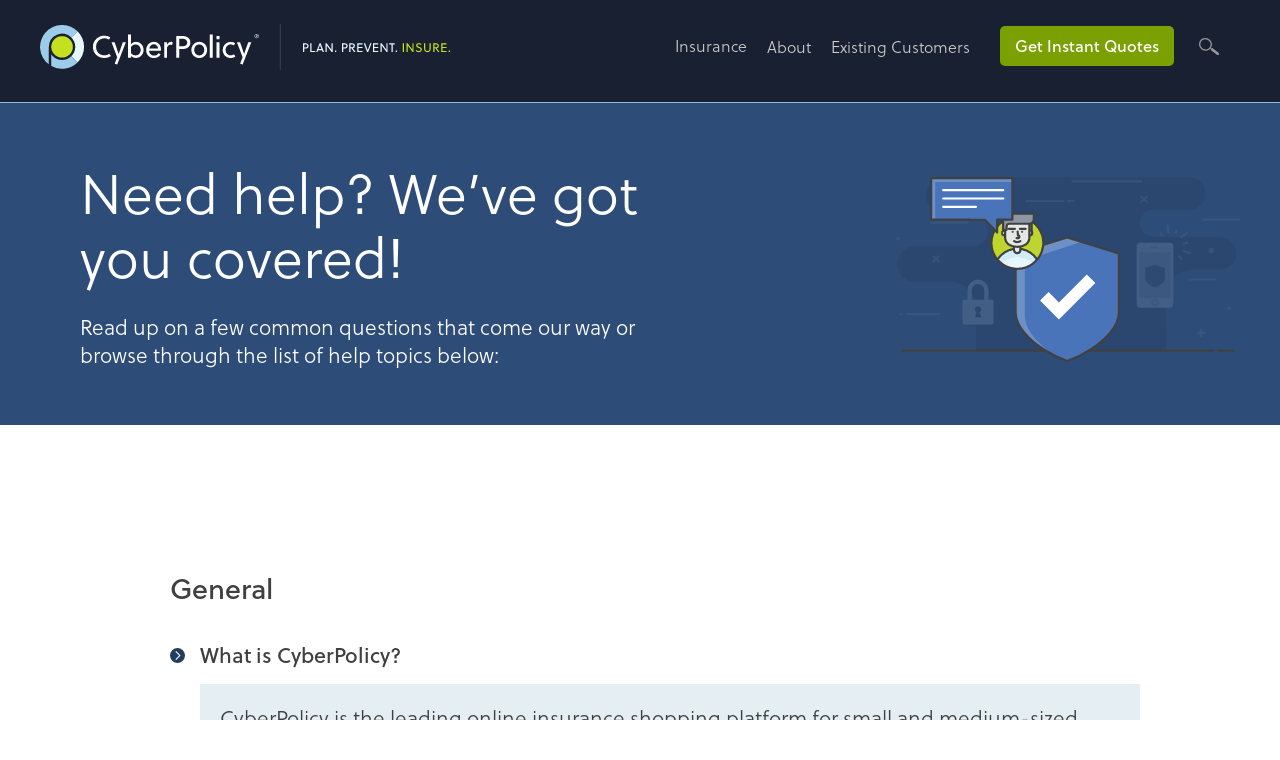

--- FILE ---
content_type: text/html
request_url: https://www.cyberpolicy.com/faq
body_size: 11614
content:
<!DOCTYPE html><!-- Last Published: Wed Oct 01 2025 15:50:51 GMT+0000 (Coordinated Universal Time) --><html data-wf-domain="www.cyberpolicy.com" data-wf-page="60eef3d7adf1d498764fb652" data-wf-site="5d9b5f21e7a0b309aef675f2"><head><meta charset="utf-8"/><title>FAQs - Cyber Insurance Questions - CyberPolicy®</title><meta content="Find the answers to your questions here. Can&#x27;t find the answer you&#x27;re looking for? Get in touch with us today!" name="description"/><meta content="FAQs - Cyber Insurance Questions - CyberPolicy®" property="og:title"/><meta content="Find the answers to your questions here. Can&#x27;t find the answer you&#x27;re looking for? Get in touch with us today!" property="og:description"/><meta content="FAQs - Cyber Insurance Questions - CyberPolicy®" property="twitter:title"/><meta content="Find the answers to your questions here. Can&#x27;t find the answer you&#x27;re looking for? Get in touch with us today!" property="twitter:description"/><meta property="og:type" content="website"/><meta content="summary_large_image" name="twitter:card"/><meta content="width=device-width, initial-scale=1" name="viewport"/><link href="https://cdn.prod.website-files.com/5d9b5f21e7a0b309aef675f2/css/cp-content-cpsite2.shared.70eb4315e.min.css" rel="stylesheet" type="text/css"/><link href="https://fonts.googleapis.com" rel="preconnect"/><link href="https://fonts.gstatic.com" rel="preconnect" crossorigin="anonymous"/><script src="https://ajax.googleapis.com/ajax/libs/webfont/1.6.26/webfont.js" type="text/javascript"></script><script type="text/javascript">WebFont.load({  google: {    families: ["Gothic A1:300,regular,500,600,700,800"]  }});</script><script src="https://use.typekit.net/nyf1wjt.js" type="text/javascript"></script><script type="text/javascript">try{Typekit.load();}catch(e){}</script><script type="text/javascript">!function(o,c){var n=c.documentElement,t=" w-mod-";n.className+=t+"js",("ontouchstart"in o||o.DocumentTouch&&c instanceof DocumentTouch)&&(n.className+=t+"touch")}(window,document);</script><link href="https://cdn.prod.website-files.com/5d9b5f21e7a0b309aef675f2/5fac455a494a80cb776aa870_favicon.ico" rel="shortcut icon" type="image/x-icon"/><link href="https://cdn.prod.website-files.com/5d9b5f21e7a0b309aef675f2/5e30ac424eca9c5b48bb8d2d_CP_webclipLogo_256x256.png" rel="apple-touch-icon"/><script async="" src="https://www.googletagmanager.com/gtag/js?id=UA-81889818-1"></script><script type="text/javascript">window.dataLayer = window.dataLayer || [];function gtag(){dataLayer.push(arguments);}gtag('js', new Date());gtag('config', 'UA-81889818-1', {'anonymize_ip': false});</script><script type="text/javascript">   
window.heap=window.heap||[],heap.load=function(e,t){window.heap.appid=e,window.heap.config=t=t||{};var r=document.createElement("script");r.type="text/javascript",r.async=!0,r.src="https://cdn.heapanalytics.com/js/heap-"+e+".js";var a=document.getElementsByTagName("script")[0];a.parentNode.insertBefore(r,a);for(var n=function(e){return function(){heap.push([e].concat(Array.prototype.slice.call(arguments,0)))}},p=["addEventProperties","addUserProperties","clearEventProperties","identify","resetIdentity","removeEventProperty","setEventProperties","track","unsetEventProperty"],o=0;o<p.length;o++)heap[p[o]]=n(p[o])};   
heap.load("2031422255"); 
</script>

<!-- Hotjar Tracking Code for coverhound.com -->
<script>
    (function(h,o,t,j,a,r){
        h.hj=h.hj||function(){(h.hj.q=h.hj.q||[]).push(arguments)};
        h._hjSettings={hjid:497680,hjsv:6};
        a=o.getElementsByTagName('head')[0];
        r=o.createElement('script');r.async=1;
        r.src=t+h._hjSettings.hjid+j+h._hjSettings.hjsv;
        a.appendChild(r);
    })(window,document,'https://static.hotjar.com/c/hotjar-','.js?sv=');
</script>

<script src="https://cdnjs.cloudflare.com/ajax/libs/postscribe/2.0.6/postscribe.min.js"></script>

<!-- Global site tag (gtag.js) - Google Analytics -->
<script async src="https://www.googletagmanager.com/gtag/js?id=UA-81889818-1"></script>
<script>
  window.dataLayer = window.dataLayer || [];
  function gtag(){dataLayer.push(arguments);}
  gtag('js', new Date());

  gtag('config', 'UA-81889818-1');
</script></head><body><div class="interiormatshead tall"><div class="hero"><div data-collapse="medium" data-animation="over-right" data-duration="400" data-doc-height="1" data-easing="ease" data-easing2="ease" role="banner" class="navbar w-nav"><nav role="navigation" class="mobilenav mobileheader w-nav-menu"><div class="closenavwrap"><h1 class="heading-8">Main Menu</h1><a href="#" class="closewrap w-inline-block"><img src="https://cdn.prod.website-files.com/5d9b5f21e7a0b309aef675f2/5fb6a54007e3db351d24079b_closeX.svg" loading="lazy" alt="" class="image-26"/></a></div><div data-delay="0" data-hover="false" class="mobiledropdown w-dropdown"><div class="dropdown-toggle w-dropdown-toggle"><div class="navarrow w-icon-dropdown-toggle"></div><div class="mobiletextaccordion">Insurance</div></div><nav class="dropdown-list w-dropdown-list"><a href="/business-hub" class="headernavdroplink w-dropdown-link">Overview</a><a href="/cyber-insurance" class="headernavdroplink w-dropdown-link">Cyber</a><a href="/general-liability-insurance" class="headernavdroplink w-dropdown-link">General Liability</a><a href="/business-owners-insurance" class="headernavdroplink w-dropdown-link">Business Owners Policy</a><a href="/professional-liability-insurance" class="headernavdroplink w-dropdown-link">Professional Liability</a><a href="/workers-compensation-insurance" class="headernavdroplink w-dropdown-link">Workers Compensation</a><a href="/directors-and-officers-insurance" class="headernavdroplink w-dropdown-link">Directors and Officers</a><a href="/commercial-auto-insurance" class="headernavdroplink w-dropdown-link">Commercial Auto</a><a href="/insurance-catalog" class="headernavdroplink w-dropdown-link">Other Coverages</a></nav></div><div data-delay="0" data-hover="false" class="mobiledropdown hidden w-dropdown"><div class="dropdown-toggle w-dropdown-toggle"><div class="navarrow w-icon-dropdown-toggle"></div><div class="mobiletextaccordion">Insurance Tools</div></div><nav class="dropdown-list w-dropdown-list"><a href="https://sme.cyberpolicy.com/business-insurance/insurance-guru/0" class="headernavdroplink w-dropdown-link">Insurance Checkup</a><a href="https://cybercheckup.cyberpolicy.com/cyber-checkup/welcome" class="headernavdroplink w-dropdown-link">CyberCheckup</a></nav></div><a href="/about" class="headernavlink w-nav-link">About</a><a href="/existing-customers" class="headernavlink w-nav-link">Existing Customers</a><a href="https://cyberpolicy.com/cyber-checkup/welcome" class="headernavlink w-nav-link">Get Instant Quotes</a><form action="/search" class="navsearch mobile w-form"><input class="search-input-3 w-input" maxlength="256" name="query" placeholder="Search…" type="search" id="search" required=""/><input type="submit" class="search-button-3 w-button" value="Search"/></form></nav><div class="container w-container"><a href="/" class="brand-2 w-nav-brand"><img src="https://cdn.prod.website-files.com/5d9b5f21e7a0b309aef675f2/5d9b5f21e7a0b31122f6767b_cplogo.svg" width="387" alt="" class="cplogo"/><img src="https://cdn.prod.website-files.com/5d9b5f21e7a0b309aef675f2/5d9b5f21e7a0b3db9ff6764a_CP_logo_reverse_PPI.svg" width="150" alt="" class="cplogostacked"/></a><nav role="navigation" class="desktopnav w-nav-menu"><div class="closenavwrap"><a href="#" class="closemobilenav">X</a></div><div data-delay="0" data-hover="true" class="w-dropdown"><div class="dropdown-toggle w-dropdown-toggle"><a href="#" class="headertoplevellinks-2">Insurance</a></div><nav class="dropdown-list-2 w-dropdown-list"><a href="/business-hub" class="headernavdroplink-2 w-dropdown-link">Overview</a><a href="/cyber-insurance" class="headernavdroplink-2 w-dropdown-link">Cyber</a><a href="/general-liability-insurance" class="headernavdroplink-2 w-dropdown-link">General Liability</a><a href="/business-owners-insurance" class="headernavdroplink-2 w-dropdown-link">Business Owners Policy</a><a href="/professional-liability-insurance" class="headernavdroplink-2 w-dropdown-link">Professional Liability</a><a href="/workers-compensation-insurance" class="headernavdroplink-2 w-dropdown-link">Workers Compensation</a><a href="/directors-and-officers-insurance" class="headernavdroplink-2 w-dropdown-link">Directors &amp; Officers</a><a href="/commercial-auto-insurance" class="headernavdroplink-2 w-dropdown-link">Commercial Auto</a><a href="/insurance-catalog" class="headernavdroplink-2 w-dropdown-link">Other Coverages</a></nav></div><div data-hover="true" data-delay="0" class="dropdown hidden w-dropdown"><div class="dropdown-toggle-2 w-dropdown-toggle"><div class="headertoplevellinks-2">Tools</div></div><nav class="dropdown-list-2 w-dropdown-list"><a href="https://sme.cyberpolicy.com/business-insurance/insurance-guru/0" class="toolslinkwrap w-inline-block"><div class="toolslinkname">Insurance Guru</div><div class="toolslinkname desc">Get recommendations on policies for your business</div></a><a href="https://cybercheckup.cyberpolicy.com/cyber-checkup/welcome" class="toolslinkwrap w-inline-block"><div class="toolslinkname">CyberCheckup</div><div class="toolslinkname desc">Identify vulnerabilities that expose your business</div></a></nav></div><a href="/about" class="headertoplevellinks-2 padding">About</a><a href="/existing-customers" class="headertoplevellinks-2 padding">Existing Customers</a><a href="https://sme.cyberpolicy.com/business-insurance/business-info" class="headernavlink quotebtn w-nav-link">Get Instant Quotes</a><div data-delay="0" data-hover="false" class="dropdown-2 magnify w-dropdown"><div class="dropdown-toggle magnify w-dropdown-toggle"><a href="#" class="headertoplevellinks-2 magnify"></a></div><nav class="dropdown-list-2 search w-dropdown-list"><form action="/search" class="navsearch w-form"><input class="search-input-3 w-input" maxlength="256" name="query" placeholder="Search…" type="search" id="search" required=""/><input type="submit" class="search-button-3 w-button" value="Search"/></form></nav></div></nav><div class="menu-button-2 w-nav-button"><div class="icon-2 w-icon-nav-menu"></div></div></div></div></div><div class="interiorheading w-clearfix"><div class="intheadercontent wide w-clearfix"><h1 class="heading1 interior short">Need help? We’ve got you covered!</h1><h1 class="heading2">Read up on a few common questions that come our way or browse through the list of help topics below:</h1></div><img src="https://cdn.prod.website-files.com/5d9b5f21e7a0b309aef675f2/5e2f5be094e2db402382f816_faqHeaderIllo.svg" alt="" class="interiorheadillo short"/></div></div><div class="interiorbody"><div class="faqwrap interior w-clearfix"><div class="faqs interior"><div class="accordion-wrapper w-clearfix"><h1 class="featuredheader body">General</h1><div class="faqaccordian faqint"><div class="accordion-item-trigger w-clearfix"><img src="https://cdn.prod.website-files.com/5d9b5f21e7a0b309aef675f2/5d9b5f21e7a0b32689f67659_blueCircleArrow.svg" alt="" class="bulletarrow"/><h3 class="heading-6 interior"><strong class="faqquestion interior">What is CyberPolicy?</strong></h3></div><div class="accordion-item-content"><div class="faqrichtextwrap w-richtext"><p>CyberPolicy is the leading online insurance shopping platform for small and medium-sized businesses to compare and purchase business insurance and cyber insurance. We help businesses plan, prevent, and insure for the unexpected by providing complete protection. CyberPolicy partners with market leaders including Chubb, Hiscox, Progressive, Liberty Mutual, biBERK, Safeco, AmTrust, Hartford Steam Boiler, and others to offer the most competitive rates in 50 states. We are dedicated to providing the best in class customer experience and have an industry leading Net Promoter Score of 80.</p></div></div></div><div class="faqaccordian faqint"><div class="accordion-item-trigger w-clearfix"><img src="https://cdn.prod.website-files.com/5d9b5f21e7a0b309aef675f2/5d9b5f21e7a0b32689f67659_blueCircleArrow.svg" alt="" class="bulletarrow"/><h3 class="heading-6 interior"><a href="#"><strong class="faqquestion interior">Where is CyberPolicy located?</strong></a></h3></div><div class="accordion-item-content"><div class="faqrichtextwrap w-richtext"><p>Our San Francisco office houses the marketing, product, and engineering teams who are tasked with improving the online comparison shopping experience. In the Westlake Village office, licensed insurance advisors and Client Care specialists answer questions and offer one-on-one guidance to shoppers.</p><p><strong>Headquarters:</strong><br/>PO Box 9070 <br/>Carlsbad, CA 92018-9070</p></div></div></div><div class="faqaccordian faqint"><div class="accordion-item-trigger w-clearfix"><img src="https://cdn.prod.website-files.com/5d9b5f21e7a0b309aef675f2/5d9b5f21e7a0b32689f67659_blueCircleArrow.svg" alt="" class="bulletarrow"/><h3 class="heading-6 interior"><a href="#"><strong class="faqquestion interior">Who do I contact for help finding the best policy?</strong></a></h3></div><div class="accordion-item-content"><div class="faqrichtextwrap w-richtext"><p>Email <a href="mailto:service@cyberpolicy.com">service@cyberpolicy.com</a> to connect with a licensed insurance advisor for help with Auto Insurance, Homeowners Insurance, or Motorcycle Insurance. </p><p>Customers requiring assistance with business insurance should email <a href="mailto:service@cyberpolicy.com">service@cyberpolicy.com</a>.</p><p>Find contact information for business insurance carriers <a href="/existing-customers">here</a>.</p></div></div></div></div></div></div><div class="faqwrap interior middle w-clearfix"><div class="faqs interior"><div class="accordion-wrapper w-clearfix"><h1 class="featuredheader body">About CyberPolicy</h1><div class="faqaccordian faqint"><div class="accordion-item-trigger w-clearfix"><img src="https://cdn.prod.website-files.com/5d9b5f21e7a0b309aef675f2/5d9b5f21e7a0b32689f67659_blueCircleArrow.svg" alt="" class="bulletarrow"/><h3 class="heading-6 interior"><a href="#"><strong class="faqquestion interior">Is CyberPolicy an insurance provider?</strong></a></h3></div><div class="accordion-item-content"><div class="faqrichtextwrap w-richtext"><p>CyberPolicy is not an insurance provider or an insurance carrier. We are an online insurance agency that shops with industry leading insurance providers offering an extensive range of coverages for small and medium-size businesses. We provide you with instant, accurate, and actionable quotes for an easy comparison shopping experience.</p></div></div></div><div class="faqaccordian faqint"><div class="accordion-item-trigger w-clearfix"><img src="https://cdn.prod.website-files.com/5d9b5f21e7a0b309aef675f2/5d9b5f21e7a0b32689f67659_blueCircleArrow.svg" alt="" class="bulletarrow"/><h3 class="heading-6 interior"><a href="#"><strong class="faqquestion interior">How is CyberPolicy different from other insurance quote comparison sites?</strong></a></h3></div><div class="accordion-item-content"><div class="faqrichtextwrap w-richtext"><p>CyberPolicy has a direct relationship with insurance carriers, which enables us to show actual rates and sell policies on the carrier&#x27;s behalf. Other comparison shopping sites provide estimates that are not real-time, true quotes. Every insurance carrier we work with must maintain a strong rating with <a href="http://www.ambest.com/#ratings" target="_blank">A.M. Best</a>, which is the leading global full-service credit rating agency dedicated to serving the insurance industry.</p></div></div></div><div class="faqaccordian faqint"><div class="accordion-item-trigger w-clearfix"><img src="https://cdn.prod.website-files.com/5d9b5f21e7a0b309aef675f2/5d9b5f21e7a0b32689f67659_blueCircleArrow.svg" alt="" class="bulletarrow"/><h3 class="heading-6 interior"><a href="#"><strong class="faqquestion interior">Do you charge a Broker Fee?</strong></a></h3></div><div class="accordion-item-content"><div class="faqrichtextwrap w-richtext"><p>No, we don’t charge any broker fees.</p></div></div></div><div class="faqaccordian faqint"><div class="accordion-item-trigger w-clearfix"><img src="https://cdn.prod.website-files.com/5d9b5f21e7a0b309aef675f2/5d9b5f21e7a0b32689f67659_blueCircleArrow.svg" alt="" class="bulletarrow"/><h3 class="heading-6 interior"><a href="#"><strong class="faqquestion interior">How does CyberPolicy make money?</strong></a></h3></div><div class="accordion-item-content"><div class="faqrichtextwrap w-richtext"><p>CyberPolicy primarily makes money by getting a commission from the insurance carrier for the policy you purchase via CyberPolicy.</p></div></div></div><div class="faqaccordian faqint"><div class="accordion-item-trigger w-clearfix"><img src="https://cdn.prod.website-files.com/5d9b5f21e7a0b309aef675f2/5d9b5f21e7a0b32689f67659_blueCircleArrow.svg" alt="" class="bulletarrow"/><h3 class="heading-6 interior"><a href="#"><strong class="faqquestion interior">What type of payment methods do you accept?</strong></a></h3></div><div class="accordion-item-content"><div class="faqrichtextwrap w-richtext"><p>Payment method may depend on the carrier you select, but we accept all forms of credit or debit cards.</p></div></div></div></div></div></div><div class="faqwrap interior middle w-clearfix"><div class="faqs interior"><div class="accordion-wrapper w-clearfix"><h1 class="featuredheader body">What We Offer</h1><div class="faqaccordian faqint"><div class="accordion-item-trigger w-clearfix"><img src="https://cdn.prod.website-files.com/5d9b5f21e7a0b309aef675f2/5d9b5f21e7a0b32689f67659_blueCircleArrow.svg" alt="" class="bulletarrow"/><h3 class="heading-6 interior"><a href="#"><strong class="faqquestion interior">What lines of insurance do you offer?</strong></a></h3></div><div class="accordion-item-content"><div class="faqrichtextwrap w-richtext"><p>CyberPolicy offers a wide range of Business Insurance offerings for small and medium size businesses. </p><p><strong>Business Insurance Offerings:</strong><br/>Cyber insurance, General Liability, Business​ Owners Policies, Professional Liability (Errors &amp; Omissions), Workers Compensation, Commercial Auto, Directors &amp; Officers​, Crime/Fidelity, Employment Practices Liability, Lessor’s Risk, Liquor Liability, Surety Bonds, and Umbrella Policies.<br/></p></div></div></div><div class="faqaccordian faqint"><div class="accordion-item-trigger w-clearfix"><img src="https://cdn.prod.website-files.com/5d9b5f21e7a0b309aef675f2/5d9b5f21e7a0b32689f67659_blueCircleArrow.svg" alt="" class="bulletarrow"/><h3 class="heading-6 interior"><a href="#"><strong class="faqquestion interior">What insurance providers do you carry?</strong></a></h3></div><div class="accordion-item-content"><div class="faqrichtextwrap w-richtext"><p>CyberPolicy is constantly adding more carriers to the platform. At this time on our commercial lines we write policies for Acuity, AmTrust, biBerk, Chubb, CNA, Coterie, CRC, Employers, The Hanover, Hiscox, Kemper, Liberty Mutual, Markel, Mercury, Nationwide, Pie Insurance, Progressive, State Auto, Texas Mutual, and Travelers.<br/><br/>Our cyber carriers are Beazley, Chubb, Coalition and Hiscox.</p></div></div></div><div class="faqaccordian faqint"><div class="accordion-item-trigger w-clearfix"><img src="https://cdn.prod.website-files.com/5d9b5f21e7a0b309aef675f2/5d9b5f21e7a0b32689f67659_blueCircleArrow.svg" alt="" class="bulletarrow"/><h3 class="heading-6 interior"><a href="#"><strong class="faqquestion interior">Do I really need cyber insurance if I already have business insurance (e.g. general liability, professional liability, etc)?</strong></a></h3></div><div class="accordion-item-content"><div class="faqrichtextwrap w-richtext"><p>A typical general or professional liability policy does not protect your business against cyber attacks, hacks, data breaches, or data loss. Some policies will offer optional endorsements (think of these as amendments or add-ons to your policy) that specifically provide cyber insurance coverage. However, these endorsements typically do not offer the full protection needed, should your business suffer a data breach or hack.</p></div></div></div><div class="faqaccordian faqint"><div class="accordion-item-trigger w-clearfix"><img src="https://cdn.prod.website-files.com/5d9b5f21e7a0b309aef675f2/5d9b5f21e7a0b32689f67659_blueCircleArrow.svg" alt="" class="bulletarrow"/><h3 class="heading-6 interior"><a href="#"><strong class="faqquestion interior">What is CyberPolicy Genesis?</strong></a></h3></div><div class="accordion-item-content"><div class="faqrichtextwrap w-richtext"><p>CyberPolicy Genesis is an insurance product that is customized for and distributed through our partners. Details on eligibility, coverage, and price will vary.</p></div></div></div><div class="faqaccordian faqint"><div class="accordion-item-trigger w-clearfix"><img src="https://cdn.prod.website-files.com/5d9b5f21e7a0b309aef675f2/5d9b5f21e7a0b32689f67659_blueCircleArrow.svg" alt="" class="bulletarrow"/><h3 class="heading-6 interior"><a href="#"><strong class="faqquestion interior">Do you offer insurance in my state?</strong></a></h3></div><div class="accordion-item-content"><div class="faqrichtextwrap w-richtext"><p>We offer insurance in every state. However, plan availability differs between states. For more information on your options, please call and speak to a licensed advisor today.</p></div></div></div></div></div></div><div class="faqwrap interior middle w-clearfix"><div class="faqs interior"><div class="accordion-wrapper w-clearfix"><h1 class="featuredheader body">Quotes &amp; Policies</h1><div class="faqaccordian faqint"><div class="accordion-item-trigger w-clearfix"><img src="https://cdn.prod.website-files.com/5d9b5f21e7a0b309aef675f2/5d9b5f21e7a0b32689f67659_blueCircleArrow.svg" alt="" class="bulletarrow"/><h3 class="heading-6 interior"><a href="#"><strong class="faqquestion interior">Are your quotes really free?</strong></a></h3></div><div class="accordion-item-content"><div class="faqrichtextwrap w-richtext"><p>Yes! It is 100% free to compare insurance quotes at CyberPolicy.</p></div></div></div><div class="faqaccordian faqint"><div class="accordion-item-trigger w-clearfix"><img src="https://cdn.prod.website-files.com/5d9b5f21e7a0b309aef675f2/5d9b5f21e7a0b32689f67659_blueCircleArrow.svg" alt="" class="bulletarrow"/><h3 class="heading-6 interior"><a href="#"><strong class="faqquestion interior">Are your quotes just estimated premiums?</strong></a></h3></div><div class="accordion-item-content"><div class="faqrichtextwrap w-richtext"><p>No, our insurance quotes are real, actual rates obtained directly from the insurance carriers we represent. CyberPolicy takes pride in the fact that these actual rates are delivered very quickly online or over the phone with a licensed CyberPolicy Insurance Advisor.</p></div></div></div><div class="faqaccordian faqint"><div class="accordion-item-trigger w-clearfix"><img src="https://cdn.prod.website-files.com/5d9b5f21e7a0b309aef675f2/5d9b5f21e7a0b32689f67659_blueCircleArrow.svg" alt="" class="bulletarrow"/><h3 class="heading-6 interior"><a href="#"><strong class="faqquestion interior">Will getting a quote affect my credit score?</strong></a></h3></div><div class="accordion-item-content"><div class="faqrichtextwrap w-richtext"><p>No. Even though, in most cases, individual carriers will access your credit score to make a quote, they make what&#x27;s called a &#x27;soft inquiry&#x27;, or soft pull. These have no impact on your FICO or credit score since they&#x27;re not related to applying for financing. It will show on your records so that you know who accessed the report; but think of it like getting a credit card offer in the mail, as opposed to attempting to get approved for an auto loan. No credit score is pulled when carriers quote for business insurance.</p></div></div></div><div class="faqaccordian faqint"><div class="accordion-item-trigger w-clearfix"><img src="https://cdn.prod.website-files.com/5d9b5f21e7a0b309aef675f2/5d9b5f21e7a0b32689f67659_blueCircleArrow.svg" alt="" class="bulletarrow"/><h3 class="heading-6 interior"><a href="#"><strong class="faqquestion interior">What types of discounts do you offer?</strong></a></h3></div><div class="accordion-item-content"><div class="faqrichtextwrap w-richtext"><p>You may be able to lower your costs with a switcher discount when moving your policy to a new insurance provider. We also offer discounts for bundling multiple policies whether with the same carrier or cross-carrier. Speak to your advisor for more details.</p></div></div></div><div class="faqaccordian faqint"><div class="accordion-item-trigger w-clearfix"><img src="https://cdn.prod.website-files.com/5d9b5f21e7a0b309aef675f2/5d9b5f21e7a0b32689f67659_blueCircleArrow.svg" alt="" class="bulletarrow"/><h3 class="heading-6 interior"><a href="#"><strong class="faqquestion interior">Will CyberPolicy service my policy if I buy from you?</strong></a></h3></div><div class="accordion-item-content"><div class="faqrichtextwrap w-richtext"><p>We service most policies we sell. Whether CyberPolicy or your carrier services your policy, CyberPolicy’s Client Care Team is always there to address your needs or concerns.</p></div></div></div><div class="faqaccordian faqint"><div class="accordion-item-trigger w-clearfix"><img src="https://cdn.prod.website-files.com/5d9b5f21e7a0b309aef675f2/5d9b5f21e7a0b32689f67659_blueCircleArrow.svg" alt="" class="bulletarrow"/><h3 class="heading-6 interior"><a href="#"><strong class="faqquestion interior">I need a Certificate of Insurance. Who do I request that from?</strong></a></h3></div><div class="accordion-item-content"><div class="faqrichtextwrap w-richtext"><p>We’re happy to help you with your Certificate of Insurance. Email <a href="mailto:SMBRetention@cyberpolicy.com ">SMBRetention@cyberpolicy.com</a>, and we can get it for you.</p></div></div></div><div class="faqaccordian faqint"><div class="accordion-item-trigger w-clearfix"><img src="https://cdn.prod.website-files.com/5d9b5f21e7a0b309aef675f2/5d9b5f21e7a0b32689f67659_blueCircleArrow.svg" alt="" class="bulletarrow"/><h3 class="heading-6 interior"><a href="#"><strong class="faqquestion interior">Quotes on CyberPolicy are cheaper than what I’m currently paying. Can I cancel my policy?</strong></a></h3></div><div class="accordion-item-content"><div class="faqrichtextwrap w-richtext"><p>Yes - you can cancel your current policy and be refunded a prorated portion of your premium; however, make sure your new insurance policy is in effect before cancelling to avoid any coverage gaps.</p></div></div></div><div class="faqaccordian faqint"><div class="accordion-item-trigger w-clearfix"><img src="https://cdn.prod.website-files.com/5d9b5f21e7a0b309aef675f2/5d9b5f21e7a0b32689f67659_blueCircleArrow.svg" alt="" class="bulletarrow"/><h3 class="heading-6 interior"><a href="#"><strong class="faqquestion interior">How do I file a claim?</strong></a></h3></div><div class="accordion-item-content"><div class="faqrichtextwrap w-richtext"><p>You should reach out directly to the claims department of your insurance provider. If you have trouble locating that information, please reach out to one of our Client Care specialists at (800) 239-0292.</p></div></div></div><div class="faqaccordian faqint"><div class="accordion-item-trigger w-clearfix"><img src="https://cdn.prod.website-files.com/5d9b5f21e7a0b309aef675f2/5d9b5f21e7a0b32689f67659_blueCircleArrow.svg" alt="" class="bulletarrow"/><h3 class="heading-6 interior"><a href="#"><strong class="faqquestion interior">Can I change the limits or other terms of my policy?</strong></a></h3></div><div class="accordion-item-content"><div class="faqrichtextwrap w-richtext"><p>If you have purchased a policy through CyberPolicy, please email our Insurance Advisors at <a href="mailto: service@cyberpolicy.com">service@cyberpolicy.com</a>, to discuss policy changes.</p></div></div></div></div></div></div><div class="faqwrap interior middle w-clearfix"><div class="faqs interior"><div class="accordion-wrapper w-clearfix"><h1 class="featuredheader body">Privacy &amp; Security</h1><div class="faqaccordian faqint"><div class="accordion-item-trigger w-clearfix"><img src="https://cdn.prod.website-files.com/5d9b5f21e7a0b309aef675f2/5d9b5f21e7a0b32689f67659_blueCircleArrow.svg" alt="" class="bulletarrow"/><h3 class="heading-6 interior"><a href="#"><strong class="faqquestion interior">Do you sell my information to other companies?</strong></a></h3></div><div class="accordion-item-content"><div class="faqrichtextwrap w-richtext"><p>At CyberPolicy, the shopper’s privacy is always protected. We do not sell or share any customer information unless it’s used to facilitate the purchase of an insurance policy. We will share your personal information with third parties only in the ways that are described in the <a href="https://www.cyberpolicy.com/privacy">privacy policy</a>. We may provide your personal information to companies that provide services to help us with our business activities such as email service and chat/live feature. These companies are authorized to use your personal information only as necessary to provide these services to us. <a href="https://www.cyberpolicy.com/privacy">Read the Privacy Policy</a>.</p></div></div></div><div class="faqaccordian faqint"><div class="accordion-item-trigger w-clearfix"><img src="https://cdn.prod.website-files.com/5d9b5f21e7a0b309aef675f2/5d9b5f21e7a0b32689f67659_blueCircleArrow.svg" alt="" class="bulletarrow"/><h3 class="heading-6 interior"><a href="#"><strong class="faqquestion interior">What security measures do you take to keep my information safe?</strong></a></h3></div><div class="accordion-item-content"><div class="faqrichtextwrap w-richtext"><p>The security of your personal information is important to us. When you enter sensitive information (such as a credit card number) on our billing forms, we encrypt the transmission of that information using secure socket layer technology (SSL). We follow generally accepted standards to protect the personal information submitted to us, both during transmission and once we receive it. No method of transmission over the Internet, or method of electronic storage, is 100% secure. Therefore, we cannot guarantee its absolute security. If you have any questions about security on our website, you can contact us at <a href="mailto:privacy@cyberpolicy.com">privacy@cyberpolicy.com</a>.</p></div></div></div><div class="faqaccordian faqint"><div class="accordion-item-trigger w-clearfix"><img src="https://cdn.prod.website-files.com/5d9b5f21e7a0b309aef675f2/5d9b5f21e7a0b32689f67659_blueCircleArrow.svg" alt="" class="bulletarrow"/><h3 class="heading-6 interior"><a href="#"><strong class="faqquestion interior">What information do you share with insurance companies? Will they contact me directly?</strong></a></h3></div><div class="accordion-item-content"><div class="faqrichtextwrap w-richtext"><p>Business and personal information is shared to receive quotes and complete a cyber insurance policy purchase. This information is required to provide actionable quotes and formalize the contract between you and your insurance provider.</p><p>The insurance companies we work with will never contact you for marketing or promotion purposes. They will only contact you directly in order to provide customer service or claim support on your policy. For more information, please see our <a href="https://www.cyberpolicy.com/privacy">Privacy Policy</a>.</p></div></div></div></div></div></div><div class="faqwrap interior end w-clearfix"><div class="faqs interior"><div class="accordion-wrapper w-clearfix"><h1 class="featuredheader body">Account and Payment</h1><div class="faqaccordian faqint"><div class="accordion-item-trigger w-clearfix"><img src="https://cdn.prod.website-files.com/5d9b5f21e7a0b309aef675f2/5d9b5f21e7a0b32689f67659_blueCircleArrow.svg" alt="" class="bulletarrow"/><h3 class="heading-6 interior"><a href="#"><strong class="faqquestion interior">How do I update my contact and/or payment information?</strong></a></h3></div><div class="accordion-item-content"><div class="faqrichtextwrap w-richtext"><p>Email us at <a href="mailto: service@cyberpolicy.com">service@cyberpolicy.com</a>, and our Client Care team will be happy to assist you.</p></div></div></div><div class="faqaccordian faqint"><div class="accordion-item-trigger w-clearfix"><img src="https://cdn.prod.website-files.com/5d9b5f21e7a0b309aef675f2/5d9b5f21e7a0b32689f67659_blueCircleArrow.svg" alt="" class="bulletarrow"/><h3 class="heading-6 interior"><a href="#"><strong class="faqquestion interior">How do I cancel and get a refund on my cyber insurance policy?</strong></a></h3></div><div class="accordion-item-content"><div class="faqrichtextwrap w-richtext"><p>We hate to see you go but are happy to assist you in making every transaction with us as easy as possible. Email us at <a href="mailto: service@cyberpolicy.com">service@cyberpolicy.com</a> to contact one of our Client Care specialists.</p></div></div></div></div></div></div></div><div class="sectionfooter"><div class="footerwrap"><div class="footerwrapper"><div class="footerlinks _2ndcol w-richtext"><h4>insurance</h4><ul role="list" class="w-list-unstyled"><li><a href="/business-hub">Overview</a></li><li><a href="/cyber-insurance">Cyber</a></li><li><a href="/general-liability-insurance">General Liability</a></li><li><a href="/business-owners-insurance">Business Owners Policy</a></li><li><a href="/professional-liability-insurance">Professional Liability</a></li><li><br/></li></ul></div><div class="footerlinks w-richtext"><h4>‍</h4><ul role="list" class="w-list-unstyled"><li><a href="/workers-compensation-insurance">Workers Compensation</a></li><li><a href="/directors-and-officers-insurance">Directors &amp; Officers</a></li><li><a href="/commercial-auto-insurance">Commercial Auto</a></li><li><a href="/insurance-catalog">Other Coverages</a></li><li>‍</li><li>‍<br/></li></ul></div><div class="footerlinks w-richtext"><h4>RESOURCES</h4><ul role="list" class="w-list-unstyled"><li><a href="https://sme.cyberpolicy.com/compare/insurance-guru/0">Insurance Checkup</a></li><li><a href="/existing-customers">Existing Customers</a></li><li><a href="/business-insurance-education">Learning Center</a><br/></li></ul></div><div class="footerlinks clear w-richtext"><h4>cyber Security</h4><ul role="list" class="w-list-unstyled"><li><a href="/industries">Industries</a></li><li><a href="/carriers">Carriers</a></li><li><a href="/threats">Threats</a></li><li><a href="/tools">Security Tools</a></li><li><a href="/glossary">Cyber Glossary</a></li></ul><p>‍<br/></p></div><div class="footerlinks last w-richtext"><h4>About</h4><ul role="list" class="w-list-unstyled"><li><a href="/about">Company</a></li><li><a href="/faq" aria-current="page" class="w--current">FAQs</a></li><li><a href="/partners">Partner</a></li><li><a href="/jobs">Jobs</a></li><li><a href="/contact">Contact Us</a><br/></li></ul></div></div><div class="mobilefooternav"><div class="faqaccordian mobilelinks"><div data-w-id="ffb9ddbb-ee18-4ad5-16d0-ae9aef1b9f2d" class="accordion-item-trigger"><h3 class="heading-6 mobilelinks"><strong class="faqquestion mobilelinks">insurance</strong></h3><div class="minussymbol">-</div><div data-w-id="f4ac6d4f-61f1-b54c-92e8-a1f21cde1bd3" class="plussymbol">+</div></div><div class="accordion-item-content"><div class="footerlinks w-richtext"><ul role="list" class="w-list-unstyled"><li><a href="/business-hub">Overview</a></li><li><a href="/cyber-insurance">Cyber</a></li><li><a href="/general-liability-insurance">General Liability</a></li><li><a href="/business-owners-insurance">Business Owners Policy</a></li><li><a href="/professional-liability-insurance">Professional Liability</a></li><li><a href="/workers-compensation-insurance">Workers Compensation</a></li><li><a href="/directors-and-officers-insurance">Directors &amp; Officers</a></li><li><a href="/commercial-auto-insurance">Commercial Auto</a></li><li><a href="/insurance-catalog">Other Coverages</a><br/></li></ul></div></div></div><div class="faqaccordian mobilelinks"><div data-w-id="e3481e1e-5073-b221-fb53-91246918f123" class="accordion-item-trigger"><h3 class="heading-6 mobilelinks"><strong class="faqquestion mobilelinks">RESOURCES</strong></h3><div class="minussymbol">-</div><div class="plussymbol">+</div></div><div class="accordion-item-content"><div class="footerlinks w-richtext"><ul role="list" class="w-list-unstyled"><li><a href="https://sme.cyberpolicy.com/business-insurance/insurance-guru/0">Insurance Checkup</a></li><li><a href="/existing-customers">Existing Customers</a></li><li><a href="/business-insurance-education">Learning Center</a><br/></li></ul></div></div></div><div class="faqaccordian mobilelinks"><div data-w-id="918f79d9-12e8-8078-b9c4-dfd60d86e168" class="accordion-item-trigger"><h3 class="heading-6 mobilelinks"><strong class="faqquestion mobilelinks">cyber security</strong></h3><div class="minussymbol">-</div><div class="plussymbol">+</div></div><div class="accordion-item-content"><div class="footerlinks w-richtext"><ul role="list" class="w-list-unstyled"><li><a href="/industries">Industries</a></li><li><a href="/carriers">Carriers</a></li><li><a href="/threats">Threats</a></li><li><a href="/tools">Security Tools</a></li><li><a href="/glossary">Cyber Glossary</a><br/></li></ul></div></div></div><div class="faqaccordian mobilelinks"><div data-w-id="a93275a4-67a8-da8b-4163-dbd8275d7df9" class="accordion-item-trigger"><h3 class="heading-6 mobilelinks"><strong class="faqquestion mobilelinks">ABOUT</strong></h3><div class="minussymbol">-</div><div class="plussymbol">+</div></div><div class="accordion-item-content"><div class="footerlinks w-richtext"><ul role="list" class="w-list-unstyled"><li><a href="/about">Company</a></li><li><a href="/faq" aria-current="page" class="w--current">FAQs</a></li><li><a href="/partners">Partner</a></li><li><a href="/jobs">Jobs</a></li><li><a href="/contact">Contact Us</a><br/></li></ul></div></div></div></div><div class="stateinsurance"><div class="text-block-69">Small Business Insurance by State</div><ul role="list" class="statelist w-clearfix w-list-unstyled"><li class="statelistitem"><a href="/business-insurance/alabama" class="link-18">AL</a></li><li class="statelistitem"><a href="/business-insurance/alaska" class="link-18">AK</a></li><li class="statelistitem"><a href="/business-insurance/arizona" class="link-18">az</a></li><li class="statelistitem"><a href="/business-insurance/arkansas" class="link-18">ar</a></li><li class="statelistitem"><a href="/business-insurance/california" class="link-18">ca</a></li><li class="statelistitem"><a href="/business-insurance/colorado" class="link-18">co</a></li><li class="statelistitem"><a href="/business-insurance/connecticut" class="link-18">ct</a></li><li class="statelistitem"><a href="/business-insurance/washington-dc" class="link-18">dc</a></li><li class="statelistitem"><a href="/business-insurance/delaware" class="link-18">de</a></li><li class="statelistitem"><a href="/business-insurance/florida" class="link-18">fl</a></li><li class="statelistitem"><a href="/business-insurance/georgia" class="link-18">ga</a></li><li class="statelistitem"><a href="/business-insurance/hawaii" class="link-18">hi</a></li><li class="statelistitem"><a href="/business-insurance/idaho" class="link-18">id</a></li><li class="statelistitem"><a href="/business-insurance/illinois" class="link-18">il</a></li><li class="statelistitem"><a href="/business-insurance/indiana" class="link-18">in</a></li><li class="statelistitem"><a href="/business-insurance/iowa" class="link-18">ia</a></li><li class="statelistitem"><a href="/business-insurance/kansas" class="link-18">ks</a></li><li class="statelistitem"><a href="/business-insurance/kentucky" class="link-18">ky</a></li><li class="statelistitem"><a href="/business-insurance/louisiana" class="link-18">la</a></li><li class="statelistitem"><a href="/business-insurance/maine" class="link-18">me</a></li><li class="statelistitem"><a href="/business-insurance/maryland" class="link-18">md</a></li><li class="statelistitem"><a href="/business-insurance/massachusetts" class="link-18">ma</a></li><li class="statelistitem"><a href="/business-insurance/michigan" class="link-18">mi</a></li><li class="statelistitem"><a href="/business-insurance/minnesota" class="link-18">mn</a></li><li class="statelistitem"><a href="/business-insurance/mississippi" class="link-18">ms</a></li><li class="statelistitem"><a href="/business-insurance/missouri" class="link-18">mo</a></li><li class="statelistitem"><a href="/business-insurance/montana" class="link-18">mt</a></li><li class="statelistitem"><a href="/business-insurance/nebraska" class="link-18">ne</a></li><li class="statelistitem"><a href="/business-insurance/nevada" class="link-18">nv</a></li><li class="statelistitem"><a href="/business-insurance/new-hampshire" class="link-18">nh</a></li><li class="statelistitem"><a href="/business-insurance/new-jersey" class="link-18">nj</a></li><li class="statelistitem"><a href="/business-insurance/new-mexico" class="link-18">nm</a></li><li class="statelistitem"><a href="/business-insurance/new-york" class="link-18">ny</a></li><li class="statelistitem"><a href="/business-insurance/north-carolina" class="link-18">nc</a></li><li class="statelistitem"><a href="/business-insurance/north-dakota" class="link-18">nd</a></li><li class="statelistitem"><a href="/business-insurance/ohio" class="link-18">oh</a></li><li class="statelistitem"><a href="/business-insurance/oklahoma" class="link-18">ok</a></li><li class="statelistitem"><a href="/business-insurance/oregon" class="link-18">or</a></li><li class="statelistitem"><a href="/business-insurance/pennsylvania" class="link-18">pa</a></li><li class="statelistitem"><a href="/business-insurance/rhode-island" class="link-18">ri</a></li><li class="statelistitem"><a href="/business-insurance/south-carolina" class="link-18">sc</a></li><li class="statelistitem"><a href="/business-insurance/south-dakota" class="link-18">sd</a></li><li class="statelistitem"><a href="/business-insurance/tennessee" class="link-18">tn</a></li><li class="statelistitem"><a href="/business-insurance/texas" class="link-18">tx</a></li><li class="statelistitem"><a href="/business-insurance/utah" class="link-18">ut</a></li><li class="statelistitem"><a href="/business-insurance/vermont" class="link-18">vt</a></li><li class="statelistitem"><a href="/business-insurance/virginia" class="link-18">va</a></li><li class="statelistitem"><a href="/business-insurance/washington" class="link-18">wa</a></li><li class="statelistitem"><a href="/business-insurance/west-virginia" class="link-18">wv</a></li><li class="statelistitem"><a href="/business-insurance/wisconsin" class="link-18">wi</a></li><li class="statelistitem"><a href="/business-insurance/wyoming" class="link-18">wy</a></li></ul></div><div class="stateinsurance jobs"><div class="text-block-69">Small Business Insurance by INDUSTRY</div><ul role="list" class="statelist w-clearfix w-list-unstyled"><li class="statelistitem"><a href="/business-insurance-professions/photographers-insurance" class="link-18 lowercase">Photographer</a></li><li class="statelistitem"><a href="/business-insurance-professions/personal-trainers-insurance" class="link-18 lowercase">Personal Trainer</a></li><li class="statelistitem"><a href="/business-insurance-professions/handyman-insurance" class="link-18 lowercase">Handyman</a></li><li class="statelistitem"><a href="/business-insurance-professions/accountants-and-cpa-insurance" class="link-18 lowercase">Accountant</a></li><li class="statelistitem"><a href="/business-insurance-professions/home-inspectors-insurance" class="link-18 lowercase">Home Inspector</a></li><li class="statelistitem"><a href="/business-insurance-professions/tax-preparers-insurance" class="link-18 lowercase">Tax Preparer</a></li><li class="statelistitem"><a href="/business-insurance-professions/event-planners-insurance" class="link-18 lowercase">Event Planner</a></li><li class="statelistitem"><a href="/business-insurance-professions/janitors-insurance" class="link-18 lowercase">Janitorial</a></li><li class="statelistitem"><a href="/business-insurance-professions/business-consultants-insurance" class="link-18 lowercase">Business Consultant</a></li><li class="statelistitem"><a href="/business-insurance-professions/real-estate-professionals-insurance" class="link-18 lowercase">Real Estate Agent</a></li><li class="statelistitem"><a href="/insurance-profession" class="link-18 lowercase noborder">Find Your Industry</a></li><li class="statelistitem"></li><li class="statelistitem"></li><li class="statelistitem"></li><li class="statelistitem"></li><li class="statelistitem"></li><li class="statelistitem"></li><li class="statelistitem"></li><li class="statelistitem"></li><li class="statelistitem"></li><li class="statelistitem"></li><li class="statelistitem"></li><li class="statelistitem"></li><li class="statelistitem"></li><li class="statelistitem"></li><li class="statelistitem"></li><li class="statelistitem"></li><li class="statelistitem"></li><li class="statelistitem"></li><li class="statelistitem"></li><li class="statelistitem"></li><li class="statelistitem"></li><li class="statelistitem"></li><li class="statelistitem"></li><li class="statelistitem"></li><li class="statelistitem"></li><li class="statelistitem"></li><li class="statelistitem"></li><li class="statelistitem"></li><li class="statelistitem"></li><li class="statelistitem"></li><li class="statelistitem"></li><li class="statelistitem"></li><li class="statelistitem"></li><li class="statelistitem"></li><li class="statelistitem"></li><li class="statelistitem"></li><li class="statelistitem"></li><li class="statelistitem"></li><li class="statelistitem"></li><li class="statelistitem"></li><li class="statelistitem"></li><li class="statelistitem"></li><li class="statelistitem"></li><li class="statelistitem"></li><li class="statelistitem"></li></ul></div><div class="footerwrapper2"><div class="termlinks w-richtext"><ul role="list" class="w-list-unstyled"><li><a href="https://www.bbinsurance.com/legal-notices/" target="_blank">Legal Notices</a></li><li><a href="https://www.bbinsurance.com/privacy-statement/" target="_blank">Privacy</a></li><li><a href="https://www.bbinsurance.com/ccpa-privacy-notice/" target="_blank">CCPA</a></li><li><a href="/privacy#personalizedAds">Personalized Online Ad </a></li><li><a href="/terms-and-conditions">Terms &amp; Conditions</a><a href="/licenses">Licenses</a><a href="/trademarks">Trademarks</a></li></ul></div><div class="privacylinkwrap"><a href="https://www.bbinsurance.com/legal-notices/" class="privacylink">Legal Notices</a><a href="https://www.bbinsurance.com/privacy-statement/" class="privacylink">Privacy</a><a href="https://www.bbinsurance.com/ccpa-privacy-notice/" class="privacylink">CCPA</a><a href="/terms-and-conditions" class="privacylink"><br/>Terms &amp; Conditions</a><a href="/licenses" class="privacylink">Licenses</a><a href="/trademarks" class="privacylink last">Trademarks</a></div></div><div class="copyrightwrap"><div class="w-embed w-script"><div class="text-block-9">
&copy; 2010 - <script>document.write(new Date().getFullYear())</script>  CoverHound LLC - All rights reserved.<br />
1001 Mark Ave Ste 201, Carpinteria, CA 93013<br />
CyberPolicy&reg;, "Plan. Prevent. Insure."&trade;, and "CyberCheckup"&trade; are trademarks of CoverHound LLC<br />
DBA: CoverHound Insurance Solutions - CA License No. 6005304
</div></div></div></div></div><script src="https://d3e54v103j8qbb.cloudfront.net/js/jquery-3.5.1.min.dc5e7f18c8.js?site=5d9b5f21e7a0b309aef675f2" type="text/javascript" integrity="sha256-9/aliU8dGd2tb6OSsuzixeV4y/faTqgFtohetphbbj0=" crossorigin="anonymous"></script><script src="https://cdn.prod.website-files.com/5d9b5f21e7a0b309aef675f2/js/cp-content-cpsite2.schunk.36b8fb49256177c8.js" type="text/javascript"></script><script src="https://cdn.prod.website-files.com/5d9b5f21e7a0b309aef675f2/js/cp-content-cpsite2.schunk.10bba5fa0ed56964.js" type="text/javascript"></script><script src="https://cdn.prod.website-files.com/5d9b5f21e7a0b309aef675f2/js/cp-content-cpsite2.cff411a5.43adf60669cde08a.js" type="text/javascript"></script><script type="text/javascript">
  $.ajaxSetup({ cache: true });
  $.when(
      /*
      Load URL polyfill first
      */
      $.getScript("https://cdn.jsdelivr.net/npm/url-polyfill@1.1.7/url-polyfill.min.js"),
    $.Deferred(function(deferred) {
      $(deferred.resolve);
    })
  ).done(function(){
    /*
    Append query params of current browser location to all links on page.
    Preserves origin when it exists. If no origin exists, uses origin of current
    browser location.
    */
    $(function() {
      $("a").each(function() {
        var elementHref, location, origin, pathAttribute, url;
        
        elementHref = $(this).attr("href");
        location = new URL(window.location.href.toString());
        origin = window.location.origin;
        /*
        Webflow doesn't put the collection path in collection links. It seems
        they are using JS triggers rather than just building proper hrefs. For
        collection nav buttons, the designer will set this specific attribute
        which we will use to build a proper href later.
        */
        pathAttribute = $(this).attr("cp_webflow_page_path");
        
        /*
        We sometimes use hash hrefs for accordions, e.g. on the faq page.
        */
        if (elementHref == "#") { return; }
        
        if (pathAttribute && pathAttribute.length > 0) {
          url = new URL(pathAttribute + elementHref, origin);
        } else {
          url = new URL(elementHref, origin);
        }
        
        location.searchParams.forEach(function(value, key) {
          /*
          We don't want to add the current navigation params to navigation
          links. This `_page` string was the best way I could find to check for
          that.
          */
          if (key.indexOf("_page") === -1) {
            url.searchParams.append(key, value);
          }
        });
        
        $(this).attr("href", url.toString());
      });
    });
  });
</script>

<!-- Trust Seals -->
<script type='text/javascript'>
document.onreadystatechange = function() {
  if (document.readyState === 'complete') {
    if (document.getElementById('mcafeeWrap')) {
      postscribe('#mcafeeWrap', '<script type="text/javascript"  src="https://cdn.ywxi.net/js/inline.js?w=60"><\/script>');
    }
    if (document.getElementById('norton_seal')) {
      postscribe('#norton_seal', '<script type="text/javascript" src="https://seal.websecurity.norton.com/getseal?host_name=cyberpolicy.com&amp;size=XS&amp;use_flash=NO&amp;use_transparent=NO&amp;lang=en"><\/script>')
    }
  }
};
</script>
</body></html>

--- FILE ---
content_type: text/javascript
request_url: https://cdn.prod.website-files.com/5d9b5f21e7a0b309aef675f2/js/cp-content-cpsite2.schunk.10bba5fa0ed56964.js
body_size: 55759
content:
(self.webpackChunk=self.webpackChunk||[]).push([["949"],{5487:function(){"use strict";window.tram=function(e){function t(e,t){return(new G.Bare).init(e,t)}function a(e){var t=parseInt(e.slice(1),16);return[t>>16&255,t>>8&255,255&t]}function n(e,t,a){return"#"+(0x1000000|e<<16|t<<8|a).toString(16).slice(1)}function l(){}function i(e,t,a){if(void 0!==t&&(a=t),void 0===e)return a;var n=a;return z.test(e)||!$.test(e)?n=parseInt(e,10):$.test(e)&&(n=1e3*parseFloat(e)),0>n&&(n=0),n==n?n:a}function d(e){F.debug&&window&&window.console.warn(e)}var o,s,c,f=function(e,t,a){function n(e){return"object"==typeof e}function l(e){return"function"==typeof e}function i(){}return function d(o,s){function c(){var e=new f;return l(e.init)&&e.init.apply(e,arguments),e}function f(){}s===a&&(s=o,o=Object),c.Bare=f;var r,u=i[e]=o[e],p=f[e]=c[e]=new i;return p.constructor=c,c.mixin=function(t){return f[e]=c[e]=d(c,t)[e],c},c.open=function(e){if(r={},l(e)?r=e.call(c,p,u,c,o):n(e)&&(r=e),n(r))for(var a in r)t.call(r,a)&&(p[a]=r[a]);return l(p.init)||(p.init=o),c},c.open(s)}}("prototype",{}.hasOwnProperty),r={ease:["ease",function(e,t,a,n){var l=(e/=n)*e,i=l*e;return t+a*(-2.75*i*l+11*l*l+-15.5*i+8*l+.25*e)}],"ease-in":["ease-in",function(e,t,a,n){var l=(e/=n)*e,i=l*e;return t+a*(-1*i*l+3*l*l+-3*i+2*l)}],"ease-out":["ease-out",function(e,t,a,n){var l=(e/=n)*e,i=l*e;return t+a*(.3*i*l+-1.6*l*l+2.2*i+-1.8*l+1.9*e)}],"ease-in-out":["ease-in-out",function(e,t,a,n){var l=(e/=n)*e,i=l*e;return t+a*(2*i*l+-5*l*l+2*i+2*l)}],linear:["linear",function(e,t,a,n){return a*e/n+t}],"ease-in-quad":["cubic-bezier(0.550, 0.085, 0.680, 0.530)",function(e,t,a,n){return a*(e/=n)*e+t}],"ease-out-quad":["cubic-bezier(0.250, 0.460, 0.450, 0.940)",function(e,t,a,n){return-a*(e/=n)*(e-2)+t}],"ease-in-out-quad":["cubic-bezier(0.455, 0.030, 0.515, 0.955)",function(e,t,a,n){return(e/=n/2)<1?a/2*e*e+t:-a/2*(--e*(e-2)-1)+t}],"ease-in-cubic":["cubic-bezier(0.550, 0.055, 0.675, 0.190)",function(e,t,a,n){return a*(e/=n)*e*e+t}],"ease-out-cubic":["cubic-bezier(0.215, 0.610, 0.355, 1)",function(e,t,a,n){return a*((e=e/n-1)*e*e+1)+t}],"ease-in-out-cubic":["cubic-bezier(0.645, 0.045, 0.355, 1)",function(e,t,a,n){return(e/=n/2)<1?a/2*e*e*e+t:a/2*((e-=2)*e*e+2)+t}],"ease-in-quart":["cubic-bezier(0.895, 0.030, 0.685, 0.220)",function(e,t,a,n){return a*(e/=n)*e*e*e+t}],"ease-out-quart":["cubic-bezier(0.165, 0.840, 0.440, 1)",function(e,t,a,n){return-a*((e=e/n-1)*e*e*e-1)+t}],"ease-in-out-quart":["cubic-bezier(0.770, 0, 0.175, 1)",function(e,t,a,n){return(e/=n/2)<1?a/2*e*e*e*e+t:-a/2*((e-=2)*e*e*e-2)+t}],"ease-in-quint":["cubic-bezier(0.755, 0.050, 0.855, 0.060)",function(e,t,a,n){return a*(e/=n)*e*e*e*e+t}],"ease-out-quint":["cubic-bezier(0.230, 1, 0.320, 1)",function(e,t,a,n){return a*((e=e/n-1)*e*e*e*e+1)+t}],"ease-in-out-quint":["cubic-bezier(0.860, 0, 0.070, 1)",function(e,t,a,n){return(e/=n/2)<1?a/2*e*e*e*e*e+t:a/2*((e-=2)*e*e*e*e+2)+t}],"ease-in-sine":["cubic-bezier(0.470, 0, 0.745, 0.715)",function(e,t,a,n){return-a*Math.cos(e/n*(Math.PI/2))+a+t}],"ease-out-sine":["cubic-bezier(0.390, 0.575, 0.565, 1)",function(e,t,a,n){return a*Math.sin(e/n*(Math.PI/2))+t}],"ease-in-out-sine":["cubic-bezier(0.445, 0.050, 0.550, 0.950)",function(e,t,a,n){return-a/2*(Math.cos(Math.PI*e/n)-1)+t}],"ease-in-expo":["cubic-bezier(0.950, 0.050, 0.795, 0.035)",function(e,t,a,n){return 0===e?t:a*Math.pow(2,10*(e/n-1))+t}],"ease-out-expo":["cubic-bezier(0.190, 1, 0.220, 1)",function(e,t,a,n){return e===n?t+a:a*(-Math.pow(2,-10*e/n)+1)+t}],"ease-in-out-expo":["cubic-bezier(1, 0, 0, 1)",function(e,t,a,n){return 0===e?t:e===n?t+a:(e/=n/2)<1?a/2*Math.pow(2,10*(e-1))+t:a/2*(-Math.pow(2,-10*--e)+2)+t}],"ease-in-circ":["cubic-bezier(0.600, 0.040, 0.980, 0.335)",function(e,t,a,n){return-a*(Math.sqrt(1-(e/=n)*e)-1)+t}],"ease-out-circ":["cubic-bezier(0.075, 0.820, 0.165, 1)",function(e,t,a,n){return a*Math.sqrt(1-(e=e/n-1)*e)+t}],"ease-in-out-circ":["cubic-bezier(0.785, 0.135, 0.150, 0.860)",function(e,t,a,n){return(e/=n/2)<1?-a/2*(Math.sqrt(1-e*e)-1)+t:a/2*(Math.sqrt(1-(e-=2)*e)+1)+t}],"ease-in-back":["cubic-bezier(0.600, -0.280, 0.735, 0.045)",function(e,t,a,n,l){return void 0===l&&(l=1.70158),a*(e/=n)*e*((l+1)*e-l)+t}],"ease-out-back":["cubic-bezier(0.175, 0.885, 0.320, 1.275)",function(e,t,a,n,l){return void 0===l&&(l=1.70158),a*((e=e/n-1)*e*((l+1)*e+l)+1)+t}],"ease-in-out-back":["cubic-bezier(0.680, -0.550, 0.265, 1.550)",function(e,t,a,n,l){return void 0===l&&(l=1.70158),(e/=n/2)<1?a/2*e*e*(((l*=1.525)+1)*e-l)+t:a/2*((e-=2)*e*(((l*=1.525)+1)*e+l)+2)+t}]},u={"ease-in-back":"cubic-bezier(0.600, 0, 0.735, 0.045)","ease-out-back":"cubic-bezier(0.175, 0.885, 0.320, 1)","ease-in-out-back":"cubic-bezier(0.680, 0, 0.265, 1)"},p=window,E="bkwld-tram",I=/[\-\.0-9]/g,y=/[A-Z]/,T="number",m=/^(rgb|#)/,b=/(em|cm|mm|in|pt|pc|px)$/,g=/(em|cm|mm|in|pt|pc|px|%)$/,O=/(deg|rad|turn)$/,L="unitless",v=/(all|none) 0s ease 0s/,N=/^(width|height)$/,R=document.createElement("a"),_=["Webkit","Moz","O","ms"],S=["-webkit-","-moz-","-o-","-ms-"],A=function(e){if(e in R.style)return{dom:e,css:e};var t,a,n="",l=e.split("-");for(t=0;t<l.length;t++)n+=l[t].charAt(0).toUpperCase()+l[t].slice(1);for(t=0;t<_.length;t++)if((a=_[t]+n)in R.style)return{dom:a,css:S[t]+e}},C=t.support={bind:Function.prototype.bind,transform:A("transform"),transition:A("transition"),backface:A("backface-visibility"),timing:A("transition-timing-function")};if(C.transition){var M=C.timing.dom;if(R.style[M]=r["ease-in-back"][0],!R.style[M])for(var k in u)r[k][0]=u[k]}var h=t.frame=(o=p.requestAnimationFrame||p.webkitRequestAnimationFrame||p.mozRequestAnimationFrame||p.oRequestAnimationFrame||p.msRequestAnimationFrame)&&C.bind?o.bind(p):function(e){p.setTimeout(e,16)},U=t.now=(c=(s=p.performance)&&(s.now||s.webkitNow||s.msNow||s.mozNow))&&C.bind?c.bind(s):Date.now||function(){return+new Date},B=f(function(t){function a(e,t){var a=function(e){for(var t=-1,a=e?e.length:0,n=[];++t<a;){var l=e[t];l&&n.push(l)}return n}((""+e).split(" ")),n=a[0];t=t||{};var l=Y[n];if(!l)return d("Unsupported property: "+n);if(!t.weak||!this.props[n]){var i=l[0],o=this.props[n];return o||(o=this.props[n]=new i.Bare),o.init(this.$el,a,l,t),o}}function n(e,t,n){if(e){var d=typeof e;if(t||(this.timer&&this.timer.destroy(),this.queue=[],this.active=!1),"number"==d&&t)return this.timer=new P({duration:e,context:this,complete:l}),void(this.active=!0);if("string"==d&&t){switch(e){case"hide":s.call(this);break;case"stop":o.call(this);break;case"redraw":c.call(this);break;default:a.call(this,e,n&&n[1])}return l.call(this)}if("function"==d)return void e.call(this,this);if("object"==d){var u=0;r.call(this,e,function(e,t){e.span>u&&(u=e.span),e.stop(),e.animate(t)},function(e){"wait"in e&&(u=i(e.wait,0))}),f.call(this),u>0&&(this.timer=new P({duration:u,context:this}),this.active=!0,t&&(this.timer.complete=l));var p=this,E=!1,I={};h(function(){r.call(p,e,function(e){e.active&&(E=!0,I[e.name]=e.nextStyle)}),E&&p.$el.css(I)})}}}function l(){if(this.timer&&this.timer.destroy(),this.active=!1,this.queue.length){var e=this.queue.shift();n.call(this,e.options,!0,e.args)}}function o(e){var t;this.timer&&this.timer.destroy(),this.queue=[],this.active=!1,"string"==typeof e?(t={})[e]=1:t="object"==typeof e&&null!=e?e:this.props,r.call(this,t,u),f.call(this)}function s(){o.call(this),this.el.style.display="none"}function c(){this.el.offsetHeight}function f(){var e,t,a=[];for(e in this.upstream&&a.push(this.upstream),this.props)(t=this.props[e]).active&&a.push(t.string);a=a.join(","),this.style!==a&&(this.style=a,this.el.style[C.transition.dom]=a)}function r(e,t,n){var l,i,d,o,s=t!==u,c={};for(l in e)d=e[l],l in H?(c.transform||(c.transform={}),c.transform[l]=d):(y.test(l)&&(l=l.replace(/[A-Z]/g,function(e){return"-"+e.toLowerCase()})),l in Y?c[l]=d:(o||(o={}),o[l]=d));for(l in c){if(d=c[l],!(i=this.props[l])){if(!s)continue;i=a.call(this,l)}t.call(this,i,d)}n&&o&&n.call(this,o)}function u(e){e.stop()}function p(e,t){e.set(t)}function I(e){this.$el.css(e)}function T(e,a){t[e]=function(){return this.children?m.call(this,a,arguments):(this.el&&a.apply(this,arguments),this)}}function m(e,t){var a,n=this.children.length;for(a=0;n>a;a++)e.apply(this.children[a],t);return this}t.init=function(t){if(this.$el=e(t),this.el=this.$el[0],this.props={},this.queue=[],this.style="",this.active=!1,F.keepInherited&&!F.fallback){var a=j(this.el,"transition");a&&!v.test(a)&&(this.upstream=a)}C.backface&&F.hideBackface&&X(this.el,C.backface.css,"hidden")},T("add",a),T("start",n),T("wait",function(e){e=i(e,0),this.active?this.queue.push({options:e}):(this.timer=new P({duration:e,context:this,complete:l}),this.active=!0)}),T("then",function(e){return this.active?(this.queue.push({options:e,args:arguments}),void(this.timer.complete=l)):d("No active transition timer. Use start() or wait() before then().")}),T("next",l),T("stop",o),T("set",function(e){o.call(this,e),r.call(this,e,p,I)}),T("show",function(e){"string"!=typeof e&&(e="block"),this.el.style.display=e}),T("hide",s),T("redraw",c),T("destroy",function(){o.call(this),e.removeData(this.el,E),this.$el=this.el=null})}),G=f(B,function(t){function a(t,a){var n=e.data(t,E)||e.data(t,E,new B.Bare);return n.el||n.init(t),a?n.start(a):n}t.init=function(t,n){var l=e(t);if(!l.length)return this;if(1===l.length)return a(l[0],n);var i=[];return l.each(function(e,t){i.push(a(t,n))}),this.children=i,this}}),x=f(function(e){function t(){var e=this.get();this.update("auto");var t=this.get();return this.update(e),t}e.init=function(e,t,a,n){this.$el=e,this.el=e[0];var l,d,o,s=t[0];a[2]&&(s=a[2]),W[s]&&(s=W[s]),this.name=s,this.type=a[1],this.duration=i(t[1],this.duration,500),this.ease=(l=t[2],d=this.ease,o="ease",void 0!==d&&(o=d),l in r?l:o),this.delay=i(t[3],this.delay,0),this.span=this.duration+this.delay,this.active=!1,this.nextStyle=null,this.auto=N.test(this.name),this.unit=n.unit||this.unit||F.defaultUnit,this.angle=n.angle||this.angle||F.defaultAngle,F.fallback||n.fallback?this.animate=this.fallback:(this.animate=this.transition,this.string=this.name+" "+this.duration+"ms"+("ease"!=this.ease?" "+r[this.ease][0]:"")+(this.delay?" "+this.delay+"ms":""))},e.set=function(e){e=this.convert(e,this.type),this.update(e),this.redraw()},e.transition=function(e){this.active=!0,e=this.convert(e,this.type),this.auto&&("auto"==this.el.style[this.name]&&(this.update(this.get()),this.redraw()),"auto"==e&&(e=t.call(this))),this.nextStyle=e},e.fallback=function(e){var a=this.el.style[this.name]||this.convert(this.get(),this.type);e=this.convert(e,this.type),this.auto&&("auto"==a&&(a=this.convert(this.get(),this.type)),"auto"==e&&(e=t.call(this))),this.tween=new Q({from:a,to:e,duration:this.duration,delay:this.delay,ease:this.ease,update:this.update,context:this})},e.get=function(){return j(this.el,this.name)},e.update=function(e){X(this.el,this.name,e)},e.stop=function(){(this.active||this.nextStyle)&&(this.active=!1,this.nextStyle=null,X(this.el,this.name,this.get()));var e=this.tween;e&&e.context&&e.destroy()},e.convert=function(e,t){if("auto"==e&&this.auto)return e;var a,l,i="number"==typeof e,o="string"==typeof e;switch(t){case T:if(i)return e;if(o&&""===e.replace(I,""))return+e;l="number(unitless)";break;case m:if(o){if(""===e&&this.original)return this.original;if(t.test(e))return"#"==e.charAt(0)&&7==e.length?e:((a=/rgba?\((\d+),\s*(\d+),\s*(\d+)/.exec(e))?n(a[1],a[2],a[3]):e).replace(/#(\w)(\w)(\w)$/,"#$1$1$2$2$3$3")}l="hex or rgb string";break;case b:if(i)return e+this.unit;if(o&&t.test(e))return e;l="number(px) or string(unit)";break;case g:if(i)return e+this.unit;if(o&&t.test(e))return e;l="number(px) or string(unit or %)";break;case O:if(i)return e+this.angle;if(o&&t.test(e))return e;l="number(deg) or string(angle)";break;case L:if(i||o&&g.test(e))return e;l="number(unitless) or string(unit or %)"}return d("Type warning: Expected: ["+l+"] Got: ["+typeof e+"] "+e),e},e.redraw=function(){this.el.offsetHeight}}),V=f(x,function(e,t){e.init=function(){t.init.apply(this,arguments),this.original||(this.original=this.convert(this.get(),m))}}),w=f(x,function(e,t){e.init=function(){t.init.apply(this,arguments),this.animate=this.fallback},e.get=function(){return this.$el[this.name]()},e.update=function(e){this.$el[this.name](e)}}),D=f(x,function(e,t){function a(e,t){var a,n,l,i,d;for(a in e)l=(i=H[a])[0],n=i[1]||a,d=this.convert(e[a],l),t.call(this,n,d,l)}e.init=function(){t.init.apply(this,arguments),this.current||(this.current={},H.perspective&&F.perspective&&(this.current.perspective=F.perspective,X(this.el,this.name,this.style(this.current)),this.redraw()))},e.set=function(e){a.call(this,e,function(e,t){this.current[e]=t}),X(this.el,this.name,this.style(this.current)),this.redraw()},e.transition=function(e){var t=this.values(e);this.tween=new K({current:this.current,values:t,duration:this.duration,delay:this.delay,ease:this.ease});var a,n={};for(a in this.current)n[a]=a in t?t[a]:this.current[a];this.active=!0,this.nextStyle=this.style(n)},e.fallback=function(e){var t=this.values(e);this.tween=new K({current:this.current,values:t,duration:this.duration,delay:this.delay,ease:this.ease,update:this.update,context:this})},e.update=function(){X(this.el,this.name,this.style(this.current))},e.style=function(e){var t,a="";for(t in e)a+=t+"("+e[t]+") ";return a},e.values=function(e){var t,n={};return a.call(this,e,function(e,a,l){n[e]=a,void 0===this.current[e]&&(t=0,~e.indexOf("scale")&&(t=1),this.current[e]=this.convert(t,l))}),n}}),Q=f(function(t){function i(){var e,t,a,n=s.length;if(n)for(h(i),t=U(),e=n;e--;)(a=s[e])&&a.render(t)}var o={ease:r.ease[1],from:0,to:1};t.init=function(e){this.duration=e.duration||0,this.delay=e.delay||0;var t=e.ease||o.ease;r[t]&&(t=r[t][1]),"function"!=typeof t&&(t=o.ease),this.ease=t,this.update=e.update||l,this.complete=e.complete||l,this.context=e.context||this,this.name=e.name;var a=e.from,n=e.to;void 0===a&&(a=o.from),void 0===n&&(n=o.to),this.unit=e.unit||"","number"==typeof a&&"number"==typeof n?(this.begin=a,this.change=n-a):this.format(n,a),this.value=this.begin+this.unit,this.start=U(),!1!==e.autoplay&&this.play()},t.play=function(){this.active||(this.start||(this.start=U()),this.active=!0,1===s.push(this)&&h(i))},t.stop=function(){var t,a;this.active&&(this.active=!1,(a=e.inArray(this,s))>=0&&(t=s.slice(a+1),s.length=a,t.length&&(s=s.concat(t))))},t.render=function(e){var t,a=e-this.start;if(this.delay){if(a<=this.delay)return;a-=this.delay}if(a<this.duration){var l,i,d=this.ease(a,0,1,this.duration);return t=this.startRGB?(l=this.startRGB,i=this.endRGB,n(l[0]+d*(i[0]-l[0]),l[1]+d*(i[1]-l[1]),l[2]+d*(i[2]-l[2]))):Math.round((this.begin+d*this.change)*c)/c,this.value=t+this.unit,void this.update.call(this.context,this.value)}t=this.endHex||this.begin+this.change,this.value=t+this.unit,this.update.call(this.context,this.value),this.complete.call(this.context),this.destroy()},t.format=function(e,t){if(t+="","#"==(e+="").charAt(0))return this.startRGB=a(t),this.endRGB=a(e),this.endHex=e,this.begin=0,void(this.change=1);if(!this.unit){var n=t.replace(I,"");n!==e.replace(I,"")&&d("Units do not match [tween]: "+t+", "+e),this.unit=n}t=parseFloat(t),e=parseFloat(e),this.begin=this.value=t,this.change=e-t},t.destroy=function(){this.stop(),this.context=null,this.ease=this.update=this.complete=l};var s=[],c=1e3}),P=f(Q,function(e){e.init=function(e){this.duration=e.duration||0,this.complete=e.complete||l,this.context=e.context,this.play()},e.render=function(e){e-this.start<this.duration||(this.complete.call(this.context),this.destroy())}}),K=f(Q,function(e,t){e.init=function(e){var t,a;for(t in this.context=e.context,this.update=e.update,this.tweens=[],this.current=e.current,e.values)a=e.values[t],this.current[t]!==a&&this.tweens.push(new Q({name:t,from:this.current[t],to:a,duration:e.duration,delay:e.delay,ease:e.ease,autoplay:!1}));this.play()},e.render=function(e){var t,a,n=this.tweens.length,l=!1;for(t=n;t--;)(a=this.tweens[t]).context&&(a.render(e),this.current[a.name]=a.value,l=!0);return l?void(this.update&&this.update.call(this.context)):this.destroy()},e.destroy=function(){if(t.destroy.call(this),this.tweens){var e;for(e=this.tweens.length;e--;)this.tweens[e].destroy();this.tweens=null,this.current=null}}}),F=t.config={debug:!1,defaultUnit:"px",defaultAngle:"deg",keepInherited:!1,hideBackface:!1,perspective:"",fallback:!C.transition,agentTests:[]};t.fallback=function(e){if(!C.transition)return F.fallback=!0;F.agentTests.push("("+e+")");var t=RegExp(F.agentTests.join("|"),"i");F.fallback=t.test(navigator.userAgent)},t.fallback("6.0.[2-5] Safari"),t.tween=function(e){return new Q(e)},t.delay=function(e,t,a){return new P({complete:t,duration:e,context:a})},e.fn.tram=function(e){return t.call(null,this,e)};var X=e.style,j=e.css,W={transform:C.transform&&C.transform.css},Y={color:[V,m],background:[V,m,"background-color"],"outline-color":[V,m],"border-color":[V,m],"border-top-color":[V,m],"border-right-color":[V,m],"border-bottom-color":[V,m],"border-left-color":[V,m],"border-width":[x,b],"border-top-width":[x,b],"border-right-width":[x,b],"border-bottom-width":[x,b],"border-left-width":[x,b],"border-spacing":[x,b],"letter-spacing":[x,b],margin:[x,b],"margin-top":[x,b],"margin-right":[x,b],"margin-bottom":[x,b],"margin-left":[x,b],padding:[x,b],"padding-top":[x,b],"padding-right":[x,b],"padding-bottom":[x,b],"padding-left":[x,b],"outline-width":[x,b],opacity:[x,T],top:[x,g],right:[x,g],bottom:[x,g],left:[x,g],"font-size":[x,g],"text-indent":[x,g],"word-spacing":[x,g],width:[x,g],"min-width":[x,g],"max-width":[x,g],height:[x,g],"min-height":[x,g],"max-height":[x,g],"line-height":[x,L],"scroll-top":[w,T,"scrollTop"],"scroll-left":[w,T,"scrollLeft"]},H={};C.transform&&(Y.transform=[D],H={x:[g,"translateX"],y:[g,"translateY"],rotate:[O],rotateX:[O],rotateY:[O],scale:[T],scaleX:[T],scaleY:[T],skew:[O],skewX:[O],skewY:[O]}),C.transform&&C.backface&&(H.z=[g,"translateZ"],H.rotateZ=[O],H.scaleZ=[T],H.perspective=[b]);var z=/ms/,$=/s|\./;return e.tram=t}(window.jQuery)},5756:function(e,t,a){"use strict";var n,l,i,d,o,s,c,f,r,u,p,E,I,y,T,m,b,g,O,L,v=window.$,N=a(5487)&&v.tram;(n={}).VERSION="1.6.0-Webflow",l={},i=Array.prototype,d=Object.prototype,o=Function.prototype,i.push,s=i.slice,i.concat,d.toString,c=d.hasOwnProperty,f=i.forEach,r=i.map,i.reduce,i.reduceRight,u=i.filter,i.every,p=i.some,E=i.indexOf,i.lastIndexOf,I=Object.keys,o.bind,y=n.each=n.forEach=function(e,t,a){if(null==e)return e;if(f&&e.forEach===f)e.forEach(t,a);else if(e.length===+e.length){for(var i=0,d=e.length;i<d;i++)if(t.call(a,e[i],i,e)===l)return}else for(var o=n.keys(e),i=0,d=o.length;i<d;i++)if(t.call(a,e[o[i]],o[i],e)===l)return;return e},n.map=n.collect=function(e,t,a){var n=[];return null==e?n:r&&e.map===r?e.map(t,a):(y(e,function(e,l,i){n.push(t.call(a,e,l,i))}),n)},n.find=n.detect=function(e,t,a){var n;return T(e,function(e,l,i){if(t.call(a,e,l,i))return n=e,!0}),n},n.filter=n.select=function(e,t,a){var n=[];return null==e?n:u&&e.filter===u?e.filter(t,a):(y(e,function(e,l,i){t.call(a,e,l,i)&&n.push(e)}),n)},T=n.some=n.any=function(e,t,a){t||(t=n.identity);var i=!1;return null==e?i:p&&e.some===p?e.some(t,a):(y(e,function(e,n,d){if(i||(i=t.call(a,e,n,d)))return l}),!!i)},n.contains=n.include=function(e,t){return null!=e&&(E&&e.indexOf===E?-1!=e.indexOf(t):T(e,function(e){return e===t}))},n.delay=function(e,t){var a=s.call(arguments,2);return setTimeout(function(){return e.apply(null,a)},t)},n.defer=function(e){return n.delay.apply(n,[e,1].concat(s.call(arguments,1)))},n.throttle=function(e){var t,a,n;return function(){t||(t=!0,a=arguments,n=this,N.frame(function(){t=!1,e.apply(n,a)}))}},n.debounce=function(e,t,a){var l,i,d,o,s,c=function(){var f=n.now()-o;f<t?l=setTimeout(c,t-f):(l=null,a||(s=e.apply(d,i),d=i=null))};return function(){d=this,i=arguments,o=n.now();var f=a&&!l;return l||(l=setTimeout(c,t)),f&&(s=e.apply(d,i),d=i=null),s}},n.defaults=function(e){if(!n.isObject(e))return e;for(var t=1,a=arguments.length;t<a;t++){var l=arguments[t];for(var i in l)void 0===e[i]&&(e[i]=l[i])}return e},n.keys=function(e){if(!n.isObject(e))return[];if(I)return I(e);var t=[];for(var a in e)n.has(e,a)&&t.push(a);return t},n.has=function(e,t){return c.call(e,t)},n.isObject=function(e){return e===Object(e)},n.now=Date.now||function(){return new Date().getTime()},n.templateSettings={evaluate:/<%([\s\S]+?)%>/g,interpolate:/<%=([\s\S]+?)%>/g,escape:/<%-([\s\S]+?)%>/g},m=/(.)^/,b={"'":"'","\\":"\\","\r":"r","\n":"n","\u2028":"u2028","\u2029":"u2029"},g=/\\|'|\r|\n|\u2028|\u2029/g,O=function(e){return"\\"+b[e]},L=/^\s*(\w|\$)+\s*$/,n.template=function(e,t,a){!t&&a&&(t=a);var l,i=RegExp([((t=n.defaults({},t,n.templateSettings)).escape||m).source,(t.interpolate||m).source,(t.evaluate||m).source].join("|")+"|$","g"),d=0,o="__p+='";e.replace(i,function(t,a,n,l,i){return o+=e.slice(d,i).replace(g,O),d=i+t.length,a?o+="'+\n((__t=("+a+"))==null?'':_.escape(__t))+\n'":n?o+="'+\n((__t=("+n+"))==null?'':__t)+\n'":l&&(o+="';\n"+l+"\n__p+='"),t}),o+="';\n";var s=t.variable;if(s){if(!L.test(s))throw Error("variable is not a bare identifier: "+s)}else o="with(obj||{}){\n"+o+"}\n",s="obj";o="var __t,__p='',__j=Array.prototype.join,print=function(){__p+=__j.call(arguments,'');};\n"+o+"return __p;\n";try{l=Function(t.variable||"obj","_",o)}catch(e){throw e.source=o,e}var c=function(e){return l.call(this,e,n)};return c.source="function("+s+"){\n"+o+"}",c},e.exports=n},9461:function(e,t,a){"use strict";var n=a(3949);n.define("brand",e.exports=function(e){var t,a={},l=document,i=e("html"),d=e("body"),o=window.location,s=/PhantomJS/i.test(navigator.userAgent),c="fullscreenchange webkitfullscreenchange mozfullscreenchange msfullscreenchange";function f(){var a=l.fullScreen||l.mozFullScreen||l.webkitIsFullScreen||l.msFullscreenElement||!!l.webkitFullscreenElement;e(t).attr("style",a?"display: none !important;":"")}function r(){var e=d.children(".w-webflow-badge"),a=e.length&&e.get(0)===t,l=n.env("editor");if(a){l&&e.remove();return}e.length&&e.remove(),l||d.append(t)}return a.ready=function(){var a,n,d,u=i.attr("data-wf-status"),p=i.attr("data-wf-domain")||"";/\.webflow\.io$/i.test(p)&&o.hostname!==p&&(u=!0),u&&!s&&(t=t||(a=e('<a class="w-webflow-badge"></a>').attr("href","https://webflow.com?utm_campaign=brandjs"),n=e("<img>").attr("src","https://d3e54v103j8qbb.cloudfront.net/img/webflow-badge-icon-d2.89e12c322e.svg").attr("alt","").css({marginRight:"4px",width:"26px"}),d=e("<img>").attr("src","https://d3e54v103j8qbb.cloudfront.net/img/webflow-badge-text-d2.c82cec3b78.svg").attr("alt","Made in Webflow"),a.append(n,d),a[0]),r(),setTimeout(r,500),e(l).off(c,f).on(c,f))},a})},322:function(e,t,a){"use strict";var n=a(3949);n.define("edit",e.exports=function(e,t,a){if(a=a||{},(n.env("test")||n.env("frame"))&&!a.fixture&&!function(){try{return!!(window.top.__Cypress__||window.PLAYWRIGHT_TEST)}catch(e){return!1}}())return{exit:1};var l,i=e(window),d=e(document.documentElement),o=document.location,s="hashchange",c=a.load||function(){var t,a,n;l=!0,window.WebflowEditor=!0,i.off(s,r),t=function(t){var a;e.ajax({url:p("https://editor-api.webflow.com/api/editor/view"),data:{siteId:d.attr("data-wf-site")},xhrFields:{withCredentials:!0},dataType:"json",crossDomain:!0,success:(a=t,function(t){var n,l,i;if(!t)return void console.error("Could not load editor data");t.thirdPartyCookiesSupported=a,l=(n=t.scriptPath).indexOf("//")>=0?n:p("https://editor-api.webflow.com"+n),i=function(){window.WebflowEditor(t)},e.ajax({type:"GET",url:l,dataType:"script",cache:!0}).then(i,u)})})},(a=window.document.createElement("iframe")).src="https://webflow.com/site/third-party-cookie-check.html",a.style.display="none",a.sandbox="allow-scripts allow-same-origin",n=function(e){"WF_third_party_cookies_unsupported"===e.data?(E(a,n),t(!1)):"WF_third_party_cookies_supported"===e.data&&(E(a,n),t(!0))},a.onerror=function(){E(a,n),t(!1)},window.addEventListener("message",n,!1),window.document.body.appendChild(a)},f=!1;try{f=localStorage&&localStorage.getItem&&localStorage.getItem("WebflowEditor")}catch(e){}function r(){!l&&/\?edit/.test(o.hash)&&c()}function u(e,t,a){throw console.error("Could not load editor script: "+t),a}function p(e){return e.replace(/([^:])\/\//g,"$1/")}function E(e,t){window.removeEventListener("message",t,!1),e.remove()}return f?c():o.search?(/[?&](edit)(?:[=&?]|$)/.test(o.search)||/\?edit$/.test(o.href))&&c():i.on(s,r).triggerHandler(s),{}})},2338:function(e,t,a){"use strict";a(3949).define("focus-visible",e.exports=function(){return{ready:function(){if("undefined"!=typeof document)try{document.querySelector(":focus-visible")}catch(e){!function(e){var t=!0,a=!1,n=null,l={text:!0,search:!0,url:!0,tel:!0,email:!0,password:!0,number:!0,date:!0,month:!0,week:!0,time:!0,datetime:!0,"datetime-local":!0};function i(e){return!!e&&e!==document&&"HTML"!==e.nodeName&&"BODY"!==e.nodeName&&"classList"in e&&"contains"in e.classList}function d(e){e.getAttribute("data-wf-focus-visible")||e.setAttribute("data-wf-focus-visible","true")}function o(){t=!1}function s(){document.addEventListener("mousemove",c),document.addEventListener("mousedown",c),document.addEventListener("mouseup",c),document.addEventListener("pointermove",c),document.addEventListener("pointerdown",c),document.addEventListener("pointerup",c),document.addEventListener("touchmove",c),document.addEventListener("touchstart",c),document.addEventListener("touchend",c)}function c(e){e.target.nodeName&&"html"===e.target.nodeName.toLowerCase()||(t=!1,document.removeEventListener("mousemove",c),document.removeEventListener("mousedown",c),document.removeEventListener("mouseup",c),document.removeEventListener("pointermove",c),document.removeEventListener("pointerdown",c),document.removeEventListener("pointerup",c),document.removeEventListener("touchmove",c),document.removeEventListener("touchstart",c),document.removeEventListener("touchend",c))}document.addEventListener("keydown",function(a){a.metaKey||a.altKey||a.ctrlKey||(i(e.activeElement)&&d(e.activeElement),t=!0)},!0),document.addEventListener("mousedown",o,!0),document.addEventListener("pointerdown",o,!0),document.addEventListener("touchstart",o,!0),document.addEventListener("visibilitychange",function(){"hidden"===document.visibilityState&&(a&&(t=!0),s())},!0),s(),e.addEventListener("focus",function(e){if(i(e.target)){var a,n,o;(t||(n=(a=e.target).type,"INPUT"===(o=a.tagName)&&l[n]&&!a.readOnly||"TEXTAREA"===o&&!a.readOnly||a.isContentEditable||0))&&d(e.target)}},!0),e.addEventListener("blur",function(e){if(i(e.target)&&e.target.hasAttribute("data-wf-focus-visible")){var t;a=!0,window.clearTimeout(n),n=window.setTimeout(function(){a=!1},100),(t=e.target).getAttribute("data-wf-focus-visible")&&t.removeAttribute("data-wf-focus-visible")}},!0)}(document)}}}})},8334:function(e,t,a){"use strict";var n=a(3949);n.define("focus",e.exports=function(){var e=[],t=!1;function a(a){t&&(a.preventDefault(),a.stopPropagation(),a.stopImmediatePropagation(),e.unshift(a))}function l(a){var n,l;l=(n=a.target).tagName,(/^a$/i.test(l)&&null!=n.href||/^(button|textarea)$/i.test(l)&&!0!==n.disabled||/^input$/i.test(l)&&/^(button|reset|submit|radio|checkbox)$/i.test(n.type)&&!n.disabled||!/^(button|input|textarea|select|a)$/i.test(l)&&!Number.isNaN(Number.parseFloat(n.tabIndex))||/^audio$/i.test(l)||/^video$/i.test(l)&&!0===n.controls)&&(t=!0,setTimeout(()=>{for(t=!1,a.target.focus();e.length>0;){var n=e.pop();n.target.dispatchEvent(new MouseEvent(n.type,n))}},0))}return{ready:function(){"undefined"!=typeof document&&document.body.hasAttribute("data-wf-focus-within")&&n.env.safari&&(document.addEventListener("mousedown",l,!0),document.addEventListener("mouseup",a,!0),document.addEventListener("click",a,!0))}}})},7199:function(e){"use strict";var t=window.jQuery,a={},n=[],l=".w-ix",i={reset:function(e,t){t.__wf_intro=null},intro:function(e,n){n.__wf_intro||(n.__wf_intro=!0,t(n).triggerHandler(a.types.INTRO))},outro:function(e,n){n.__wf_intro&&(n.__wf_intro=null,t(n).triggerHandler(a.types.OUTRO))}};a.triggers={},a.types={INTRO:"w-ix-intro"+l,OUTRO:"w-ix-outro"+l},a.init=function(){for(var e=n.length,l=0;l<e;l++){var d=n[l];d[0](0,d[1])}n=[],t.extend(a.triggers,i)},a.async=function(){for(var e in i){var t=i[e];i.hasOwnProperty(e)&&(a.triggers[e]=function(e,a){n.push([t,a])})}},a.async(),e.exports=a},5134:function(e,t,a){"use strict";var n=a(7199);function l(e,t){var a=document.createEvent("CustomEvent");a.initCustomEvent(t,!0,!0,null),e.dispatchEvent(a)}var i=window.jQuery,d={},o=".w-ix";d.triggers={},d.types={INTRO:"w-ix-intro"+o,OUTRO:"w-ix-outro"+o},i.extend(d.triggers,{reset:function(e,t){n.triggers.reset(e,t)},intro:function(e,t){n.triggers.intro(e,t),l(t,"COMPONENT_ACTIVE")},outro:function(e,t){n.triggers.outro(e,t),l(t,"COMPONENT_INACTIVE")}}),e.exports=d},941:function(e,t,a){"use strict";var n=a(3949),l=a(6011);l.setEnv(n.env),n.define("ix2",e.exports=function(){return l})},3949:function(e,t,a){"use strict";var n,l,i={},d={},o=[],s=window.Webflow||[],c=window.jQuery,f=c(window),r=c(document),u=c.isFunction,p=i._=a(5756),E=i.tram=a(5487)&&c.tram,I=!1,y=!1;function T(e){i.env()&&(u(e.design)&&f.on("__wf_design",e.design),u(e.preview)&&f.on("__wf_preview",e.preview)),u(e.destroy)&&f.on("__wf_destroy",e.destroy),e.ready&&u(e.ready)&&function(e){if(I)return e.ready();p.contains(o,e.ready)||o.push(e.ready)}(e)}function m(e){var t;u(e.design)&&f.off("__wf_design",e.design),u(e.preview)&&f.off("__wf_preview",e.preview),u(e.destroy)&&f.off("__wf_destroy",e.destroy),e.ready&&u(e.ready)&&(t=e,o=p.filter(o,function(e){return e!==t.ready}))}E.config.hideBackface=!1,E.config.keepInherited=!0,i.define=function(e,t,a){d[e]&&m(d[e]);var n=d[e]=t(c,p,a)||{};return T(n),n},i.require=function(e){return d[e]},i.push=function(e){if(I){u(e)&&e();return}s.push(e)},i.env=function(e){var t=window.__wf_design,a=void 0!==t;return e?"design"===e?a&&t:"preview"===e?a&&!t:"slug"===e?a&&window.__wf_slug:"editor"===e?window.WebflowEditor:"test"===e?window.__wf_test:"frame"===e?window!==window.top:void 0:a};var b=navigator.userAgent.toLowerCase(),g=i.env.touch="ontouchstart"in window||window.DocumentTouch&&document instanceof window.DocumentTouch,O=i.env.chrome=/chrome/.test(b)&&/Google/.test(navigator.vendor)&&parseInt(b.match(/chrome\/(\d+)\./)[1],10),L=i.env.ios=/(ipod|iphone|ipad)/.test(b);i.env.safari=/safari/.test(b)&&!O&&!L,g&&r.on("touchstart mousedown",function(e){n=e.target}),i.validClick=g?function(e){return e===n||c.contains(e,n)}:function(){return!0};var v="resize.webflow orientationchange.webflow load.webflow",N="scroll.webflow "+v;function R(e,t){var a=[],n={};return n.up=p.throttle(function(e){p.each(a,function(t){t(e)})}),e&&t&&e.on(t,n.up),n.on=function(e){"function"==typeof e&&(p.contains(a,e)||a.push(e))},n.off=function(e){if(!arguments.length){a=[];return}a=p.filter(a,function(t){return t!==e})},n}function _(e){u(e)&&e()}function S(){l&&(l.reject(),f.off("load",l.resolve)),l=new c.Deferred,f.on("load",l.resolve)}i.resize=R(f,v),i.scroll=R(f,N),i.redraw=R(),i.location=function(e){window.location=e},i.env()&&(i.location=function(){}),i.ready=function(){I=!0,y?(y=!1,p.each(d,T)):p.each(o,_),p.each(s,_),i.resize.up()},i.load=function(e){l.then(e)},i.destroy=function(e){e=e||{},y=!0,f.triggerHandler("__wf_destroy"),null!=e.domready&&(I=e.domready),p.each(d,m),i.resize.off(),i.scroll.off(),i.redraw.off(),o=[],s=[],"pending"===l.state()&&S()},c(i.ready),S(),e.exports=window.Webflow=i},7624:function(e,t,a){"use strict";var n=a(3949);n.define("links",e.exports=function(e,t){var a,l,i,d={},o=e(window),s=n.env(),c=window.location,f=document.createElement("a"),r="w--current",u=/index\.(html|php)$/,p=/\/$/;function E(){var e=o.scrollTop(),a=o.height();t.each(l,function(t){if(!t.link.attr("hreflang")){var n=t.link,l=t.sec,i=l.offset().top,d=l.outerHeight(),o=.5*a,s=l.is(":visible")&&i+d-o>=e&&i+o<=e+a;t.active!==s&&(t.active=s,I(n,r,s))}})}function I(e,t,a){var n=e.hasClass(t);(!a||!n)&&(a||n)&&(a?e.addClass(t):e.removeClass(t))}return d.ready=d.design=d.preview=function(){a=s&&n.env("design"),i=n.env("slug")||c.pathname||"",n.scroll.off(E),l=[];for(var t=document.links,d=0;d<t.length;++d)!function(t){if(!t.getAttribute("hreflang")){var n=a&&t.getAttribute("href-disabled")||t.getAttribute("href");if(f.href=n,!(n.indexOf(":")>=0)){var d=e(t);if(f.hash.length>1&&f.host+f.pathname===c.host+c.pathname){if(!/^#[a-zA-Z0-9\-\_]+$/.test(f.hash))return;var o=e(f.hash);o.length&&l.push({link:d,sec:o,active:!1});return}"#"!==n&&""!==n&&I(d,r,f.href===c.href||n===i||u.test(n)&&p.test(i))}}}(t[d]);l.length&&(n.scroll.on(E),E())},d})},286:function(e,t,a){"use strict";var n=a(3949);n.define("scroll",e.exports=function(e){var t={WF_CLICK_EMPTY:"click.wf-empty-link",WF_CLICK_SCROLL:"click.wf-scroll"},a=window.location,l=!function(){try{return!!window.frameElement}catch(e){return!0}}()?window.history:null,i=e(window),d=e(document),o=e(document.body),s=window.requestAnimationFrame||window.mozRequestAnimationFrame||window.webkitRequestAnimationFrame||function(e){window.setTimeout(e,15)},c=n.env("editor")?".w-editor-body":"body",f="header, "+c+" > .header, "+c+" > .w-nav:not([data-no-scroll])",r='a[href="#"]',u='a[href*="#"]:not(.w-tab-link):not('+r+")",p=document.createElement("style");p.appendChild(document.createTextNode('.wf-force-outline-none[tabindex="-1"]:focus{outline:none;}'));var E=/^#[a-zA-Z0-9][\w:.-]*$/;let I="function"==typeof window.matchMedia&&window.matchMedia("(prefers-reduced-motion: reduce)");function y(e,t){var a;switch(t){case"add":(a=e.attr("tabindex"))?e.attr("data-wf-tabindex-swap",a):e.attr("tabindex","-1");break;case"remove":(a=e.attr("data-wf-tabindex-swap"))?(e.attr("tabindex",a),e.removeAttr("data-wf-tabindex-swap")):e.removeAttr("tabindex")}e.toggleClass("wf-force-outline-none","add"===t)}function T(t){var d=t.currentTarget;if(!(n.env("design")||window.$.mobile&&/(?:^|\s)ui-link(?:$|\s)/.test(d.className))){var c=E.test(d.hash)&&d.host+d.pathname===a.host+a.pathname?d.hash:"";if(""!==c){var r,u=e(c);u.length&&(t&&(t.preventDefault(),t.stopPropagation()),r=c,a.hash!==r&&l&&l.pushState&&!(n.env.chrome&&"file:"===a.protocol)&&(l.state&&l.state.hash)!==r&&l.pushState({hash:r},"",r),window.setTimeout(function(){!function(t,a){var n=i.scrollTop(),l=function(t){var a=e(f),n="fixed"===a.css("position")?a.outerHeight():0,l=t.offset().top-n;if("mid"===t.data("scroll")){var d=i.height()-n,o=t.outerHeight();o<d&&(l-=Math.round((d-o)/2))}return l}(t);if(n!==l){var d=function(e,t,a){if("none"===document.body.getAttribute("data-wf-scroll-motion")||I.matches)return 0;var n=1;return o.add(e).each(function(e,t){var a=parseFloat(t.getAttribute("data-scroll-time"));!isNaN(a)&&a>=0&&(n=a)}),(472.143*Math.log(Math.abs(t-a)+125)-2e3)*n}(t,n,l),c=Date.now(),r=function(){var e,t,i,o,f,u=Date.now()-c;window.scroll(0,(e=n,t=l,(i=u)>(o=d)?t:e+(t-e)*((f=i/o)<.5?4*f*f*f:(f-1)*(2*f-2)*(2*f-2)+1))),u<=d?s(r):"function"==typeof a&&a()};s(r)}}(u,function(){y(u,"add"),u.get(0).focus({preventScroll:!0}),y(u,"remove")})},300*!t))}}}return{ready:function(){var{WF_CLICK_EMPTY:e,WF_CLICK_SCROLL:a}=t;d.on(a,u,T),d.on(e,r,function(e){e.preventDefault()}),document.head.insertBefore(p,document.head.firstChild)}}})},3695:function(e,t,a){"use strict";a(3949).define("touch",e.exports=function(e){var t={},a=window.getSelection;function n(t){var n,l,i=!1,d=!1,o=Math.min(Math.round(.04*window.innerWidth),40);function s(e){var t=e.touches;t&&t.length>1||(i=!0,t?(d=!0,n=t[0].clientX):n=e.clientX,l=n)}function c(t){if(i){if(d&&"mousemove"===t.type){t.preventDefault(),t.stopPropagation();return}var n,s,c,f,u=t.touches,p=u?u[0].clientX:t.clientX,E=p-l;l=p,Math.abs(E)>o&&a&&""===String(a())&&(n="swipe",s=t,c={direction:E>0?"right":"left"},f=e.Event(n,{originalEvent:s}),e(s.target).trigger(f,c),r())}}function f(e){if(i&&(i=!1,d&&"mouseup"===e.type)){e.preventDefault(),e.stopPropagation(),d=!1;return}}function r(){i=!1}t.addEventListener("touchstart",s,!1),t.addEventListener("touchmove",c,!1),t.addEventListener("touchend",f,!1),t.addEventListener("touchcancel",r,!1),t.addEventListener("mousedown",s,!1),t.addEventListener("mousemove",c,!1),t.addEventListener("mouseup",f,!1),t.addEventListener("mouseout",r,!1),this.destroy=function(){t.removeEventListener("touchstart",s,!1),t.removeEventListener("touchmove",c,!1),t.removeEventListener("touchend",f,!1),t.removeEventListener("touchcancel",r,!1),t.removeEventListener("mousedown",s,!1),t.removeEventListener("mousemove",c,!1),t.removeEventListener("mouseup",f,!1),t.removeEventListener("mouseout",r,!1),t=null}}return e.event.special.tap={bindType:"click",delegateType:"click"},t.init=function(t){return(t="string"==typeof t?e(t).get(0):t)?new n(t):null},t.instance=t.init(document),t})},9858:function(e,t,a){"use strict";var n=a(3949),l=a(5134);let i={ARROW_LEFT:37,ARROW_UP:38,ARROW_RIGHT:39,ARROW_DOWN:40,ESCAPE:27,SPACE:32,ENTER:13,HOME:36,END:35},d=/^#[a-zA-Z0-9\-_]+$/;n.define("dropdown",e.exports=function(e,t){var a,o,s=t.debounce,c={},f=n.env(),r=!1,u=n.env.touch,p=".w-dropdown",E="w--open",I=l.triggers,y="focusout"+p,T="keydown"+p,m="mouseenter"+p,b="mousemove"+p,g="mouseleave"+p,O=(u?"click":"mouseup")+p,L="w-close"+p,v="setting"+p,N=e(document);function R(){a=f&&n.env("design"),(o=N.find(p)).each(_)}function _(t,l){var o,c,r,u,I,b,g,R,_,h,U=e(l),B=e.data(l,p);B||(B=e.data(l,p,{open:!1,el:U,config:{},selectedIdx:-1})),B.toggle=B.el.children(".w-dropdown-toggle"),B.list=B.el.children(".w-dropdown-list"),B.links=B.list.find("a:not(.w-dropdown .w-dropdown a)"),B.complete=(o=B,function(){o.list.removeClass(E),o.toggle.removeClass(E),o.manageZ&&o.el.css("z-index","")}),B.mouseLeave=(c=B,function(){c.hovering=!1,c.links.is(":focus")||M(c)}),B.mouseUpOutside=((r=B).mouseUpOutside&&N.off(O,r.mouseUpOutside),s(function(t){if(r.open){var a=e(t.target);if(!a.closest(".w-dropdown-toggle").length){var l=-1===e.inArray(r.el[0],a.parents(p)),i=n.env("editor");if(l){if(i){var d=1===a.parents().length&&1===a.parents("svg").length,o=a.parents(".w-editor-bem-EditorHoverControls").length;if(d||o)return}M(r)}}}})),B.mouseMoveOutside=(u=B,s(function(t){if(u.open){var a=e(t.target);if(-1===e.inArray(u.el[0],a.parents(p))){var n=a.parents(".w-editor-bem-EditorHoverControls").length,l=a.parents(".w-editor-bem-RTToolbar").length,i=e(".w-editor-bem-EditorOverlay"),d=i.find(".w-editor-edit-outline").length||i.find(".w-editor-bem-RTToolbar").length;if(n||l||d)return;u.hovering=!1,M(u)}}})),S(B);var G=B.toggle.attr("id"),x=B.list.attr("id");G||(G="w-dropdown-toggle-"+t),x||(x="w-dropdown-list-"+t),B.toggle.attr("id",G),B.toggle.attr("aria-controls",x),B.toggle.attr("aria-haspopup","menu"),B.toggle.attr("aria-expanded","false"),B.toggle.find(".w-icon-dropdown-toggle").attr("aria-hidden","true"),"BUTTON"!==B.toggle.prop("tagName")&&(B.toggle.attr("role","button"),B.toggle.attr("tabindex")||B.toggle.attr("tabindex","0")),B.list.attr("id",x),B.list.attr("aria-labelledby",G),B.links.each(function(e,t){t.hasAttribute("tabindex")||t.setAttribute("tabindex","0"),d.test(t.hash)&&t.addEventListener("click",M.bind(null,B))}),B.el.off(p),B.toggle.off(p),B.nav&&B.nav.off(p);var V=A(B,!0);a&&B.el.on(v,(I=B,function(e,t){t=t||{},S(I),!0===t.open&&C(I),!1===t.open&&M(I,{immediate:!0})})),a||(f&&(B.hovering=!1,M(B)),B.config.hover&&B.toggle.on(m,(b=B,function(){b.hovering=!0,C(b)})),B.el.on(L,V),B.el.on(T,(g=B,function(e){if(!a&&g.open)switch(g.selectedIdx=g.links.index(document.activeElement),e.keyCode){case i.HOME:if(!g.open)return;return g.selectedIdx=0,k(g),e.preventDefault();case i.END:if(!g.open)return;return g.selectedIdx=g.links.length-1,k(g),e.preventDefault();case i.ESCAPE:return M(g),g.toggle.focus(),e.stopPropagation();case i.ARROW_RIGHT:case i.ARROW_DOWN:return g.selectedIdx=Math.min(g.links.length-1,g.selectedIdx+1),k(g),e.preventDefault();case i.ARROW_LEFT:case i.ARROW_UP:return g.selectedIdx=Math.max(-1,g.selectedIdx-1),k(g),e.preventDefault()}})),B.el.on(y,(R=B,s(function(e){var{relatedTarget:t,target:a}=e,n=R.el[0];return n.contains(t)||n.contains(a)||M(R),e.stopPropagation()}))),B.toggle.on(O,V),B.toggle.on(T,(h=A(_=B,!0),function(e){if(!a){if(!_.open)switch(e.keyCode){case i.ARROW_UP:case i.ARROW_DOWN:return e.stopPropagation()}switch(e.keyCode){case i.SPACE:case i.ENTER:return h(),e.stopPropagation(),e.preventDefault()}}})),B.nav=B.el.closest(".w-nav"),B.nav.on(L,V))}function S(e){var t=Number(e.el.css("z-index"));e.manageZ=900===t||901===t,e.config={hover:"true"===e.el.attr("data-hover")&&!u,delay:e.el.attr("data-delay")}}function A(e,t){return s(function(a){if(e.open||a&&"w-close"===a.type)return M(e,{forceClose:t});C(e)})}function C(t){if(!t.open){l=t.el[0],o.each(function(t,a){var n=e(a);n.is(l)||n.has(l).length||n.triggerHandler(L)}),t.open=!0,t.list.addClass(E),t.toggle.addClass(E),t.toggle.attr("aria-expanded","true"),I.intro(0,t.el[0]),n.redraw.up(),t.manageZ&&t.el.css("z-index",901);var l,i=n.env("editor");a||N.on(O,t.mouseUpOutside),t.hovering&&!i&&t.el.on(g,t.mouseLeave),t.hovering&&i&&N.on(b,t.mouseMoveOutside),window.clearTimeout(t.delayId)}}function M(e,{immediate:t,forceClose:a}={}){if(e.open&&(!e.config.hover||!e.hovering||a)){e.toggle.attr("aria-expanded","false"),e.open=!1;var n=e.config;if(I.outro(0,e.el[0]),N.off(O,e.mouseUpOutside),N.off(b,e.mouseMoveOutside),e.el.off(g,e.mouseLeave),window.clearTimeout(e.delayId),!n.delay||t)return e.complete();e.delayId=window.setTimeout(e.complete,n.delay)}}function k(e){e.links[e.selectedIdx]&&e.links[e.selectedIdx].focus()}return c.ready=R,c.design=function(){r&&N.find(p).each(function(t,a){e(a).triggerHandler(L)}),r=!1,R()},c.preview=function(){r=!0,R()},c})},1655:function(e,t,a){"use strict";var n=a(3949),l=a(5134);let i={ARROW_LEFT:37,ARROW_UP:38,ARROW_RIGHT:39,ARROW_DOWN:40,ESCAPE:27,SPACE:32,ENTER:13,HOME:36,END:35};n.define("navbar",e.exports=function(e,t){var a,d,o,s,c={},f=e.tram,r=e(window),u=e(document),p=t.debounce,E=n.env(),I=".w-nav",y="w--open",T="w--nav-dropdown-open",m="w--nav-dropdown-toggle-open",b="w--nav-dropdown-list-open",g="w--nav-link-open",O=l.triggers,L=e();function v(){n.resize.off(N)}function N(){d.each(B)}function R(a,n){var l,d,c,f,p,E=e(n),y=e.data(n,I);y||(y=e.data(n,I,{open:!1,el:E,config:{},selectedIdx:-1})),y.menu=E.find(".w-nav-menu"),y.links=y.menu.find(".w-nav-link"),y.dropdowns=y.menu.find(".w-dropdown"),y.dropdownToggle=y.menu.find(".w-dropdown-toggle"),y.dropdownList=y.menu.find(".w-dropdown-list"),y.button=E.find(".w-nav-button"),y.container=E.find(".w-container"),y.overlayContainerId="w-nav-overlay-"+a,y.outside=((l=y).outside&&u.off("click"+I,l.outside),function(t){var a=e(t.target);s&&a.closest(".w-editor-bem-EditorOverlay").length||U(l,a)});var T=E.find(".w-nav-brand");T&&"/"===T.attr("href")&&null==T.attr("aria-label")&&T.attr("aria-label","home"),y.button.attr("style","-webkit-user-select: text;"),null==y.button.attr("aria-label")&&y.button.attr("aria-label","menu"),y.button.attr("role","button"),y.button.attr("tabindex","0"),y.button.attr("aria-controls",y.overlayContainerId),y.button.attr("aria-haspopup","menu"),y.button.attr("aria-expanded","false"),y.el.off(I),y.button.off(I),y.menu.off(I),A(y),o?(S(y),y.el.on("setting"+I,(d=y,function(e,a){a=a||{};var n=r.width();A(d),!0===a.open&&w(d,!0),!1===a.open&&Q(d,!0),d.open&&t.defer(function(){n!==r.width()&&M(d)})}))):((c=y).overlay||(c.overlay=e('<div class="w-nav-overlay" data-wf-ignore />').appendTo(c.el),c.overlay.attr("id",c.overlayContainerId),c.parent=c.menu.parent(),Q(c,!0)),y.button.on("click"+I,k(y)),y.menu.on("click"+I,"a",h(y)),y.button.on("keydown"+I,(f=y,function(e){switch(e.keyCode){case i.SPACE:case i.ENTER:return k(f)(),e.preventDefault(),e.stopPropagation();case i.ESCAPE:return Q(f),e.preventDefault(),e.stopPropagation();case i.ARROW_RIGHT:case i.ARROW_DOWN:case i.HOME:case i.END:if(!f.open)return e.preventDefault(),e.stopPropagation();return e.keyCode===i.END?f.selectedIdx=f.links.length-1:f.selectedIdx=0,C(f),e.preventDefault(),e.stopPropagation()}})),y.el.on("keydown"+I,(p=y,function(e){if(p.open)switch(p.selectedIdx=p.links.index(document.activeElement),e.keyCode){case i.HOME:case i.END:return e.keyCode===i.END?p.selectedIdx=p.links.length-1:p.selectedIdx=0,C(p),e.preventDefault(),e.stopPropagation();case i.ESCAPE:return Q(p),p.button.focus(),e.preventDefault(),e.stopPropagation();case i.ARROW_LEFT:case i.ARROW_UP:return p.selectedIdx=Math.max(-1,p.selectedIdx-1),C(p),e.preventDefault(),e.stopPropagation();case i.ARROW_RIGHT:case i.ARROW_DOWN:return p.selectedIdx=Math.min(p.links.length-1,p.selectedIdx+1),C(p),e.preventDefault(),e.stopPropagation()}}))),B(a,n)}function _(t,a){var n=e.data(a,I);n&&(S(n),e.removeData(a,I))}function S(e){e.overlay&&(Q(e,!0),e.overlay.remove(),e.overlay=null)}function A(e){var a={},n=e.config||{},l=a.animation=e.el.attr("data-animation")||"default";a.animOver=/^over/.test(l),a.animDirect=/left$/.test(l)?-1:1,n.animation!==l&&e.open&&t.defer(M,e),a.easing=e.el.attr("data-easing")||"ease",a.easing2=e.el.attr("data-easing2")||"ease";var i=e.el.attr("data-duration");a.duration=null!=i?Number(i):400,a.docHeight=e.el.attr("data-doc-height"),e.config=a}function C(e){if(e.links[e.selectedIdx]){var t=e.links[e.selectedIdx];t.focus(),h(t)}}function M(e){e.open&&(Q(e,!0),w(e,!0))}function k(e){return p(function(){e.open?Q(e):w(e)})}function h(t){return function(a){var l=e(this).attr("href");if(!n.validClick(a.currentTarget))return void a.preventDefault();l&&0===l.indexOf("#")&&t.open&&Q(t)}}c.ready=c.design=c.preview=function(){o=E&&n.env("design"),s=n.env("editor"),a=e(document.body),(d=u.find(I)).length&&(d.each(R),v(),n.resize.on(N))},c.destroy=function(){L=e(),v(),d&&d.length&&d.each(_)};var U=p(function(e,t){if(e.open){var a=t.closest(".w-nav-menu");e.menu.is(a)||Q(e)}});function B(t,a){var n=e.data(a,I),l=n.collapsed="none"!==n.button.css("display");if(!n.open||l||o||Q(n,!0),n.container.length){var i,d=("none"===(i=n.container.css(G))&&(i=""),function(t,a){(a=e(a)).css(G,""),"none"===a.css(G)&&a.css(G,i)});n.links.each(d),n.dropdowns.each(d)}n.open&&D(n)}var G="max-width";function x(e,t){t.setAttribute("data-nav-menu-open","")}function V(e,t){t.removeAttribute("data-nav-menu-open")}function w(e,t){if(!e.open){e.open=!0,e.menu.each(x),e.links.addClass(g),e.dropdowns.addClass(T),e.dropdownToggle.addClass(m),e.dropdownList.addClass(b),e.button.addClass(y);var a=e.config;("none"===a.animation||!f.support.transform||a.duration<=0)&&(t=!0);var l=D(e),i=e.menu.outerHeight(!0),d=e.menu.outerWidth(!0),s=e.el.height(),c=e.el[0];if(B(0,c),O.intro(0,c),n.redraw.up(),o||u.on("click"+I,e.outside),t)return void p();var r="transform "+a.duration+"ms "+a.easing;if(e.overlay&&(L=e.menu.prev(),e.overlay.show().append(e.menu)),a.animOver){f(e.menu).add(r).set({x:a.animDirect*d,height:l}).start({x:0}).then(p),e.overlay&&e.overlay.width(d);return}f(e.menu).add(r).set({y:-(s+i)}).start({y:0}).then(p)}function p(){e.button.attr("aria-expanded","true")}}function D(e){var t=e.config,n=t.docHeight?u.height():a.height();return t.animOver?e.menu.height(n):"fixed"!==e.el.css("position")&&(n-=e.el.outerHeight(!0)),e.overlay&&e.overlay.height(n),n}function Q(e,t){if(e.open){e.open=!1,e.button.removeClass(y);var a=e.config;if(("none"===a.animation||!f.support.transform||a.duration<=0)&&(t=!0),O.outro(0,e.el[0]),u.off("click"+I,e.outside),t){f(e.menu).stop(),o();return}var n="transform "+a.duration+"ms "+a.easing2,l=e.menu.outerHeight(!0),i=e.menu.outerWidth(!0),d=e.el.height();if(a.animOver)return void f(e.menu).add(n).start({x:i*a.animDirect}).then(o);f(e.menu).add(n).start({y:-(d+l)}).then(o)}function o(){e.menu.height(""),f(e.menu).set({x:0,y:0}),e.menu.each(V),e.links.removeClass(g),e.dropdowns.removeClass(T),e.dropdownToggle.removeClass(m),e.dropdownList.removeClass(b),e.overlay&&e.overlay.children().length&&(L.length?e.menu.insertAfter(L):e.menu.prependTo(e.parent),e.overlay.attr("style","").hide()),e.el.triggerHandler("w-close"),e.button.attr("aria-expanded","false")}}return c})},4345:function(e,t,a){"use strict";var n=a(3949),l=a(5134);let i={ARROW_LEFT:37,ARROW_UP:38,ARROW_RIGHT:39,ARROW_DOWN:40,SPACE:32,ENTER:13,HOME:36,END:35},d='a[href], area[href], [role="button"], input, select, textarea, button, iframe, object, embed, *[tabindex], *[contenteditable]';n.define("slider",e.exports=function(e,t){var a,o,s,c={},f=e.tram,r=e(document),u=n.env(),p=".w-slider",E="w-slider-force-show",I=l.triggers,y=!1;function T(){(a=r.find(p)).length&&(a.each(g),s||(m(),n.resize.on(b),n.redraw.on(c.redraw)))}function m(){n.resize.off(b),n.redraw.off(c.redraw)}function b(){a.filter(":visible").each(h)}function g(t,a){var n=e(a),l=e.data(a,p);l||(l=e.data(a,p,{index:0,depth:1,hasFocus:{keyboard:!1,mouse:!1},el:n,config:{}})),l.mask=n.children(".w-slider-mask"),l.left=n.children(".w-slider-arrow-left"),l.right=n.children(".w-slider-arrow-right"),l.nav=n.children(".w-slider-nav"),l.slides=l.mask.children(".w-slide"),l.slides.each(I.reset),y&&(l.maskWidth=0),void 0===n.attr("role")&&n.attr("role","region"),void 0===n.attr("aria-label")&&n.attr("aria-label","carousel");var i=l.mask.attr("id");if(i||(i="w-slider-mask-"+t,l.mask.attr("id",i)),o||l.ariaLiveLabel||(l.ariaLiveLabel=e('<div aria-live="off" aria-atomic="true" class="w-slider-aria-label" data-wf-ignore />').appendTo(l.mask)),l.left.attr("role","button"),l.left.attr("tabindex","0"),l.left.attr("aria-controls",i),void 0===l.left.attr("aria-label")&&l.left.attr("aria-label","previous slide"),l.right.attr("role","button"),l.right.attr("tabindex","0"),l.right.attr("aria-controls",i),void 0===l.right.attr("aria-label")&&l.right.attr("aria-label","next slide"),!f.support.transform){l.left.hide(),l.right.hide(),l.nav.hide(),s=!0;return}l.el.off(p),l.left.off(p),l.right.off(p),l.nav.off(p),O(l),o?(l.el.on("setting"+p,C(l)),A(l),l.hasTimer=!1):(l.el.on("swipe"+p,C(l)),l.left.on("click"+p,R(l)),l.right.on("click"+p,_(l)),l.left.on("keydown"+p,N(l,R)),l.right.on("keydown"+p,N(l,_)),l.nav.on("keydown"+p,"> div",C(l)),l.config.autoplay&&!l.hasTimer&&(l.hasTimer=!0,l.timerCount=1,S(l)),l.el.on("mouseenter"+p,v(l,!0,"mouse")),l.el.on("focusin"+p,v(l,!0,"keyboard")),l.el.on("mouseleave"+p,v(l,!1,"mouse")),l.el.on("focusout"+p,v(l,!1,"keyboard"))),l.nav.on("click"+p,"> div",C(l)),u||l.mask.contents().filter(function(){return 3===this.nodeType}).remove();var d=n.filter(":hidden");d.addClass(E);var c=n.parents(":hidden");c.addClass(E),y||h(t,a),d.removeClass(E),c.removeClass(E)}function O(e){var t={};t.crossOver=0,t.animation=e.el.attr("data-animation")||"slide","outin"===t.animation&&(t.animation="cross",t.crossOver=.5),t.easing=e.el.attr("data-easing")||"ease";var a=e.el.attr("data-duration");if(t.duration=null!=a?parseInt(a,10):500,L(e.el.attr("data-infinite"))&&(t.infinite=!0),L(e.el.attr("data-disable-swipe"))&&(t.disableSwipe=!0),L(e.el.attr("data-hide-arrows"))?t.hideArrows=!0:e.config.hideArrows&&(e.left.show(),e.right.show()),L(e.el.attr("data-autoplay"))){t.autoplay=!0,t.delay=parseInt(e.el.attr("data-delay"),10)||2e3,t.timerMax=parseInt(e.el.attr("data-autoplay-limit"),10);var n="mousedown"+p+" touchstart"+p;o||e.el.off(n).one(n,function(){A(e)})}var l=e.right.width();t.edge=l?l+40:100,e.config=t}function L(e){return"1"===e||"true"===e}function v(t,a,n){return function(l){if(a)t.hasFocus[n]=a;else if(e.contains(t.el.get(0),l.relatedTarget)||(t.hasFocus[n]=a,t.hasFocus.mouse&&"keyboard"===n||t.hasFocus.keyboard&&"mouse"===n))return;a?(t.ariaLiveLabel.attr("aria-live","polite"),t.hasTimer&&A(t)):(t.ariaLiveLabel.attr("aria-live","off"),t.hasTimer&&S(t))}}function N(e,t){return function(a){switch(a.keyCode){case i.SPACE:case i.ENTER:return t(e)(),a.preventDefault(),a.stopPropagation()}}}function R(e){return function(){k(e,{index:e.index-1,vector:-1})}}function _(e){return function(){k(e,{index:e.index+1,vector:1})}}function S(e){A(e);var t=e.config,a=t.timerMax;a&&e.timerCount++>a||(e.timerId=window.setTimeout(function(){null==e.timerId||o||(_(e)(),S(e))},t.delay))}function A(e){window.clearTimeout(e.timerId),e.timerId=null}function C(a){return function(l,d){d=d||{};var s,c,f=a.config;if(o&&"setting"===l.type){if("prev"===d.select)return R(a)();if("next"===d.select)return _(a)();if(O(a),U(a),null==d.select)return;return s=d.select,c=null,s===a.slides.length&&(T(),U(a)),t.each(a.anchors,function(t,a){e(t.els).each(function(t,n){e(n).index()===s&&(c=a)})}),void(null!=c&&k(a,{index:c,immediate:!0}))}if("swipe"===l.type)return f.disableSwipe||n.env("editor")?void 0:"left"===d.direction?_(a)():"right"===d.direction?R(a)():void 0;if(a.nav.has(l.target).length){var r=e(l.target).index();if("click"===l.type&&k(a,{index:r}),"keydown"===l.type)switch(l.keyCode){case i.ENTER:case i.SPACE:k(a,{index:r}),l.preventDefault();break;case i.ARROW_LEFT:case i.ARROW_UP:M(a.nav,Math.max(r-1,0)),l.preventDefault();break;case i.ARROW_RIGHT:case i.ARROW_DOWN:M(a.nav,Math.min(r+1,a.pages)),l.preventDefault();break;case i.HOME:M(a.nav,0),l.preventDefault();break;case i.END:M(a.nav,a.pages),l.preventDefault();break;default:return}}}}function M(e,t){var a=e.children().eq(t).focus();e.children().not(a)}function k(t,a){a=a||{};var n=t.config,l=t.anchors;t.previous=t.index;var i=a.index,s={};i<0?(i=l.length-1,n.infinite&&(s.x=-t.endX,s.from=0,s.to=l[0].width)):i>=l.length&&(i=0,n.infinite&&(s.x=l[l.length-1].width,s.from=-l[l.length-1].x,s.to=s.from-s.x)),t.index=i;var c=t.nav.children().eq(i).addClass("w-active").attr("aria-pressed","true").attr("tabindex","0");t.nav.children().not(c).removeClass("w-active").attr("aria-pressed","false").attr("tabindex","-1"),n.hideArrows&&(t.index===l.length-1?t.right.hide():t.right.show(),0===t.index?t.left.hide():t.left.show());var r=t.offsetX||0,u=t.offsetX=-l[t.index].x,p={x:u,opacity:1,visibility:""},E=e(l[t.index].els),T=e(l[t.previous]&&l[t.previous].els),m=t.slides.not(E),b=n.animation,g=n.easing,O=Math.round(n.duration),L=a.vector||(t.index>t.previous?1:-1),v="opacity "+O+"ms "+g,N="transform "+O+"ms "+g;if(E.find(d).removeAttr("tabindex"),E.removeAttr("aria-hidden"),E.find("*").removeAttr("aria-hidden"),m.find(d).attr("tabindex","-1"),m.attr("aria-hidden","true"),m.find("*").attr("aria-hidden","true"),o||(E.each(I.intro),m.each(I.outro)),a.immediate&&!y){f(E).set(p),S();return}if(t.index!==t.previous){if(o||t.ariaLiveLabel.text(`Slide ${i+1} of ${l.length}.`),"cross"===b){var R=Math.round(O-O*n.crossOver),_=Math.round(O-R);v="opacity "+R+"ms "+g,f(T).set({visibility:""}).add(v).start({opacity:0}),f(E).set({visibility:"",x:u,opacity:0,zIndex:t.depth++}).add(v).wait(_).then({opacity:1}).then(S);return}if("fade"===b){f(T).set({visibility:""}).stop(),f(E).set({visibility:"",x:u,opacity:0,zIndex:t.depth++}).add(v).start({opacity:1}).then(S);return}if("over"===b){p={x:t.endX},f(T).set({visibility:""}).stop(),f(E).set({visibility:"",zIndex:t.depth++,x:u+l[t.index].width*L}).add(N).start({x:u}).then(S);return}n.infinite&&s.x?(f(t.slides.not(T)).set({visibility:"",x:s.x}).add(N).start({x:u}),f(T).set({visibility:"",x:s.from}).add(N).start({x:s.to}),t.shifted=T):(n.infinite&&t.shifted&&(f(t.shifted).set({visibility:"",x:r}),t.shifted=null),f(t.slides).set({visibility:""}).add(N).start({x:u}))}function S(){E=e(l[t.index].els),m=t.slides.not(E),"slide"!==b&&(p.visibility="hidden"),f(m).set(p)}}function h(t,a){var n,l,i,d,s=e.data(a,p);if(s){if(l=(n=s).mask.width(),n.maskWidth!==l&&(n.maskWidth=l,1))return U(s);o&&(d=0,(i=s).slides.each(function(t,a){d+=e(a).outerWidth(!0)}),i.slidesWidth!==d&&(i.slidesWidth=d,1))&&U(s)}}function U(t){var a=1,n=0,l=0,i=0,d=t.maskWidth,s=d-t.config.edge;s<0&&(s=0),t.anchors=[{els:[],x:0,width:0}],t.slides.each(function(o,c){l-n>s&&(a++,n+=d,t.anchors[a-1]={els:[],x:l,width:0}),i=e(c).outerWidth(!0),l+=i,t.anchors[a-1].width+=i,t.anchors[a-1].els.push(c);var f=o+1+" of "+t.slides.length;e(c).attr("aria-label",f),e(c).attr("role","group")}),t.endX=l,o&&(t.pages=null),t.nav.length&&t.pages!==a&&(t.pages=a,function(t){var a,n=[],l=t.el.attr("data-nav-spacing");l&&(l=parseFloat(l)+"px");for(var i=0,d=t.pages;i<d;i++)(a=e('<div class="w-slider-dot" data-wf-ignore />')).attr("aria-label","Show slide "+(i+1)+" of "+d).attr("aria-pressed","false").attr("role","button").attr("tabindex","-1"),t.nav.hasClass("w-num")&&a.text(i+1),null!=l&&a.css({"margin-left":l,"margin-right":l}),n.push(a);t.nav.empty().append(n)}(t));var c=t.index;c>=a&&(c=a-1),k(t,{immediate:!0,index:c})}return c.ready=function(){o=n.env("design"),T()},c.design=function(){o=!0,setTimeout(T,1e3)},c.preview=function(){o=!1,T()},c.redraw=function(){y=!0,T(),y=!1},c.destroy=m,c})},3946:function(e,t,a){"use strict";Object.defineProperty(t,"__esModule",{value:!0});var n={actionListPlaybackChanged:function(){return j},animationFrameChanged:function(){return D},clearRequested:function(){return G},elementStateChanged:function(){return X},eventListenerAdded:function(){return x},eventStateChanged:function(){return w},instanceAdded:function(){return P},instanceRemoved:function(){return F},instanceStarted:function(){return K},mediaQueriesDefined:function(){return Y},parameterChanged:function(){return Q},playbackRequested:function(){return U},previewRequested:function(){return h},rawDataImported:function(){return A},sessionInitialized:function(){return C},sessionStarted:function(){return M},sessionStopped:function(){return k},stopRequested:function(){return B},testFrameRendered:function(){return V},viewportWidthChanged:function(){return W}};for(var l in n)Object.defineProperty(t,l,{enumerable:!0,get:n[l]});let i=a(7087),d=a(9468),{IX2_RAW_DATA_IMPORTED:o,IX2_SESSION_INITIALIZED:s,IX2_SESSION_STARTED:c,IX2_SESSION_STOPPED:f,IX2_PREVIEW_REQUESTED:r,IX2_PLAYBACK_REQUESTED:u,IX2_STOP_REQUESTED:p,IX2_CLEAR_REQUESTED:E,IX2_EVENT_LISTENER_ADDED:I,IX2_TEST_FRAME_RENDERED:y,IX2_EVENT_STATE_CHANGED:T,IX2_ANIMATION_FRAME_CHANGED:m,IX2_PARAMETER_CHANGED:b,IX2_INSTANCE_ADDED:g,IX2_INSTANCE_STARTED:O,IX2_INSTANCE_REMOVED:L,IX2_ELEMENT_STATE_CHANGED:v,IX2_ACTION_LIST_PLAYBACK_CHANGED:N,IX2_VIEWPORT_WIDTH_CHANGED:R,IX2_MEDIA_QUERIES_DEFINED:_}=i.IX2EngineActionTypes,{reifyState:S}=d.IX2VanillaUtils,A=e=>({type:o,payload:{...S(e)}}),C=({hasBoundaryNodes:e,reducedMotion:t})=>({type:s,payload:{hasBoundaryNodes:e,reducedMotion:t}}),M=()=>({type:c}),k=()=>({type:f}),h=({rawData:e,defer:t})=>({type:r,payload:{defer:t,rawData:e}}),U=({actionTypeId:e=i.ActionTypeConsts.GENERAL_START_ACTION,actionListId:t,actionItemId:a,eventId:n,allowEvents:l,immediate:d,testManual:o,verbose:s,rawData:c})=>({type:u,payload:{actionTypeId:e,actionListId:t,actionItemId:a,testManual:o,eventId:n,allowEvents:l,immediate:d,verbose:s,rawData:c}}),B=e=>({type:p,payload:{actionListId:e}}),G=()=>({type:E}),x=(e,t)=>({type:I,payload:{target:e,listenerParams:t}}),V=(e=1)=>({type:y,payload:{step:e}}),w=(e,t)=>({type:T,payload:{stateKey:e,newState:t}}),D=(e,t)=>({type:m,payload:{now:e,parameters:t}}),Q=(e,t)=>({type:b,payload:{key:e,value:t}}),P=e=>({type:g,payload:{...e}}),K=(e,t)=>({type:O,payload:{instanceId:e,time:t}}),F=e=>({type:L,payload:{instanceId:e}}),X=(e,t,a,n)=>({type:v,payload:{elementId:e,actionTypeId:t,current:a,actionItem:n}}),j=({actionListId:e,isPlaying:t})=>({type:N,payload:{actionListId:e,isPlaying:t}}),W=({width:e,mediaQueries:t})=>({type:R,payload:{width:e,mediaQueries:t}}),Y=()=>({type:_})},6011:function(e,t,a){"use strict";Object.defineProperty(t,"__esModule",{value:!0});var n,l={actions:function(){return c},destroy:function(){return E},init:function(){return p},setEnv:function(){return u},store:function(){return r}};for(var i in l)Object.defineProperty(t,i,{enumerable:!0,get:l[i]});let d=a(9516),o=(n=a(7243))&&n.__esModule?n:{default:n},s=a(1970),c=function(e,t){if(e&&e.__esModule)return e;if(null===e||"object"!=typeof e&&"function"!=typeof e)return{default:e};var a=f(t);if(a&&a.has(e))return a.get(e);var n={__proto__:null},l=Object.defineProperty&&Object.getOwnPropertyDescriptor;for(var i in e)if("default"!==i&&Object.prototype.hasOwnProperty.call(e,i)){var d=l?Object.getOwnPropertyDescriptor(e,i):null;d&&(d.get||d.set)?Object.defineProperty(n,i,d):n[i]=e[i]}return n.default=e,a&&a.set(e,n),n}(a(3946));function f(e){if("function"!=typeof WeakMap)return null;var t=new WeakMap,a=new WeakMap;return(f=function(e){return e?a:t})(e)}let r=(0,d.createStore)(o.default);function u(e){e()&&(0,s.observeRequests)(r)}function p(e){E(),(0,s.startEngine)({store:r,rawData:e,allowEvents:!0})}function E(){(0,s.stopEngine)(r)}},5012:function(e,t,a){"use strict";Object.defineProperty(t,"__esModule",{value:!0});var n={elementContains:function(){return b},getChildElements:function(){return O},getClosestElement:function(){return v},getProperty:function(){return E},getQuerySelector:function(){return y},getRefType:function(){return N},getSiblingElements:function(){return L},getStyle:function(){return p},getValidDocument:function(){return T},isSiblingNode:function(){return g},matchSelector:function(){return I},queryDocument:function(){return m},setStyle:function(){return u}};for(var l in n)Object.defineProperty(t,l,{enumerable:!0,get:n[l]});let i=a(9468),d=a(7087),{ELEMENT_MATCHES:o}=i.IX2BrowserSupport,{IX2_ID_DELIMITER:s,HTML_ELEMENT:c,PLAIN_OBJECT:f,WF_PAGE:r}=d.IX2EngineConstants;function u(e,t,a){e.style[t]=a}function p(e,t){return t.startsWith("--")?window.getComputedStyle(document.documentElement).getPropertyValue(t):e.style instanceof CSSStyleDeclaration?e.style[t]:void 0}function E(e,t){return e[t]}function I(e){return t=>t[o](e)}function y({id:e,selector:t}){if(e){let t=e;if(-1!==e.indexOf(s)){let a=e.split(s),n=a[0];if(t=a[1],n!==document.documentElement.getAttribute(r))return null}return`[data-w-id="${t}"], [data-w-id^="${t}_instance"]`}return t}function T(e){return null==e||e===document.documentElement.getAttribute(r)?document:null}function m(e,t){return Array.prototype.slice.call(document.querySelectorAll(t?e+" "+t:e))}function b(e,t){return e.contains(t)}function g(e,t){return e!==t&&e.parentNode===t.parentNode}function O(e){let t=[];for(let a=0,{length:n}=e||[];a<n;a++){let{children:n}=e[a],{length:l}=n;if(l)for(let e=0;e<l;e++)t.push(n[e])}return t}function L(e=[]){let t=[],a=[];for(let n=0,{length:l}=e;n<l;n++){let{parentNode:l}=e[n];if(!l||!l.children||!l.children.length||-1!==a.indexOf(l))continue;a.push(l);let i=l.firstElementChild;for(;null!=i;)-1===e.indexOf(i)&&t.push(i),i=i.nextElementSibling}return t}let v=Element.prototype.closest?(e,t)=>document.documentElement.contains(e)?e.closest(t):null:(e,t)=>{if(!document.documentElement.contains(e))return null;let a=e;do{if(a[o]&&a[o](t))return a;a=a.parentNode}while(null!=a);return null};function N(e){return null!=e&&"object"==typeof e?e instanceof Element?c:f:null}},1970:function(e,t,a){"use strict";Object.defineProperty(t,"__esModule",{value:!0});var n={observeRequests:function(){return q},startActionGroup:function(){return eE},startEngine:function(){return en},stopActionGroup:function(){return ep},stopAllActionGroups:function(){return eu},stopEngine:function(){return el}};for(var l in n)Object.defineProperty(t,l,{enumerable:!0,get:n[l]});let i=m(a(9777)),d=m(a(4738)),o=m(a(4659)),s=m(a(3452)),c=m(a(6633)),f=m(a(3729)),r=m(a(2397)),u=m(a(5082)),p=a(7087),E=a(9468),I=a(3946),y=function(e,t){if(e&&e.__esModule)return e;if(null===e||"object"!=typeof e&&"function"!=typeof e)return{default:e};var a=b(t);if(a&&a.has(e))return a.get(e);var n={__proto__:null},l=Object.defineProperty&&Object.getOwnPropertyDescriptor;for(var i in e)if("default"!==i&&Object.prototype.hasOwnProperty.call(e,i)){var d=l?Object.getOwnPropertyDescriptor(e,i):null;d&&(d.get||d.set)?Object.defineProperty(n,i,d):n[i]=e[i]}return n.default=e,a&&a.set(e,n),n}(a(5012)),T=m(a(8955));function m(e){return e&&e.__esModule?e:{default:e}}function b(e){if("function"!=typeof WeakMap)return null;var t=new WeakMap,a=new WeakMap;return(b=function(e){return e?a:t})(e)}let g=Object.keys(p.QuickEffectIds),O=e=>g.includes(e),{COLON_DELIMITER:L,BOUNDARY_SELECTOR:v,HTML_ELEMENT:N,RENDER_GENERAL:R,W_MOD_IX:_}=p.IX2EngineConstants,{getAffectedElements:S,getElementId:A,getDestinationValues:C,observeStore:M,getInstanceId:k,renderHTMLElement:h,clearAllStyles:U,getMaxDurationItemIndex:B,getComputedStyle:G,getInstanceOrigin:x,reduceListToGroup:V,shouldNamespaceEventParameter:w,getNamespacedParameterId:D,shouldAllowMediaQuery:Q,cleanupHTMLElement:P,clearObjectCache:K,stringifyTarget:F,mediaQueriesEqual:X,shallowEqual:j}=E.IX2VanillaUtils,{isPluginType:W,createPluginInstance:Y,getPluginDuration:H}=E.IX2VanillaPlugins,z=navigator.userAgent,$=z.match(/iPad/i)||z.match(/iPhone/);function q(e){M({store:e,select:({ixRequest:e})=>e.preview,onChange:Z}),M({store:e,select:({ixRequest:e})=>e.playback,onChange:ee}),M({store:e,select:({ixRequest:e})=>e.stop,onChange:et}),M({store:e,select:({ixRequest:e})=>e.clear,onChange:ea})}function Z({rawData:e,defer:t},a){let n=()=>{en({store:a,rawData:e,allowEvents:!0}),J()};t?setTimeout(n,0):n()}function J(){document.dispatchEvent(new CustomEvent("IX2_PAGE_UPDATE"))}function ee(e,t){let{actionTypeId:a,actionListId:n,actionItemId:l,eventId:i,allowEvents:d,immediate:o,testManual:s,verbose:c=!0}=e,{rawData:f}=e;if(n&&l&&f&&o){let e=f.actionLists[n];e&&(f=V({actionList:e,actionItemId:l,rawData:f}))}if(en({store:t,rawData:f,allowEvents:d,testManual:s}),n&&a===p.ActionTypeConsts.GENERAL_START_ACTION||O(a)){ep({store:t,actionListId:n}),er({store:t,actionListId:n,eventId:i});let e=eE({store:t,eventId:i,actionListId:n,immediate:o,verbose:c});c&&e&&t.dispatch((0,I.actionListPlaybackChanged)({actionListId:n,isPlaying:!o}))}}function et({actionListId:e},t){e?ep({store:t,actionListId:e}):eu({store:t}),el(t)}function ea(e,t){el(t),U({store:t,elementApi:y})}function en({store:e,rawData:t,allowEvents:a,testManual:n}){let{ixSession:l}=e.getState();if(t&&e.dispatch((0,I.rawDataImported)(t)),!l.active){(e.dispatch((0,I.sessionInitialized)({hasBoundaryNodes:!!document.querySelector(v),reducedMotion:document.body.hasAttribute("data-wf-ix-vacation")&&window.matchMedia("(prefers-reduced-motion)").matches})),a)&&(function(e){let{ixData:t}=e.getState(),{eventTypeMap:a}=t;eo(e),(0,r.default)(a,(t,a)=>{let n=T.default[a];if(!n)return void console.warn(`IX2 event type not configured: ${a}`);!function({logic:e,store:t,events:a}){!function(e){if(!$)return;let t={},a="";for(let n in e){let{eventTypeId:l,target:i}=e[n],d=y.getQuerySelector(i);t[d]||(l===p.EventTypeConsts.MOUSE_CLICK||l===p.EventTypeConsts.MOUSE_SECOND_CLICK)&&(t[d]=!0,a+=d+"{cursor: pointer;touch-action: manipulation;}")}if(a){let e=document.createElement("style");e.textContent=a,document.body.appendChild(e)}}(a);let{types:n,handler:l}=e,{ixData:s}=t.getState(),{actionLists:c}=s,f=es(a,ef);if(!(0,o.default)(f))return;(0,r.default)(f,(e,n)=>{let l=a[n],{action:o,id:f,mediaQueries:r=s.mediaQueryKeys}=l,{actionListId:u}=o.config;X(r,s.mediaQueryKeys)||t.dispatch((0,I.mediaQueriesDefined)()),o.actionTypeId===p.ActionTypeConsts.GENERAL_CONTINUOUS_ACTION&&(Array.isArray(l.config)?l.config:[l.config]).forEach(a=>{let{continuousParameterGroupId:n}=a,l=(0,d.default)(c,`${u}.continuousParameterGroups`,[]),o=(0,i.default)(l,({id:e})=>e===n),s=(a.smoothing||0)/100,r=(a.restingState||0)/100;o&&e.forEach((e,n)=>{!function({store:e,eventStateKey:t,eventTarget:a,eventId:n,eventConfig:l,actionListId:i,parameterGroup:o,smoothing:s,restingValue:c}){let{ixData:f,ixSession:r}=e.getState(),{events:u}=f,E=u[n],{eventTypeId:I}=E,T={},m={},b=[],{continuousActionGroups:g}=o,{id:O}=o;w(I,l)&&(O=D(t,O));let N=r.hasBoundaryNodes&&a?y.getClosestElement(a,v):null;g.forEach(e=>{let{keyframe:t,actionItems:n}=e;n.forEach(e=>{let{actionTypeId:n}=e,{target:l}=e.config;if(!l)return;let i=l.boundaryMode?N:null,d=F(l)+L+n;if(m[d]=function(e=[],t,a){let n,l=[...e];return l.some((e,a)=>e.keyframe===t&&(n=a,!0)),null==n&&(n=l.length,l.push({keyframe:t,actionItems:[]})),l[n].actionItems.push(a),l}(m[d],t,e),!T[d]){T[d]=!0;let{config:t}=e;S({config:t,event:E,eventTarget:a,elementRoot:i,elementApi:y}).forEach(e=>{b.push({element:e,key:d})})}})}),b.forEach(({element:t,key:a})=>{let l=m[a],o=(0,d.default)(l,"[0].actionItems[0]",{}),{actionTypeId:f}=o,r=(f===p.ActionTypeConsts.PLUGIN_RIVE?0===(o.config?.target?.selectorGuids||[]).length:W(f))?Y(f)?.(t,o):null,u=C({element:t,actionItem:o,elementApi:y},r);eI({store:e,element:t,eventId:n,actionListId:i,actionItem:o,destination:u,continuous:!0,parameterId:O,actionGroups:l,smoothing:s,restingValue:c,pluginInstance:r})})}({store:t,eventStateKey:f+L+n,eventTarget:e,eventId:f,eventConfig:a,actionListId:u,parameterGroup:o,smoothing:s,restingValue:r})})}),(o.actionTypeId===p.ActionTypeConsts.GENERAL_START_ACTION||O(o.actionTypeId))&&er({store:t,actionListId:u,eventId:f})});let E=e=>{let{ixSession:n}=t.getState();ec(f,(i,d,o)=>{let c=a[d],f=n.eventState[o],{action:r,mediaQueries:u=s.mediaQueryKeys}=c;if(!Q(u,n.mediaQueryKey))return;let E=(a={})=>{let n=l({store:t,element:i,event:c,eventConfig:a,nativeEvent:e,eventStateKey:o},f);j(n,f)||t.dispatch((0,I.eventStateChanged)(o,n))};r.actionTypeId===p.ActionTypeConsts.GENERAL_CONTINUOUS_ACTION?(Array.isArray(c.config)?c.config:[c.config]).forEach(E):E()})},T=(0,u.default)(E,12),m=({target:e=document,types:a,throttle:n})=>{a.split(" ").filter(Boolean).forEach(a=>{let l=n?T:E;e.addEventListener(a,l),t.dispatch((0,I.eventListenerAdded)(e,[a,l]))})};Array.isArray(n)?n.forEach(m):"string"==typeof n&&m(e)}({logic:n,store:e,events:t})});let{ixSession:n}=e.getState();n.eventListeners.length&&function(e){let t=()=>{eo(e)};ed.forEach(a=>{window.addEventListener(a,t),e.dispatch((0,I.eventListenerAdded)(window,[a,t]))}),t()}(e)}(e),function(){let{documentElement:e}=document;-1===e.className.indexOf(_)&&(e.className+=` ${_}`)}(),e.getState().ixSession.hasDefinedMediaQueries&&M({store:e,select:({ixSession:e})=>e.mediaQueryKey,onChange:()=>{el(e),U({store:e,elementApi:y}),en({store:e,allowEvents:!0}),J()}}));e.dispatch((0,I.sessionStarted)()),function(e,t){let a=n=>{let{ixSession:l,ixParameters:i}=e.getState();if(l.active)if(e.dispatch((0,I.animationFrameChanged)(n,i)),t){let t=M({store:e,select:({ixSession:e})=>e.tick,onChange:e=>{a(e),t()}})}else requestAnimationFrame(a)};a(window.performance.now())}(e,n)}}function el(e){let{ixSession:t}=e.getState();if(t.active){let{eventListeners:a}=t;a.forEach(ei),K(),e.dispatch((0,I.sessionStopped)())}}function ei({target:e,listenerParams:t}){e.removeEventListener.apply(e,t)}let ed=["resize","orientationchange"];function eo(e){let{ixSession:t,ixData:a}=e.getState(),n=window.innerWidth;if(n!==t.viewportWidth){let{mediaQueries:t}=a;e.dispatch((0,I.viewportWidthChanged)({width:n,mediaQueries:t}))}}let es=(e,t)=>(0,s.default)((0,f.default)(e,t),c.default),ec=(e,t)=>{(0,r.default)(e,(e,a)=>{e.forEach((e,n)=>{t(e,a,a+L+n)})})},ef=e=>S({config:{target:e.target,targets:e.targets},elementApi:y});function er({store:e,actionListId:t,eventId:a}){let{ixData:n,ixSession:l}=e.getState(),{actionLists:i,events:o}=n,s=o[a],c=i[t];if(c&&c.useFirstGroupAsInitialState){let i=(0,d.default)(c,"actionItemGroups[0].actionItems",[]);if(!Q((0,d.default)(s,"mediaQueries",n.mediaQueryKeys),l.mediaQueryKey))return;i.forEach(n=>{let{config:l,actionTypeId:i}=n,d=S({config:l?.target?.useEventTarget===!0&&l?.target?.objectId==null?{target:s.target,targets:s.targets}:l,event:s,elementApi:y}),o=W(i);d.forEach(l=>{let d=o?Y(i)?.(l,n):null;eI({destination:C({element:l,actionItem:n,elementApi:y},d),immediate:!0,store:e,element:l,eventId:a,actionItem:n,actionListId:t,pluginInstance:d})})})}}function eu({store:e}){let{ixInstances:t}=e.getState();(0,r.default)(t,t=>{if(!t.continuous){let{actionListId:a,verbose:n}=t;ey(t,e),n&&e.dispatch((0,I.actionListPlaybackChanged)({actionListId:a,isPlaying:!1}))}})}function ep({store:e,eventId:t,eventTarget:a,eventStateKey:n,actionListId:l}){let{ixInstances:i,ixSession:o}=e.getState(),s=o.hasBoundaryNodes&&a?y.getClosestElement(a,v):null;(0,r.default)(i,a=>{let i=(0,d.default)(a,"actionItem.config.target.boundaryMode"),o=!n||a.eventStateKey===n;if(a.actionListId===l&&a.eventId===t&&o){if(s&&i&&!y.elementContains(s,a.element))return;ey(a,e),a.verbose&&e.dispatch((0,I.actionListPlaybackChanged)({actionListId:l,isPlaying:!1}))}})}function eE({store:e,eventId:t,eventTarget:a,eventStateKey:n,actionListId:l,groupIndex:i=0,immediate:o,verbose:s}){let{ixData:c,ixSession:f}=e.getState(),{events:r}=c,u=r[t]||{},{mediaQueries:p=c.mediaQueryKeys}=u,{actionItemGroups:E,useFirstGroupAsInitialState:I}=(0,d.default)(c,`actionLists.${l}`,{});if(!E||!E.length)return!1;i>=E.length&&(0,d.default)(u,"config.loop")&&(i=0),0===i&&I&&i++;let T=(0===i||1===i&&I)&&O(u.action?.actionTypeId)?u.config.delay:void 0,m=(0,d.default)(E,[i,"actionItems"],[]);if(!m.length||!Q(p,f.mediaQueryKey))return!1;let b=f.hasBoundaryNodes&&a?y.getClosestElement(a,v):null,g=B(m),L=!1;return m.forEach((d,c)=>{let{config:f,actionTypeId:r}=d,p=W(r),{target:E}=f;E&&S({config:f,event:u,eventTarget:a,elementRoot:E.boundaryMode?b:null,elementApi:y}).forEach((f,u)=>{let E=p?Y(r)?.(f,d):null,I=p?H(r)(f,d):null;L=!0;let m=G({element:f,actionItem:d}),b=C({element:f,actionItem:d,elementApi:y},E);eI({store:e,element:f,actionItem:d,eventId:t,eventTarget:a,eventStateKey:n,actionListId:l,groupIndex:i,isCarrier:g===c&&0===u,computedStyle:m,destination:b,immediate:o,verbose:s,pluginInstance:E,pluginDuration:I,instanceDelay:T})})}),L}function eI(e){let t,{store:a,computedStyle:n,...l}=e,{element:i,actionItem:d,immediate:o,pluginInstance:s,continuous:c,restingValue:f,eventId:r}=l,u=k(),{ixElements:E,ixSession:T,ixData:m}=a.getState(),b=A(E,i),{refState:g}=E[b]||{},O=y.getRefType(i),L=T.reducedMotion&&p.ReducedMotionTypes[d.actionTypeId];if(L&&c)switch(m.events[r]?.eventTypeId){case p.EventTypeConsts.MOUSE_MOVE:case p.EventTypeConsts.MOUSE_MOVE_IN_VIEWPORT:t=f;break;default:t=.5}let v=x(i,g,n,d,y,s);if(a.dispatch((0,I.instanceAdded)({instanceId:u,elementId:b,origin:v,refType:O,skipMotion:L,skipToValue:t,...l})),eT(document.body,"ix2-animation-started",u),o)return void function(e,t){let{ixParameters:a}=e.getState();e.dispatch((0,I.instanceStarted)(t,0)),e.dispatch((0,I.animationFrameChanged)(performance.now(),a));let{ixInstances:n}=e.getState();em(n[t],e)}(a,u);M({store:a,select:({ixInstances:e})=>e[u],onChange:em}),c||a.dispatch((0,I.instanceStarted)(u,T.tick))}function ey(e,t){eT(document.body,"ix2-animation-stopping",{instanceId:e.id,state:t.getState()});let{elementId:a,actionItem:n}=e,{ixElements:l}=t.getState(),{ref:i,refType:d}=l[a]||{};d===N&&P(i,n,y),t.dispatch((0,I.instanceRemoved)(e.id))}function eT(e,t,a){let n=document.createEvent("CustomEvent");n.initCustomEvent(t,!0,!0,a),e.dispatchEvent(n)}function em(e,t){let{active:a,continuous:n,complete:l,elementId:i,actionItem:d,actionTypeId:o,renderType:s,current:c,groupIndex:f,eventId:r,eventTarget:u,eventStateKey:p,actionListId:E,isCarrier:T,styleProp:m,verbose:b,pluginInstance:g}=e,{ixData:O,ixSession:L}=t.getState(),{events:v}=O,{mediaQueries:_=O.mediaQueryKeys}=v&&v[r]?v[r]:{};if(Q(_,L.mediaQueryKey)&&(n||a||l)){if(c||s===R&&l){t.dispatch((0,I.elementStateChanged)(i,o,c,d));let{ixElements:e}=t.getState(),{ref:a,refType:n,refState:l}=e[i]||{},f=l&&l[o];(n===N||W(o))&&h(a,l,f,r,d,m,y,s,g)}if(l){if(T){let e=eE({store:t,eventId:r,eventTarget:u,eventStateKey:p,actionListId:E,groupIndex:f+1,verbose:b});b&&!e&&t.dispatch((0,I.actionListPlaybackChanged)({actionListId:E,isPlaying:!1}))}ey(e,t)}}}},8955:function(e,t,a){"use strict";let n;Object.defineProperty(t,"__esModule",{value:!0}),Object.defineProperty(t,"default",{enumerable:!0,get:function(){return ep}});let l=r(a(5801)),i=r(a(4738)),d=r(a(3789)),o=a(7087),s=a(1970),c=a(3946),f=a(9468);function r(e){return e&&e.__esModule?e:{default:e}}let{MOUSE_CLICK:u,MOUSE_SECOND_CLICK:p,MOUSE_DOWN:E,MOUSE_UP:I,MOUSE_OVER:y,MOUSE_OUT:T,DROPDOWN_CLOSE:m,DROPDOWN_OPEN:b,SLIDER_ACTIVE:g,SLIDER_INACTIVE:O,TAB_ACTIVE:L,TAB_INACTIVE:v,NAVBAR_CLOSE:N,NAVBAR_OPEN:R,MOUSE_MOVE:_,PAGE_SCROLL_DOWN:S,SCROLL_INTO_VIEW:A,SCROLL_OUT_OF_VIEW:C,PAGE_SCROLL_UP:M,SCROLLING_IN_VIEW:k,PAGE_FINISH:h,ECOMMERCE_CART_CLOSE:U,ECOMMERCE_CART_OPEN:B,PAGE_START:G,PAGE_SCROLL:x}=o.EventTypeConsts,V="COMPONENT_ACTIVE",w="COMPONENT_INACTIVE",{COLON_DELIMITER:D}=o.IX2EngineConstants,{getNamespacedParameterId:Q}=f.IX2VanillaUtils,P=e=>t=>!!("object"==typeof t&&e(t))||t,K=P(({element:e,nativeEvent:t})=>e===t.target),F=P(({element:e,nativeEvent:t})=>e.contains(t.target)),X=(0,l.default)([K,F]),j=(e,t)=>{if(t){let{ixData:a}=e.getState(),{events:n}=a,l=n[t];if(l&&!ee[l.eventTypeId])return l}return null},W=({store:e,event:t})=>{let{action:a}=t,{autoStopEventId:n}=a.config;return!!j(e,n)},Y=({store:e,event:t,element:a,eventStateKey:n},l)=>{let{action:d,id:o}=t,{actionListId:c,autoStopEventId:f}=d.config,r=j(e,f);return r&&(0,s.stopActionGroup)({store:e,eventId:f,eventTarget:a,eventStateKey:f+D+n.split(D)[1],actionListId:(0,i.default)(r,"action.config.actionListId")}),(0,s.stopActionGroup)({store:e,eventId:o,eventTarget:a,eventStateKey:n,actionListId:c}),(0,s.startActionGroup)({store:e,eventId:o,eventTarget:a,eventStateKey:n,actionListId:c}),l},H=(e,t)=>(a,n)=>!0===e(a,n)?t(a,n):n,z={handler:H(X,Y)},$={...z,types:[V,w].join(" ")},q=[{target:window,types:"resize orientationchange",throttle:!0},{target:document,types:"scroll wheel readystatechange IX2_PAGE_UPDATE",throttle:!0}],Z="mouseover mouseout",J={types:q},ee={PAGE_START:G,PAGE_FINISH:h},et=(()=>{let e=void 0!==window.pageXOffset,t="CSS1Compat"===document.compatMode?document.documentElement:document.body;return()=>({scrollLeft:e?window.pageXOffset:t.scrollLeft,scrollTop:e?window.pageYOffset:t.scrollTop,stiffScrollTop:(0,d.default)(e?window.pageYOffset:t.scrollTop,0,t.scrollHeight-window.innerHeight),scrollWidth:t.scrollWidth,scrollHeight:t.scrollHeight,clientWidth:t.clientWidth,clientHeight:t.clientHeight,innerWidth:window.innerWidth,innerHeight:window.innerHeight})})(),ea=(e,t)=>!(e.left>t.right||e.right<t.left||e.top>t.bottom||e.bottom<t.top),en=({element:e,nativeEvent:t})=>{let{type:a,target:n,relatedTarget:l}=t,i=e.contains(n);if("mouseover"===a&&i)return!0;let d=e.contains(l);return"mouseout"===a&&!!i&&!!d},el=e=>{let{element:t,event:{config:a}}=e,{clientWidth:n,clientHeight:l}=et(),i=a.scrollOffsetValue,d="PX"===a.scrollOffsetUnit?i:l*(i||0)/100;return ea(t.getBoundingClientRect(),{left:0,top:d,right:n,bottom:l-d})},ei=e=>(t,a)=>{let{type:n}=t.nativeEvent,l=-1!==[V,w].indexOf(n)?n===V:a.isActive,i={...a,isActive:l};return(!a||i.isActive!==a.isActive)&&e(t,i)||i},ed=e=>(t,a)=>{let n={elementHovered:en(t)};return(a?n.elementHovered!==a.elementHovered:n.elementHovered)&&e(t,n)||n},eo=e=>(t,a={})=>{let n,l,{stiffScrollTop:i,scrollHeight:d,innerHeight:o}=et(),{event:{config:s,eventTypeId:c}}=t,{scrollOffsetValue:f,scrollOffsetUnit:r}=s,u=d-o,p=Number((i/u).toFixed(2));if(a&&a.percentTop===p)return a;let E=("PX"===r?f:o*(f||0)/100)/u,I=0;a&&(n=p>a.percentTop,I=(l=a.scrollingDown!==n)?p:a.anchorTop);let y=c===S?p>=I+E:p<=I-E,T={...a,percentTop:p,inBounds:y,anchorTop:I,scrollingDown:n};return a&&y&&(l||T.inBounds!==a.inBounds)&&e(t,T)||T},es=(e,t)=>e.left>t.left&&e.left<t.right&&e.top>t.top&&e.top<t.bottom,ec=e=>(t,a={clickCount:0})=>{let n={clickCount:a.clickCount%2+1};return n.clickCount!==a.clickCount&&e(t,n)||n},ef=(e=!0)=>({...$,handler:H(e?X:K,ei((e,t)=>t.isActive?z.handler(e,t):t))}),er=(e=!0)=>({...$,handler:H(e?X:K,ei((e,t)=>t.isActive?t:z.handler(e,t)))}),eu={...J,handler:(n=(e,t)=>{let{elementVisible:a}=t,{event:n,store:l}=e,{ixData:i}=l.getState(),{events:d}=i;return!d[n.action.config.autoStopEventId]&&t.triggered?t:n.eventTypeId===A===a?(Y(e),{...t,triggered:!0}):t},(e,t)=>{let a={...t,elementVisible:el(e)};return(t?a.elementVisible!==t.elementVisible:a.elementVisible)&&n(e,a)||a})},ep={[g]:ef(),[O]:er(),[b]:ef(),[m]:er(),[R]:ef(!1),[N]:er(!1),[L]:ef(),[v]:er(),[B]:{types:"ecommerce-cart-open",handler:H(X,Y)},[U]:{types:"ecommerce-cart-close",handler:H(X,Y)},[u]:{types:"click",handler:H(X,ec((e,{clickCount:t})=>{W(e)?1===t&&Y(e):Y(e)}))},[p]:{types:"click",handler:H(X,ec((e,{clickCount:t})=>{2===t&&Y(e)}))},[E]:{...z,types:"mousedown"},[I]:{...z,types:"mouseup"},[y]:{types:Z,handler:H(X,ed((e,t)=>{t.elementHovered&&Y(e)}))},[T]:{types:Z,handler:H(X,ed((e,t)=>{t.elementHovered||Y(e)}))},[_]:{types:"mousemove mouseout scroll",handler:({store:e,element:t,eventConfig:a,nativeEvent:n,eventStateKey:l},i={clientX:0,clientY:0,pageX:0,pageY:0})=>{let{basedOn:d,selectedAxis:s,continuousParameterGroupId:f,reverse:r,restingState:u=0}=a,{clientX:p=i.clientX,clientY:E=i.clientY,pageX:I=i.pageX,pageY:y=i.pageY}=n,T="X_AXIS"===s,m="mouseout"===n.type,b=u/100,g=f,O=!1;switch(d){case o.EventBasedOn.VIEWPORT:b=T?Math.min(p,window.innerWidth)/window.innerWidth:Math.min(E,window.innerHeight)/window.innerHeight;break;case o.EventBasedOn.PAGE:{let{scrollLeft:e,scrollTop:t,scrollWidth:a,scrollHeight:n}=et();b=T?Math.min(e+I,a)/a:Math.min(t+y,n)/n;break}case o.EventBasedOn.ELEMENT:default:{g=Q(l,f);let e=0===n.type.indexOf("mouse");if(e&&!0!==X({element:t,nativeEvent:n}))break;let a=t.getBoundingClientRect(),{left:i,top:d,width:o,height:s}=a;if(!e&&!es({left:p,top:E},a))break;O=!0,b=T?(p-i)/o:(E-d)/s}}return m&&(b>.95||b<.05)&&(b=Math.round(b)),(d!==o.EventBasedOn.ELEMENT||O||O!==i.elementHovered)&&(b=r?1-b:b,e.dispatch((0,c.parameterChanged)(g,b))),{elementHovered:O,clientX:p,clientY:E,pageX:I,pageY:y}}},[x]:{types:q,handler:({store:e,eventConfig:t})=>{let{continuousParameterGroupId:a,reverse:n}=t,{scrollTop:l,scrollHeight:i,clientHeight:d}=et(),o=l/(i-d);o=n?1-o:o,e.dispatch((0,c.parameterChanged)(a,o))}},[k]:{types:q,handler:({element:e,store:t,eventConfig:a,eventStateKey:n},l={scrollPercent:0})=>{let{scrollLeft:i,scrollTop:d,scrollWidth:s,scrollHeight:f,clientHeight:r}=et(),{basedOn:u,selectedAxis:p,continuousParameterGroupId:E,startsEntering:I,startsExiting:y,addEndOffset:T,addStartOffset:m,addOffsetValue:b=0,endOffsetValue:g=0}=a;if(u===o.EventBasedOn.VIEWPORT){let e="X_AXIS"===p?i/s:d/f;return e!==l.scrollPercent&&t.dispatch((0,c.parameterChanged)(E,e)),{scrollPercent:e}}{let a=Q(n,E),i=e.getBoundingClientRect(),d=(m?b:0)/100,o=(T?g:0)/100;d=I?d:1-d,o=y?o:1-o;let s=i.top+Math.min(i.height*d,r),u=Math.min(r+(i.top+i.height*o-s),f),p=Math.min(Math.max(0,r-s),u)/u;return p!==l.scrollPercent&&t.dispatch((0,c.parameterChanged)(a,p)),{scrollPercent:p}}}},[A]:eu,[C]:eu,[S]:{...J,handler:eo((e,t)=>{t.scrollingDown&&Y(e)})},[M]:{...J,handler:eo((e,t)=>{t.scrollingDown||Y(e)})},[h]:{types:"readystatechange IX2_PAGE_UPDATE",handler:H(K,(e,t)=>{let a={finished:"complete"===document.readyState};return a.finished&&!(t&&t.finshed)&&Y(e),a})},[G]:{types:"readystatechange IX2_PAGE_UPDATE",handler:H(K,(e,t)=>(t||Y(e),{started:!0}))}}},4609:function(e,t,a){"use strict";Object.defineProperty(t,"__esModule",{value:!0}),Object.defineProperty(t,"ixData",{enumerable:!0,get:function(){return l}});let{IX2_RAW_DATA_IMPORTED:n}=a(7087).IX2EngineActionTypes,l=(e=Object.freeze({}),t)=>t.type===n?t.payload.ixData||Object.freeze({}):e},7718:function(e,t,a){"use strict";Object.defineProperty(t,"__esModule",{value:!0}),Object.defineProperty(t,"ixInstances",{enumerable:!0,get:function(){return O}});let n=a(7087),l=a(9468),i=a(1185),{IX2_RAW_DATA_IMPORTED:d,IX2_SESSION_STOPPED:o,IX2_INSTANCE_ADDED:s,IX2_INSTANCE_STARTED:c,IX2_INSTANCE_REMOVED:f,IX2_ANIMATION_FRAME_CHANGED:r}=n.IX2EngineActionTypes,{optimizeFloat:u,applyEasing:p,createBezierEasing:E}=l.IX2EasingUtils,{RENDER_GENERAL:I}=n.IX2EngineConstants,{getItemConfigByKey:y,getRenderType:T,getStyleProp:m}=l.IX2VanillaUtils,b=(e,t)=>{let a,n,l,d,{position:o,parameterId:s,actionGroups:c,destinationKeys:f,smoothing:r,restingValue:E,actionTypeId:I,customEasingFn:T,skipMotion:m,skipToValue:b}=e,{parameters:g}=t.payload,O=Math.max(1-r,.01),L=g[s];null==L&&(O=1,L=E);let v=u((Math.max(L,0)||0)-o),N=m?b:u(o+v*O),R=100*N;if(N===o&&e.current)return e;for(let e=0,{length:t}=c;e<t;e++){let{keyframe:t,actionItems:i}=c[e];if(0===e&&(a=i[0]),R>=t){a=i[0];let o=c[e+1],s=o&&R!==t;n=s?o.actionItems[0]:null,s&&(l=t/100,d=(o.keyframe-t)/100)}}let _={};if(a&&!n)for(let e=0,{length:t}=f;e<t;e++){let t=f[e];_[t]=y(I,t,a.config)}else if(a&&n&&void 0!==l&&void 0!==d){let e=(N-l)/d,t=p(a.config.easing,e,T);for(let e=0,{length:l}=f;e<l;e++){let l=f[e],i=y(I,l,a.config),d=(y(I,l,n.config)-i)*t+i;_[l]=d}}return(0,i.merge)(e,{position:N,current:_})},g=(e,t)=>{let{active:a,origin:n,start:l,immediate:d,renderType:o,verbose:s,actionItem:c,destination:f,destinationKeys:r,pluginDuration:E,instanceDelay:y,customEasingFn:T,skipMotion:m}=e,b=c.config.easing,{duration:g,delay:O}=c.config;null!=E&&(g=E),O=null!=y?y:O,o===I?g=0:(d||m)&&(g=O=0);let{now:L}=t.payload;if(a&&n){let t=L-(l+O);if(s){let t=g+O,a=u(Math.min(Math.max(0,(L-l)/t),1));e=(0,i.set)(e,"verboseTimeElapsed",t*a)}if(t<0)return e;let a=u(Math.min(Math.max(0,t/g),1)),d=p(b,a,T),o={},c=null;return r.length&&(c=r.reduce((e,t)=>{let a=f[t],l=parseFloat(n[t])||0,i=parseFloat(a)-l;return e[t]=i*d+l,e},{})),o.current=c,o.position=a,1===a&&(o.active=!1,o.complete=!0),(0,i.merge)(e,o)}return e},O=(e=Object.freeze({}),t)=>{switch(t.type){case d:return t.payload.ixInstances||Object.freeze({});case o:return Object.freeze({});case s:{let{instanceId:a,elementId:n,actionItem:l,eventId:d,eventTarget:o,eventStateKey:s,actionListId:c,groupIndex:f,isCarrier:r,origin:u,destination:p,immediate:I,verbose:y,continuous:b,parameterId:g,actionGroups:O,smoothing:L,restingValue:v,pluginInstance:N,pluginDuration:R,instanceDelay:_,skipMotion:S,skipToValue:A}=t.payload,{actionTypeId:C}=l,M=T(C),k=m(M,C),h=Object.keys(p).filter(e=>null!=p[e]&&"string"!=typeof p[e]),{easing:U}=l.config;return(0,i.set)(e,a,{id:a,elementId:n,active:!1,position:0,start:0,origin:u,destination:p,destinationKeys:h,immediate:I,verbose:y,current:null,actionItem:l,actionTypeId:C,eventId:d,eventTarget:o,eventStateKey:s,actionListId:c,groupIndex:f,renderType:M,isCarrier:r,styleProp:k,continuous:b,parameterId:g,actionGroups:O,smoothing:L,restingValue:v,pluginInstance:N,pluginDuration:R,instanceDelay:_,skipMotion:S,skipToValue:A,customEasingFn:Array.isArray(U)&&4===U.length?E(U):void 0})}case c:{let{instanceId:a,time:n}=t.payload;return(0,i.mergeIn)(e,[a],{active:!0,complete:!1,start:n})}case f:{let{instanceId:a}=t.payload;if(!e[a])return e;let n={},l=Object.keys(e),{length:i}=l;for(let t=0;t<i;t++){let i=l[t];i!==a&&(n[i]=e[i])}return n}case r:{let a=e,n=Object.keys(e),{length:l}=n;for(let d=0;d<l;d++){let l=n[d],o=e[l],s=o.continuous?b:g;a=(0,i.set)(a,l,s(o,t))}return a}default:return e}}},1540:function(e,t,a){"use strict";Object.defineProperty(t,"__esModule",{value:!0}),Object.defineProperty(t,"ixParameters",{enumerable:!0,get:function(){return d}});let{IX2_RAW_DATA_IMPORTED:n,IX2_SESSION_STOPPED:l,IX2_PARAMETER_CHANGED:i}=a(7087).IX2EngineActionTypes,d=(e={},t)=>{switch(t.type){case n:return t.payload.ixParameters||{};case l:return{};case i:{let{key:a,value:n}=t.payload;return e[a]=n,e}default:return e}}},7243:function(e,t,a){"use strict";Object.defineProperty(t,"__esModule",{value:!0}),Object.defineProperty(t,"default",{enumerable:!0,get:function(){return r}});let n=a(9516),l=a(4609),i=a(628),d=a(5862),o=a(9468),s=a(7718),c=a(1540),{ixElements:f}=o.IX2ElementsReducer,r=(0,n.combineReducers)({ixData:l.ixData,ixRequest:i.ixRequest,ixSession:d.ixSession,ixElements:f,ixInstances:s.ixInstances,ixParameters:c.ixParameters})},628:function(e,t,a){"use strict";Object.defineProperty(t,"__esModule",{value:!0}),Object.defineProperty(t,"ixRequest",{enumerable:!0,get:function(){return r}});let n=a(7087),l=a(1185),{IX2_PREVIEW_REQUESTED:i,IX2_PLAYBACK_REQUESTED:d,IX2_STOP_REQUESTED:o,IX2_CLEAR_REQUESTED:s}=n.IX2EngineActionTypes,c={preview:{},playback:{},stop:{},clear:{}},f=Object.create(null,{[i]:{value:"preview"},[d]:{value:"playback"},[o]:{value:"stop"},[s]:{value:"clear"}}),r=(e=c,t)=>{if(t.type in f){let a=[f[t.type]];return(0,l.setIn)(e,[a],{...t.payload})}return e}},5862:function(e,t,a){"use strict";Object.defineProperty(t,"__esModule",{value:!0}),Object.defineProperty(t,"ixSession",{enumerable:!0,get:function(){return y}});let n=a(7087),l=a(1185),{IX2_SESSION_INITIALIZED:i,IX2_SESSION_STARTED:d,IX2_TEST_FRAME_RENDERED:o,IX2_SESSION_STOPPED:s,IX2_EVENT_LISTENER_ADDED:c,IX2_EVENT_STATE_CHANGED:f,IX2_ANIMATION_FRAME_CHANGED:r,IX2_ACTION_LIST_PLAYBACK_CHANGED:u,IX2_VIEWPORT_WIDTH_CHANGED:p,IX2_MEDIA_QUERIES_DEFINED:E}=n.IX2EngineActionTypes,I={active:!1,tick:0,eventListeners:[],eventState:{},playbackState:{},viewportWidth:0,mediaQueryKey:null,hasBoundaryNodes:!1,hasDefinedMediaQueries:!1,reducedMotion:!1},y=(e=I,t)=>{switch(t.type){case i:{let{hasBoundaryNodes:a,reducedMotion:n}=t.payload;return(0,l.merge)(e,{hasBoundaryNodes:a,reducedMotion:n})}case d:return(0,l.set)(e,"active",!0);case o:{let{payload:{step:a=20}}=t;return(0,l.set)(e,"tick",e.tick+a)}case s:return I;case r:{let{payload:{now:a}}=t;return(0,l.set)(e,"tick",a)}case c:{let a=(0,l.addLast)(e.eventListeners,t.payload);return(0,l.set)(e,"eventListeners",a)}case f:{let{stateKey:a,newState:n}=t.payload;return(0,l.setIn)(e,["eventState",a],n)}case u:{let{actionListId:a,isPlaying:n}=t.payload;return(0,l.setIn)(e,["playbackState",a],n)}case p:{let{width:a,mediaQueries:n}=t.payload,i=n.length,d=null;for(let e=0;e<i;e++){let{key:t,min:l,max:i}=n[e];if(a>=l&&a<=i){d=t;break}}return(0,l.merge)(e,{viewportWidth:a,mediaQueryKey:d})}case E:return(0,l.set)(e,"hasDefinedMediaQueries",!0);default:return e}}},7377:function(e,t){"use strict";Object.defineProperty(t,"__esModule",{value:!0});var a={clearPlugin:function(){return f},createPluginInstance:function(){return s},getPluginConfig:function(){return l},getPluginDestination:function(){return o},getPluginDuration:function(){return i},getPluginOrigin:function(){return d},renderPlugin:function(){return c}};for(var n in a)Object.defineProperty(t,n,{enumerable:!0,get:a[n]});let l=e=>e.value,i=(e,t)=>{if("auto"!==t.config.duration)return null;let a=parseFloat(e.getAttribute("data-duration"));return a>0?1e3*a:1e3*parseFloat(e.getAttribute("data-default-duration"))},d=e=>e||{value:0},o=e=>({value:e.value}),s=e=>{let t=window.Webflow.require("lottie");if(!t)return null;let a=t.createInstance(e);return a.stop(),a.setSubframe(!0),a},c=(e,t,a)=>{if(!e)return;let n=t[a.actionTypeId].value/100;e.goToFrame(e.frames*n)},f=e=>{let t=window.Webflow.require("lottie");t&&t.createInstance(e).stop()}},2570:function(e,t){"use strict";Object.defineProperty(t,"__esModule",{value:!0});var a={clearPlugin:function(){return E},createPluginInstance:function(){return u},getPluginConfig:function(){return s},getPluginDestination:function(){return r},getPluginDuration:function(){return c},getPluginOrigin:function(){return f},renderPlugin:function(){return p}};for(var n in a)Object.defineProperty(t,n,{enumerable:!0,get:a[n]});let l="--wf-rive-fit",i="--wf-rive-alignment",d=e=>document.querySelector(`[data-w-id="${e}"]`),o=()=>window.Webflow.require("rive"),s=(e,t)=>e.value.inputs[t],c=()=>null,f=(e,t)=>{if(e)return e;let a={},{inputs:n={}}=t.config.value;for(let e in n)null==n[e]&&(a[e]=0);return a},r=e=>e.value.inputs??{},u=(e,t)=>{if((t.config?.target?.selectorGuids||[]).length>0)return e;let a=t?.config?.target?.pluginElement;return a?d(a):null},p=(e,{PLUGIN_RIVE:t},a)=>{let n=o();if(!n)return;let d=n.getInstance(e),s=n.rive.StateMachineInputType,{name:c,inputs:f={}}=a.config.value||{};function r(e){if(e.loaded)a();else{let t=()=>{a(),e?.off("load",t)};e?.on("load",t)}function a(){let a=e.stateMachineInputs(c);if(null!=a){if(e.isPlaying||e.play(c,!1),l in f||i in f){let t=e.layout,a=f[l]??t.fit,n=f[i]??t.alignment;(a!==t.fit||n!==t.alignment)&&(e.layout=t.copyWith({fit:a,alignment:n}))}for(let e in f){if(e===l||e===i)continue;let n=a.find(t=>t.name===e);if(null!=n)switch(n.type){case s.Boolean:null!=f[e]&&(n.value=!!f[e]);break;case s.Number:{let a=t[e];null!=a&&(n.value=a);break}case s.Trigger:f[e]&&n.fire()}}}}}d?.rive?r(d.rive):n.setLoadHandler(e,r)},E=(e,t)=>null},2866:function(e,t){"use strict";Object.defineProperty(t,"__esModule",{value:!0});var a={clearPlugin:function(){return E},createPluginInstance:function(){return u},getPluginConfig:function(){return o},getPluginDestination:function(){return r},getPluginDuration:function(){return s},getPluginOrigin:function(){return f},renderPlugin:function(){return p}};for(var n in a)Object.defineProperty(t,n,{enumerable:!0,get:a[n]});let l=e=>document.querySelector(`[data-w-id="${e}"]`),i=()=>window.Webflow.require("spline"),d=(e,t)=>e.filter(e=>!t.includes(e)),o=(e,t)=>e.value[t],s=()=>null,c=Object.freeze({positionX:0,positionY:0,positionZ:0,rotationX:0,rotationY:0,rotationZ:0,scaleX:1,scaleY:1,scaleZ:1}),f=(e,t)=>{let a=Object.keys(t.config.value);if(e){let t=d(a,Object.keys(e));return t.length?t.reduce((e,t)=>(e[t]=c[t],e),e):e}return a.reduce((e,t)=>(e[t]=c[t],e),{})},r=e=>e.value,u=(e,t)=>{let a=t?.config?.target?.pluginElement;return a?l(a):null},p=(e,t,a)=>{let n=i();if(!n)return;let l=n.getInstance(e),d=a.config.target.objectId,o=e=>{if(!e)throw Error("Invalid spline app passed to renderSpline");let a=d&&e.findObjectById(d);if(!a)return;let{PLUGIN_SPLINE:n}=t;null!=n.positionX&&(a.position.x=n.positionX),null!=n.positionY&&(a.position.y=n.positionY),null!=n.positionZ&&(a.position.z=n.positionZ),null!=n.rotationX&&(a.rotation.x=n.rotationX),null!=n.rotationY&&(a.rotation.y=n.rotationY),null!=n.rotationZ&&(a.rotation.z=n.rotationZ),null!=n.scaleX&&(a.scale.x=n.scaleX),null!=n.scaleY&&(a.scale.y=n.scaleY),null!=n.scaleZ&&(a.scale.z=n.scaleZ)};l?o(l.spline):n.setLoadHandler(e,o)},E=()=>null},1407:function(e,t,a){"use strict";Object.defineProperty(t,"__esModule",{value:!0});var n={clearPlugin:function(){return p},createPluginInstance:function(){return f},getPluginConfig:function(){return d},getPluginDestination:function(){return c},getPluginDuration:function(){return o},getPluginOrigin:function(){return s},renderPlugin:function(){return u}};for(var l in n)Object.defineProperty(t,l,{enumerable:!0,get:n[l]});let i=a(380),d=(e,t)=>e.value[t],o=()=>null,s=(e,t)=>{if(e)return e;let a=t.config.value,n=t.config.target.objectId,l=getComputedStyle(document.documentElement).getPropertyValue(n);return null!=a.size?{size:parseInt(l,10)}:"%"===a.unit||"-"===a.unit?{size:parseFloat(l)}:null!=a.red&&null!=a.green&&null!=a.blue?(0,i.normalizeColor)(l):void 0},c=e=>e.value,f=()=>null,r={color:{match:({red:e,green:t,blue:a,alpha:n})=>[e,t,a,n].every(e=>null!=e),getValue:({red:e,green:t,blue:a,alpha:n})=>`rgba(${e}, ${t}, ${a}, ${n})`},size:{match:({size:e})=>null!=e,getValue:({size:e},t)=>"-"===t?e:`${e}${t}`}},u=(e,t,a)=>{let{target:{objectId:n},value:{unit:l}}=a.config,i=t.PLUGIN_VARIABLE,d=Object.values(r).find(e=>e.match(i,l));d&&document.documentElement.style.setProperty(n,d.getValue(i,l))},p=(e,t)=>{let a=t.config.target.objectId;document.documentElement.style.removeProperty(a)}},3690:function(e,t,a){"use strict";Object.defineProperty(t,"__esModule",{value:!0}),Object.defineProperty(t,"pluginMethodMap",{enumerable:!0,get:function(){return f}});let n=a(7087),l=c(a(7377)),i=c(a(2866)),d=c(a(2570)),o=c(a(1407));function s(e){if("function"!=typeof WeakMap)return null;var t=new WeakMap,a=new WeakMap;return(s=function(e){return e?a:t})(e)}function c(e,t){if(!t&&e&&e.__esModule)return e;if(null===e||"object"!=typeof e&&"function"!=typeof e)return{default:e};var a=s(t);if(a&&a.has(e))return a.get(e);var n={__proto__:null},l=Object.defineProperty&&Object.getOwnPropertyDescriptor;for(var i in e)if("default"!==i&&Object.prototype.hasOwnProperty.call(e,i)){var d=l?Object.getOwnPropertyDescriptor(e,i):null;d&&(d.get||d.set)?Object.defineProperty(n,i,d):n[i]=e[i]}return n.default=e,a&&a.set(e,n),n}let f=new Map([[n.ActionTypeConsts.PLUGIN_LOTTIE,{...l}],[n.ActionTypeConsts.PLUGIN_SPLINE,{...i}],[n.ActionTypeConsts.PLUGIN_RIVE,{...d}],[n.ActionTypeConsts.PLUGIN_VARIABLE,{...o}]])},8023:function(e,t){"use strict";Object.defineProperty(t,"__esModule",{value:!0});var a={IX2_ACTION_LIST_PLAYBACK_CHANGED:function(){return g},IX2_ANIMATION_FRAME_CHANGED:function(){return E},IX2_CLEAR_REQUESTED:function(){return r},IX2_ELEMENT_STATE_CHANGED:function(){return b},IX2_EVENT_LISTENER_ADDED:function(){return u},IX2_EVENT_STATE_CHANGED:function(){return p},IX2_INSTANCE_ADDED:function(){return y},IX2_INSTANCE_REMOVED:function(){return m},IX2_INSTANCE_STARTED:function(){return T},IX2_MEDIA_QUERIES_DEFINED:function(){return L},IX2_PARAMETER_CHANGED:function(){return I},IX2_PLAYBACK_REQUESTED:function(){return c},IX2_PREVIEW_REQUESTED:function(){return s},IX2_RAW_DATA_IMPORTED:function(){return l},IX2_SESSION_INITIALIZED:function(){return i},IX2_SESSION_STARTED:function(){return d},IX2_SESSION_STOPPED:function(){return o},IX2_STOP_REQUESTED:function(){return f},IX2_TEST_FRAME_RENDERED:function(){return v},IX2_VIEWPORT_WIDTH_CHANGED:function(){return O}};for(var n in a)Object.defineProperty(t,n,{enumerable:!0,get:a[n]});let l="IX2_RAW_DATA_IMPORTED",i="IX2_SESSION_INITIALIZED",d="IX2_SESSION_STARTED",o="IX2_SESSION_STOPPED",s="IX2_PREVIEW_REQUESTED",c="IX2_PLAYBACK_REQUESTED",f="IX2_STOP_REQUESTED",r="IX2_CLEAR_REQUESTED",u="IX2_EVENT_LISTENER_ADDED",p="IX2_EVENT_STATE_CHANGED",E="IX2_ANIMATION_FRAME_CHANGED",I="IX2_PARAMETER_CHANGED",y="IX2_INSTANCE_ADDED",T="IX2_INSTANCE_STARTED",m="IX2_INSTANCE_REMOVED",b="IX2_ELEMENT_STATE_CHANGED",g="IX2_ACTION_LIST_PLAYBACK_CHANGED",O="IX2_VIEWPORT_WIDTH_CHANGED",L="IX2_MEDIA_QUERIES_DEFINED",v="IX2_TEST_FRAME_RENDERED"},2686:function(e,t){"use strict";Object.defineProperty(t,"__esModule",{value:!0});var a={ABSTRACT_NODE:function(){return et},AUTO:function(){return X},BACKGROUND:function(){return w},BACKGROUND_COLOR:function(){return V},BAR_DELIMITER:function(){return Y},BORDER_COLOR:function(){return D},BOUNDARY_SELECTOR:function(){return s},CHILDREN:function(){return H},COLON_DELIMITER:function(){return W},COLOR:function(){return Q},COMMA_DELIMITER:function(){return j},CONFIG_UNIT:function(){return y},CONFIG_VALUE:function(){return u},CONFIG_X_UNIT:function(){return p},CONFIG_X_VALUE:function(){return c},CONFIG_Y_UNIT:function(){return E},CONFIG_Y_VALUE:function(){return f},CONFIG_Z_UNIT:function(){return I},CONFIG_Z_VALUE:function(){return r},DISPLAY:function(){return P},FILTER:function(){return U},FLEX:function(){return K},FONT_VARIATION_SETTINGS:function(){return B},HEIGHT:function(){return x},HTML_ELEMENT:function(){return J},IMMEDIATE_CHILDREN:function(){return z},IX2_ID_DELIMITER:function(){return l},OPACITY:function(){return h},PARENT:function(){return q},PLAIN_OBJECT:function(){return ee},PRESERVE_3D:function(){return Z},RENDER_GENERAL:function(){return en},RENDER_PLUGIN:function(){return ei},RENDER_STYLE:function(){return el},RENDER_TRANSFORM:function(){return ea},ROTATE_X:function(){return _},ROTATE_Y:function(){return S},ROTATE_Z:function(){return A},SCALE_3D:function(){return R},SCALE_X:function(){return L},SCALE_Y:function(){return v},SCALE_Z:function(){return N},SIBLINGS:function(){return $},SKEW:function(){return C},SKEW_X:function(){return M},SKEW_Y:function(){return k},TRANSFORM:function(){return T},TRANSLATE_3D:function(){return O},TRANSLATE_X:function(){return m},TRANSLATE_Y:function(){return b},TRANSLATE_Z:function(){return g},WF_PAGE:function(){return i},WIDTH:function(){return G},WILL_CHANGE:function(){return F},W_MOD_IX:function(){return o},W_MOD_JS:function(){return d}};for(var n in a)Object.defineProperty(t,n,{enumerable:!0,get:a[n]});let l="|",i="data-wf-page",d="w-mod-js",o="w-mod-ix",s=".w-dyn-item",c="xValue",f="yValue",r="zValue",u="value",p="xUnit",E="yUnit",I="zUnit",y="unit",T="transform",m="translateX",b="translateY",g="translateZ",O="translate3d",L="scaleX",v="scaleY",N="scaleZ",R="scale3d",_="rotateX",S="rotateY",A="rotateZ",C="skew",M="skewX",k="skewY",h="opacity",U="filter",B="font-variation-settings",G="width",x="height",V="backgroundColor",w="background",D="borderColor",Q="color",P="display",K="flex",F="willChange",X="AUTO",j=",",W=":",Y="|",H="CHILDREN",z="IMMEDIATE_CHILDREN",$="SIBLINGS",q="PARENT",Z="preserve-3d",J="HTML_ELEMENT",ee="PLAIN_OBJECT",et="ABSTRACT_NODE",ea="RENDER_TRANSFORM",en="RENDER_GENERAL",el="RENDER_STYLE",ei="RENDER_PLUGIN"},262:function(e,t){"use strict";Object.defineProperty(t,"__esModule",{value:!0});var a={ActionAppliesTo:function(){return i},ActionTypeConsts:function(){return l}};for(var n in a)Object.defineProperty(t,n,{enumerable:!0,get:a[n]});let l={TRANSFORM_MOVE:"TRANSFORM_MOVE",TRANSFORM_SCALE:"TRANSFORM_SCALE",TRANSFORM_ROTATE:"TRANSFORM_ROTATE",TRANSFORM_SKEW:"TRANSFORM_SKEW",STYLE_OPACITY:"STYLE_OPACITY",STYLE_SIZE:"STYLE_SIZE",STYLE_FILTER:"STYLE_FILTER",STYLE_FONT_VARIATION:"STYLE_FONT_VARIATION",STYLE_BACKGROUND_COLOR:"STYLE_BACKGROUND_COLOR",STYLE_BORDER:"STYLE_BORDER",STYLE_TEXT_COLOR:"STYLE_TEXT_COLOR",OBJECT_VALUE:"OBJECT_VALUE",PLUGIN_LOTTIE:"PLUGIN_LOTTIE",PLUGIN_SPLINE:"PLUGIN_SPLINE",PLUGIN_RIVE:"PLUGIN_RIVE",PLUGIN_VARIABLE:"PLUGIN_VARIABLE",GENERAL_DISPLAY:"GENERAL_DISPLAY",GENERAL_START_ACTION:"GENERAL_START_ACTION",GENERAL_CONTINUOUS_ACTION:"GENERAL_CONTINUOUS_ACTION",GENERAL_COMBO_CLASS:"GENERAL_COMBO_CLASS",GENERAL_STOP_ACTION:"GENERAL_STOP_ACTION",GENERAL_LOOP:"GENERAL_LOOP",STYLE_BOX_SHADOW:"STYLE_BOX_SHADOW"},i={ELEMENT:"ELEMENT",ELEMENT_CLASS:"ELEMENT_CLASS",TRIGGER_ELEMENT:"TRIGGER_ELEMENT"}},7087:function(e,t,a){"use strict";Object.defineProperty(t,"__esModule",{value:!0});var n={ActionTypeConsts:function(){return d.ActionTypeConsts},IX2EngineActionTypes:function(){return o},IX2EngineConstants:function(){return s},QuickEffectIds:function(){return i.QuickEffectIds}};for(var l in n)Object.defineProperty(t,l,{enumerable:!0,get:n[l]});let i=c(a(1833),t),d=c(a(262),t);c(a(8704),t),c(a(3213),t);let o=r(a(8023)),s=r(a(2686));function c(e,t){return Object.keys(e).forEach(function(a){"default"===a||Object.prototype.hasOwnProperty.call(t,a)||Object.defineProperty(t,a,{enumerable:!0,get:function(){return e[a]}})}),e}function f(e){if("function"!=typeof WeakMap)return null;var t=new WeakMap,a=new WeakMap;return(f=function(e){return e?a:t})(e)}function r(e,t){if(!t&&e&&e.__esModule)return e;if(null===e||"object"!=typeof e&&"function"!=typeof e)return{default:e};var a=f(t);if(a&&a.has(e))return a.get(e);var n={__proto__:null},l=Object.defineProperty&&Object.getOwnPropertyDescriptor;for(var i in e)if("default"!==i&&Object.prototype.hasOwnProperty.call(e,i)){var d=l?Object.getOwnPropertyDescriptor(e,i):null;d&&(d.get||d.set)?Object.defineProperty(n,i,d):n[i]=e[i]}return n.default=e,a&&a.set(e,n),n}},3213:function(e,t,a){"use strict";Object.defineProperty(t,"__esModule",{value:!0}),Object.defineProperty(t,"ReducedMotionTypes",{enumerable:!0,get:function(){return f}});let{TRANSFORM_MOVE:n,TRANSFORM_SCALE:l,TRANSFORM_ROTATE:i,TRANSFORM_SKEW:d,STYLE_SIZE:o,STYLE_FILTER:s,STYLE_FONT_VARIATION:c}=a(262).ActionTypeConsts,f={[n]:!0,[l]:!0,[i]:!0,[d]:!0,[o]:!0,[s]:!0,[c]:!0}},1833:function(e,t){"use strict";Object.defineProperty(t,"__esModule",{value:!0});var a={EventAppliesTo:function(){return i},EventBasedOn:function(){return d},EventContinuousMouseAxes:function(){return o},EventLimitAffectedElements:function(){return s},EventTypeConsts:function(){return l},QuickEffectDirectionConsts:function(){return f},QuickEffectIds:function(){return c}};for(var n in a)Object.defineProperty(t,n,{enumerable:!0,get:a[n]});let l={NAVBAR_OPEN:"NAVBAR_OPEN",NAVBAR_CLOSE:"NAVBAR_CLOSE",TAB_ACTIVE:"TAB_ACTIVE",TAB_INACTIVE:"TAB_INACTIVE",SLIDER_ACTIVE:"SLIDER_ACTIVE",SLIDER_INACTIVE:"SLIDER_INACTIVE",DROPDOWN_OPEN:"DROPDOWN_OPEN",DROPDOWN_CLOSE:"DROPDOWN_CLOSE",MOUSE_CLICK:"MOUSE_CLICK",MOUSE_SECOND_CLICK:"MOUSE_SECOND_CLICK",MOUSE_DOWN:"MOUSE_DOWN",MOUSE_UP:"MOUSE_UP",MOUSE_OVER:"MOUSE_OVER",MOUSE_OUT:"MOUSE_OUT",MOUSE_MOVE:"MOUSE_MOVE",MOUSE_MOVE_IN_VIEWPORT:"MOUSE_MOVE_IN_VIEWPORT",SCROLL_INTO_VIEW:"SCROLL_INTO_VIEW",SCROLL_OUT_OF_VIEW:"SCROLL_OUT_OF_VIEW",SCROLLING_IN_VIEW:"SCROLLING_IN_VIEW",ECOMMERCE_CART_OPEN:"ECOMMERCE_CART_OPEN",ECOMMERCE_CART_CLOSE:"ECOMMERCE_CART_CLOSE",PAGE_START:"PAGE_START",PAGE_FINISH:"PAGE_FINISH",PAGE_SCROLL_UP:"PAGE_SCROLL_UP",PAGE_SCROLL_DOWN:"PAGE_SCROLL_DOWN",PAGE_SCROLL:"PAGE_SCROLL"},i={ELEMENT:"ELEMENT",CLASS:"CLASS",PAGE:"PAGE"},d={ELEMENT:"ELEMENT",VIEWPORT:"VIEWPORT"},o={X_AXIS:"X_AXIS",Y_AXIS:"Y_AXIS"},s={CHILDREN:"CHILDREN",SIBLINGS:"SIBLINGS",IMMEDIATE_CHILDREN:"IMMEDIATE_CHILDREN"},c={FADE_EFFECT:"FADE_EFFECT",SLIDE_EFFECT:"SLIDE_EFFECT",GROW_EFFECT:"GROW_EFFECT",SHRINK_EFFECT:"SHRINK_EFFECT",SPIN_EFFECT:"SPIN_EFFECT",FLY_EFFECT:"FLY_EFFECT",POP_EFFECT:"POP_EFFECT",FLIP_EFFECT:"FLIP_EFFECT",JIGGLE_EFFECT:"JIGGLE_EFFECT",PULSE_EFFECT:"PULSE_EFFECT",DROP_EFFECT:"DROP_EFFECT",BLINK_EFFECT:"BLINK_EFFECT",BOUNCE_EFFECT:"BOUNCE_EFFECT",FLIP_LEFT_TO_RIGHT_EFFECT:"FLIP_LEFT_TO_RIGHT_EFFECT",FLIP_RIGHT_TO_LEFT_EFFECT:"FLIP_RIGHT_TO_LEFT_EFFECT",RUBBER_BAND_EFFECT:"RUBBER_BAND_EFFECT",JELLO_EFFECT:"JELLO_EFFECT",GROW_BIG_EFFECT:"GROW_BIG_EFFECT",SHRINK_BIG_EFFECT:"SHRINK_BIG_EFFECT",PLUGIN_LOTTIE_EFFECT:"PLUGIN_LOTTIE_EFFECT"},f={LEFT:"LEFT",RIGHT:"RIGHT",BOTTOM:"BOTTOM",TOP:"TOP",BOTTOM_LEFT:"BOTTOM_LEFT",BOTTOM_RIGHT:"BOTTOM_RIGHT",TOP_RIGHT:"TOP_RIGHT",TOP_LEFT:"TOP_LEFT",CLOCKWISE:"CLOCKWISE",COUNTER_CLOCKWISE:"COUNTER_CLOCKWISE"}},8704:function(e,t){"use strict";Object.defineProperty(t,"__esModule",{value:!0}),Object.defineProperty(t,"InteractionTypeConsts",{enumerable:!0,get:function(){return a}});let a={MOUSE_CLICK_INTERACTION:"MOUSE_CLICK_INTERACTION",MOUSE_HOVER_INTERACTION:"MOUSE_HOVER_INTERACTION",MOUSE_MOVE_INTERACTION:"MOUSE_MOVE_INTERACTION",SCROLL_INTO_VIEW_INTERACTION:"SCROLL_INTO_VIEW_INTERACTION",SCROLLING_IN_VIEW_INTERACTION:"SCROLLING_IN_VIEW_INTERACTION",MOUSE_MOVE_IN_VIEWPORT_INTERACTION:"MOUSE_MOVE_IN_VIEWPORT_INTERACTION",PAGE_IS_SCROLLING_INTERACTION:"PAGE_IS_SCROLLING_INTERACTION",PAGE_LOAD_INTERACTION:"PAGE_LOAD_INTERACTION",PAGE_SCROLLED_INTERACTION:"PAGE_SCROLLED_INTERACTION",NAVBAR_INTERACTION:"NAVBAR_INTERACTION",DROPDOWN_INTERACTION:"DROPDOWN_INTERACTION",ECOMMERCE_CART_INTERACTION:"ECOMMERCE_CART_INTERACTION",TAB_INTERACTION:"TAB_INTERACTION",SLIDER_INTERACTION:"SLIDER_INTERACTION"}},380:function(e,t){"use strict";Object.defineProperty(t,"__esModule",{value:!0}),Object.defineProperty(t,"normalizeColor",{enumerable:!0,get:function(){return n}});let a={aliceblue:"#F0F8FF",antiquewhite:"#FAEBD7",aqua:"#00FFFF",aquamarine:"#7FFFD4",azure:"#F0FFFF",beige:"#F5F5DC",bisque:"#FFE4C4",black:"#000000",blanchedalmond:"#FFEBCD",blue:"#0000FF",blueviolet:"#8A2BE2",brown:"#A52A2A",burlywood:"#DEB887",cadetblue:"#5F9EA0",chartreuse:"#7FFF00",chocolate:"#D2691E",coral:"#FF7F50",cornflowerblue:"#6495ED",cornsilk:"#FFF8DC",crimson:"#DC143C",cyan:"#00FFFF",darkblue:"#00008B",darkcyan:"#008B8B",darkgoldenrod:"#B8860B",darkgray:"#A9A9A9",darkgreen:"#006400",darkgrey:"#A9A9A9",darkkhaki:"#BDB76B",darkmagenta:"#8B008B",darkolivegreen:"#556B2F",darkorange:"#FF8C00",darkorchid:"#9932CC",darkred:"#8B0000",darksalmon:"#E9967A",darkseagreen:"#8FBC8F",darkslateblue:"#483D8B",darkslategray:"#2F4F4F",darkslategrey:"#2F4F4F",darkturquoise:"#00CED1",darkviolet:"#9400D3",deeppink:"#FF1493",deepskyblue:"#00BFFF",dimgray:"#696969",dimgrey:"#696969",dodgerblue:"#1E90FF",firebrick:"#B22222",floralwhite:"#FFFAF0",forestgreen:"#228B22",fuchsia:"#FF00FF",gainsboro:"#DCDCDC",ghostwhite:"#F8F8FF",gold:"#FFD700",goldenrod:"#DAA520",gray:"#808080",green:"#008000",greenyellow:"#ADFF2F",grey:"#808080",honeydew:"#F0FFF0",hotpink:"#FF69B4",indianred:"#CD5C5C",indigo:"#4B0082",ivory:"#FFFFF0",khaki:"#F0E68C",lavender:"#E6E6FA",lavenderblush:"#FFF0F5",lawngreen:"#7CFC00",lemonchiffon:"#FFFACD",lightblue:"#ADD8E6",lightcoral:"#F08080",lightcyan:"#E0FFFF",lightgoldenrodyellow:"#FAFAD2",lightgray:"#D3D3D3",lightgreen:"#90EE90",lightgrey:"#D3D3D3",lightpink:"#FFB6C1",lightsalmon:"#FFA07A",lightseagreen:"#20B2AA",lightskyblue:"#87CEFA",lightslategray:"#778899",lightslategrey:"#778899",lightsteelblue:"#B0C4DE",lightyellow:"#FFFFE0",lime:"#00FF00",limegreen:"#32CD32",linen:"#FAF0E6",magenta:"#FF00FF",maroon:"#800000",mediumaquamarine:"#66CDAA",mediumblue:"#0000CD",mediumorchid:"#BA55D3",mediumpurple:"#9370DB",mediumseagreen:"#3CB371",mediumslateblue:"#7B68EE",mediumspringgreen:"#00FA9A",mediumturquoise:"#48D1CC",mediumvioletred:"#C71585",midnightblue:"#191970",mintcream:"#F5FFFA",mistyrose:"#FFE4E1",moccasin:"#FFE4B5",navajowhite:"#FFDEAD",navy:"#000080",oldlace:"#FDF5E6",olive:"#808000",olivedrab:"#6B8E23",orange:"#FFA500",orangered:"#FF4500",orchid:"#DA70D6",palegoldenrod:"#EEE8AA",palegreen:"#98FB98",paleturquoise:"#AFEEEE",palevioletred:"#DB7093",papayawhip:"#FFEFD5",peachpuff:"#FFDAB9",peru:"#CD853F",pink:"#FFC0CB",plum:"#DDA0DD",powderblue:"#B0E0E6",purple:"#800080",rebeccapurple:"#663399",red:"#FF0000",rosybrown:"#BC8F8F",royalblue:"#4169E1",saddlebrown:"#8B4513",salmon:"#FA8072",sandybrown:"#F4A460",seagreen:"#2E8B57",seashell:"#FFF5EE",sienna:"#A0522D",silver:"#C0C0C0",skyblue:"#87CEEB",slateblue:"#6A5ACD",slategray:"#708090",slategrey:"#708090",snow:"#FFFAFA",springgreen:"#00FF7F",steelblue:"#4682B4",tan:"#D2B48C",teal:"#008080",thistle:"#D8BFD8",tomato:"#FF6347",turquoise:"#40E0D0",violet:"#EE82EE",wheat:"#F5DEB3",white:"#FFFFFF",whitesmoke:"#F5F5F5",yellow:"#FFFF00",yellowgreen:"#9ACD32"};function n(e){let t,n,l,i=1,d=e.replace(/\s/g,"").toLowerCase(),o=("string"==typeof a[d]?a[d].toLowerCase():null)||d;if(o.startsWith("#")){let e=o.substring(1);3===e.length||4===e.length?(t=parseInt(e[0]+e[0],16),n=parseInt(e[1]+e[1],16),l=parseInt(e[2]+e[2],16),4===e.length&&(i=parseInt(e[3]+e[3],16)/255)):(6===e.length||8===e.length)&&(t=parseInt(e.substring(0,2),16),n=parseInt(e.substring(2,4),16),l=parseInt(e.substring(4,6),16),8===e.length&&(i=parseInt(e.substring(6,8),16)/255))}else if(o.startsWith("rgba")){let e=o.match(/rgba\(([^)]+)\)/)[1].split(",");t=parseInt(e[0],10),n=parseInt(e[1],10),l=parseInt(e[2],10),i=parseFloat(e[3])}else if(o.startsWith("rgb")){let e=o.match(/rgb\(([^)]+)\)/)[1].split(",");t=parseInt(e[0],10),n=parseInt(e[1],10),l=parseInt(e[2],10)}else if(o.startsWith("hsla")){let e,a,d,s=o.match(/hsla\(([^)]+)\)/)[1].split(","),c=parseFloat(s[0]),f=parseFloat(s[1].replace("%",""))/100,r=parseFloat(s[2].replace("%",""))/100;i=parseFloat(s[3]);let u=(1-Math.abs(2*r-1))*f,p=u*(1-Math.abs(c/60%2-1)),E=r-u/2;c>=0&&c<60?(e=u,a=p,d=0):c>=60&&c<120?(e=p,a=u,d=0):c>=120&&c<180?(e=0,a=u,d=p):c>=180&&c<240?(e=0,a=p,d=u):c>=240&&c<300?(e=p,a=0,d=u):(e=u,a=0,d=p),t=Math.round((e+E)*255),n=Math.round((a+E)*255),l=Math.round((d+E)*255)}else if(o.startsWith("hsl")){let e,a,i,d=o.match(/hsl\(([^)]+)\)/)[1].split(","),s=parseFloat(d[0]),c=parseFloat(d[1].replace("%",""))/100,f=parseFloat(d[2].replace("%",""))/100,r=(1-Math.abs(2*f-1))*c,u=r*(1-Math.abs(s/60%2-1)),p=f-r/2;s>=0&&s<60?(e=r,a=u,i=0):s>=60&&s<120?(e=u,a=r,i=0):s>=120&&s<180?(e=0,a=r,i=u):s>=180&&s<240?(e=0,a=u,i=r):s>=240&&s<300?(e=u,a=0,i=r):(e=r,a=0,i=u),t=Math.round((e+p)*255),n=Math.round((a+p)*255),l=Math.round((i+p)*255)}if(Number.isNaN(t)||Number.isNaN(n)||Number.isNaN(l))throw Error(`Invalid color in [ix2/shared/utils/normalizeColor.js] '${e}'`);return{red:t,green:n,blue:l,alpha:i}}},9468:function(e,t,a){"use strict";Object.defineProperty(t,"__esModule",{value:!0});var n={IX2BrowserSupport:function(){return i},IX2EasingUtils:function(){return o},IX2Easings:function(){return d},IX2ElementsReducer:function(){return s},IX2VanillaPlugins:function(){return c},IX2VanillaUtils:function(){return f}};for(var l in n)Object.defineProperty(t,l,{enumerable:!0,get:n[l]});let i=u(a(2662)),d=u(a(8686)),o=u(a(3767)),s=u(a(5861)),c=u(a(1799)),f=u(a(4124));function r(e){if("function"!=typeof WeakMap)return null;var t=new WeakMap,a=new WeakMap;return(r=function(e){return e?a:t})(e)}function u(e,t){if(!t&&e&&e.__esModule)return e;if(null===e||"object"!=typeof e&&"function"!=typeof e)return{default:e};var a=r(t);if(a&&a.has(e))return a.get(e);var n={__proto__:null},l=Object.defineProperty&&Object.getOwnPropertyDescriptor;for(var i in e)if("default"!==i&&Object.prototype.hasOwnProperty.call(e,i)){var d=l?Object.getOwnPropertyDescriptor(e,i):null;d&&(d.get||d.set)?Object.defineProperty(n,i,d):n[i]=e[i]}return n.default=e,a&&a.set(e,n),n}},2662:function(e,t,a){"use strict";Object.defineProperty(t,"__esModule",{value:!0});var n,l={ELEMENT_MATCHES:function(){return c},FLEX_PREFIXED:function(){return f},IS_BROWSER_ENV:function(){return o},TRANSFORM_PREFIXED:function(){return r},TRANSFORM_STYLE_PREFIXED:function(){return p},withBrowser:function(){return s}};for(var i in l)Object.defineProperty(t,i,{enumerable:!0,get:l[i]});let d=(n=a(9777))&&n.__esModule?n:{default:n},o="undefined"!=typeof window,s=(e,t)=>o?e():t,c=s(()=>(0,d.default)(["matches","matchesSelector","mozMatchesSelector","msMatchesSelector","oMatchesSelector","webkitMatchesSelector"],e=>e in Element.prototype)),f=s(()=>{let e=document.createElement("i"),t=["flex","-webkit-flex","-ms-flexbox","-moz-box","-webkit-box"];try{let{length:a}=t;for(let n=0;n<a;n++){let a=t[n];if(e.style.display=a,e.style.display===a)return a}return""}catch(e){return""}},"flex"),r=s(()=>{let e=document.createElement("i");if(null==e.style.transform){let t=["Webkit","Moz","ms"],{length:a}=t;for(let n=0;n<a;n++){let a=t[n]+"Transform";if(void 0!==e.style[a])return a}}return"transform"},"transform"),u=r.split("transform")[0],p=u?u+"TransformStyle":"transformStyle"},3767:function(e,t,a){"use strict";Object.defineProperty(t,"__esModule",{value:!0});var n,l={applyEasing:function(){return r},createBezierEasing:function(){return f},optimizeFloat:function(){return c}};for(var i in l)Object.defineProperty(t,i,{enumerable:!0,get:l[i]});let d=function(e,t){if(e&&e.__esModule)return e;if(null===e||"object"!=typeof e&&"function"!=typeof e)return{default:e};var a=s(t);if(a&&a.has(e))return a.get(e);var n={__proto__:null},l=Object.defineProperty&&Object.getOwnPropertyDescriptor;for(var i in e)if("default"!==i&&Object.prototype.hasOwnProperty.call(e,i)){var d=l?Object.getOwnPropertyDescriptor(e,i):null;d&&(d.get||d.set)?Object.defineProperty(n,i,d):n[i]=e[i]}return n.default=e,a&&a.set(e,n),n}(a(8686)),o=(n=a(1361))&&n.__esModule?n:{default:n};function s(e){if("function"!=typeof WeakMap)return null;var t=new WeakMap,a=new WeakMap;return(s=function(e){return e?a:t})(e)}function c(e,t=5,a=10){let n=Math.pow(a,t),l=Number(Math.round(e*n)/n);return Math.abs(l)>1e-4?l:0}function f(e){return(0,o.default)(...e)}function r(e,t,a){return 0===t?0:1===t?1:a?c(t>0?a(t):t):c(t>0&&e&&d[e]?d[e](t):t)}},8686:function(e,t,a){"use strict";Object.defineProperty(t,"__esModule",{value:!0});var n,l={bounce:function(){return K},bouncePast:function(){return F},ease:function(){return o},easeIn:function(){return s},easeInOut:function(){return f},easeOut:function(){return c},inBack:function(){return U},inCirc:function(){return C},inCubic:function(){return E},inElastic:function(){return x},inExpo:function(){return _},inOutBack:function(){return G},inOutCirc:function(){return k},inOutCubic:function(){return y},inOutElastic:function(){return w},inOutExpo:function(){return A},inOutQuad:function(){return p},inOutQuart:function(){return b},inOutQuint:function(){return L},inOutSine:function(){return R},inQuad:function(){return r},inQuart:function(){return T},inQuint:function(){return g},inSine:function(){return v},outBack:function(){return B},outBounce:function(){return h},outCirc:function(){return M},outCubic:function(){return I},outElastic:function(){return V},outExpo:function(){return S},outQuad:function(){return u},outQuart:function(){return m},outQuint:function(){return O},outSine:function(){return N},swingFrom:function(){return Q},swingFromTo:function(){return D},swingTo:function(){return P}};for(var i in l)Object.defineProperty(t,i,{enumerable:!0,get:l[i]});let d=(n=a(1361))&&n.__esModule?n:{default:n},o=(0,d.default)(.25,.1,.25,1),s=(0,d.default)(.42,0,1,1),c=(0,d.default)(0,0,.58,1),f=(0,d.default)(.42,0,.58,1);function r(e){return Math.pow(e,2)}function u(e){return-(Math.pow(e-1,2)-1)}function p(e){return(e/=.5)<1?.5*Math.pow(e,2):-.5*((e-=2)*e-2)}function E(e){return Math.pow(e,3)}function I(e){return Math.pow(e-1,3)+1}function y(e){return(e/=.5)<1?.5*Math.pow(e,3):.5*(Math.pow(e-2,3)+2)}function T(e){return Math.pow(e,4)}function m(e){return-(Math.pow(e-1,4)-1)}function b(e){return(e/=.5)<1?.5*Math.pow(e,4):-.5*((e-=2)*Math.pow(e,3)-2)}function g(e){return Math.pow(e,5)}function O(e){return Math.pow(e-1,5)+1}function L(e){return(e/=.5)<1?.5*Math.pow(e,5):.5*(Math.pow(e-2,5)+2)}function v(e){return-Math.cos(Math.PI/2*e)+1}function N(e){return Math.sin(Math.PI/2*e)}function R(e){return -.5*(Math.cos(Math.PI*e)-1)}function _(e){return 0===e?0:Math.pow(2,10*(e-1))}function S(e){return 1===e?1:-Math.pow(2,-10*e)+1}function A(e){return 0===e?0:1===e?1:(e/=.5)<1?.5*Math.pow(2,10*(e-1)):.5*(-Math.pow(2,-10*--e)+2)}function C(e){return-(Math.sqrt(1-e*e)-1)}function M(e){return Math.sqrt(1-Math.pow(e-1,2))}function k(e){return(e/=.5)<1?-.5*(Math.sqrt(1-e*e)-1):.5*(Math.sqrt(1-(e-=2)*e)+1)}function h(e){return e<1/2.75?7.5625*e*e:e<2/2.75?7.5625*(e-=1.5/2.75)*e+.75:e<2.5/2.75?7.5625*(e-=2.25/2.75)*e+.9375:7.5625*(e-=2.625/2.75)*e+.984375}function U(e){return e*e*(2.70158*e-1.70158)}function B(e){return(e-=1)*e*(2.70158*e+1.70158)+1}function G(e){let t=1.70158;return(e/=.5)<1?.5*(e*e*(((t*=1.525)+1)*e-t)):.5*((e-=2)*e*(((t*=1.525)+1)*e+t)+2)}function x(e){let t=1.70158,a=0,n=1;return 0===e?0:1===e?1:(a||(a=.3),n<1?(n=1,t=a/4):t=a/(2*Math.PI)*Math.asin(1/n),-(n*Math.pow(2,10*(e-=1))*Math.sin(2*Math.PI*(e-t)/a)))}function V(e){let t=1.70158,a=0,n=1;return 0===e?0:1===e?1:(a||(a=.3),n<1?(n=1,t=a/4):t=a/(2*Math.PI)*Math.asin(1/n),n*Math.pow(2,-10*e)*Math.sin(2*Math.PI*(e-t)/a)+1)}function w(e){let t=1.70158,a=0,n=1;return 0===e?0:2==(e/=.5)?1:(a||(a=.3*1.5),n<1?(n=1,t=a/4):t=a/(2*Math.PI)*Math.asin(1/n),e<1)?-.5*(n*Math.pow(2,10*(e-=1))*Math.sin(2*Math.PI*(e-t)/a)):n*Math.pow(2,-10*(e-=1))*Math.sin(2*Math.PI*(e-t)/a)*.5+1}function D(e){let t=1.70158;return(e/=.5)<1?.5*(e*e*(((t*=1.525)+1)*e-t)):.5*((e-=2)*e*(((t*=1.525)+1)*e+t)+2)}function Q(e){return e*e*(2.70158*e-1.70158)}function P(e){return(e-=1)*e*(2.70158*e+1.70158)+1}function K(e){return e<1/2.75?7.5625*e*e:e<2/2.75?7.5625*(e-=1.5/2.75)*e+.75:e<2.5/2.75?7.5625*(e-=2.25/2.75)*e+.9375:7.5625*(e-=2.625/2.75)*e+.984375}function F(e){return e<1/2.75?7.5625*e*e:e<2/2.75?2-(7.5625*(e-=1.5/2.75)*e+.75):e<2.5/2.75?2-(7.5625*(e-=2.25/2.75)*e+.9375):2-(7.5625*(e-=2.625/2.75)*e+.984375)}},1799:function(e,t,a){"use strict";Object.defineProperty(t,"__esModule",{value:!0});var n={clearPlugin:function(){return I},createPluginInstance:function(){return p},getPluginConfig:function(){return c},getPluginDestination:function(){return u},getPluginDuration:function(){return r},getPluginOrigin:function(){return f},isPluginType:function(){return o},renderPlugin:function(){return E}};for(var l in n)Object.defineProperty(t,l,{enumerable:!0,get:n[l]});let i=a(2662),d=a(3690);function o(e){return d.pluginMethodMap.has(e)}let s=e=>t=>{if(!i.IS_BROWSER_ENV)return()=>null;let a=d.pluginMethodMap.get(t);if(!a)throw Error(`IX2 no plugin configured for: ${t}`);let n=a[e];if(!n)throw Error(`IX2 invalid plugin method: ${e}`);return n},c=s("getPluginConfig"),f=s("getPluginOrigin"),r=s("getPluginDuration"),u=s("getPluginDestination"),p=s("createPluginInstance"),E=s("renderPlugin"),I=s("clearPlugin")},4124:function(e,t,a){"use strict";Object.defineProperty(t,"__esModule",{value:!0});var n={cleanupHTMLElement:function(){return ej},clearAllStyles:function(){return eK},clearObjectCache:function(){return er},getActionListProgress:function(){return ez},getAffectedElements:function(){return eg},getComputedStyle:function(){return eO},getDestinationValues:function(){return eC},getElementId:function(){return eI},getInstanceId:function(){return ep},getInstanceOrigin:function(){return eR},getItemConfigByKey:function(){return eA},getMaxDurationItemIndex:function(){return eH},getNamespacedParameterId:function(){return eZ},getRenderType:function(){return eM},getStyleProp:function(){return ek},mediaQueriesEqual:function(){return e1},observeStore:function(){return em},reduceListToGroup:function(){return e$},reifyState:function(){return ey},renderHTMLElement:function(){return eh},shallowEqual:function(){return f.default},shouldAllowMediaQuery:function(){return eJ},shouldNamespaceEventParameter:function(){return eq},stringifyTarget:function(){return e0}};for(var l in n)Object.defineProperty(t,l,{enumerable:!0,get:n[l]});let i=I(a(4075)),d=I(a(1455)),o=I(a(5720)),s=a(1185),c=a(7087),f=I(a(7164)),r=a(3767),u=a(380),p=a(1799),E=a(2662);function I(e){return e&&e.__esModule?e:{default:e}}let{BACKGROUND:y,TRANSFORM:T,TRANSLATE_3D:m,SCALE_3D:b,ROTATE_X:g,ROTATE_Y:O,ROTATE_Z:L,SKEW:v,PRESERVE_3D:N,FLEX:R,OPACITY:_,FILTER:S,FONT_VARIATION_SETTINGS:A,WIDTH:C,HEIGHT:M,BACKGROUND_COLOR:k,BORDER_COLOR:h,COLOR:U,CHILDREN:B,IMMEDIATE_CHILDREN:G,SIBLINGS:x,PARENT:V,DISPLAY:w,WILL_CHANGE:D,AUTO:Q,COMMA_DELIMITER:P,COLON_DELIMITER:K,BAR_DELIMITER:F,RENDER_TRANSFORM:X,RENDER_GENERAL:j,RENDER_STYLE:W,RENDER_PLUGIN:Y}=c.IX2EngineConstants,{TRANSFORM_MOVE:H,TRANSFORM_SCALE:z,TRANSFORM_ROTATE:$,TRANSFORM_SKEW:q,STYLE_OPACITY:Z,STYLE_FILTER:J,STYLE_FONT_VARIATION:ee,STYLE_SIZE:et,STYLE_BACKGROUND_COLOR:ea,STYLE_BORDER:en,STYLE_TEXT_COLOR:el,GENERAL_DISPLAY:ei,OBJECT_VALUE:ed}=c.ActionTypeConsts,eo=e=>e.trim(),es=Object.freeze({[ea]:k,[en]:h,[el]:U}),ec=Object.freeze({[E.TRANSFORM_PREFIXED]:T,[k]:y,[_]:_,[S]:S,[C]:C,[M]:M,[A]:A}),ef=new Map;function er(){ef.clear()}let eu=1;function ep(){return"i"+eu++}let eE=1;function eI(e,t){for(let a in e){let n=e[a];if(n&&n.ref===t)return n.id}return"e"+eE++}function ey({events:e,actionLists:t,site:a}={}){let n=(0,d.default)(e,(e,t)=>{let{eventTypeId:a}=t;return e[a]||(e[a]={}),e[a][t.id]=t,e},{}),l=a&&a.mediaQueries,i=[];return l?i=l.map(e=>e.key):(l=[],console.warn("IX2 missing mediaQueries in site data")),{ixData:{events:e,actionLists:t,eventTypeMap:n,mediaQueries:l,mediaQueryKeys:i}}}let eT=(e,t)=>e===t;function em({store:e,select:t,onChange:a,comparator:n=eT}){let{getState:l,subscribe:i}=e,d=i(function(){let i=t(l());if(null==i)return void d();n(i,o)||a(o=i,e)}),o=t(l());return d}function eb(e){let t=typeof e;if("string"===t)return{id:e};if(null!=e&&"object"===t){let{id:t,objectId:a,selector:n,selectorGuids:l,appliesTo:i,useEventTarget:d}=e;return{id:t,objectId:a,selector:n,selectorGuids:l,appliesTo:i,useEventTarget:d}}return{}}function eg({config:e,event:t,eventTarget:a,elementRoot:n,elementApi:l}){let i,d,o;if(!l)throw Error("IX2 missing elementApi");let{targets:s}=e;if(Array.isArray(s)&&s.length>0)return s.reduce((e,i)=>e.concat(eg({config:{target:i},event:t,eventTarget:a,elementRoot:n,elementApi:l})),[]);let{getValidDocument:f,getQuerySelector:r,queryDocument:u,getChildElements:p,getSiblingElements:I,matchSelector:y,elementContains:T,isSiblingNode:m}=l,{target:b}=e;if(!b)return[];let{id:g,objectId:O,selector:L,selectorGuids:v,appliesTo:N,useEventTarget:R}=eb(b);if(O)return[ef.has(O)?ef.get(O):ef.set(O,{}).get(O)];if(N===c.EventAppliesTo.PAGE){let e=f(g);return e?[e]:[]}let _=(t?.action?.config?.affectedElements??{})[g||L]||{},S=!!(_.id||_.selector),A=t&&r(eb(t.target));if(S?(i=_.limitAffectedElements,d=A,o=r(_)):d=o=r({id:g,selector:L,selectorGuids:v}),t&&R){let e=a&&(o||!0===R)?[a]:u(A);if(o){if(R===V)return u(o).filter(t=>e.some(e=>T(t,e)));if(R===B)return u(o).filter(t=>e.some(e=>T(e,t)));if(R===x)return u(o).filter(t=>e.some(e=>m(e,t)))}return e}return null==d||null==o?[]:E.IS_BROWSER_ENV&&n?u(o).filter(e=>n.contains(e)):i===B?u(d,o):i===G?p(u(d)).filter(y(o)):i===x?I(u(d)).filter(y(o)):u(o)}function eO({element:e,actionItem:t}){if(!E.IS_BROWSER_ENV)return{};let{actionTypeId:a}=t;switch(a){case et:case ea:case en:case el:case ei:return window.getComputedStyle(e);default:return{}}}let eL=/px/,ev=(e,t)=>t.reduce((e,t)=>(null==e[t.type]&&(e[t.type]=eB[t.type]),e),e||{}),eN=(e,t)=>t.reduce((e,t)=>(null==e[t.type]&&(e[t.type]=eG[t.type]||t.defaultValue||0),e),e||{});function eR(e,t={},a={},n,l){let{getStyle:d}=l,{actionTypeId:o}=n;if((0,p.isPluginType)(o))return(0,p.getPluginOrigin)(o)(t[o],n);switch(n.actionTypeId){case H:case z:case $:case q:return t[n.actionTypeId]||eU[n.actionTypeId];case J:return ev(t[n.actionTypeId],n.config.filters);case ee:return eN(t[n.actionTypeId],n.config.fontVariations);case Z:return{value:(0,i.default)(parseFloat(d(e,_)),1)};case et:{let t,l=d(e,C),o=d(e,M);return{widthValue:n.config.widthUnit===Q?eL.test(l)?parseFloat(l):parseFloat(a.width):(0,i.default)(parseFloat(l),parseFloat(a.width)),heightValue:n.config.heightUnit===Q?eL.test(o)?parseFloat(o):parseFloat(a.height):(0,i.default)(parseFloat(o),parseFloat(a.height))}}case ea:case en:case el:return function({element:e,actionTypeId:t,computedStyle:a,getStyle:n}){let l=es[t],d=n(e,l),o=(function(e,t){let a=e.exec(t);return a?a[1]:""})(eD,ew.test(d)?d:a[l]).split(P);return{rValue:(0,i.default)(parseInt(o[0],10),255),gValue:(0,i.default)(parseInt(o[1],10),255),bValue:(0,i.default)(parseInt(o[2],10),255),aValue:(0,i.default)(parseFloat(o[3]),1)}}({element:e,actionTypeId:n.actionTypeId,computedStyle:a,getStyle:d});case ei:return{value:(0,i.default)(d(e,w),a.display)};case ed:return t[n.actionTypeId]||{value:0};default:return}}let e_=(e,t)=>(t&&(e[t.type]=t.value||0),e),eS=(e,t)=>(t&&(e[t.type]=t.value||0),e),eA=(e,t,a)=>{if((0,p.isPluginType)(e))return(0,p.getPluginConfig)(e)(a,t);switch(e){case J:{let e=(0,o.default)(a.filters,({type:e})=>e===t);return e?e.value:0}case ee:{let e=(0,o.default)(a.fontVariations,({type:e})=>e===t);return e?e.value:0}default:return a[t]}};function eC({element:e,actionItem:t,elementApi:a}){if((0,p.isPluginType)(t.actionTypeId))return(0,p.getPluginDestination)(t.actionTypeId)(t.config);switch(t.actionTypeId){case H:case z:case $:case q:{let{xValue:e,yValue:a,zValue:n}=t.config;return{xValue:e,yValue:a,zValue:n}}case et:{let{getStyle:n,setStyle:l,getProperty:i}=a,{widthUnit:d,heightUnit:o}=t.config,{widthValue:s,heightValue:c}=t.config;if(!E.IS_BROWSER_ENV)return{widthValue:s,heightValue:c};if(d===Q){let t=n(e,C);l(e,C,""),s=i(e,"offsetWidth"),l(e,C,t)}if(o===Q){let t=n(e,M);l(e,M,""),c=i(e,"offsetHeight"),l(e,M,t)}return{widthValue:s,heightValue:c}}case ea:case en:case el:{let{rValue:n,gValue:l,bValue:i,aValue:d,globalSwatchId:o}=t.config;if(o&&o.startsWith("--")){let{getStyle:t}=a,n=t(e,o),l=(0,u.normalizeColor)(n);return{rValue:l.red,gValue:l.green,bValue:l.blue,aValue:l.alpha}}return{rValue:n,gValue:l,bValue:i,aValue:d}}case J:return t.config.filters.reduce(e_,{});case ee:return t.config.fontVariations.reduce(eS,{});default:{let{value:e}=t.config;return{value:e}}}}function eM(e){return/^TRANSFORM_/.test(e)?X:/^STYLE_/.test(e)?W:/^GENERAL_/.test(e)?j:/^PLUGIN_/.test(e)?Y:void 0}function ek(e,t){return e===W?t.replace("STYLE_","").toLowerCase():null}function eh(e,t,a,n,l,i,o,s,c){switch(s){case X:var f=e,r=t,u=a,I=l,y=o;let T=eV.map(e=>{let t=eU[e],{xValue:a=t.xValue,yValue:n=t.yValue,zValue:l=t.zValue,xUnit:i="",yUnit:d="",zUnit:o=""}=r[e]||{};switch(e){case H:return`${m}(${a}${i}, ${n}${d}, ${l}${o})`;case z:return`${b}(${a}${i}, ${n}${d}, ${l}${o})`;case $:return`${g}(${a}${i}) ${O}(${n}${d}) ${L}(${l}${o})`;case q:return`${v}(${a}${i}, ${n}${d})`;default:return""}}).join(" "),{setStyle:_}=y;eQ(f,E.TRANSFORM_PREFIXED,y),_(f,E.TRANSFORM_PREFIXED,T),function({actionTypeId:e},{xValue:t,yValue:a,zValue:n}){return e===H&&void 0!==n||e===z&&void 0!==n||e===$&&(void 0!==t||void 0!==a)}(I,u)&&_(f,E.TRANSFORM_STYLE_PREFIXED,N);return;case W:return function(e,t,a,n,l,i){let{setStyle:o}=i;switch(n.actionTypeId){case et:{let{widthUnit:t="",heightUnit:l=""}=n.config,{widthValue:d,heightValue:s}=a;void 0!==d&&(t===Q&&(t="px"),eQ(e,C,i),o(e,C,d+t)),void 0!==s&&(l===Q&&(l="px"),eQ(e,M,i),o(e,M,s+l));break}case J:var s=n.config;let c=(0,d.default)(a,(e,t,a)=>`${e} ${a}(${t}${ex(a,s)})`,""),{setStyle:f}=i;eQ(e,S,i),f(e,S,c);break;case ee:n.config;let r=(0,d.default)(a,(e,t,a)=>(e.push(`"${a}" ${t}`),e),[]).join(", "),{setStyle:u}=i;eQ(e,A,i),u(e,A,r);break;case ea:case en:case el:{let t=es[n.actionTypeId],l=Math.round(a.rValue),d=Math.round(a.gValue),s=Math.round(a.bValue),c=a.aValue;eQ(e,t,i),o(e,t,c>=1?`rgb(${l},${d},${s})`:`rgba(${l},${d},${s},${c})`);break}default:{let{unit:t=""}=n.config;eQ(e,l,i),o(e,l,a.value+t)}}}(e,0,a,l,i,o);case j:var k=e,h=l,U=o;let{setStyle:B}=U;if(h.actionTypeId===ei){let{value:e}=h.config;B(k,w,e===R&&E.IS_BROWSER_ENV?E.FLEX_PREFIXED:e);}return;case Y:{let{actionTypeId:e}=l;if((0,p.isPluginType)(e))return(0,p.renderPlugin)(e)(c,t,l)}}}let eU={[H]:Object.freeze({xValue:0,yValue:0,zValue:0}),[z]:Object.freeze({xValue:1,yValue:1,zValue:1}),[$]:Object.freeze({xValue:0,yValue:0,zValue:0}),[q]:Object.freeze({xValue:0,yValue:0})},eB=Object.freeze({blur:0,"hue-rotate":0,invert:0,grayscale:0,saturate:100,sepia:0,contrast:100,brightness:100}),eG=Object.freeze({wght:0,opsz:0,wdth:0,slnt:0}),ex=(e,t)=>{let a=(0,o.default)(t.filters,({type:t})=>t===e);if(a&&a.unit)return a.unit;switch(e){case"blur":return"px";case"hue-rotate":return"deg";default:return"%"}},eV=Object.keys(eU),ew=/^rgb/,eD=RegExp("rgba?\\(([^)]+)\\)");function eQ(e,t,a){if(!E.IS_BROWSER_ENV)return;let n=ec[t];if(!n)return;let{getStyle:l,setStyle:i}=a,d=l(e,D);if(!d)return void i(e,D,n);let o=d.split(P).map(eo);-1===o.indexOf(n)&&i(e,D,o.concat(n).join(P))}function eP(e,t,a){if(!E.IS_BROWSER_ENV)return;let n=ec[t];if(!n)return;let{getStyle:l,setStyle:i}=a,d=l(e,D);d&&-1!==d.indexOf(n)&&i(e,D,d.split(P).map(eo).filter(e=>e!==n).join(P))}function eK({store:e,elementApi:t}){let{ixData:a}=e.getState(),{events:n={},actionLists:l={}}=a;Object.keys(n).forEach(e=>{let a=n[e],{config:i}=a.action,{actionListId:d}=i,o=l[d];o&&eF({actionList:o,event:a,elementApi:t})}),Object.keys(l).forEach(e=>{eF({actionList:l[e],elementApi:t})})}function eF({actionList:e={},event:t,elementApi:a}){let{actionItemGroups:n,continuousParameterGroups:l}=e;n&&n.forEach(e=>{eX({actionGroup:e,event:t,elementApi:a})}),l&&l.forEach(e=>{let{continuousActionGroups:n}=e;n.forEach(e=>{eX({actionGroup:e,event:t,elementApi:a})})})}function eX({actionGroup:e,event:t,elementApi:a}){let{actionItems:n}=e;n.forEach(e=>{let n,{actionTypeId:l,config:i}=e;n=(0,p.isPluginType)(l)?t=>(0,p.clearPlugin)(l)(t,e):eW({effect:eY,actionTypeId:l,elementApi:a}),eg({config:i,event:t,elementApi:a}).forEach(n)})}function ej(e,t,a){let{setStyle:n,getStyle:l}=a,{actionTypeId:i}=t;if(i===et){let{config:a}=t;a.widthUnit===Q&&n(e,C,""),a.heightUnit===Q&&n(e,M,"")}l(e,D)&&eW({effect:eP,actionTypeId:i,elementApi:a})(e)}let eW=({effect:e,actionTypeId:t,elementApi:a})=>n=>{switch(t){case H:case z:case $:case q:e(n,E.TRANSFORM_PREFIXED,a);break;case J:e(n,S,a);break;case ee:e(n,A,a);break;case Z:e(n,_,a);break;case et:e(n,C,a),e(n,M,a);break;case ea:case en:case el:e(n,es[t],a);break;case ei:e(n,w,a)}};function eY(e,t,a){let{setStyle:n}=a;eP(e,t,a),n(e,t,""),t===E.TRANSFORM_PREFIXED&&n(e,E.TRANSFORM_STYLE_PREFIXED,"")}function eH(e){let t=0,a=0;return e.forEach((e,n)=>{let{config:l}=e,i=l.delay+l.duration;i>=t&&(t=i,a=n)}),a}function ez(e,t){let{actionItemGroups:a,useFirstGroupAsInitialState:n}=e,{actionItem:l,verboseTimeElapsed:i=0}=t,d=0,o=0;return a.forEach((e,t)=>{if(n&&0===t)return;let{actionItems:a}=e,s=a[eH(a)],{config:c,actionTypeId:f}=s;l.id===s.id&&(o=d+i);let r=eM(f)===j?0:c.duration;d+=c.delay+r}),d>0?(0,r.optimizeFloat)(o/d):0}function e$({actionList:e,actionItemId:t,rawData:a}){let{actionItemGroups:n,continuousParameterGroups:l}=e,i=[],d=e=>(i.push((0,s.mergeIn)(e,["config"],{delay:0,duration:0})),e.id===t);return n&&n.some(({actionItems:e})=>e.some(d)),l&&l.some(e=>{let{continuousActionGroups:t}=e;return t.some(({actionItems:e})=>e.some(d))}),(0,s.setIn)(a,["actionLists"],{[e.id]:{id:e.id,actionItemGroups:[{actionItems:i}]}})}function eq(e,{basedOn:t}){return e===c.EventTypeConsts.SCROLLING_IN_VIEW&&(t===c.EventBasedOn.ELEMENT||null==t)||e===c.EventTypeConsts.MOUSE_MOVE&&t===c.EventBasedOn.ELEMENT}function eZ(e,t){return e+K+t}function eJ(e,t){return null==t||-1!==e.indexOf(t)}function e1(e,t){return(0,f.default)(e&&e.sort(),t&&t.sort())}function e0(e){if("string"==typeof e)return e;if(e.pluginElement&&e.objectId)return e.pluginElement+F+e.objectId;if(e.objectId)return e.objectId;let{id:t="",selector:a="",useEventTarget:n=""}=e;return t+F+a+F+n}},7164:function(e,t){"use strict";function a(e,t){return e===t?0!==e||0!==t||1/e==1/t:e!=e&&t!=t}Object.defineProperty(t,"__esModule",{value:!0}),Object.defineProperty(t,"default",{enumerable:!0,get:function(){return n}});let n=function(e,t){if(a(e,t))return!0;if("object"!=typeof e||null===e||"object"!=typeof t||null===t)return!1;let n=Object.keys(e),l=Object.keys(t);if(n.length!==l.length)return!1;for(let l=0;l<n.length;l++)if(!Object.hasOwn(t,n[l])||!a(e[n[l]],t[n[l]]))return!1;return!0}},5861:function(e,t,a){"use strict";Object.defineProperty(t,"__esModule",{value:!0});var n={createElementState:function(){return v},ixElements:function(){return L},mergeActionState:function(){return N}};for(var l in n)Object.defineProperty(t,l,{enumerable:!0,get:n[l]});let i=a(1185),d=a(7087),{HTML_ELEMENT:o,PLAIN_OBJECT:s,ABSTRACT_NODE:c,CONFIG_X_VALUE:f,CONFIG_Y_VALUE:r,CONFIG_Z_VALUE:u,CONFIG_VALUE:p,CONFIG_X_UNIT:E,CONFIG_Y_UNIT:I,CONFIG_Z_UNIT:y,CONFIG_UNIT:T}=d.IX2EngineConstants,{IX2_SESSION_STOPPED:m,IX2_INSTANCE_ADDED:b,IX2_ELEMENT_STATE_CHANGED:g}=d.IX2EngineActionTypes,O={},L=(e=O,t={})=>{switch(t.type){case m:return O;case b:{let{elementId:a,element:n,origin:l,actionItem:d,refType:o}=t.payload,{actionTypeId:s}=d,c=e;return(0,i.getIn)(c,[a,n])!==n&&(c=v(c,n,o,a,d)),N(c,a,s,l,d)}case g:{let{elementId:a,actionTypeId:n,current:l,actionItem:i}=t.payload;return N(e,a,n,l,i)}default:return e}};function v(e,t,a,n,l){let d=a===s?(0,i.getIn)(l,["config","target","objectId"]):null;return(0,i.mergeIn)(e,[n],{id:n,ref:t,refId:d,refType:a})}function N(e,t,a,n,l){let d=function(e){let{config:t}=e;return R.reduce((e,a)=>{let n=a[0],l=a[1],i=t[n],d=t[l];return null!=i&&null!=d&&(e[l]=d),e},{})}(l);return(0,i.mergeIn)(e,[t,"refState",a],n,d)}let R=[[f,E],[r,I],[u,y],[p,T]]},3685:function(){Webflow.require("ix2").init({events:{"e-27":{id:"e-27",name:"",animationType:"custom",eventTypeId:"MOUSE_CLICK",action:{id:"",actionTypeId:"GENERAL_START_ACTION",config:{delay:0,easing:"",duration:0,actionListId:"a-6",affectedElements:{},playInReverse:!1,autoStopEventId:"e-28"}},mediaQueries:["main","medium","small","tiny"],target:{selector:".accordion-item-trigger",originalId:"061609a6-c08b-98b6-8eeb-c5c9f0dbdefb",appliesTo:"CLASS"},targets:[{selector:".accordion-item-trigger",originalId:"061609a6-c08b-98b6-8eeb-c5c9f0dbdefb",appliesTo:"CLASS"}],config:{loop:!1,playInReverse:!1,scrollOffsetValue:null,scrollOffsetUnit:null,delay:null,direction:null,effectIn:null},createdOn:0x163dc537618},"e-28":{id:"e-28",name:"",animationType:"custom",eventTypeId:"MOUSE_SECOND_CLICK",action:{id:"",actionTypeId:"GENERAL_START_ACTION",config:{delay:0,easing:"",duration:0,actionListId:"a-7",affectedElements:{},playInReverse:!1,autoStopEventId:"e-27"}},mediaQueries:["main","medium","small","tiny"],target:{selector:".accordion-item-trigger",originalId:"061609a6-c08b-98b6-8eeb-c5c9f0dbdefb",appliesTo:"CLASS"},targets:[{selector:".accordion-item-trigger",originalId:"061609a6-c08b-98b6-8eeb-c5c9f0dbdefb",appliesTo:"CLASS"}],config:{loop:!1,playInReverse:!1,scrollOffsetValue:null,scrollOffsetUnit:null,delay:null,direction:null,effectIn:null},createdOn:0x163dc537618},"e-160":{id:"e-160",name:"",animationType:"custom",eventTypeId:"MOUSE_SECOND_CLICK",action:{id:"",actionTypeId:"GENERAL_START_ACTION",config:{delay:0,easing:"",duration:0,actionListId:"a-36",affectedElements:{},playInReverse:!1,autoStopEventId:"e-159"}},mediaQueries:["main","medium","small","tiny"],target:{id:"60eef3d7adf1d4e3554fb6b1|6f952623-c0a7-ca86-6aee-12084f29139d",appliesTo:"ELEMENT",styleBlockIds:[]},targets:[{id:"60eef3d7adf1d4e3554fb6b1|6f952623-c0a7-ca86-6aee-12084f29139d",appliesTo:"ELEMENT",styleBlockIds:[]}],config:{loop:!1,playInReverse:!1,scrollOffsetValue:null,scrollOffsetUnit:null,delay:null,direction:null,effectIn:null},createdOn:0x16d6f115c6f},"e-161":{id:"e-161",name:"",animationType:"custom",eventTypeId:"MOUSE_CLICK",action:{id:"",actionTypeId:"GENERAL_START_ACTION",config:{delay:0,easing:"",duration:0,actionListId:"a-35",affectedElements:{},playInReverse:!1,autoStopEventId:"e-162"}},mediaQueries:["main","medium","small","tiny"],target:{id:"60eef3d7adf1d4e3554fb6b1|6f952623-c0a7-ca86-6aee-12084f29139d",appliesTo:"ELEMENT",styleBlockIds:[]},targets:[{id:"60eef3d7adf1d4e3554fb6b1|6f952623-c0a7-ca86-6aee-12084f29139d",appliesTo:"ELEMENT",styleBlockIds:[]}],config:{loop:!1,playInReverse:!1,scrollOffsetValue:null,scrollOffsetUnit:null,delay:null,direction:null,effectIn:null},createdOn:0x16d6f115c6f},"e-163":{id:"e-163",name:"",animationType:"custom",eventTypeId:"MOUSE_CLICK",action:{id:"",actionTypeId:"GENERAL_START_ACTION",config:{delay:0,easing:"",duration:0,actionListId:"a-34",affectedElements:{},playInReverse:!1,autoStopEventId:"e-164"}},mediaQueries:["main","medium","small","tiny"],target:{id:"60eef3d7adf1d4e3554fb6b1|6f952623-c0a7-ca86-6aee-12084f29139d",appliesTo:"ELEMENT",styleBlockIds:[]},targets:[{id:"60eef3d7adf1d4e3554fb6b1|6f952623-c0a7-ca86-6aee-12084f29139d",appliesTo:"ELEMENT",styleBlockIds:[]}],config:{loop:!1,playInReverse:!1,scrollOffsetValue:null,scrollOffsetUnit:null,delay:null,direction:null,effectIn:null},createdOn:0x16d6f115c6f},"e-166":{id:"e-166",name:"",animationType:"custom",eventTypeId:"MOUSE_SECOND_CLICK",action:{id:"",actionTypeId:"GENERAL_START_ACTION",config:{delay:0,easing:"",duration:0,actionListId:"a-37",affectedElements:{},playInReverse:!1,autoStopEventId:"e-165"}},mediaQueries:["main","medium","small","tiny"],target:{id:"60eef3d7adf1d4e3554fb6b1|6f952623-c0a7-ca86-6aee-12084f29139d",appliesTo:"ELEMENT",styleBlockIds:[]},targets:[{id:"60eef3d7adf1d4e3554fb6b1|6f952623-c0a7-ca86-6aee-12084f29139d",appliesTo:"ELEMENT",styleBlockIds:[]}],config:{loop:!1,playInReverse:!1,scrollOffsetValue:null,scrollOffsetUnit:null,delay:null,direction:null,effectIn:null},createdOn:0x16d6f115c6f},"e-168":{id:"e-168",name:"",animationType:"custom",eventTypeId:"MOUSE_SECOND_CLICK",action:{id:"",actionTypeId:"GENERAL_START_ACTION",config:{delay:0,easing:"",duration:0,actionListId:"a-36",affectedElements:{},playInReverse:!1,autoStopEventId:"e-167"}},mediaQueries:["main","medium","small","tiny"],target:{id:"60eef3d7adf1d4e3554fb6b1|11ba6520-16f8-7302-194e-1cd85a449561",appliesTo:"ELEMENT",styleBlockIds:[]},targets:[{id:"60eef3d7adf1d4e3554fb6b1|11ba6520-16f8-7302-194e-1cd85a449561",appliesTo:"ELEMENT",styleBlockIds:[]}],config:{loop:!1,playInReverse:!1,scrollOffsetValue:null,scrollOffsetUnit:null,delay:null,direction:null,effectIn:null},createdOn:0x16d6f124b7f},"e-169":{id:"e-169",name:"",animationType:"custom",eventTypeId:"MOUSE_CLICK",action:{id:"",actionTypeId:"GENERAL_START_ACTION",config:{delay:0,easing:"",duration:0,actionListId:"a-35",affectedElements:{},playInReverse:!1,autoStopEventId:"e-170"}},mediaQueries:["main","medium","small","tiny"],target:{id:"60eef3d7adf1d4e3554fb6b1|11ba6520-16f8-7302-194e-1cd85a449561",appliesTo:"ELEMENT",styleBlockIds:[]},targets:[{id:"60eef3d7adf1d4e3554fb6b1|11ba6520-16f8-7302-194e-1cd85a449561",appliesTo:"ELEMENT",styleBlockIds:[]}],config:{loop:!1,playInReverse:!1,scrollOffsetValue:null,scrollOffsetUnit:null,delay:null,direction:null,effectIn:null},createdOn:0x16d6f124b7f},"e-171":{id:"e-171",name:"",animationType:"custom",eventTypeId:"MOUSE_CLICK",action:{id:"",actionTypeId:"GENERAL_START_ACTION",config:{delay:0,easing:"",duration:0,actionListId:"a-34",affectedElements:{},playInReverse:!1,autoStopEventId:"e-172"}},mediaQueries:["main","medium","small","tiny"],target:{id:"60eef3d7adf1d4e3554fb6b1|11ba6520-16f8-7302-194e-1cd85a449561",appliesTo:"ELEMENT",styleBlockIds:[]},targets:[{id:"60eef3d7adf1d4e3554fb6b1|11ba6520-16f8-7302-194e-1cd85a449561",appliesTo:"ELEMENT",styleBlockIds:[]}],config:{loop:!1,playInReverse:!1,scrollOffsetValue:null,scrollOffsetUnit:null,delay:null,direction:null,effectIn:null},createdOn:0x16d6f124b7f},"e-174":{id:"e-174",name:"",animationType:"custom",eventTypeId:"MOUSE_SECOND_CLICK",action:{id:"",actionTypeId:"GENERAL_START_ACTION",config:{delay:0,easing:"",duration:0,actionListId:"a-37",affectedElements:{},playInReverse:!1,autoStopEventId:"e-173"}},mediaQueries:["main","medium","small","tiny"],target:{id:"60eef3d7adf1d4e3554fb6b1|11ba6520-16f8-7302-194e-1cd85a449561",appliesTo:"ELEMENT",styleBlockIds:[]},targets:[{id:"60eef3d7adf1d4e3554fb6b1|11ba6520-16f8-7302-194e-1cd85a449561",appliesTo:"ELEMENT",styleBlockIds:[]}],config:{loop:!1,playInReverse:!1,scrollOffsetValue:null,scrollOffsetUnit:null,delay:null,direction:null,effectIn:null},createdOn:0x16d6f124b7f},"e-176":{id:"e-176",name:"",animationType:"custom",eventTypeId:"MOUSE_SECOND_CLICK",action:{id:"",actionTypeId:"GENERAL_START_ACTION",config:{delay:0,easing:"",duration:0,actionListId:"a-36",affectedElements:{},playInReverse:!1,autoStopEventId:"e-175"}},mediaQueries:["main","medium","small","tiny"],target:{id:"60eef3d7adf1d4e3554fb6b1|a4678079-adb9-5724-b203-7d76ea639ea0",appliesTo:"ELEMENT",styleBlockIds:[]},targets:[{id:"60eef3d7adf1d4e3554fb6b1|a4678079-adb9-5724-b203-7d76ea639ea0",appliesTo:"ELEMENT",styleBlockIds:[]}],config:{loop:!1,playInReverse:!1,scrollOffsetValue:null,scrollOffsetUnit:null,delay:null,direction:null,effectIn:null},createdOn:0x16d6f129e5e},"e-177":{id:"e-177",name:"",animationType:"custom",eventTypeId:"MOUSE_CLICK",action:{id:"",actionTypeId:"GENERAL_START_ACTION",config:{delay:0,easing:"",duration:0,actionListId:"a-35",affectedElements:{},playInReverse:!1,autoStopEventId:"e-178"}},mediaQueries:["main","medium","small","tiny"],target:{id:"60eef3d7adf1d4e3554fb6b1|a4678079-adb9-5724-b203-7d76ea639ea0",appliesTo:"ELEMENT",styleBlockIds:[]},targets:[{id:"60eef3d7adf1d4e3554fb6b1|a4678079-adb9-5724-b203-7d76ea639ea0",appliesTo:"ELEMENT",styleBlockIds:[]}],config:{loop:!1,playInReverse:!1,scrollOffsetValue:null,scrollOffsetUnit:null,delay:null,direction:null,effectIn:null},createdOn:0x16d6f129e5e},"e-179":{id:"e-179",name:"",animationType:"custom",eventTypeId:"MOUSE_CLICK",action:{id:"",actionTypeId:"GENERAL_START_ACTION",config:{delay:0,easing:"",duration:0,actionListId:"a-34",affectedElements:{},playInReverse:!1,autoStopEventId:"e-180"}},mediaQueries:["main","medium","small","tiny"],target:{id:"60eef3d7adf1d4e3554fb6b1|a4678079-adb9-5724-b203-7d76ea639ea0",appliesTo:"ELEMENT",styleBlockIds:[]},targets:[{id:"60eef3d7adf1d4e3554fb6b1|a4678079-adb9-5724-b203-7d76ea639ea0",appliesTo:"ELEMENT",styleBlockIds:[]}],config:{loop:!1,playInReverse:!1,scrollOffsetValue:null,scrollOffsetUnit:null,delay:null,direction:null,effectIn:null},createdOn:0x16d6f129e5e},"e-182":{id:"e-182",name:"",animationType:"custom",eventTypeId:"MOUSE_SECOND_CLICK",action:{id:"",actionTypeId:"GENERAL_START_ACTION",config:{delay:0,easing:"",duration:0,actionListId:"a-37",affectedElements:{},playInReverse:!1,autoStopEventId:"e-181"}},mediaQueries:["main","medium","small","tiny"],target:{id:"60eef3d7adf1d4e3554fb6b1|a4678079-adb9-5724-b203-7d76ea639ea0",appliesTo:"ELEMENT",styleBlockIds:[]},targets:[{id:"60eef3d7adf1d4e3554fb6b1|a4678079-adb9-5724-b203-7d76ea639ea0",appliesTo:"ELEMENT",styleBlockIds:[]}],config:{loop:!1,playInReverse:!1,scrollOffsetValue:null,scrollOffsetUnit:null,delay:null,direction:null,effectIn:null},createdOn:0x16d6f129e5e},"e-184":{id:"e-184",name:"",animationType:"custom",eventTypeId:"MOUSE_SECOND_CLICK",action:{id:"",actionTypeId:"GENERAL_START_ACTION",config:{delay:0,easing:"",duration:0,actionListId:"a-36",affectedElements:{},playInReverse:!1,autoStopEventId:"e-183"}},mediaQueries:["main","medium","small","tiny"],target:{id:"60eef3d7adf1d4e3554fb6b1|3e168fa9-3611-db6c-462e-7892c09c3ba7",appliesTo:"ELEMENT",styleBlockIds:[]},targets:[{id:"60eef3d7adf1d4e3554fb6b1|3e168fa9-3611-db6c-462e-7892c09c3ba7",appliesTo:"ELEMENT",styleBlockIds:[]}],config:{loop:!1,playInReverse:!1,scrollOffsetValue:null,scrollOffsetUnit:null,delay:null,direction:null,effectIn:null},createdOn:0x16d6f12e976},"e-185":{id:"e-185",name:"",animationType:"custom",eventTypeId:"MOUSE_CLICK",action:{id:"",actionTypeId:"GENERAL_START_ACTION",config:{delay:0,easing:"",duration:0,actionListId:"a-35",affectedElements:{},playInReverse:!1,autoStopEventId:"e-186"}},mediaQueries:["main","medium","small","tiny"],target:{id:"60eef3d7adf1d4e3554fb6b1|3e168fa9-3611-db6c-462e-7892c09c3ba7",appliesTo:"ELEMENT",styleBlockIds:[]},targets:[{id:"60eef3d7adf1d4e3554fb6b1|3e168fa9-3611-db6c-462e-7892c09c3ba7",appliesTo:"ELEMENT",styleBlockIds:[]}],config:{loop:!1,playInReverse:!1,scrollOffsetValue:null,scrollOffsetUnit:null,delay:null,direction:null,effectIn:null},createdOn:0x16d6f12e976},"e-187":{id:"e-187",name:"",animationType:"custom",eventTypeId:"MOUSE_CLICK",action:{id:"",actionTypeId:"GENERAL_START_ACTION",config:{delay:0,easing:"",duration:0,actionListId:"a-34",affectedElements:{},playInReverse:!1,autoStopEventId:"e-188"}},mediaQueries:["main","medium","small","tiny"],target:{id:"60eef3d7adf1d4e3554fb6b1|3e168fa9-3611-db6c-462e-7892c09c3ba7",appliesTo:"ELEMENT",styleBlockIds:[]},targets:[{id:"60eef3d7adf1d4e3554fb6b1|3e168fa9-3611-db6c-462e-7892c09c3ba7",appliesTo:"ELEMENT",styleBlockIds:[]}],config:{loop:!1,playInReverse:!1,scrollOffsetValue:null,scrollOffsetUnit:null,delay:null,direction:null,effectIn:null},createdOn:0x16d6f12e976},"e-190":{id:"e-190",name:"",animationType:"custom",eventTypeId:"MOUSE_SECOND_CLICK",action:{id:"",actionTypeId:"GENERAL_START_ACTION",config:{delay:0,easing:"",duration:0,actionListId:"a-37",affectedElements:{},playInReverse:!1,autoStopEventId:"e-189"}},mediaQueries:["main","medium","small","tiny"],target:{id:"60eef3d7adf1d4e3554fb6b1|3e168fa9-3611-db6c-462e-7892c09c3ba7",appliesTo:"ELEMENT",styleBlockIds:[]},targets:[{id:"60eef3d7adf1d4e3554fb6b1|3e168fa9-3611-db6c-462e-7892c09c3ba7",appliesTo:"ELEMENT",styleBlockIds:[]}],config:{loop:!1,playInReverse:!1,scrollOffsetValue:null,scrollOffsetUnit:null,delay:null,direction:null,effectIn:null},createdOn:0x16d6f12e976},"e-192":{id:"e-192",name:"",animationType:"custom",eventTypeId:"MOUSE_SECOND_CLICK",action:{id:"",actionTypeId:"GENERAL_START_ACTION",config:{delay:0,easing:"",duration:0,actionListId:"a-36",affectedElements:{},playInReverse:!1,autoStopEventId:"e-191"}},mediaQueries:["main","medium","small","tiny"],target:{id:"60eef3d7adf1d4e3554fb6b1|1d6df391-f3bc-996c-4b13-97184b2abb3d",appliesTo:"ELEMENT",styleBlockIds:[]},targets:[{id:"60eef3d7adf1d4e3554fb6b1|1d6df391-f3bc-996c-4b13-97184b2abb3d",appliesTo:"ELEMENT",styleBlockIds:[]}],config:{loop:!1,playInReverse:!1,scrollOffsetValue:null,scrollOffsetUnit:null,delay:null,direction:null,effectIn:null},createdOn:0x16d6f133f80},"e-193":{id:"e-193",name:"",animationType:"custom",eventTypeId:"MOUSE_CLICK",action:{id:"",actionTypeId:"GENERAL_START_ACTION",config:{delay:0,easing:"",duration:0,actionListId:"a-35",affectedElements:{},playInReverse:!1,autoStopEventId:"e-194"}},mediaQueries:["main","medium","small","tiny"],target:{id:"60eef3d7adf1d4e3554fb6b1|1d6df391-f3bc-996c-4b13-97184b2abb3d",appliesTo:"ELEMENT",styleBlockIds:[]},targets:[{id:"60eef3d7adf1d4e3554fb6b1|1d6df391-f3bc-996c-4b13-97184b2abb3d",appliesTo:"ELEMENT",styleBlockIds:[]}],config:{loop:!1,playInReverse:!1,scrollOffsetValue:null,scrollOffsetUnit:null,delay:null,direction:null,effectIn:null},createdOn:0x16d6f133f80},"e-195":{id:"e-195",name:"",animationType:"custom",eventTypeId:"MOUSE_CLICK",action:{id:"",actionTypeId:"GENERAL_START_ACTION",config:{delay:0,easing:"",duration:0,actionListId:"a-34",affectedElements:{},playInReverse:!1,autoStopEventId:"e-196"}},mediaQueries:["main","medium","small","tiny"],target:{id:"60eef3d7adf1d4e3554fb6b1|1d6df391-f3bc-996c-4b13-97184b2abb3d",appliesTo:"ELEMENT",styleBlockIds:[]},targets:[{id:"60eef3d7adf1d4e3554fb6b1|1d6df391-f3bc-996c-4b13-97184b2abb3d",appliesTo:"ELEMENT",styleBlockIds:[]}],config:{loop:!1,playInReverse:!1,scrollOffsetValue:null,scrollOffsetUnit:null,delay:null,direction:null,effectIn:null},createdOn:0x16d6f133f80},"e-198":{id:"e-198",name:"",animationType:"custom",eventTypeId:"MOUSE_SECOND_CLICK",action:{id:"",actionTypeId:"GENERAL_START_ACTION",config:{delay:0,easing:"",duration:0,actionListId:"a-37",affectedElements:{},playInReverse:!1,autoStopEventId:"e-197"}},mediaQueries:["main","medium","small","tiny"],target:{id:"60eef3d7adf1d4e3554fb6b1|1d6df391-f3bc-996c-4b13-97184b2abb3d",appliesTo:"ELEMENT",styleBlockIds:[]},targets:[{id:"60eef3d7adf1d4e3554fb6b1|1d6df391-f3bc-996c-4b13-97184b2abb3d",appliesTo:"ELEMENT",styleBlockIds:[]}],config:{loop:!1,playInReverse:!1,scrollOffsetValue:null,scrollOffsetUnit:null,delay:null,direction:null,effectIn:null},createdOn:0x16d6f133f80},"e-357":{id:"e-357",name:"",animationType:"custom",eventTypeId:"MOUSE_CLICK",action:{id:"",actionTypeId:"GENERAL_START_ACTION",config:{delay:0,easing:"",duration:0,actionListId:"a-62",affectedElements:{},playInReverse:!1,autoStopEventId:"e-3341"}},mediaQueries:["main","medium","small","tiny"],target:{selector:".accordion-item-trigger",originalId:"60eef3d7adf1d421b04fb61a|b40ae276-47d1-78fa-ada6-38e6ba67ae98",appliesTo:"CLASS"},targets:[{selector:".accordion-item-trigger",originalId:"60eef3d7adf1d421b04fb61a|b40ae276-47d1-78fa-ada6-38e6ba67ae98",appliesTo:"CLASS"}],config:{loop:!1,playInReverse:!1,scrollOffsetValue:null,scrollOffsetUnit:null,delay:null,direction:null,effectIn:null},createdOn:0x16d8449aa39},"e-358":{id:"e-358",name:"",animationType:"custom",eventTypeId:"MOUSE_SECOND_CLICK",action:{id:"",actionTypeId:"GENERAL_START_ACTION",config:{delay:0,easing:"",duration:0,actionListId:"a-63",affectedElements:{},playInReverse:!1,autoStopEventId:"e-3340"}},mediaQueries:["main","medium","small","tiny"],target:{selector:".accordion-item-trigger",originalId:"60eef3d7adf1d421b04fb61a|b40ae276-47d1-78fa-ada6-38e6ba67ae98",appliesTo:"CLASS"},targets:[{selector:".accordion-item-trigger",originalId:"60eef3d7adf1d421b04fb61a|b40ae276-47d1-78fa-ada6-38e6ba67ae98",appliesTo:"CLASS"}],config:{loop:!1,playInReverse:!1,scrollOffsetValue:null,scrollOffsetUnit:null,delay:null,direction:null,effectIn:null},createdOn:0x16d8449aa39},"e-359":{id:"e-359",name:"",animationType:"custom",eventTypeId:"MOUSE_OVER",action:{id:"",actionTypeId:"GENERAL_START_ACTION",config:{delay:0,easing:"",duration:0,actionListId:"a-66",affectedElements:{},playInReverse:!1,autoStopEventId:"e-3343"}},mediaQueries:["main","medium","small","tiny"],target:{selector:".tooltip",originalId:"60eef3d7adf1d4e3554fb6b1|209f064a-8f68-6a1e-f1c1-fe64b3b599b5",appliesTo:"CLASS"},targets:[{selector:".tooltip",originalId:"60eef3d7adf1d4e3554fb6b1|209f064a-8f68-6a1e-f1c1-fe64b3b599b5",appliesTo:"CLASS"}],config:{loop:!1,playInReverse:!1,scrollOffsetValue:null,scrollOffsetUnit:null,delay:null,direction:null,effectIn:null},createdOn:0x16d8a2716d3},"e-360":{id:"e-360",name:"",animationType:"custom",eventTypeId:"MOUSE_OUT",action:{id:"",actionTypeId:"GENERAL_START_ACTION",config:{delay:0,easing:"",duration:0,actionListId:"a-67",affectedElements:{},playInReverse:!1,autoStopEventId:"e-3342"}},mediaQueries:["main","medium","small","tiny"],target:{selector:".tooltip",originalId:"60eef3d7adf1d4e3554fb6b1|209f064a-8f68-6a1e-f1c1-fe64b3b599b5",appliesTo:"CLASS"},targets:[{selector:".tooltip",originalId:"60eef3d7adf1d4e3554fb6b1|209f064a-8f68-6a1e-f1c1-fe64b3b599b5",appliesTo:"CLASS"}],config:{loop:!1,playInReverse:!1,scrollOffsetValue:null,scrollOffsetUnit:null,delay:null,direction:null,effectIn:null},createdOn:0x16d8a2716d8},"e-373":{id:"e-373",name:"",animationType:"custom",eventTypeId:"SCROLL_INTO_VIEW",action:{id:"",actionTypeId:"GENERAL_START_ACTION",config:{delay:0,easing:"",duration:0,actionListId:"a-74",affectedElements:{},playInReverse:!1,autoStopEventId:"e-374"}},mediaQueries:["main"],target:{selector:".sliderblock.two",originalId:"60eef3d7adf1d4e3554fb6b1|8afc3121-3fe2-6f44-6c10-63c212809439",appliesTo:"CLASS"},targets:[{selector:".sliderblock.two",originalId:"60eef3d7adf1d4e3554fb6b1|8afc3121-3fe2-6f44-6c10-63c212809439",appliesTo:"CLASS"}],config:{loop:!1,playInReverse:!1,scrollOffsetValue:0,scrollOffsetUnit:"%",delay:null,direction:null,effectIn:null},createdOn:0x16d8a4ab9c0},"e-377":{id:"e-377",name:"",animationType:"custom",eventTypeId:"MOUSE_CLICK",action:{id:"",actionTypeId:"GENERAL_START_ACTION",config:{delay:0,easing:"",duration:0,actionListId:"a-77",affectedElements:{},playInReverse:!1,autoStopEventId:"e-378"}},mediaQueries:["main","medium"],target:{selector:".sliderblock.two",originalId:"60eef3d7adf1d4e3554fb6b1|8afc3121-3fe2-6f44-6c10-63c212809439",appliesTo:"CLASS"},targets:[{selector:".sliderblock.two",originalId:"60eef3d7adf1d4e3554fb6b1|8afc3121-3fe2-6f44-6c10-63c212809439",appliesTo:"CLASS"}],config:{loop:!1,playInReverse:!1,scrollOffsetValue:null,scrollOffsetUnit:null,delay:null,direction:null,effectIn:null},createdOn:0x16d8a51a876},"e-379":{id:"e-379",name:"",animationType:"custom",eventTypeId:"MOUSE_CLICK",action:{id:"",actionTypeId:"GENERAL_START_ACTION",config:{delay:0,easing:"",duration:0,actionListId:"a-78",affectedElements:{},playInReverse:!1,autoStopEventId:"e-380"}},mediaQueries:["main","medium"],target:{selector:".sliderblock.two",originalId:"60eef3d7adf1d4e3554fb6b1|8afc3121-3fe2-6f44-6c10-63c212809439",appliesTo:"CLASS"},targets:[{selector:".sliderblock.two",originalId:"60eef3d7adf1d4e3554fb6b1|8afc3121-3fe2-6f44-6c10-63c212809439",appliesTo:"CLASS"}],config:{loop:!1,playInReverse:!1,scrollOffsetValue:null,scrollOffsetUnit:null,delay:null,direction:null,effectIn:null},createdOn:0x16d8a52e932},"e-381":{id:"e-381",name:"",animationType:"custom",eventTypeId:"MOUSE_CLICK",action:{id:"",actionTypeId:"GENERAL_START_ACTION",config:{delay:0,easing:"",duration:0,actionListId:"a-79",affectedElements:{},playInReverse:!1,autoStopEventId:"e-382"}},mediaQueries:["main","medium"],target:{selector:".sliderblock.two",originalId:"60eef3d7adf1d4e3554fb6b1|8afc3121-3fe2-6f44-6c10-63c212809439",appliesTo:"CLASS"},targets:[{selector:".sliderblock.two",originalId:"60eef3d7adf1d4e3554fb6b1|8afc3121-3fe2-6f44-6c10-63c212809439",appliesTo:"CLASS"}],config:{loop:!1,playInReverse:!1,scrollOffsetValue:null,scrollOffsetUnit:null,delay:null,direction:null,effectIn:null},createdOn:0x16d8a545dd5},"e-385":{id:"e-385",name:"",animationType:"custom",eventTypeId:"MOUSE_CLICK",action:{id:"",actionTypeId:"GENERAL_START_ACTION",config:{delay:0,easing:"",duration:0,actionListId:"a-81",affectedElements:{},playInReverse:!1,autoStopEventId:"e-386"}},mediaQueries:["main","medium"],target:{selector:".sliderblock.two",originalId:"60eef3d7adf1d4e3554fb6b1|8afc3121-3fe2-6f44-6c10-63c212809439",appliesTo:"CLASS"},targets:[{selector:".sliderblock.two",originalId:"60eef3d7adf1d4e3554fb6b1|8afc3121-3fe2-6f44-6c10-63c212809439",appliesTo:"CLASS"}],config:{loop:!1,playInReverse:!1,scrollOffsetValue:null,scrollOffsetUnit:null,delay:null,direction:null,effectIn:null},createdOn:0x16d8a5700da},"e-387":{id:"e-387",name:"",animationType:"custom",eventTypeId:"MOUSE_CLICK",action:{id:"",actionTypeId:"GENERAL_START_ACTION",config:{delay:0,easing:"",duration:0,actionListId:"a-82",affectedElements:{},playInReverse:!1,autoStopEventId:"e-388"}},mediaQueries:["main","medium"],target:{selector:".sliderblock.two",originalId:"60eef3d7adf1d4e3554fb6b1|8afc3121-3fe2-6f44-6c10-63c212809439",appliesTo:"CLASS"},targets:[{selector:".sliderblock.two",originalId:"60eef3d7adf1d4e3554fb6b1|8afc3121-3fe2-6f44-6c10-63c212809439",appliesTo:"CLASS"}],config:{loop:!1,playInReverse:!1,scrollOffsetValue:null,scrollOffsetUnit:null,delay:null,direction:null,effectIn:null},createdOn:0x16d8a578e97},"e-389":{id:"e-389",name:"",animationType:"custom",eventTypeId:"MOUSE_CLICK",action:{id:"",actionTypeId:"GENERAL_START_ACTION",config:{delay:0,easing:"",duration:0,actionListId:"a-83",affectedElements:{},playInReverse:!1,autoStopEventId:"e-390"}},mediaQueries:["main","medium"],target:{selector:".sliderblock.two",originalId:"60eef3d7adf1d4e3554fb6b1|8afc3121-3fe2-6f44-6c10-63c212809439",appliesTo:"CLASS"},targets:[{selector:".sliderblock.two",originalId:"60eef3d7adf1d4e3554fb6b1|8afc3121-3fe2-6f44-6c10-63c212809439",appliesTo:"CLASS"}],config:{loop:!1,playInReverse:!1,scrollOffsetValue:null,scrollOffsetUnit:null,delay:null,direction:null,effectIn:null},createdOn:0x16d8a5847f4},"e-391":{id:"e-391",name:"",animationType:"custom",eventTypeId:"MOUSE_CLICK",action:{id:"",actionTypeId:"GENERAL_START_ACTION",config:{delay:0,easing:"",duration:0,actionListId:"a-84",affectedElements:{},playInReverse:!1,autoStopEventId:"e-392"}},mediaQueries:["main","medium"],target:{selector:".sliderblock.two",originalId:"60eef3d7adf1d4e3554fb6b1|8afc3121-3fe2-6f44-6c10-63c212809439",appliesTo:"CLASS"},targets:[{selector:".sliderblock.two",originalId:"60eef3d7adf1d4e3554fb6b1|8afc3121-3fe2-6f44-6c10-63c212809439",appliesTo:"CLASS"}],config:{loop:!1,playInReverse:!1,scrollOffsetValue:null,scrollOffsetUnit:null,delay:null,direction:null,effectIn:null},createdOn:0x16d8a597a55},"e-393":{id:"e-393",name:"",animationType:"custom",eventTypeId:"MOUSE_CLICK",action:{id:"",actionTypeId:"GENERAL_START_ACTION",config:{delay:0,easing:"",duration:0,actionListId:"a-85",affectedElements:{},playInReverse:!1,autoStopEventId:"e-394"}},mediaQueries:["main","medium"],target:{selector:".sliderblock.two",originalId:"60eef3d7adf1d4e3554fb6b1|8afc3121-3fe2-6f44-6c10-63c212809439",appliesTo:"CLASS"},targets:[{selector:".sliderblock.two",originalId:"60eef3d7adf1d4e3554fb6b1|8afc3121-3fe2-6f44-6c10-63c212809439",appliesTo:"CLASS"}],config:{loop:!1,playInReverse:!1,scrollOffsetValue:null,scrollOffsetUnit:null,delay:null,direction:null,effectIn:null},createdOn:0x16d8a5ade24},"e-395":{id:"e-395",name:"",animationType:"custom",eventTypeId:"MOUSE_CLICK",action:{id:"",actionTypeId:"GENERAL_START_ACTION",config:{delay:0,easing:"",duration:0,actionListId:"a-86",affectedElements:{},playInReverse:!1,autoStopEventId:"e-396"}},mediaQueries:["main","medium"],target:{selector:".sliderblock.two",originalId:"60eef3d7adf1d4e3554fb6b1|8afc3121-3fe2-6f44-6c10-63c212809439",appliesTo:"CLASS"},targets:[{selector:".sliderblock.two",originalId:"60eef3d7adf1d4e3554fb6b1|8afc3121-3fe2-6f44-6c10-63c212809439",appliesTo:"CLASS"}],config:{loop:!1,playInReverse:!1,scrollOffsetValue:null,scrollOffsetUnit:null,delay:null,direction:null,effectIn:null},createdOn:0x16d8a6242d4},"e-397":{id:"e-397",name:"",animationType:"custom",eventTypeId:"SCROLL_INTO_VIEW",action:{id:"",actionTypeId:"GENERAL_START_ACTION",config:{delay:0,easing:"",duration:0,actionListId:"a-87",affectedElements:{},playInReverse:!1,autoStopEventId:"e-398"}},mediaQueries:["main"],target:{selector:".sliderblock.three",originalId:"60eef3d7adf1d4e3554fb6b1|8afc3121-3fe2-6f44-6c10-63c212809443",appliesTo:"CLASS"},targets:[{selector:".sliderblock.three",originalId:"60eef3d7adf1d4e3554fb6b1|8afc3121-3fe2-6f44-6c10-63c212809443",appliesTo:"CLASS"}],config:{loop:!1,playInReverse:!1,scrollOffsetValue:0,scrollOffsetUnit:"%",delay:null,direction:null,effectIn:null},createdOn:0x16d8a6f4c7a},"e-399":{id:"e-399",name:"",animationType:"custom",eventTypeId:"MOUSE_CLICK",action:{id:"",actionTypeId:"GENERAL_START_ACTION",config:{delay:0,easing:"",duration:0,actionListId:"a-88",affectedElements:{},playInReverse:!1,autoStopEventId:"e-400"}},mediaQueries:["main","medium"],target:{selector:".sliderblock.one",originalId:"60eef3d7adf1d4e3554fb6b1|8afc3121-3fe2-6f44-6c10-63c21280942f",appliesTo:"CLASS"},targets:[{selector:".sliderblock.one",originalId:"60eef3d7adf1d4e3554fb6b1|8afc3121-3fe2-6f44-6c10-63c21280942f",appliesTo:"CLASS"}],config:{loop:!1,playInReverse:!1,scrollOffsetValue:null,scrollOffsetUnit:null,delay:null,direction:null,effectIn:null},createdOn:0x16d8a853382},"e-401":{id:"e-401",name:"",animationType:"custom",eventTypeId:"MOUSE_CLICK",action:{id:"",actionTypeId:"GENERAL_START_ACTION",config:{delay:0,easing:"",duration:0,actionListId:"a-89",affectedElements:{},playInReverse:!1,autoStopEventId:"e-402"}},mediaQueries:["main","medium"],target:{selector:".sliderblock.one",originalId:"60eef3d7adf1d4e3554fb6b1|8afc3121-3fe2-6f44-6c10-63c21280942f",appliesTo:"CLASS"},targets:[{selector:".sliderblock.one",originalId:"60eef3d7adf1d4e3554fb6b1|8afc3121-3fe2-6f44-6c10-63c21280942f",appliesTo:"CLASS"}],config:{loop:!1,playInReverse:!1,scrollOffsetValue:null,scrollOffsetUnit:null,delay:null,direction:null,effectIn:null},createdOn:0x16d8a86693e},"e-403":{id:"e-403",name:"",animationType:"custom",eventTypeId:"MOUSE_CLICK",action:{id:"",actionTypeId:"GENERAL_START_ACTION",config:{delay:0,easing:"",duration:0,actionListId:"a-79",affectedElements:{},playInReverse:!1,autoStopEventId:"e-404"}},mediaQueries:["main","medium"],target:{selector:".sliderblock.one",originalId:"60eef3d7adf1d4e3554fb6b1|8afc3121-3fe2-6f44-6c10-63c21280942f",appliesTo:"CLASS"},targets:[{selector:".sliderblock.one",originalId:"60eef3d7adf1d4e3554fb6b1|8afc3121-3fe2-6f44-6c10-63c21280942f",appliesTo:"CLASS"}],config:{loop:!1,playInReverse:!1,scrollOffsetValue:null,scrollOffsetUnit:null,delay:null,direction:null,effectIn:null},createdOn:0x16d8a877c8d},"e-405":{id:"e-405",name:"",animationType:"custom",eventTypeId:"MOUSE_CLICK",action:{id:"",actionTypeId:"GENERAL_START_ACTION",config:{delay:0,easing:"",duration:0,actionListId:"a-90",affectedElements:{},playInReverse:!1,autoStopEventId:"e-406"}},mediaQueries:["main","medium"],target:{selector:".sliderblock.one",originalId:"60eef3d7adf1d4e3554fb6b1|8afc3121-3fe2-6f44-6c10-63c21280942f",appliesTo:"CLASS"},targets:[{selector:".sliderblock.one",originalId:"60eef3d7adf1d4e3554fb6b1|8afc3121-3fe2-6f44-6c10-63c21280942f",appliesTo:"CLASS"}],config:{loop:!1,playInReverse:!1,scrollOffsetValue:null,scrollOffsetUnit:null,delay:null,direction:null,effectIn:null},createdOn:0x16d8a87c178},"e-407":{id:"e-407",name:"",animationType:"custom",eventTypeId:"MOUSE_CLICK",action:{id:"",actionTypeId:"GENERAL_START_ACTION",config:{delay:0,easing:"",duration:0,actionListId:"a-91",affectedElements:{},playInReverse:!1,autoStopEventId:"e-408"}},mediaQueries:["main","medium"],target:{selector:".sliderblock.one",originalId:"60eef3d7adf1d4e3554fb6b1|8afc3121-3fe2-6f44-6c10-63c21280942f",appliesTo:"CLASS"},targets:[{selector:".sliderblock.one",originalId:"60eef3d7adf1d4e3554fb6b1|8afc3121-3fe2-6f44-6c10-63c21280942f",appliesTo:"CLASS"}],config:{loop:!1,playInReverse:!1,scrollOffsetValue:null,scrollOffsetUnit:null,delay:null,direction:null,effectIn:null},createdOn:0x16d8a8881f8},"e-409":{id:"e-409",name:"",animationType:"custom",eventTypeId:"MOUSE_CLICK",action:{id:"",actionTypeId:"GENERAL_START_ACTION",config:{delay:0,easing:"",duration:0,actionListId:"a-85",affectedElements:{},playInReverse:!1,autoStopEventId:"e-410"}},mediaQueries:["main","medium"],target:{selector:".sliderblock.one",originalId:"60eef3d7adf1d4e3554fb6b1|8afc3121-3fe2-6f44-6c10-63c21280942f",appliesTo:"CLASS"},targets:[{selector:".sliderblock.one",originalId:"60eef3d7adf1d4e3554fb6b1|8afc3121-3fe2-6f44-6c10-63c21280942f",appliesTo:"CLASS"}],config:{loop:!1,playInReverse:!1,scrollOffsetValue:null,scrollOffsetUnit:null,delay:null,direction:null,effectIn:null},createdOn:0x16d8a891f63},"e-413":{id:"e-413",name:"",animationType:"custom",eventTypeId:"MOUSE_CLICK",action:{id:"",actionTypeId:"GENERAL_START_ACTION",config:{delay:0,easing:"",duration:0,actionListId:"a-93",affectedElements:{},playInReverse:!1,autoStopEventId:"e-414"}},mediaQueries:["main","medium"],target:{selector:".sliderblock.one",originalId:"60eef3d7adf1d4e3554fb6b1|8afc3121-3fe2-6f44-6c10-63c21280942f",appliesTo:"CLASS"},targets:[{selector:".sliderblock.one",originalId:"60eef3d7adf1d4e3554fb6b1|8afc3121-3fe2-6f44-6c10-63c21280942f",appliesTo:"CLASS"}],config:{loop:!1,playInReverse:!1,scrollOffsetValue:null,scrollOffsetUnit:null,delay:null,direction:null,effectIn:null},createdOn:0x16d8a8a699c},"e-415":{id:"e-415",name:"",animationType:"custom",eventTypeId:"MOUSE_CLICK",action:{id:"",actionTypeId:"GENERAL_START_ACTION",config:{delay:0,easing:"",duration:0,actionListId:"a-82",affectedElements:{},playInReverse:!1,autoStopEventId:"e-416"}},mediaQueries:["main","medium","small","tiny"],target:{id:"60eef3d7adf1d4e3554fb6b1|8afc3121-3fe2-6f44-6c10-63c21280942f",appliesTo:"ELEMENT",styleBlockIds:[]},targets:[{id:"60eef3d7adf1d4e3554fb6b1|8afc3121-3fe2-6f44-6c10-63c21280942f",appliesTo:"ELEMENT",styleBlockIds:[]}],config:{loop:!1,playInReverse:!1,scrollOffsetValue:null,scrollOffsetUnit:null,delay:null,direction:null,effectIn:null},createdOn:0x16d8a8b07c4},"e-419":{id:"e-419",name:"",animationType:"custom",eventTypeId:"MOUSE_CLICK",action:{id:"",actionTypeId:"GENERAL_START_ACTION",config:{delay:0,easing:"",duration:0,actionListId:"a-94",affectedElements:{},playInReverse:!1,autoStopEventId:"e-420"}},mediaQueries:["main","medium"],target:{selector:".sliderblock.three",originalId:"60eef3d7adf1d4e3554fb6b1|8afc3121-3fe2-6f44-6c10-63c212809443",appliesTo:"CLASS"},targets:[{selector:".sliderblock.three",originalId:"60eef3d7adf1d4e3554fb6b1|8afc3121-3fe2-6f44-6c10-63c212809443",appliesTo:"CLASS"}],config:{loop:!1,playInReverse:!1,scrollOffsetValue:null,scrollOffsetUnit:null,delay:null,direction:null,effectIn:null},createdOn:0x16d8a96027b},"e-421":{id:"e-421",name:"",animationType:"custom",eventTypeId:"MOUSE_CLICK",action:{id:"",actionTypeId:"GENERAL_START_ACTION",config:{delay:0,easing:"",duration:0,actionListId:"a-78",affectedElements:{},playInReverse:!1,autoStopEventId:"e-422"}},mediaQueries:["main","medium"],target:{selector:".sliderblock.three",originalId:"60eef3d7adf1d4e3554fb6b1|8afc3121-3fe2-6f44-6c10-63c212809443",appliesTo:"CLASS"},targets:[{selector:".sliderblock.three",originalId:"60eef3d7adf1d4e3554fb6b1|8afc3121-3fe2-6f44-6c10-63c212809443",appliesTo:"CLASS"}],config:{loop:!1,playInReverse:!1,scrollOffsetValue:null,scrollOffsetUnit:null,delay:null,direction:null,effectIn:null},createdOn:0x16d8a96f9c6},"e-423":{id:"e-423",name:"",animationType:"custom",eventTypeId:"MOUSE_CLICK",action:{id:"",actionTypeId:"GENERAL_START_ACTION",config:{delay:0,easing:"",duration:0,actionListId:"a-89",affectedElements:{},playInReverse:!1,autoStopEventId:"e-424"}},mediaQueries:["main","medium"],target:{selector:".sliderblock.three",originalId:"60eef3d7adf1d4e3554fb6b1|8afc3121-3fe2-6f44-6c10-63c212809443",appliesTo:"CLASS"},targets:[{selector:".sliderblock.three",originalId:"60eef3d7adf1d4e3554fb6b1|8afc3121-3fe2-6f44-6c10-63c212809443",appliesTo:"CLASS"}],config:{loop:!1,playInReverse:!1,scrollOffsetValue:null,scrollOffsetUnit:null,delay:null,direction:null,effectIn:null},createdOn:0x16d8a972ecf},"e-425":{id:"e-425",name:"",animationType:"custom",eventTypeId:"MOUSE_CLICK",action:{id:"",actionTypeId:"GENERAL_START_ACTION",config:{delay:0,easing:"",duration:0,actionListId:"a-95",affectedElements:{},playInReverse:!1,autoStopEventId:"e-426"}},mediaQueries:["main","medium"],target:{selector:".sliderblock.three",originalId:"60eef3d7adf1d4e3554fb6b1|8afc3121-3fe2-6f44-6c10-63c212809443",appliesTo:"CLASS"},targets:[{selector:".sliderblock.three",originalId:"60eef3d7adf1d4e3554fb6b1|8afc3121-3fe2-6f44-6c10-63c212809443",appliesTo:"CLASS"}],config:{loop:!1,playInReverse:!1,scrollOffsetValue:null,scrollOffsetUnit:null,delay:null,direction:null,effectIn:null},createdOn:0x16d8a975e77},"e-427":{id:"e-427",name:"",animationType:"custom",eventTypeId:"MOUSE_CLICK",action:{id:"",actionTypeId:"GENERAL_START_ACTION",config:{delay:0,easing:"",duration:0,actionListId:"a-84",affectedElements:{},playInReverse:!1,autoStopEventId:"e-428"}},mediaQueries:["main","medium"],target:{selector:".sliderblock.three",originalId:"60eef3d7adf1d4e3554fb6b1|8afc3121-3fe2-6f44-6c10-63c212809443",appliesTo:"CLASS"},targets:[{selector:".sliderblock.three",originalId:"60eef3d7adf1d4e3554fb6b1|8afc3121-3fe2-6f44-6c10-63c212809443",appliesTo:"CLASS"}],config:{loop:!1,playInReverse:!1,scrollOffsetValue:null,scrollOffsetUnit:null,delay:null,direction:null,effectIn:null},createdOn:0x16d8a983144},"e-429":{id:"e-429",name:"",animationType:"custom",eventTypeId:"MOUSE_CLICK",action:{id:"",actionTypeId:"GENERAL_START_ACTION",config:{delay:0,easing:"",duration:0,actionListId:"a-91",affectedElements:{},playInReverse:!1,autoStopEventId:"e-430"}},mediaQueries:["main","medium"],target:{selector:".sliderblock.three",originalId:"60eef3d7adf1d4e3554fb6b1|8afc3121-3fe2-6f44-6c10-63c212809443",appliesTo:"CLASS"},targets:[{selector:".sliderblock.three",originalId:"60eef3d7adf1d4e3554fb6b1|8afc3121-3fe2-6f44-6c10-63c212809443",appliesTo:"CLASS"}],config:{loop:!1,playInReverse:!1,scrollOffsetValue:null,scrollOffsetUnit:null,delay:null,direction:null,effectIn:null},createdOn:1569988305e3},"e-431":{id:"e-431",name:"",animationType:"custom",eventTypeId:"MOUSE_CLICK",action:{id:"",actionTypeId:"GENERAL_START_ACTION",config:{delay:0,easing:"",duration:0,actionListId:"a-96",affectedElements:{},playInReverse:!1,autoStopEventId:"e-432"}},mediaQueries:["main","medium"],target:{selector:".sliderblock.three",originalId:"60eef3d7adf1d4e3554fb6b1|8afc3121-3fe2-6f44-6c10-63c212809443",appliesTo:"CLASS"},targets:[{selector:".sliderblock.three",originalId:"60eef3d7adf1d4e3554fb6b1|8afc3121-3fe2-6f44-6c10-63c212809443",appliesTo:"CLASS"}],config:{loop:!1,playInReverse:!1,scrollOffsetValue:null,scrollOffsetUnit:null,delay:null,direction:null,effectIn:null},createdOn:0x16d8a98836d},"e-433":{id:"e-433",name:"",animationType:"custom",eventTypeId:"MOUSE_CLICK",action:{id:"",actionTypeId:"GENERAL_START_ACTION",config:{delay:0,easing:"",duration:0,actionListId:"a-81",affectedElements:{},playInReverse:!1,autoStopEventId:"e-434"}},mediaQueries:["main","medium"],target:{selector:".sliderblock.three",originalId:"60eef3d7adf1d4e3554fb6b1|8afc3121-3fe2-6f44-6c10-63c212809443",appliesTo:"CLASS"},targets:[{selector:".sliderblock.three",originalId:"60eef3d7adf1d4e3554fb6b1|8afc3121-3fe2-6f44-6c10-63c212809443",appliesTo:"CLASS"}],config:{loop:!1,playInReverse:!1,scrollOffsetValue:null,scrollOffsetUnit:null,delay:null,direction:null,effectIn:null},createdOn:0x16d8a991612},"e-435":{id:"e-435",name:"",animationType:"custom",eventTypeId:"MOUSE_CLICK",action:{id:"",actionTypeId:"GENERAL_START_ACTION",config:{delay:0,easing:"",duration:0,actionListId:"a-93",affectedElements:{},playInReverse:!1,autoStopEventId:"e-436"}},mediaQueries:["main","medium"],target:{selector:".sliderblock.three",originalId:"60eef3d7adf1d4e3554fb6b1|8afc3121-3fe2-6f44-6c10-63c212809443",appliesTo:"CLASS"},targets:[{selector:".sliderblock.three",originalId:"60eef3d7adf1d4e3554fb6b1|8afc3121-3fe2-6f44-6c10-63c212809443",appliesTo:"CLASS"}],config:{loop:!1,playInReverse:!1,scrollOffsetValue:null,scrollOffsetUnit:null,delay:null,direction:null,effectIn:null},createdOn:0x16d8a993c8e},"e-437":{id:"e-437",name:"",animationType:"custom",eventTypeId:"MOUSE_CLICK",action:{id:"",actionTypeId:"GENERAL_START_ACTION",config:{delay:0,easing:"",duration:0,actionListId:"a-97",affectedElements:{},playInReverse:!1,autoStopEventId:"e-438"}},mediaQueries:["main","medium"],target:{selector:".sliderblock.one",originalId:"60eef3d7adf1d4e3554fb6b1|8afc3121-3fe2-6f44-6c10-63c21280942f",appliesTo:"CLASS"},targets:[{selector:".sliderblock.one",originalId:"60eef3d7adf1d4e3554fb6b1|8afc3121-3fe2-6f44-6c10-63c21280942f",appliesTo:"CLASS"}],config:{loop:!1,playInReverse:!1,scrollOffsetValue:null,scrollOffsetUnit:null,delay:null,direction:null,effectIn:null},createdOn:0x16d8a9a2a6e},"e-440":{id:"e-440",name:"",animationType:"custom",eventTypeId:"MOUSE_SECOND_CLICK",action:{id:"",actionTypeId:"GENERAL_START_ACTION",config:{delay:0,easing:"",duration:0,actionListId:"a-98",affectedElements:{},playInReverse:!1,autoStopEventId:"e-439"}},mediaQueries:["main","medium","small","tiny"],target:{id:"60eef3d7adf1d471f44fb610|6f952623-c0a7-ca86-6aee-12084f29139d",appliesTo:"ELEMENT",styleBlockIds:[]},targets:[{id:"60eef3d7adf1d471f44fb610|6f952623-c0a7-ca86-6aee-12084f29139d",appliesTo:"ELEMENT",styleBlockIds:[]}],config:{loop:!1,playInReverse:!1,scrollOffsetValue:null,scrollOffsetUnit:null,delay:null,direction:null,effectIn:null},createdOn:0x16d8cc7b650},"e-441":{id:"e-441",name:"",animationType:"custom",eventTypeId:"MOUSE_CLICK",action:{id:"",actionTypeId:"GENERAL_START_ACTION",config:{delay:0,easing:"",duration:0,actionListId:"a-35",affectedElements:{},playInReverse:!1,autoStopEventId:"e-442"}},mediaQueries:["main","medium","small","tiny"],target:{id:"60eef3d7adf1d471f44fb610|6f952623-c0a7-ca86-6aee-12084f29139d",appliesTo:"ELEMENT",styleBlockIds:[]},targets:[{id:"60eef3d7adf1d471f44fb610|6f952623-c0a7-ca86-6aee-12084f29139d",appliesTo:"ELEMENT",styleBlockIds:[]}],config:{loop:!1,playInReverse:!1,scrollOffsetValue:null,scrollOffsetUnit:null,delay:null,direction:null,effectIn:null},createdOn:0x16d8cc7b650},"e-443":{id:"e-443",name:"",animationType:"custom",eventTypeId:"MOUSE_CLICK",action:{id:"",actionTypeId:"GENERAL_START_ACTION",config:{delay:0,easing:"",duration:0,actionListId:"a-34",affectedElements:{},playInReverse:!1,autoStopEventId:"e-444"}},mediaQueries:["main","medium","small","tiny"],target:{id:"60eef3d7adf1d471f44fb610|6f952623-c0a7-ca86-6aee-12084f29139d",appliesTo:"ELEMENT",styleBlockIds:[]},targets:[{id:"60eef3d7adf1d471f44fb610|6f952623-c0a7-ca86-6aee-12084f29139d",appliesTo:"ELEMENT",styleBlockIds:[]}],config:{loop:!1,playInReverse:!1,scrollOffsetValue:null,scrollOffsetUnit:null,delay:null,direction:null,effectIn:null},createdOn:0x16d8cc7b650},"e-446":{id:"e-446",name:"",animationType:"custom",eventTypeId:"MOUSE_SECOND_CLICK",action:{id:"",actionTypeId:"GENERAL_START_ACTION",config:{delay:0,easing:"",duration:0,actionListId:"a-37",affectedElements:{},playInReverse:!1,autoStopEventId:"e-445"}},mediaQueries:["main","medium","small","tiny"],target:{id:"60eef3d7adf1d471f44fb610|6f952623-c0a7-ca86-6aee-12084f29139d",appliesTo:"ELEMENT",styleBlockIds:[]},targets:[{id:"60eef3d7adf1d471f44fb610|6f952623-c0a7-ca86-6aee-12084f29139d",appliesTo:"ELEMENT",styleBlockIds:[]}],config:{loop:!1,playInReverse:!1,scrollOffsetValue:null,scrollOffsetUnit:null,delay:null,direction:null,effectIn:null},createdOn:0x16d8cc7b650},"e-448":{id:"e-448",name:"",animationType:"custom",eventTypeId:"MOUSE_SECOND_CLICK",action:{id:"",actionTypeId:"GENERAL_START_ACTION",config:{delay:0,easing:"",duration:0,actionListId:"a-98",affectedElements:{},playInReverse:!1,autoStopEventId:"e-447"}},mediaQueries:["main","medium","small","tiny"],target:{id:"60eef3d7adf1d471f44fb610|11ba6520-16f8-7302-194e-1cd85a449561",appliesTo:"ELEMENT",styleBlockIds:[]},targets:[{id:"60eef3d7adf1d471f44fb610|11ba6520-16f8-7302-194e-1cd85a449561",appliesTo:"ELEMENT",styleBlockIds:[]}],config:{loop:!1,playInReverse:!1,scrollOffsetValue:null,scrollOffsetUnit:null,delay:null,direction:null,effectIn:null},createdOn:0x16d8cc7b650},"e-449":{id:"e-449",name:"",animationType:"custom",eventTypeId:"MOUSE_CLICK",action:{id:"",actionTypeId:"GENERAL_START_ACTION",config:{delay:0,easing:"",duration:0,actionListId:"a-35",affectedElements:{},playInReverse:!1,autoStopEventId:"e-450"}},mediaQueries:["main","medium","small","tiny"],target:{id:"60eef3d7adf1d471f44fb610|11ba6520-16f8-7302-194e-1cd85a449561",appliesTo:"ELEMENT",styleBlockIds:[]},targets:[{id:"60eef3d7adf1d471f44fb610|11ba6520-16f8-7302-194e-1cd85a449561",appliesTo:"ELEMENT",styleBlockIds:[]}],config:{loop:!1,playInReverse:!1,scrollOffsetValue:null,scrollOffsetUnit:null,delay:null,direction:null,effectIn:null},createdOn:0x16d8cc7b650},"e-451":{id:"e-451",name:"",animationType:"custom",eventTypeId:"MOUSE_CLICK",action:{id:"",actionTypeId:"GENERAL_START_ACTION",config:{delay:0,easing:"",duration:0,actionListId:"a-34",affectedElements:{},playInReverse:!1,autoStopEventId:"e-452"}},mediaQueries:["main","medium","small","tiny"],target:{id:"60eef3d7adf1d471f44fb610|11ba6520-16f8-7302-194e-1cd85a449561",appliesTo:"ELEMENT",styleBlockIds:[]},targets:[{id:"60eef3d7adf1d471f44fb610|11ba6520-16f8-7302-194e-1cd85a449561",appliesTo:"ELEMENT",styleBlockIds:[]}],config:{loop:!1,playInReverse:!1,scrollOffsetValue:null,scrollOffsetUnit:null,delay:null,direction:null,effectIn:null},createdOn:0x16d8cc7b650},"e-454":{id:"e-454",name:"",animationType:"custom",eventTypeId:"MOUSE_SECOND_CLICK",action:{id:"",actionTypeId:"GENERAL_START_ACTION",config:{delay:0,easing:"",duration:0,actionListId:"a-37",affectedElements:{},playInReverse:!1,autoStopEventId:"e-453"}},mediaQueries:["main","medium","small","tiny"],target:{id:"60eef3d7adf1d471f44fb610|11ba6520-16f8-7302-194e-1cd85a449561",appliesTo:"ELEMENT",styleBlockIds:[]},targets:[{id:"60eef3d7adf1d471f44fb610|11ba6520-16f8-7302-194e-1cd85a449561",appliesTo:"ELEMENT",styleBlockIds:[]}],config:{loop:!1,playInReverse:!1,scrollOffsetValue:null,scrollOffsetUnit:null,delay:null,direction:null,effectIn:null},createdOn:0x16d8cc7b650},"e-456":{id:"e-456",name:"",animationType:"custom",eventTypeId:"MOUSE_SECOND_CLICK",action:{id:"",actionTypeId:"GENERAL_START_ACTION",config:{delay:0,easing:"",duration:0,actionListId:"a-98",affectedElements:{},playInReverse:!1,autoStopEventId:"e-455"}},mediaQueries:["main","medium","small","tiny"],target:{id:"60eef3d7adf1d471f44fb610|a4678079-adb9-5724-b203-7d76ea639ea0",appliesTo:"ELEMENT",styleBlockIds:[]},targets:[{id:"60eef3d7adf1d471f44fb610|a4678079-adb9-5724-b203-7d76ea639ea0",appliesTo:"ELEMENT",styleBlockIds:[]}],config:{loop:!1,playInReverse:!1,scrollOffsetValue:null,scrollOffsetUnit:null,delay:null,direction:null,effectIn:null},createdOn:0x16d8cc7b650},"e-457":{id:"e-457",name:"",animationType:"custom",eventTypeId:"MOUSE_CLICK",action:{id:"",actionTypeId:"GENERAL_START_ACTION",config:{delay:0,easing:"",duration:0,actionListId:"a-35",affectedElements:{},playInReverse:!1,autoStopEventId:"e-458"}},mediaQueries:["main","medium","small","tiny"],target:{id:"60eef3d7adf1d471f44fb610|a4678079-adb9-5724-b203-7d76ea639ea0",appliesTo:"ELEMENT",styleBlockIds:[]},targets:[{id:"60eef3d7adf1d471f44fb610|a4678079-adb9-5724-b203-7d76ea639ea0",appliesTo:"ELEMENT",styleBlockIds:[]}],config:{loop:!1,playInReverse:!1,scrollOffsetValue:null,scrollOffsetUnit:null,delay:null,direction:null,effectIn:null},createdOn:0x16d8cc7b650},"e-459":{id:"e-459",name:"",animationType:"custom",eventTypeId:"MOUSE_CLICK",action:{id:"",actionTypeId:"GENERAL_START_ACTION",config:{delay:0,easing:"",duration:0,actionListId:"a-34",affectedElements:{},playInReverse:!1,autoStopEventId:"e-460"}},mediaQueries:["main","medium","small","tiny"],target:{id:"60eef3d7adf1d471f44fb610|a4678079-adb9-5724-b203-7d76ea639ea0",appliesTo:"ELEMENT",styleBlockIds:[]},targets:[{id:"60eef3d7adf1d471f44fb610|a4678079-adb9-5724-b203-7d76ea639ea0",appliesTo:"ELEMENT",styleBlockIds:[]}],config:{loop:!1,playInReverse:!1,scrollOffsetValue:null,scrollOffsetUnit:null,delay:null,direction:null,effectIn:null},createdOn:0x16d8cc7b650},"e-462":{id:"e-462",name:"",animationType:"custom",eventTypeId:"MOUSE_SECOND_CLICK",action:{id:"",actionTypeId:"GENERAL_START_ACTION",config:{delay:0,easing:"",duration:0,actionListId:"a-37",affectedElements:{},playInReverse:!1,autoStopEventId:"e-461"}},mediaQueries:["main","medium","small","tiny"],target:{id:"60eef3d7adf1d471f44fb610|a4678079-adb9-5724-b203-7d76ea639ea0",appliesTo:"ELEMENT",styleBlockIds:[]},targets:[{id:"60eef3d7adf1d471f44fb610|a4678079-adb9-5724-b203-7d76ea639ea0",appliesTo:"ELEMENT",styleBlockIds:[]}],config:{loop:!1,playInReverse:!1,scrollOffsetValue:null,scrollOffsetUnit:null,delay:null,direction:null,effectIn:null},createdOn:0x16d8cc7b650},"e-464":{id:"e-464",name:"",animationType:"custom",eventTypeId:"MOUSE_SECOND_CLICK",action:{id:"",actionTypeId:"GENERAL_START_ACTION",config:{delay:0,easing:"",duration:0,actionListId:"a-98",affectedElements:{},playInReverse:!1,autoStopEventId:"e-463"}},mediaQueries:["main","medium","small","tiny"],target:{id:"60eef3d7adf1d471f44fb610|3e168fa9-3611-db6c-462e-7892c09c3ba7",appliesTo:"ELEMENT",styleBlockIds:[]},targets:[{id:"60eef3d7adf1d471f44fb610|3e168fa9-3611-db6c-462e-7892c09c3ba7",appliesTo:"ELEMENT",styleBlockIds:[]}],config:{loop:!1,playInReverse:!1,scrollOffsetValue:null,scrollOffsetUnit:null,delay:null,direction:null,effectIn:null},createdOn:0x16d8cc7b650},"e-465":{id:"e-465",name:"",animationType:"custom",eventTypeId:"MOUSE_CLICK",action:{id:"",actionTypeId:"GENERAL_START_ACTION",config:{delay:0,easing:"",duration:0,actionListId:"a-35",affectedElements:{},playInReverse:!1,autoStopEventId:"e-466"}},mediaQueries:["main","medium","small","tiny"],target:{id:"60eef3d7adf1d471f44fb610|3e168fa9-3611-db6c-462e-7892c09c3ba7",appliesTo:"ELEMENT",styleBlockIds:[]},targets:[{id:"60eef3d7adf1d471f44fb610|3e168fa9-3611-db6c-462e-7892c09c3ba7",appliesTo:"ELEMENT",styleBlockIds:[]}],config:{loop:!1,playInReverse:!1,scrollOffsetValue:null,scrollOffsetUnit:null,delay:null,direction:null,effectIn:null},createdOn:0x16d8cc7b650},"e-467":{id:"e-467",name:"",animationType:"custom",eventTypeId:"MOUSE_CLICK",action:{id:"",actionTypeId:"GENERAL_START_ACTION",config:{delay:0,easing:"",duration:0,actionListId:"a-34",affectedElements:{},playInReverse:!1,autoStopEventId:"e-468"}},mediaQueries:["main","medium","small","tiny"],target:{id:"60eef3d7adf1d471f44fb610|3e168fa9-3611-db6c-462e-7892c09c3ba7",appliesTo:"ELEMENT",styleBlockIds:[]},targets:[{id:"60eef3d7adf1d471f44fb610|3e168fa9-3611-db6c-462e-7892c09c3ba7",appliesTo:"ELEMENT",styleBlockIds:[]}],config:{loop:!1,playInReverse:!1,scrollOffsetValue:null,scrollOffsetUnit:null,delay:null,direction:null,effectIn:null},createdOn:0x16d8cc7b650},"e-470":{id:"e-470",name:"",animationType:"custom",eventTypeId:"MOUSE_SECOND_CLICK",action:{id:"",actionTypeId:"GENERAL_START_ACTION",config:{delay:0,easing:"",duration:0,actionListId:"a-37",affectedElements:{},playInReverse:!1,autoStopEventId:"e-469"}},mediaQueries:["main","medium","small","tiny"],target:{id:"60eef3d7adf1d471f44fb610|3e168fa9-3611-db6c-462e-7892c09c3ba7",appliesTo:"ELEMENT",styleBlockIds:[]},targets:[{id:"60eef3d7adf1d471f44fb610|3e168fa9-3611-db6c-462e-7892c09c3ba7",appliesTo:"ELEMENT",styleBlockIds:[]}],config:{loop:!1,playInReverse:!1,scrollOffsetValue:null,scrollOffsetUnit:null,delay:null,direction:null,effectIn:null},createdOn:0x16d8cc7b650},"e-472":{id:"e-472",name:"",animationType:"custom",eventTypeId:"MOUSE_SECOND_CLICK",action:{id:"",actionTypeId:"GENERAL_START_ACTION",config:{delay:0,easing:"",duration:0,actionListId:"a-98",affectedElements:{},playInReverse:!1,autoStopEventId:"e-471"}},mediaQueries:["main","medium","small","tiny"],target:{id:"60eef3d7adf1d471f44fb610|1d6df391-f3bc-996c-4b13-97184b2abb3d",appliesTo:"ELEMENT",styleBlockIds:[]},targets:[{id:"60eef3d7adf1d471f44fb610|1d6df391-f3bc-996c-4b13-97184b2abb3d",appliesTo:"ELEMENT",styleBlockIds:[]}],config:{loop:!1,playInReverse:!1,scrollOffsetValue:null,scrollOffsetUnit:null,delay:null,direction:null,effectIn:null},createdOn:0x16d8cc7b650},"e-473":{id:"e-473",name:"",animationType:"custom",eventTypeId:"MOUSE_CLICK",action:{id:"",actionTypeId:"GENERAL_START_ACTION",config:{delay:0,easing:"",duration:0,actionListId:"a-35",affectedElements:{},playInReverse:!1,autoStopEventId:"e-474"}},mediaQueries:["main","medium","small","tiny"],target:{id:"60eef3d7adf1d471f44fb610|1d6df391-f3bc-996c-4b13-97184b2abb3d",appliesTo:"ELEMENT",styleBlockIds:[]},targets:[{id:"60eef3d7adf1d471f44fb610|1d6df391-f3bc-996c-4b13-97184b2abb3d",appliesTo:"ELEMENT",styleBlockIds:[]}],config:{loop:!1,playInReverse:!1,scrollOffsetValue:null,scrollOffsetUnit:null,delay:null,direction:null,effectIn:null},createdOn:0x16d8cc7b650},"e-475":{id:"e-475",name:"",animationType:"custom",eventTypeId:"MOUSE_CLICK",action:{id:"",actionTypeId:"GENERAL_START_ACTION",config:{delay:0,easing:"",duration:0,actionListId:"a-34",affectedElements:{},playInReverse:!1,autoStopEventId:"e-476"}},mediaQueries:["main","medium","small","tiny"],target:{id:"60eef3d7adf1d471f44fb610|1d6df391-f3bc-996c-4b13-97184b2abb3d",appliesTo:"ELEMENT",styleBlockIds:[]},targets:[{id:"60eef3d7adf1d471f44fb610|1d6df391-f3bc-996c-4b13-97184b2abb3d",appliesTo:"ELEMENT",styleBlockIds:[]}],config:{loop:!1,playInReverse:!1,scrollOffsetValue:null,scrollOffsetUnit:null,delay:null,direction:null,effectIn:null},createdOn:0x16d8cc7b650},"e-478":{id:"e-478",name:"",animationType:"custom",eventTypeId:"MOUSE_SECOND_CLICK",action:{id:"",actionTypeId:"GENERAL_START_ACTION",config:{delay:0,easing:"",duration:0,actionListId:"a-37",affectedElements:{},playInReverse:!1,autoStopEventId:"e-477"}},mediaQueries:["main","medium","small","tiny"],target:{id:"60eef3d7adf1d471f44fb610|1d6df391-f3bc-996c-4b13-97184b2abb3d",appliesTo:"ELEMENT",styleBlockIds:[]},targets:[{id:"60eef3d7adf1d471f44fb610|1d6df391-f3bc-996c-4b13-97184b2abb3d",appliesTo:"ELEMENT",styleBlockIds:[]}],config:{loop:!1,playInReverse:!1,scrollOffsetValue:null,scrollOffsetUnit:null,delay:null,direction:null,effectIn:null},createdOn:0x16d8cc7b650},"e-479":{id:"e-479",name:"",animationType:"custom",eventTypeId:"PAGE_START",action:{id:"",actionTypeId:"GENERAL_START_ACTION",config:{delay:0,easing:"",duration:0,actionListId:"a-99",affectedElements:{},playInReverse:!1,autoStopEventId:"e-480"}},mediaQueries:["main","medium","small","tiny"],target:{id:"60eef3d7adf1d471f44fb610",appliesTo:"PAGE",styleBlockIds:[]},targets:[{id:"60eef3d7adf1d471f44fb610",appliesTo:"PAGE",styleBlockIds:[]}],config:{loop:!1,playInReverse:!1,scrollOffsetValue:null,scrollOffsetUnit:null,delay:null,direction:null,effectIn:null},createdOn:0x16d8cc7b650},"e-481":{id:"e-481",name:"",animationType:"custom",eventTypeId:"PAGE_START",action:{id:"",actionTypeId:"GENERAL_START_ACTION",config:{delay:0,easing:"",duration:0,actionListId:"a-100",affectedElements:{},playInReverse:!1,autoStopEventId:"e-482"}},mediaQueries:["main","medium","small","tiny"],target:{id:"60eef3d7adf1d471f44fb610",appliesTo:"PAGE",styleBlockIds:[]},targets:[{id:"60eef3d7adf1d471f44fb610",appliesTo:"PAGE",styleBlockIds:[]}],config:{loop:!1,playInReverse:!1,scrollOffsetValue:null,scrollOffsetUnit:null,delay:null,direction:null,effectIn:null},createdOn:0x16d8cc7b650},"e-483":{id:"e-483",name:"",animationType:"custom",eventTypeId:"PAGE_START",action:{id:"",actionTypeId:"GENERAL_START_ACTION",config:{delay:0,easing:"",duration:0,actionListId:"a-101",affectedElements:{},playInReverse:!1,autoStopEventId:"e-484"}},mediaQueries:["main","medium","small","tiny"],target:{id:"60eef3d7adf1d471f44fb610",appliesTo:"PAGE",styleBlockIds:[]},targets:[{id:"60eef3d7adf1d471f44fb610",appliesTo:"PAGE",styleBlockIds:[]}],config:{loop:!1,playInReverse:!1,scrollOffsetValue:null,scrollOffsetUnit:null,delay:null,direction:null,effectIn:null},createdOn:0x16d8cc7b650},"e-485":{id:"e-485",name:"",animationType:"custom",eventTypeId:"PAGE_START",action:{id:"",actionTypeId:"GENERAL_START_ACTION",config:{delay:0,easing:"",duration:0,actionListId:"a-102",affectedElements:{},playInReverse:!1,autoStopEventId:"e-486"}},mediaQueries:["main","medium","small","tiny"],target:{id:"60eef3d7adf1d471f44fb610",appliesTo:"PAGE",styleBlockIds:[]},targets:[{id:"60eef3d7adf1d471f44fb610",appliesTo:"PAGE",styleBlockIds:[]}],config:{loop:!1,playInReverse:!1,scrollOffsetValue:null,scrollOffsetUnit:null,delay:null,direction:null,effectIn:null},createdOn:0x16d8cc7b650},"e-487":{id:"e-487",name:"",animationType:"custom",eventTypeId:"PAGE_START",action:{id:"",actionTypeId:"GENERAL_START_ACTION",config:{delay:0,easing:"",duration:0,actionListId:"a-103",affectedElements:{},playInReverse:!1,autoStopEventId:"e-488"}},mediaQueries:["main","medium","small","tiny"],target:{id:"60eef3d7adf1d471f44fb610",appliesTo:"PAGE",styleBlockIds:[]},targets:[{id:"60eef3d7adf1d471f44fb610",appliesTo:"PAGE",styleBlockIds:[]}],config:{loop:!1,playInReverse:!1,scrollOffsetValue:null,scrollOffsetUnit:null,delay:null,direction:null,effectIn:null},createdOn:0x16d8cc7b650},"e-489":{id:"e-489",name:"",animationType:"custom",eventTypeId:"MOUSE_CLICK",action:{id:"",actionTypeId:"GENERAL_START_ACTION",config:{delay:0,easing:"",duration:0,actionListId:"a-82",affectedElements:{},playInReverse:!1,autoStopEventId:"e-490"}},mediaQueries:["main","medium","small","tiny"],target:{id:"60eef3d7adf1d471f44fb610|8afc3121-3fe2-6f44-6c10-63c21280942f",appliesTo:"ELEMENT",styleBlockIds:[]},targets:[{id:"60eef3d7adf1d471f44fb610|8afc3121-3fe2-6f44-6c10-63c21280942f",appliesTo:"ELEMENT",styleBlockIds:[]}],config:{loop:!1,playInReverse:!1,scrollOffsetValue:null,scrollOffsetUnit:null,delay:null,direction:null,effectIn:null},createdOn:0x16d8cc7b650},"e-491":{id:"e-491",name:"",animationType:"custom",eventTypeId:"MOUSE_CLICK",action:{id:"",actionTypeId:"GENERAL_START_ACTION",config:{delay:0,easing:"",duration:0,actionListId:"a-104",affectedElements:{},playInReverse:!1,autoStopEventId:"e-492"}},mediaQueries:["main","medium"],target:{id:"60eef3d7adf1d471f44fb610|8afc3121-3fe2-6f44-6c10-63c21280942f",appliesTo:"ELEMENT",styleBlockIds:[]},targets:[{id:"60eef3d7adf1d471f44fb610|8afc3121-3fe2-6f44-6c10-63c21280942f",appliesTo:"ELEMENT",styleBlockIds:[]}],config:{loop:!1,playInReverse:!1,scrollOffsetValue:null,scrollOffsetUnit:null,delay:null,direction:null,effectIn:null},createdOn:0x16d8dd69336},"e-493":{id:"e-493",name:"",animationType:"custom",eventTypeId:"SCROLL_INTO_VIEW",action:{id:"",actionTypeId:"GENERAL_START_ACTION",config:{delay:0,easing:"",duration:0,actionListId:"a-105",affectedElements:{},playInReverse:!1,autoStopEventId:"e-494"}},mediaQueries:["main"],target:{selector:".sliderblock.one",originalId:"60eef3d7adf1d4e3554fb6b1|8afc3121-3fe2-6f44-6c10-63c21280942f",appliesTo:"CLASS"},targets:[{selector:".sliderblock.one",originalId:"60eef3d7adf1d4e3554fb6b1|8afc3121-3fe2-6f44-6c10-63c21280942f",appliesTo:"CLASS"}],config:{loop:!1,playInReverse:!1,scrollOffsetValue:0,scrollOffsetUnit:"%",delay:null,direction:null,effectIn:null},createdOn:0x16d975d4d98},"e-496":{id:"e-496",name:"",animationType:"custom",eventTypeId:"MOUSE_SECOND_CLICK",action:{id:"",actionTypeId:"GENERAL_START_ACTION",config:{delay:0,easing:"",duration:0,actionListId:"a-106",affectedElements:{},playInReverse:!1,autoStopEventId:"e-495"}},mediaQueries:["main","medium","small","tiny"],target:{id:"60eef3d7adf1d49b614fb7d8|6f952623-c0a7-ca86-6aee-12084f29139d",appliesTo:"ELEMENT",styleBlockIds:[]},targets:[{id:"60eef3d7adf1d49b614fb7d8|6f952623-c0a7-ca86-6aee-12084f29139d",appliesTo:"ELEMENT",styleBlockIds:[]}],config:{loop:!1,playInReverse:!1,scrollOffsetValue:null,scrollOffsetUnit:null,delay:null,direction:null,effectIn:null},createdOn:0x16dcac20407},"e-497":{id:"e-497",name:"",animationType:"custom",eventTypeId:"MOUSE_CLICK",action:{id:"",actionTypeId:"GENERAL_START_ACTION",config:{delay:0,easing:"",duration:0,actionListId:"a-35",affectedElements:{},playInReverse:!1,autoStopEventId:"e-498"}},mediaQueries:["main","medium","small","tiny"],target:{id:"60eef3d7adf1d49b614fb7d8|6f952623-c0a7-ca86-6aee-12084f29139d",appliesTo:"ELEMENT",styleBlockIds:[]},targets:[{id:"60eef3d7adf1d49b614fb7d8|6f952623-c0a7-ca86-6aee-12084f29139d",appliesTo:"ELEMENT",styleBlockIds:[]}],config:{loop:!1,playInReverse:!1,scrollOffsetValue:null,scrollOffsetUnit:null,delay:null,direction:null,effectIn:null},createdOn:0x16dcac20407},"e-499":{id:"e-499",name:"",animationType:"custom",eventTypeId:"MOUSE_CLICK",action:{id:"",actionTypeId:"GENERAL_START_ACTION",config:{delay:0,easing:"",duration:0,actionListId:"a-34",affectedElements:{},playInReverse:!1,autoStopEventId:"e-500"}},mediaQueries:["main","medium","small","tiny"],target:{id:"60eef3d7adf1d49b614fb7d8|6f952623-c0a7-ca86-6aee-12084f29139d",appliesTo:"ELEMENT",styleBlockIds:[]},targets:[{id:"60eef3d7adf1d49b614fb7d8|6f952623-c0a7-ca86-6aee-12084f29139d",appliesTo:"ELEMENT",styleBlockIds:[]}],config:{loop:!1,playInReverse:!1,scrollOffsetValue:null,scrollOffsetUnit:null,delay:null,direction:null,effectIn:null},createdOn:0x16dcac20407},"e-502":{id:"e-502",name:"",animationType:"custom",eventTypeId:"MOUSE_SECOND_CLICK",action:{id:"",actionTypeId:"GENERAL_START_ACTION",config:{delay:0,easing:"",duration:0,actionListId:"a-37",affectedElements:{},playInReverse:!1,autoStopEventId:"e-501"}},mediaQueries:["main","medium","small","tiny"],target:{id:"60eef3d7adf1d49b614fb7d8|6f952623-c0a7-ca86-6aee-12084f29139d",appliesTo:"ELEMENT",styleBlockIds:[]},targets:[{id:"60eef3d7adf1d49b614fb7d8|6f952623-c0a7-ca86-6aee-12084f29139d",appliesTo:"ELEMENT",styleBlockIds:[]}],config:{loop:!1,playInReverse:!1,scrollOffsetValue:null,scrollOffsetUnit:null,delay:null,direction:null,effectIn:null},createdOn:0x16dcac20407},"e-504":{id:"e-504",name:"",animationType:"custom",eventTypeId:"MOUSE_SECOND_CLICK",action:{id:"",actionTypeId:"GENERAL_START_ACTION",config:{delay:0,easing:"",duration:0,actionListId:"a-106",affectedElements:{},playInReverse:!1,autoStopEventId:"e-503"}},mediaQueries:["main","medium","small","tiny"],target:{id:"60eef3d7adf1d49b614fb7d8|11ba6520-16f8-7302-194e-1cd85a449561",appliesTo:"ELEMENT",styleBlockIds:[]},targets:[{id:"60eef3d7adf1d49b614fb7d8|11ba6520-16f8-7302-194e-1cd85a449561",appliesTo:"ELEMENT",styleBlockIds:[]}],config:{loop:!1,playInReverse:!1,scrollOffsetValue:null,scrollOffsetUnit:null,delay:null,direction:null,effectIn:null},createdOn:0x16dcac20407},"e-505":{id:"e-505",name:"",animationType:"custom",eventTypeId:"MOUSE_CLICK",action:{id:"",actionTypeId:"GENERAL_START_ACTION",config:{delay:0,easing:"",duration:0,actionListId:"a-35",affectedElements:{},playInReverse:!1,autoStopEventId:"e-506"}},mediaQueries:["main","medium","small","tiny"],target:{id:"60eef3d7adf1d49b614fb7d8|11ba6520-16f8-7302-194e-1cd85a449561",appliesTo:"ELEMENT",styleBlockIds:[]},targets:[{id:"60eef3d7adf1d49b614fb7d8|11ba6520-16f8-7302-194e-1cd85a449561",appliesTo:"ELEMENT",styleBlockIds:[]}],config:{loop:!1,playInReverse:!1,scrollOffsetValue:null,scrollOffsetUnit:null,delay:null,direction:null,effectIn:null},createdOn:0x16dcac20407},"e-507":{id:"e-507",name:"",animationType:"custom",eventTypeId:"MOUSE_CLICK",action:{id:"",actionTypeId:"GENERAL_START_ACTION",config:{delay:0,easing:"",duration:0,actionListId:"a-34",affectedElements:{},playInReverse:!1,autoStopEventId:"e-508"}},mediaQueries:["main","medium","small","tiny"],target:{id:"60eef3d7adf1d49b614fb7d8|11ba6520-16f8-7302-194e-1cd85a449561",appliesTo:"ELEMENT",styleBlockIds:[]},targets:[{id:"60eef3d7adf1d49b614fb7d8|11ba6520-16f8-7302-194e-1cd85a449561",appliesTo:"ELEMENT",styleBlockIds:[]}],config:{loop:!1,playInReverse:!1,scrollOffsetValue:null,scrollOffsetUnit:null,delay:null,direction:null,effectIn:null},createdOn:0x16dcac20407},"e-510":{id:"e-510",name:"",animationType:"custom",eventTypeId:"MOUSE_SECOND_CLICK",action:{id:"",actionTypeId:"GENERAL_START_ACTION",config:{delay:0,easing:"",duration:0,actionListId:"a-37",affectedElements:{},playInReverse:!1,autoStopEventId:"e-509"}},mediaQueries:["main","medium","small","tiny"],target:{id:"60eef3d7adf1d49b614fb7d8|11ba6520-16f8-7302-194e-1cd85a449561",appliesTo:"ELEMENT",styleBlockIds:[]},targets:[{id:"60eef3d7adf1d49b614fb7d8|11ba6520-16f8-7302-194e-1cd85a449561",appliesTo:"ELEMENT",styleBlockIds:[]}],config:{loop:!1,playInReverse:!1,scrollOffsetValue:null,scrollOffsetUnit:null,delay:null,direction:null,effectIn:null},createdOn:0x16dcac20407},"e-512":{id:"e-512",name:"",animationType:"custom",eventTypeId:"MOUSE_SECOND_CLICK",action:{id:"",actionTypeId:"GENERAL_START_ACTION",config:{delay:0,easing:"",duration:0,actionListId:"a-106",affectedElements:{},playInReverse:!1,autoStopEventId:"e-511"}},mediaQueries:["main","medium","small","tiny"],target:{id:"60eef3d7adf1d49b614fb7d8|a4678079-adb9-5724-b203-7d76ea639ea0",appliesTo:"ELEMENT",styleBlockIds:[]},targets:[{id:"60eef3d7adf1d49b614fb7d8|a4678079-adb9-5724-b203-7d76ea639ea0",appliesTo:"ELEMENT",styleBlockIds:[]}],config:{loop:!1,playInReverse:!1,scrollOffsetValue:null,scrollOffsetUnit:null,delay:null,direction:null,effectIn:null},createdOn:0x16dcac20407},"e-513":{id:"e-513",name:"",animationType:"custom",eventTypeId:"MOUSE_CLICK",action:{id:"",actionTypeId:"GENERAL_START_ACTION",config:{delay:0,easing:"",duration:0,actionListId:"a-35",affectedElements:{},playInReverse:!1,autoStopEventId:"e-514"}},mediaQueries:["main","medium","small","tiny"],target:{id:"60eef3d7adf1d49b614fb7d8|a4678079-adb9-5724-b203-7d76ea639ea0",appliesTo:"ELEMENT",styleBlockIds:[]},targets:[{id:"60eef3d7adf1d49b614fb7d8|a4678079-adb9-5724-b203-7d76ea639ea0",appliesTo:"ELEMENT",styleBlockIds:[]}],config:{loop:!1,playInReverse:!1,scrollOffsetValue:null,scrollOffsetUnit:null,delay:null,direction:null,effectIn:null},createdOn:0x16dcac20407},"e-515":{id:"e-515",name:"",animationType:"custom",eventTypeId:"MOUSE_CLICK",action:{id:"",actionTypeId:"GENERAL_START_ACTION",config:{delay:0,easing:"",duration:0,actionListId:"a-34",affectedElements:{},playInReverse:!1,autoStopEventId:"e-516"}},mediaQueries:["main","medium","small","tiny"],target:{id:"60eef3d7adf1d49b614fb7d8|a4678079-adb9-5724-b203-7d76ea639ea0",appliesTo:"ELEMENT",styleBlockIds:[]},targets:[{id:"60eef3d7adf1d49b614fb7d8|a4678079-adb9-5724-b203-7d76ea639ea0",appliesTo:"ELEMENT",styleBlockIds:[]}],config:{loop:!1,playInReverse:!1,scrollOffsetValue:null,scrollOffsetUnit:null,delay:null,direction:null,effectIn:null},createdOn:0x16dcac20407},"e-518":{id:"e-518",name:"",animationType:"custom",eventTypeId:"MOUSE_SECOND_CLICK",action:{id:"",actionTypeId:"GENERAL_START_ACTION",config:{delay:0,easing:"",duration:0,actionListId:"a-37",affectedElements:{},playInReverse:!1,autoStopEventId:"e-517"}},mediaQueries:["main","medium","small","tiny"],target:{id:"60eef3d7adf1d49b614fb7d8|a4678079-adb9-5724-b203-7d76ea639ea0",appliesTo:"ELEMENT",styleBlockIds:[]},targets:[{id:"60eef3d7adf1d49b614fb7d8|a4678079-adb9-5724-b203-7d76ea639ea0",appliesTo:"ELEMENT",styleBlockIds:[]}],config:{loop:!1,playInReverse:!1,scrollOffsetValue:null,scrollOffsetUnit:null,delay:null,direction:null,effectIn:null},createdOn:0x16dcac20407},"e-520":{id:"e-520",name:"",animationType:"custom",eventTypeId:"MOUSE_SECOND_CLICK",action:{id:"",actionTypeId:"GENERAL_START_ACTION",config:{delay:0,easing:"",duration:0,actionListId:"a-106",affectedElements:{},playInReverse:!1,autoStopEventId:"e-519"}},mediaQueries:["main","medium","small","tiny"],target:{id:"60eef3d7adf1d49b614fb7d8|3e168fa9-3611-db6c-462e-7892c09c3ba7",appliesTo:"ELEMENT",styleBlockIds:[]},targets:[{id:"60eef3d7adf1d49b614fb7d8|3e168fa9-3611-db6c-462e-7892c09c3ba7",appliesTo:"ELEMENT",styleBlockIds:[]}],config:{loop:!1,playInReverse:!1,scrollOffsetValue:null,scrollOffsetUnit:null,delay:null,direction:null,effectIn:null},createdOn:0x16dcac20407},"e-521":{id:"e-521",name:"",animationType:"custom",eventTypeId:"MOUSE_CLICK",action:{id:"",actionTypeId:"GENERAL_START_ACTION",config:{delay:0,easing:"",duration:0,actionListId:"a-35",affectedElements:{},playInReverse:!1,autoStopEventId:"e-522"}},mediaQueries:["main","medium","small","tiny"],target:{id:"60eef3d7adf1d49b614fb7d8|3e168fa9-3611-db6c-462e-7892c09c3ba7",appliesTo:"ELEMENT",styleBlockIds:[]},targets:[{id:"60eef3d7adf1d49b614fb7d8|3e168fa9-3611-db6c-462e-7892c09c3ba7",appliesTo:"ELEMENT",styleBlockIds:[]}],config:{loop:!1,playInReverse:!1,scrollOffsetValue:null,scrollOffsetUnit:null,delay:null,direction:null,effectIn:null},createdOn:0x16dcac20407},"e-523":{id:"e-523",name:"",animationType:"custom",eventTypeId:"MOUSE_CLICK",action:{id:"",actionTypeId:"GENERAL_START_ACTION",config:{delay:0,easing:"",duration:0,actionListId:"a-34",affectedElements:{},playInReverse:!1,autoStopEventId:"e-524"}},mediaQueries:["main","medium","small","tiny"],target:{id:"60eef3d7adf1d49b614fb7d8|3e168fa9-3611-db6c-462e-7892c09c3ba7",appliesTo:"ELEMENT",styleBlockIds:[]},targets:[{id:"60eef3d7adf1d49b614fb7d8|3e168fa9-3611-db6c-462e-7892c09c3ba7",appliesTo:"ELEMENT",styleBlockIds:[]}],config:{loop:!1,playInReverse:!1,scrollOffsetValue:null,scrollOffsetUnit:null,delay:null,direction:null,effectIn:null},createdOn:0x16dcac20407},"e-526":{id:"e-526",name:"",animationType:"custom",eventTypeId:"MOUSE_SECOND_CLICK",action:{id:"",actionTypeId:"GENERAL_START_ACTION",config:{delay:0,easing:"",duration:0,actionListId:"a-37",affectedElements:{},playInReverse:!1,autoStopEventId:"e-525"}},mediaQueries:["main","medium","small","tiny"],target:{id:"60eef3d7adf1d49b614fb7d8|3e168fa9-3611-db6c-462e-7892c09c3ba7",appliesTo:"ELEMENT",styleBlockIds:[]},targets:[{id:"60eef3d7adf1d49b614fb7d8|3e168fa9-3611-db6c-462e-7892c09c3ba7",appliesTo:"ELEMENT",styleBlockIds:[]}],config:{loop:!1,playInReverse:!1,scrollOffsetValue:null,scrollOffsetUnit:null,delay:null,direction:null,effectIn:null},createdOn:0x16dcac20407},"e-528":{id:"e-528",name:"",animationType:"custom",eventTypeId:"MOUSE_SECOND_CLICK",action:{id:"",actionTypeId:"GENERAL_START_ACTION",config:{delay:0,easing:"",duration:0,actionListId:"a-106",affectedElements:{},playInReverse:!1,autoStopEventId:"e-527"}},mediaQueries:["main","medium","small","tiny"],target:{id:"60eef3d7adf1d49b614fb7d8|1d6df391-f3bc-996c-4b13-97184b2abb3d",appliesTo:"ELEMENT",styleBlockIds:[]},targets:[{id:"60eef3d7adf1d49b614fb7d8|1d6df391-f3bc-996c-4b13-97184b2abb3d",appliesTo:"ELEMENT",styleBlockIds:[]}],config:{loop:!1,playInReverse:!1,scrollOffsetValue:null,scrollOffsetUnit:null,delay:null,direction:null,effectIn:null},createdOn:0x16dcac20407},"e-529":{id:"e-529",name:"",animationType:"custom",eventTypeId:"MOUSE_CLICK",action:{id:"",actionTypeId:"GENERAL_START_ACTION",config:{delay:0,easing:"",duration:0,actionListId:"a-35",affectedElements:{},playInReverse:!1,autoStopEventId:"e-530"}},mediaQueries:["main","medium","small","tiny"],target:{id:"60eef3d7adf1d49b614fb7d8|1d6df391-f3bc-996c-4b13-97184b2abb3d",appliesTo:"ELEMENT",styleBlockIds:[]},targets:[{id:"60eef3d7adf1d49b614fb7d8|1d6df391-f3bc-996c-4b13-97184b2abb3d",appliesTo:"ELEMENT",styleBlockIds:[]}],config:{loop:!1,playInReverse:!1,scrollOffsetValue:null,scrollOffsetUnit:null,delay:null,direction:null,effectIn:null},createdOn:0x16dcac20407},"e-531":{id:"e-531",name:"",animationType:"custom",eventTypeId:"MOUSE_CLICK",action:{id:"",actionTypeId:"GENERAL_START_ACTION",config:{delay:0,easing:"",duration:0,actionListId:"a-34",affectedElements:{},playInReverse:!1,autoStopEventId:"e-532"}},mediaQueries:["main","medium","small","tiny"],target:{id:"60eef3d7adf1d49b614fb7d8|1d6df391-f3bc-996c-4b13-97184b2abb3d",appliesTo:"ELEMENT",styleBlockIds:[]},targets:[{id:"60eef3d7adf1d49b614fb7d8|1d6df391-f3bc-996c-4b13-97184b2abb3d",appliesTo:"ELEMENT",styleBlockIds:[]}],config:{loop:!1,playInReverse:!1,scrollOffsetValue:null,scrollOffsetUnit:null,delay:null,direction:null,effectIn:null},createdOn:0x16dcac20407},"e-534":{id:"e-534",name:"",animationType:"custom",eventTypeId:"MOUSE_SECOND_CLICK",action:{id:"",actionTypeId:"GENERAL_START_ACTION",config:{delay:0,easing:"",duration:0,actionListId:"a-37",affectedElements:{},playInReverse:!1,autoStopEventId:"e-533"}},mediaQueries:["main","medium","small","tiny"],target:{id:"60eef3d7adf1d49b614fb7d8|1d6df391-f3bc-996c-4b13-97184b2abb3d",appliesTo:"ELEMENT",styleBlockIds:[]},targets:[{id:"60eef3d7adf1d49b614fb7d8|1d6df391-f3bc-996c-4b13-97184b2abb3d",appliesTo:"ELEMENT",styleBlockIds:[]}],config:{loop:!1,playInReverse:!1,scrollOffsetValue:null,scrollOffsetUnit:null,delay:null,direction:null,effectIn:null},createdOn:0x16dcac20407},"e-535":{id:"e-535",name:"",animationType:"custom",eventTypeId:"MOUSE_CLICK",action:{id:"",actionTypeId:"GENERAL_START_ACTION",config:{delay:0,easing:"",duration:0,actionListId:"a-115",affectedElements:{},playInReverse:!1,autoStopEventId:"e-536"}},mediaQueries:["main","medium","small","tiny"],target:{id:"ffb9ddbb-ee18-4ad5-16d0-ae9aef1b9f2d",appliesTo:"ELEMENT",styleBlockIds:[]},targets:[{id:"ffb9ddbb-ee18-4ad5-16d0-ae9aef1b9f2d",appliesTo:"ELEMENT",styleBlockIds:[]}],config:{loop:!1,playInReverse:!1,scrollOffsetValue:null,scrollOffsetUnit:null,delay:null,direction:null,effectIn:null},createdOn:0x16f15fd190b},"e-536":{id:"e-536",name:"",animationType:"custom",eventTypeId:"MOUSE_SECOND_CLICK",action:{id:"",actionTypeId:"GENERAL_START_ACTION",config:{delay:0,easing:"",duration:0,actionListId:"a-119",affectedElements:{},playInReverse:!1,autoStopEventId:"e-535"}},mediaQueries:["main","medium","small","tiny"],target:{id:"ffb9ddbb-ee18-4ad5-16d0-ae9aef1b9f2d",appliesTo:"ELEMENT",styleBlockIds:[]},targets:[{id:"ffb9ddbb-ee18-4ad5-16d0-ae9aef1b9f2d",appliesTo:"ELEMENT",styleBlockIds:[]}],config:{loop:!1,playInReverse:!1,scrollOffsetValue:null,scrollOffsetUnit:null,delay:null,direction:null,effectIn:null},createdOn:0x16f15fd1914},"e-537":{id:"e-537",name:"",animationType:"custom",eventTypeId:"MOUSE_CLICK",action:{id:"",actionTypeId:"GENERAL_START_ACTION",config:{delay:0,easing:"",duration:0,actionListId:"a-116",affectedElements:{},playInReverse:!1,autoStopEventId:"e-538"}},mediaQueries:["main","medium","small","tiny"],target:{id:"ffb9ddbb-ee18-4ad5-16d0-ae9aef1b9f2d",appliesTo:"ELEMENT",styleBlockIds:[]},targets:[{id:"ffb9ddbb-ee18-4ad5-16d0-ae9aef1b9f2d",appliesTo:"ELEMENT",styleBlockIds:[]}],config:{loop:!1,playInReverse:!1,scrollOffsetValue:null,scrollOffsetUnit:null,delay:null,direction:null,effectIn:null},createdOn:0x16f15fe7ef4},"e-538":{id:"e-538",name:"",animationType:"custom",eventTypeId:"MOUSE_SECOND_CLICK",action:{id:"",actionTypeId:"GENERAL_START_ACTION",config:{delay:0,easing:"",duration:0,actionListId:"a-120",affectedElements:{},playInReverse:!1,autoStopEventId:"e-537"}},mediaQueries:["main","medium","small","tiny"],target:{id:"ffb9ddbb-ee18-4ad5-16d0-ae9aef1b9f2d",appliesTo:"ELEMENT",styleBlockIds:[]},targets:[{id:"ffb9ddbb-ee18-4ad5-16d0-ae9aef1b9f2d",appliesTo:"ELEMENT",styleBlockIds:[]}],config:{loop:!1,playInReverse:!1,scrollOffsetValue:null,scrollOffsetUnit:null,delay:null,direction:null,effectIn:null},createdOn:0x16f15fe7ef8},"e-539":{id:"e-539",name:"",animationType:"custom",eventTypeId:"MOUSE_CLICK",action:{id:"",actionTypeId:"GENERAL_START_ACTION",config:{delay:0,easing:"",duration:0,actionListId:"a-116",affectedElements:{},playInReverse:!1,autoStopEventId:"e-540"}},mediaQueries:["main","medium","small","tiny"],target:{id:"e3481e1e-5073-b221-fb53-91246918f123",appliesTo:"ELEMENT",styleBlockIds:[]},targets:[{id:"e3481e1e-5073-b221-fb53-91246918f123",appliesTo:"ELEMENT",styleBlockIds:[]}],config:{loop:!1,playInReverse:!1,scrollOffsetValue:null,scrollOffsetUnit:null,delay:null,direction:null,effectIn:null},createdOn:0x16f1606fc28},"e-540":{id:"e-540",name:"",animationType:"custom",eventTypeId:"MOUSE_SECOND_CLICK",action:{id:"",actionTypeId:"GENERAL_START_ACTION",config:{delay:0,easing:"",duration:0,actionListId:"a-120",affectedElements:{},playInReverse:!1,autoStopEventId:"e-539"}},mediaQueries:["main","medium","small","tiny"],target:{id:"e3481e1e-5073-b221-fb53-91246918f123",appliesTo:"ELEMENT",styleBlockIds:[]},targets:[{id:"e3481e1e-5073-b221-fb53-91246918f123",appliesTo:"ELEMENT",styleBlockIds:[]}],config:{loop:!1,playInReverse:!1,scrollOffsetValue:null,scrollOffsetUnit:null,delay:null,direction:null,effectIn:null},createdOn:0x16f1606fc28},"e-541":{id:"e-541",name:"",animationType:"custom",eventTypeId:"MOUSE_CLICK",action:{id:"",actionTypeId:"GENERAL_START_ACTION",config:{delay:0,easing:"",duration:0,actionListId:"a-115",affectedElements:{},playInReverse:!1,autoStopEventId:"e-542"}},mediaQueries:["main","medium","small","tiny"],target:{id:"e3481e1e-5073-b221-fb53-91246918f123",appliesTo:"ELEMENT",styleBlockIds:[]},targets:[{id:"e3481e1e-5073-b221-fb53-91246918f123",appliesTo:"ELEMENT",styleBlockIds:[]}],config:{loop:!1,playInReverse:!1,scrollOffsetValue:null,scrollOffsetUnit:null,delay:null,direction:null,effectIn:null},createdOn:0x16f1606fc28},"e-542":{id:"e-542",name:"",animationType:"custom",eventTypeId:"MOUSE_SECOND_CLICK",action:{id:"",actionTypeId:"GENERAL_START_ACTION",config:{delay:0,easing:"",duration:0,actionListId:"a-119",affectedElements:{},playInReverse:!1,autoStopEventId:"e-541"}},mediaQueries:["main","medium","small","tiny"],target:{id:"e3481e1e-5073-b221-fb53-91246918f123",appliesTo:"ELEMENT",styleBlockIds:[]},targets:[{id:"e3481e1e-5073-b221-fb53-91246918f123",appliesTo:"ELEMENT",styleBlockIds:[]}],config:{loop:!1,playInReverse:!1,scrollOffsetValue:null,scrollOffsetUnit:null,delay:null,direction:null,effectIn:null},createdOn:0x16f1606fc28},"e-551":{id:"e-551",name:"",animationType:"custom",eventTypeId:"MOUSE_CLICK",action:{id:"",actionTypeId:"GENERAL_START_ACTION",config:{delay:0,easing:"",duration:0,actionListId:"a-116",affectedElements:{},playInReverse:!1,autoStopEventId:"e-552"}},mediaQueries:["main","medium","small","tiny"],target:{id:"918f79d9-12e8-8078-b9c4-dfd60d86e168",appliesTo:"ELEMENT",styleBlockIds:[]},targets:[{id:"918f79d9-12e8-8078-b9c4-dfd60d86e168",appliesTo:"ELEMENT",styleBlockIds:[]}],config:{loop:!1,playInReverse:!1,scrollOffsetValue:null,scrollOffsetUnit:null,delay:null,direction:null,effectIn:null},createdOn:0x16f1608a9f9},"e-552":{id:"e-552",name:"",animationType:"custom",eventTypeId:"MOUSE_SECOND_CLICK",action:{id:"",actionTypeId:"GENERAL_START_ACTION",config:{delay:0,easing:"",duration:0,actionListId:"a-120",affectedElements:{},playInReverse:!1,autoStopEventId:"e-551"}},mediaQueries:["main","medium","small","tiny"],target:{id:"918f79d9-12e8-8078-b9c4-dfd60d86e168",appliesTo:"ELEMENT",styleBlockIds:[]},targets:[{id:"918f79d9-12e8-8078-b9c4-dfd60d86e168",appliesTo:"ELEMENT",styleBlockIds:[]}],config:{loop:!1,playInReverse:!1,scrollOffsetValue:null,scrollOffsetUnit:null,delay:null,direction:null,effectIn:null},createdOn:0x16f1608a9f9},"e-553":{id:"e-553",name:"",animationType:"custom",eventTypeId:"MOUSE_CLICK",action:{id:"",actionTypeId:"GENERAL_START_ACTION",config:{delay:0,easing:"",duration:0,actionListId:"a-115",affectedElements:{},playInReverse:!1,autoStopEventId:"e-554"}},mediaQueries:["main","medium","small","tiny"],target:{id:"918f79d9-12e8-8078-b9c4-dfd60d86e168",appliesTo:"ELEMENT",styleBlockIds:[]},targets:[{id:"918f79d9-12e8-8078-b9c4-dfd60d86e168",appliesTo:"ELEMENT",styleBlockIds:[]}],config:{loop:!1,playInReverse:!1,scrollOffsetValue:null,scrollOffsetUnit:null,delay:null,direction:null,effectIn:null},createdOn:0x16f1608a9f9},"e-554":{id:"e-554",name:"",animationType:"custom",eventTypeId:"MOUSE_SECOND_CLICK",action:{id:"",actionTypeId:"GENERAL_START_ACTION",config:{delay:0,easing:"",duration:0,actionListId:"a-119",affectedElements:{},playInReverse:!1,autoStopEventId:"e-553"}},mediaQueries:["main","medium","small","tiny"],target:{id:"918f79d9-12e8-8078-b9c4-dfd60d86e168",appliesTo:"ELEMENT",styleBlockIds:[]},targets:[{id:"918f79d9-12e8-8078-b9c4-dfd60d86e168",appliesTo:"ELEMENT",styleBlockIds:[]}],config:{loop:!1,playInReverse:!1,scrollOffsetValue:null,scrollOffsetUnit:null,delay:null,direction:null,effectIn:null},createdOn:0x16f1608a9f9},"e-555":{id:"e-555",name:"",animationType:"custom",eventTypeId:"MOUSE_CLICK",action:{id:"",actionTypeId:"GENERAL_START_ACTION",config:{delay:0,easing:"",duration:0,actionListId:"a-115",affectedElements:{},playInReverse:!1,autoStopEventId:"e-556"}},mediaQueries:["main","medium","small","tiny"],target:{id:"a93275a4-67a8-da8b-4163-dbd8275d7df9",appliesTo:"ELEMENT",styleBlockIds:[]},targets:[{id:"a93275a4-67a8-da8b-4163-dbd8275d7df9",appliesTo:"ELEMENT",styleBlockIds:[]}],config:{loop:!1,playInReverse:!1,scrollOffsetValue:null,scrollOffsetUnit:null,delay:null,direction:null,effectIn:null},createdOn:0x16f16090db7},"e-556":{id:"e-556",name:"",animationType:"custom",eventTypeId:"MOUSE_SECOND_CLICK",action:{id:"",actionTypeId:"GENERAL_START_ACTION",config:{delay:0,easing:"",duration:0,actionListId:"a-119",affectedElements:{},playInReverse:!1,autoStopEventId:"e-555"}},mediaQueries:["main","medium","small","tiny"],target:{id:"a93275a4-67a8-da8b-4163-dbd8275d7df9",appliesTo:"ELEMENT",styleBlockIds:[]},targets:[{id:"a93275a4-67a8-da8b-4163-dbd8275d7df9",appliesTo:"ELEMENT",styleBlockIds:[]}],config:{loop:!1,playInReverse:!1,scrollOffsetValue:null,scrollOffsetUnit:null,delay:null,direction:null,effectIn:null},createdOn:0x16f16090db7},"e-557":{id:"e-557",name:"",animationType:"custom",eventTypeId:"MOUSE_CLICK",action:{id:"",actionTypeId:"GENERAL_START_ACTION",config:{delay:0,easing:"",duration:0,actionListId:"a-116",affectedElements:{},playInReverse:!1,autoStopEventId:"e-558"}},mediaQueries:["main","medium","small","tiny"],target:{id:"a93275a4-67a8-da8b-4163-dbd8275d7df9",appliesTo:"ELEMENT",styleBlockIds:[]},targets:[{id:"a93275a4-67a8-da8b-4163-dbd8275d7df9",appliesTo:"ELEMENT",styleBlockIds:[]}],config:{loop:!1,playInReverse:!1,scrollOffsetValue:null,scrollOffsetUnit:null,delay:null,direction:null,effectIn:null},createdOn:0x16f16090db7},"e-558":{id:"e-558",name:"",animationType:"custom",eventTypeId:"MOUSE_SECOND_CLICK",action:{id:"",actionTypeId:"GENERAL_START_ACTION",config:{delay:0,easing:"",duration:0,actionListId:"a-120",affectedElements:{},playInReverse:!1,autoStopEventId:"e-557"}},mediaQueries:["main","medium","small","tiny"],target:{id:"a93275a4-67a8-da8b-4163-dbd8275d7df9",appliesTo:"ELEMENT",styleBlockIds:[]},targets:[{id:"a93275a4-67a8-da8b-4163-dbd8275d7df9",appliesTo:"ELEMENT",styleBlockIds:[]}],config:{loop:!1,playInReverse:!1,scrollOffsetValue:null,scrollOffsetUnit:null,delay:null,direction:null,effectIn:null},createdOn:0x16f16090db7},"e-560":{id:"e-560",name:"",animationType:"custom",eventTypeId:"MOUSE_SECOND_CLICK",action:{id:"",actionTypeId:"GENERAL_START_ACTION",config:{delay:0,easing:"",duration:0,actionListId:"a-121",affectedElements:{},playInReverse:!1,autoStopEventId:"e-559"}},mediaQueries:["main","medium","small","tiny"],target:{id:"60eef3d7adf1d45a134fb5e0|6f952623-c0a7-ca86-6aee-12084f29139d",appliesTo:"ELEMENT",styleBlockIds:[]},targets:[{id:"60eef3d7adf1d45a134fb5e0|6f952623-c0a7-ca86-6aee-12084f29139d",appliesTo:"ELEMENT",styleBlockIds:[]}],config:{loop:!1,playInReverse:!1,scrollOffsetValue:null,scrollOffsetUnit:null,delay:null,direction:null,effectIn:null},createdOn:0x17078fdaf71},"e-561":{id:"e-561",name:"",animationType:"custom",eventTypeId:"MOUSE_CLICK",action:{id:"",actionTypeId:"GENERAL_START_ACTION",config:{delay:0,easing:"",duration:0,actionListId:"a-35",affectedElements:{},playInReverse:!1,autoStopEventId:"e-562"}},mediaQueries:["main","medium","small","tiny"],target:{id:"60eef3d7adf1d45a134fb5e0|6f952623-c0a7-ca86-6aee-12084f29139d",appliesTo:"ELEMENT",styleBlockIds:[]},targets:[{id:"60eef3d7adf1d45a134fb5e0|6f952623-c0a7-ca86-6aee-12084f29139d",appliesTo:"ELEMENT",styleBlockIds:[]}],config:{loop:!1,playInReverse:!1,scrollOffsetValue:null,scrollOffsetUnit:null,delay:null,direction:null,effectIn:null},createdOn:0x17078fdaf71},"e-563":{id:"e-563",name:"",animationType:"custom",eventTypeId:"MOUSE_CLICK",action:{id:"",actionTypeId:"GENERAL_START_ACTION",config:{delay:0,easing:"",duration:0,actionListId:"a-34",affectedElements:{},playInReverse:!1,autoStopEventId:"e-564"}},mediaQueries:["main","medium","small","tiny"],target:{id:"60eef3d7adf1d45a134fb5e0|6f952623-c0a7-ca86-6aee-12084f29139d",appliesTo:"ELEMENT",styleBlockIds:[]},targets:[{id:"60eef3d7adf1d45a134fb5e0|6f952623-c0a7-ca86-6aee-12084f29139d",appliesTo:"ELEMENT",styleBlockIds:[]}],config:{loop:!1,playInReverse:!1,scrollOffsetValue:null,scrollOffsetUnit:null,delay:null,direction:null,effectIn:null},createdOn:0x17078fdaf71},"e-566":{id:"e-566",name:"",animationType:"custom",eventTypeId:"MOUSE_SECOND_CLICK",action:{id:"",actionTypeId:"GENERAL_START_ACTION",config:{delay:0,easing:"",duration:0,actionListId:"a-37",affectedElements:{},playInReverse:!1,autoStopEventId:"e-565"}},mediaQueries:["main","medium","small","tiny"],target:{id:"60eef3d7adf1d45a134fb5e0|6f952623-c0a7-ca86-6aee-12084f29139d",appliesTo:"ELEMENT",styleBlockIds:[]},targets:[{id:"60eef3d7adf1d45a134fb5e0|6f952623-c0a7-ca86-6aee-12084f29139d",appliesTo:"ELEMENT",styleBlockIds:[]}],config:{loop:!1,playInReverse:!1,scrollOffsetValue:null,scrollOffsetUnit:null,delay:null,direction:null,effectIn:null},createdOn:0x17078fdaf71},"e-568":{id:"e-568",name:"",animationType:"custom",eventTypeId:"MOUSE_SECOND_CLICK",action:{id:"",actionTypeId:"GENERAL_START_ACTION",config:{delay:0,easing:"",duration:0,actionListId:"a-121",affectedElements:{},playInReverse:!1,autoStopEventId:"e-567"}},mediaQueries:["main","medium","small","tiny"],target:{id:"60eef3d7adf1d45a134fb5e0|11ba6520-16f8-7302-194e-1cd85a449561",appliesTo:"ELEMENT",styleBlockIds:[]},targets:[{id:"60eef3d7adf1d45a134fb5e0|11ba6520-16f8-7302-194e-1cd85a449561",appliesTo:"ELEMENT",styleBlockIds:[]}],config:{loop:!1,playInReverse:!1,scrollOffsetValue:null,scrollOffsetUnit:null,delay:null,direction:null,effectIn:null},createdOn:0x17078fdaf71},"e-569":{id:"e-569",name:"",animationType:"custom",eventTypeId:"MOUSE_CLICK",action:{id:"",actionTypeId:"GENERAL_START_ACTION",config:{delay:0,easing:"",duration:0,actionListId:"a-35",affectedElements:{},playInReverse:!1,autoStopEventId:"e-570"}},mediaQueries:["main","medium","small","tiny"],target:{id:"60eef3d7adf1d45a134fb5e0|11ba6520-16f8-7302-194e-1cd85a449561",appliesTo:"ELEMENT",styleBlockIds:[]},targets:[{id:"60eef3d7adf1d45a134fb5e0|11ba6520-16f8-7302-194e-1cd85a449561",appliesTo:"ELEMENT",styleBlockIds:[]}],config:{loop:!1,playInReverse:!1,scrollOffsetValue:null,scrollOffsetUnit:null,delay:null,direction:null,effectIn:null},createdOn:0x17078fdaf71},"e-571":{id:"e-571",name:"",animationType:"custom",eventTypeId:"MOUSE_CLICK",action:{id:"",actionTypeId:"GENERAL_START_ACTION",config:{delay:0,easing:"",duration:0,actionListId:"a-34",affectedElements:{},playInReverse:!1,autoStopEventId:"e-572"}},mediaQueries:["main","medium","small","tiny"],target:{id:"60eef3d7adf1d45a134fb5e0|11ba6520-16f8-7302-194e-1cd85a449561",appliesTo:"ELEMENT",styleBlockIds:[]},targets:[{id:"60eef3d7adf1d45a134fb5e0|11ba6520-16f8-7302-194e-1cd85a449561",appliesTo:"ELEMENT",styleBlockIds:[]}],config:{loop:!1,playInReverse:!1,scrollOffsetValue:null,scrollOffsetUnit:null,delay:null,direction:null,effectIn:null},createdOn:0x17078fdaf71},"e-574":{id:"e-574",name:"",animationType:"custom",eventTypeId:"MOUSE_SECOND_CLICK",action:{id:"",actionTypeId:"GENERAL_START_ACTION",config:{delay:0,easing:"",duration:0,actionListId:"a-37",affectedElements:{},playInReverse:!1,autoStopEventId:"e-573"}},mediaQueries:["main","medium","small","tiny"],target:{id:"60eef3d7adf1d45a134fb5e0|11ba6520-16f8-7302-194e-1cd85a449561",appliesTo:"ELEMENT",styleBlockIds:[]},targets:[{id:"60eef3d7adf1d45a134fb5e0|11ba6520-16f8-7302-194e-1cd85a449561",appliesTo:"ELEMENT",styleBlockIds:[]}],config:{loop:!1,playInReverse:!1,scrollOffsetValue:null,scrollOffsetUnit:null,delay:null,direction:null,effectIn:null},createdOn:0x17078fdaf71},"e-576":{id:"e-576",name:"",animationType:"custom",eventTypeId:"MOUSE_SECOND_CLICK",action:{id:"",actionTypeId:"GENERAL_START_ACTION",config:{delay:0,easing:"",duration:0,actionListId:"a-121",affectedElements:{},playInReverse:!1,autoStopEventId:"e-575"}},mediaQueries:["main","medium","small","tiny"],target:{id:"60eef3d7adf1d45a134fb5e0|a4678079-adb9-5724-b203-7d76ea639ea0",appliesTo:"ELEMENT",styleBlockIds:[]},targets:[{id:"60eef3d7adf1d45a134fb5e0|a4678079-adb9-5724-b203-7d76ea639ea0",appliesTo:"ELEMENT",styleBlockIds:[]}],config:{loop:!1,playInReverse:!1,scrollOffsetValue:null,scrollOffsetUnit:null,delay:null,direction:null,effectIn:null},createdOn:0x17078fdaf71},"e-577":{id:"e-577",name:"",animationType:"custom",eventTypeId:"MOUSE_CLICK",action:{id:"",actionTypeId:"GENERAL_START_ACTION",config:{delay:0,easing:"",duration:0,actionListId:"a-35",affectedElements:{},playInReverse:!1,autoStopEventId:"e-578"}},mediaQueries:["main","medium","small","tiny"],target:{id:"60eef3d7adf1d45a134fb5e0|a4678079-adb9-5724-b203-7d76ea639ea0",appliesTo:"ELEMENT",styleBlockIds:[]},targets:[{id:"60eef3d7adf1d45a134fb5e0|a4678079-adb9-5724-b203-7d76ea639ea0",appliesTo:"ELEMENT",styleBlockIds:[]}],config:{loop:!1,playInReverse:!1,scrollOffsetValue:null,scrollOffsetUnit:null,delay:null,direction:null,effectIn:null},createdOn:0x17078fdaf71},"e-579":{id:"e-579",name:"",animationType:"custom",eventTypeId:"MOUSE_CLICK",action:{id:"",actionTypeId:"GENERAL_START_ACTION",config:{delay:0,easing:"",duration:0,actionListId:"a-34",affectedElements:{},playInReverse:!1,autoStopEventId:"e-580"}},mediaQueries:["main","medium","small","tiny"],target:{id:"60eef3d7adf1d45a134fb5e0|a4678079-adb9-5724-b203-7d76ea639ea0",appliesTo:"ELEMENT",styleBlockIds:[]},targets:[{id:"60eef3d7adf1d45a134fb5e0|a4678079-adb9-5724-b203-7d76ea639ea0",appliesTo:"ELEMENT",styleBlockIds:[]}],config:{loop:!1,playInReverse:!1,scrollOffsetValue:null,scrollOffsetUnit:null,delay:null,direction:null,effectIn:null},createdOn:0x17078fdaf71},"e-582":{id:"e-582",name:"",animationType:"custom",eventTypeId:"MOUSE_SECOND_CLICK",action:{id:"",actionTypeId:"GENERAL_START_ACTION",config:{delay:0,easing:"",duration:0,actionListId:"a-37",affectedElements:{},playInReverse:!1,autoStopEventId:"e-581"}},mediaQueries:["main","medium","small","tiny"],target:{id:"60eef3d7adf1d45a134fb5e0|a4678079-adb9-5724-b203-7d76ea639ea0",appliesTo:"ELEMENT",styleBlockIds:[]},targets:[{id:"60eef3d7adf1d45a134fb5e0|a4678079-adb9-5724-b203-7d76ea639ea0",appliesTo:"ELEMENT",styleBlockIds:[]}],config:{loop:!1,playInReverse:!1,scrollOffsetValue:null,scrollOffsetUnit:null,delay:null,direction:null,effectIn:null},createdOn:0x17078fdaf71},"e-584":{id:"e-584",name:"",animationType:"custom",eventTypeId:"MOUSE_SECOND_CLICK",action:{id:"",actionTypeId:"GENERAL_START_ACTION",config:{delay:0,easing:"",duration:0,actionListId:"a-121",affectedElements:{},playInReverse:!1,autoStopEventId:"e-583"}},mediaQueries:["main","medium","small","tiny"],target:{id:"60eef3d7adf1d45a134fb5e0|3e168fa9-3611-db6c-462e-7892c09c3ba7",appliesTo:"ELEMENT",styleBlockIds:[]},targets:[{id:"60eef3d7adf1d45a134fb5e0|3e168fa9-3611-db6c-462e-7892c09c3ba7",appliesTo:"ELEMENT",styleBlockIds:[]}],config:{loop:!1,playInReverse:!1,scrollOffsetValue:null,scrollOffsetUnit:null,delay:null,direction:null,effectIn:null},createdOn:0x17078fdaf71},"e-585":{id:"e-585",name:"",animationType:"custom",eventTypeId:"MOUSE_CLICK",action:{id:"",actionTypeId:"GENERAL_START_ACTION",config:{delay:0,easing:"",duration:0,actionListId:"a-35",affectedElements:{},playInReverse:!1,autoStopEventId:"e-586"}},mediaQueries:["main","medium","small","tiny"],target:{id:"60eef3d7adf1d45a134fb5e0|3e168fa9-3611-db6c-462e-7892c09c3ba7",appliesTo:"ELEMENT",styleBlockIds:[]},targets:[{id:"60eef3d7adf1d45a134fb5e0|3e168fa9-3611-db6c-462e-7892c09c3ba7",appliesTo:"ELEMENT",styleBlockIds:[]}],config:{loop:!1,playInReverse:!1,scrollOffsetValue:null,scrollOffsetUnit:null,delay:null,direction:null,effectIn:null},createdOn:0x17078fdaf71},"e-587":{id:"e-587",name:"",animationType:"custom",eventTypeId:"MOUSE_CLICK",action:{id:"",actionTypeId:"GENERAL_START_ACTION",config:{delay:0,easing:"",duration:0,actionListId:"a-34",affectedElements:{},playInReverse:!1,autoStopEventId:"e-588"}},mediaQueries:["main","medium","small","tiny"],target:{id:"60eef3d7adf1d45a134fb5e0|3e168fa9-3611-db6c-462e-7892c09c3ba7",appliesTo:"ELEMENT",styleBlockIds:[]},targets:[{id:"60eef3d7adf1d45a134fb5e0|3e168fa9-3611-db6c-462e-7892c09c3ba7",appliesTo:"ELEMENT",styleBlockIds:[]}],config:{loop:!1,playInReverse:!1,scrollOffsetValue:null,scrollOffsetUnit:null,delay:null,direction:null,effectIn:null},createdOn:0x17078fdaf71},"e-590":{id:"e-590",name:"",animationType:"custom",eventTypeId:"MOUSE_SECOND_CLICK",action:{id:"",actionTypeId:"GENERAL_START_ACTION",config:{delay:0,easing:"",duration:0,actionListId:"a-37",affectedElements:{},playInReverse:!1,autoStopEventId:"e-589"}},mediaQueries:["main","medium","small","tiny"],target:{id:"60eef3d7adf1d45a134fb5e0|3e168fa9-3611-db6c-462e-7892c09c3ba7",appliesTo:"ELEMENT",styleBlockIds:[]},targets:[{id:"60eef3d7adf1d45a134fb5e0|3e168fa9-3611-db6c-462e-7892c09c3ba7",appliesTo:"ELEMENT",styleBlockIds:[]}],config:{loop:!1,playInReverse:!1,scrollOffsetValue:null,scrollOffsetUnit:null,delay:null,direction:null,effectIn:null},createdOn:0x17078fdaf71},"e-592":{id:"e-592",name:"",animationType:"custom",eventTypeId:"MOUSE_SECOND_CLICK",action:{id:"",actionTypeId:"GENERAL_START_ACTION",config:{delay:0,easing:"",duration:0,actionListId:"a-121",affectedElements:{},playInReverse:!1,autoStopEventId:"e-591"}},mediaQueries:["main","medium","small","tiny"],target:{id:"60eef3d7adf1d45a134fb5e0|1d6df391-f3bc-996c-4b13-97184b2abb3d",appliesTo:"ELEMENT",styleBlockIds:[]},targets:[{id:"60eef3d7adf1d45a134fb5e0|1d6df391-f3bc-996c-4b13-97184b2abb3d",appliesTo:"ELEMENT",styleBlockIds:[]}],config:{loop:!1,playInReverse:!1,scrollOffsetValue:null,scrollOffsetUnit:null,delay:null,direction:null,effectIn:null},createdOn:0x17078fdaf71},"e-593":{id:"e-593",name:"",animationType:"custom",eventTypeId:"MOUSE_CLICK",action:{id:"",actionTypeId:"GENERAL_START_ACTION",config:{delay:0,easing:"",duration:0,actionListId:"a-35",affectedElements:{},playInReverse:!1,autoStopEventId:"e-594"}},mediaQueries:["main","medium","small","tiny"],target:{id:"60eef3d7adf1d45a134fb5e0|1d6df391-f3bc-996c-4b13-97184b2abb3d",appliesTo:"ELEMENT",styleBlockIds:[]},targets:[{id:"60eef3d7adf1d45a134fb5e0|1d6df391-f3bc-996c-4b13-97184b2abb3d",appliesTo:"ELEMENT",styleBlockIds:[]}],config:{loop:!1,playInReverse:!1,scrollOffsetValue:null,scrollOffsetUnit:null,delay:null,direction:null,effectIn:null},createdOn:0x17078fdaf71},"e-595":{id:"e-595",name:"",animationType:"custom",eventTypeId:"MOUSE_CLICK",action:{id:"",actionTypeId:"GENERAL_START_ACTION",config:{delay:0,easing:"",duration:0,actionListId:"a-34",affectedElements:{},playInReverse:!1,autoStopEventId:"e-596"}},mediaQueries:["main","medium","small","tiny"],target:{id:"60eef3d7adf1d45a134fb5e0|1d6df391-f3bc-996c-4b13-97184b2abb3d",appliesTo:"ELEMENT",styleBlockIds:[]},targets:[{id:"60eef3d7adf1d45a134fb5e0|1d6df391-f3bc-996c-4b13-97184b2abb3d",appliesTo:"ELEMENT",styleBlockIds:[]}],config:{loop:!1,playInReverse:!1,scrollOffsetValue:null,scrollOffsetUnit:null,delay:null,direction:null,effectIn:null},createdOn:0x17078fdaf71},"e-598":{id:"e-598",name:"",animationType:"custom",eventTypeId:"MOUSE_SECOND_CLICK",action:{id:"",actionTypeId:"GENERAL_START_ACTION",config:{delay:0,easing:"",duration:0,actionListId:"a-37",affectedElements:{},playInReverse:!1,autoStopEventId:"e-597"}},mediaQueries:["main","medium","small","tiny"],target:{id:"60eef3d7adf1d45a134fb5e0|1d6df391-f3bc-996c-4b13-97184b2abb3d",appliesTo:"ELEMENT",styleBlockIds:[]},targets:[{id:"60eef3d7adf1d45a134fb5e0|1d6df391-f3bc-996c-4b13-97184b2abb3d",appliesTo:"ELEMENT",styleBlockIds:[]}],config:{loop:!1,playInReverse:!1,scrollOffsetValue:null,scrollOffsetUnit:null,delay:null,direction:null,effectIn:null},createdOn:0x17078fdaf71},"e-600":{id:"e-600",name:"",animationType:"custom",eventTypeId:"MOUSE_SECOND_CLICK",action:{id:"",actionTypeId:"GENERAL_START_ACTION",config:{delay:0,easing:"",duration:0,actionListId:"a-122",affectedElements:{},playInReverse:!1,autoStopEventId:"e-599"}},mediaQueries:["main","medium","small","tiny"],target:{id:"60eef3d7adf1d4b8544fb844|6f952623-c0a7-ca86-6aee-12084f29139d",appliesTo:"ELEMENT",styleBlockIds:[]},targets:[{id:"60eef3d7adf1d4b8544fb844|6f952623-c0a7-ca86-6aee-12084f29139d",appliesTo:"ELEMENT",styleBlockIds:[]}],config:{loop:!1,playInReverse:!1,scrollOffsetValue:null,scrollOffsetUnit:null,delay:null,direction:null,effectIn:null},createdOn:0x17082260bdf},"e-601":{id:"e-601",name:"",animationType:"custom",eventTypeId:"MOUSE_CLICK",action:{id:"",actionTypeId:"GENERAL_START_ACTION",config:{delay:0,easing:"",duration:0,actionListId:"a-35",affectedElements:{},playInReverse:!1,autoStopEventId:"e-602"}},mediaQueries:["main","medium","small","tiny"],target:{id:"60eef3d7adf1d4b8544fb844|6f952623-c0a7-ca86-6aee-12084f29139d",appliesTo:"ELEMENT",styleBlockIds:[]},targets:[{id:"60eef3d7adf1d4b8544fb844|6f952623-c0a7-ca86-6aee-12084f29139d",appliesTo:"ELEMENT",styleBlockIds:[]}],config:{loop:!1,playInReverse:!1,scrollOffsetValue:null,scrollOffsetUnit:null,delay:null,direction:null,effectIn:null},createdOn:0x17082260bdf},"e-603":{id:"e-603",name:"",animationType:"custom",eventTypeId:"MOUSE_CLICK",action:{id:"",actionTypeId:"GENERAL_START_ACTION",config:{delay:0,easing:"",duration:0,actionListId:"a-34",affectedElements:{},playInReverse:!1,autoStopEventId:"e-604"}},mediaQueries:["main","medium","small","tiny"],target:{id:"60eef3d7adf1d4b8544fb844|6f952623-c0a7-ca86-6aee-12084f29139d",appliesTo:"ELEMENT",styleBlockIds:[]},targets:[{id:"60eef3d7adf1d4b8544fb844|6f952623-c0a7-ca86-6aee-12084f29139d",appliesTo:"ELEMENT",styleBlockIds:[]}],config:{loop:!1,playInReverse:!1,scrollOffsetValue:null,scrollOffsetUnit:null,delay:null,direction:null,effectIn:null},createdOn:0x17082260bdf},"e-606":{id:"e-606",name:"",animationType:"custom",eventTypeId:"MOUSE_SECOND_CLICK",action:{id:"",actionTypeId:"GENERAL_START_ACTION",config:{delay:0,easing:"",duration:0,actionListId:"a-37",affectedElements:{},playInReverse:!1,autoStopEventId:"e-605"}},mediaQueries:["main","medium","small","tiny"],target:{id:"60eef3d7adf1d4b8544fb844|6f952623-c0a7-ca86-6aee-12084f29139d",appliesTo:"ELEMENT",styleBlockIds:[]},targets:[{id:"60eef3d7adf1d4b8544fb844|6f952623-c0a7-ca86-6aee-12084f29139d",appliesTo:"ELEMENT",styleBlockIds:[]}],config:{loop:!1,playInReverse:!1,scrollOffsetValue:null,scrollOffsetUnit:null,delay:null,direction:null,effectIn:null},createdOn:0x17082260bdf},"e-608":{id:"e-608",name:"",animationType:"custom",eventTypeId:"MOUSE_SECOND_CLICK",action:{id:"",actionTypeId:"GENERAL_START_ACTION",config:{delay:0,easing:"",duration:0,actionListId:"a-122",affectedElements:{},playInReverse:!1,autoStopEventId:"e-607"}},mediaQueries:["main","medium","small","tiny"],target:{id:"60eef3d7adf1d4b8544fb844|11ba6520-16f8-7302-194e-1cd85a449561",appliesTo:"ELEMENT",styleBlockIds:[]},targets:[{id:"60eef3d7adf1d4b8544fb844|11ba6520-16f8-7302-194e-1cd85a449561",appliesTo:"ELEMENT",styleBlockIds:[]}],config:{loop:!1,playInReverse:!1,scrollOffsetValue:null,scrollOffsetUnit:null,delay:null,direction:null,effectIn:null},createdOn:0x17082260bdf},"e-609":{id:"e-609",name:"",animationType:"custom",eventTypeId:"MOUSE_CLICK",action:{id:"",actionTypeId:"GENERAL_START_ACTION",config:{delay:0,easing:"",duration:0,actionListId:"a-35",affectedElements:{},playInReverse:!1,autoStopEventId:"e-610"}},mediaQueries:["main","medium","small","tiny"],target:{id:"60eef3d7adf1d4b8544fb844|11ba6520-16f8-7302-194e-1cd85a449561",appliesTo:"ELEMENT",styleBlockIds:[]},targets:[{id:"60eef3d7adf1d4b8544fb844|11ba6520-16f8-7302-194e-1cd85a449561",appliesTo:"ELEMENT",styleBlockIds:[]}],config:{loop:!1,playInReverse:!1,scrollOffsetValue:null,scrollOffsetUnit:null,delay:null,direction:null,effectIn:null},createdOn:0x17082260bdf},"e-611":{id:"e-611",name:"",animationType:"custom",eventTypeId:"MOUSE_CLICK",action:{id:"",actionTypeId:"GENERAL_START_ACTION",config:{delay:0,easing:"",duration:0,actionListId:"a-34",affectedElements:{},playInReverse:!1,autoStopEventId:"e-612"}},mediaQueries:["main","medium","small","tiny"],target:{id:"60eef3d7adf1d4b8544fb844|11ba6520-16f8-7302-194e-1cd85a449561",appliesTo:"ELEMENT",styleBlockIds:[]},targets:[{id:"60eef3d7adf1d4b8544fb844|11ba6520-16f8-7302-194e-1cd85a449561",appliesTo:"ELEMENT",styleBlockIds:[]}],config:{loop:!1,playInReverse:!1,scrollOffsetValue:null,scrollOffsetUnit:null,delay:null,direction:null,effectIn:null},createdOn:0x17082260bdf},"e-614":{id:"e-614",name:"",animationType:"custom",eventTypeId:"MOUSE_SECOND_CLICK",action:{id:"",actionTypeId:"GENERAL_START_ACTION",config:{delay:0,easing:"",duration:0,actionListId:"a-37",affectedElements:{},playInReverse:!1,autoStopEventId:"e-613"}},mediaQueries:["main","medium","small","tiny"],target:{id:"60eef3d7adf1d4b8544fb844|11ba6520-16f8-7302-194e-1cd85a449561",appliesTo:"ELEMENT",styleBlockIds:[]},targets:[{id:"60eef3d7adf1d4b8544fb844|11ba6520-16f8-7302-194e-1cd85a449561",appliesTo:"ELEMENT",styleBlockIds:[]}],config:{loop:!1,playInReverse:!1,scrollOffsetValue:null,scrollOffsetUnit:null,delay:null,direction:null,effectIn:null},createdOn:0x17082260bdf},"e-616":{id:"e-616",name:"",animationType:"custom",eventTypeId:"MOUSE_SECOND_CLICK",action:{id:"",actionTypeId:"GENERAL_START_ACTION",config:{delay:0,easing:"",duration:0,actionListId:"a-122",affectedElements:{},playInReverse:!1,autoStopEventId:"e-615"}},mediaQueries:["main","medium","small","tiny"],target:{id:"60eef3d7adf1d4b8544fb844|a4678079-adb9-5724-b203-7d76ea639ea0",appliesTo:"ELEMENT",styleBlockIds:[]},targets:[{id:"60eef3d7adf1d4b8544fb844|a4678079-adb9-5724-b203-7d76ea639ea0",appliesTo:"ELEMENT",styleBlockIds:[]}],config:{loop:!1,playInReverse:!1,scrollOffsetValue:null,scrollOffsetUnit:null,delay:null,direction:null,effectIn:null},createdOn:0x17082260bdf},"e-617":{id:"e-617",name:"",animationType:"custom",eventTypeId:"MOUSE_CLICK",action:{id:"",actionTypeId:"GENERAL_START_ACTION",config:{delay:0,easing:"",duration:0,actionListId:"a-35",affectedElements:{},playInReverse:!1,autoStopEventId:"e-618"}},mediaQueries:["main","medium","small","tiny"],target:{id:"60eef3d7adf1d4b8544fb844|a4678079-adb9-5724-b203-7d76ea639ea0",appliesTo:"ELEMENT",styleBlockIds:[]},targets:[{id:"60eef3d7adf1d4b8544fb844|a4678079-adb9-5724-b203-7d76ea639ea0",appliesTo:"ELEMENT",styleBlockIds:[]}],config:{loop:!1,playInReverse:!1,scrollOffsetValue:null,scrollOffsetUnit:null,delay:null,direction:null,effectIn:null},createdOn:0x17082260bdf},"e-619":{id:"e-619",name:"",animationType:"custom",eventTypeId:"MOUSE_CLICK",action:{id:"",actionTypeId:"GENERAL_START_ACTION",config:{delay:0,easing:"",duration:0,actionListId:"a-34",affectedElements:{},playInReverse:!1,autoStopEventId:"e-620"}},mediaQueries:["main","medium","small","tiny"],target:{id:"60eef3d7adf1d4b8544fb844|a4678079-adb9-5724-b203-7d76ea639ea0",appliesTo:"ELEMENT",styleBlockIds:[]},targets:[{id:"60eef3d7adf1d4b8544fb844|a4678079-adb9-5724-b203-7d76ea639ea0",appliesTo:"ELEMENT",styleBlockIds:[]}],config:{loop:!1,playInReverse:!1,scrollOffsetValue:null,scrollOffsetUnit:null,delay:null,direction:null,effectIn:null},createdOn:0x17082260bdf},"e-622":{id:"e-622",name:"",animationType:"custom",eventTypeId:"MOUSE_SECOND_CLICK",action:{id:"",actionTypeId:"GENERAL_START_ACTION",config:{delay:0,easing:"",duration:0,actionListId:"a-37",affectedElements:{},playInReverse:!1,autoStopEventId:"e-621"}},mediaQueries:["main","medium","small","tiny"],target:{id:"60eef3d7adf1d4b8544fb844|a4678079-adb9-5724-b203-7d76ea639ea0",appliesTo:"ELEMENT",styleBlockIds:[]},targets:[{id:"60eef3d7adf1d4b8544fb844|a4678079-adb9-5724-b203-7d76ea639ea0",appliesTo:"ELEMENT",styleBlockIds:[]}],config:{loop:!1,playInReverse:!1,scrollOffsetValue:null,scrollOffsetUnit:null,delay:null,direction:null,effectIn:null},createdOn:0x17082260bdf},"e-624":{id:"e-624",name:"",animationType:"custom",eventTypeId:"MOUSE_SECOND_CLICK",action:{id:"",actionTypeId:"GENERAL_START_ACTION",config:{delay:0,easing:"",duration:0,actionListId:"a-122",affectedElements:{},playInReverse:!1,autoStopEventId:"e-623"}},mediaQueries:["main","medium","small","tiny"],target:{id:"60eef3d7adf1d4b8544fb844|3e168fa9-3611-db6c-462e-7892c09c3ba7",appliesTo:"ELEMENT",styleBlockIds:[]},targets:[{id:"60eef3d7adf1d4b8544fb844|3e168fa9-3611-db6c-462e-7892c09c3ba7",appliesTo:"ELEMENT",styleBlockIds:[]}],config:{loop:!1,playInReverse:!1,scrollOffsetValue:null,scrollOffsetUnit:null,delay:null,direction:null,effectIn:null},createdOn:0x17082260bdf},"e-625":{id:"e-625",name:"",animationType:"custom",eventTypeId:"MOUSE_CLICK",action:{id:"",actionTypeId:"GENERAL_START_ACTION",config:{delay:0,easing:"",duration:0,actionListId:"a-35",affectedElements:{},playInReverse:!1,autoStopEventId:"e-626"}},mediaQueries:["main","medium","small","tiny"],target:{id:"60eef3d7adf1d4b8544fb844|3e168fa9-3611-db6c-462e-7892c09c3ba7",appliesTo:"ELEMENT",styleBlockIds:[]},targets:[{id:"60eef3d7adf1d4b8544fb844|3e168fa9-3611-db6c-462e-7892c09c3ba7",appliesTo:"ELEMENT",styleBlockIds:[]}],config:{loop:!1,playInReverse:!1,scrollOffsetValue:null,scrollOffsetUnit:null,delay:null,direction:null,effectIn:null},createdOn:0x17082260bdf},"e-627":{id:"e-627",name:"",animationType:"custom",eventTypeId:"MOUSE_CLICK",action:{id:"",actionTypeId:"GENERAL_START_ACTION",config:{delay:0,easing:"",duration:0,actionListId:"a-34",affectedElements:{},playInReverse:!1,autoStopEventId:"e-628"}},mediaQueries:["main","medium","small","tiny"],target:{id:"60eef3d7adf1d4b8544fb844|3e168fa9-3611-db6c-462e-7892c09c3ba7",appliesTo:"ELEMENT",styleBlockIds:[]},targets:[{id:"60eef3d7adf1d4b8544fb844|3e168fa9-3611-db6c-462e-7892c09c3ba7",appliesTo:"ELEMENT",styleBlockIds:[]}],config:{loop:!1,playInReverse:!1,scrollOffsetValue:null,scrollOffsetUnit:null,delay:null,direction:null,effectIn:null},createdOn:0x17082260bdf},"e-630":{id:"e-630",name:"",animationType:"custom",eventTypeId:"MOUSE_SECOND_CLICK",action:{id:"",actionTypeId:"GENERAL_START_ACTION",config:{delay:0,easing:"",duration:0,actionListId:"a-37",affectedElements:{},playInReverse:!1,autoStopEventId:"e-629"}},mediaQueries:["main","medium","small","tiny"],target:{id:"60eef3d7adf1d4b8544fb844|3e168fa9-3611-db6c-462e-7892c09c3ba7",appliesTo:"ELEMENT",styleBlockIds:[]},targets:[{id:"60eef3d7adf1d4b8544fb844|3e168fa9-3611-db6c-462e-7892c09c3ba7",appliesTo:"ELEMENT",styleBlockIds:[]}],config:{loop:!1,playInReverse:!1,scrollOffsetValue:null,scrollOffsetUnit:null,delay:null,direction:null,effectIn:null},createdOn:0x17082260bdf},"e-632":{id:"e-632",name:"",animationType:"custom",eventTypeId:"MOUSE_SECOND_CLICK",action:{id:"",actionTypeId:"GENERAL_START_ACTION",config:{delay:0,easing:"",duration:0,actionListId:"a-122",affectedElements:{},playInReverse:!1,autoStopEventId:"e-631"}},mediaQueries:["main","medium","small","tiny"],target:{id:"60eef3d7adf1d4b8544fb844|1d6df391-f3bc-996c-4b13-97184b2abb3d",appliesTo:"ELEMENT",styleBlockIds:[]},targets:[{id:"60eef3d7adf1d4b8544fb844|1d6df391-f3bc-996c-4b13-97184b2abb3d",appliesTo:"ELEMENT",styleBlockIds:[]}],config:{loop:!1,playInReverse:!1,scrollOffsetValue:null,scrollOffsetUnit:null,delay:null,direction:null,effectIn:null},createdOn:0x17082260bdf},"e-633":{id:"e-633",name:"",animationType:"custom",eventTypeId:"MOUSE_CLICK",action:{id:"",actionTypeId:"GENERAL_START_ACTION",config:{delay:0,easing:"",duration:0,actionListId:"a-35",affectedElements:{},playInReverse:!1,autoStopEventId:"e-634"}},mediaQueries:["main","medium","small","tiny"],target:{id:"60eef3d7adf1d4b8544fb844|1d6df391-f3bc-996c-4b13-97184b2abb3d",appliesTo:"ELEMENT",styleBlockIds:[]},targets:[{id:"60eef3d7adf1d4b8544fb844|1d6df391-f3bc-996c-4b13-97184b2abb3d",appliesTo:"ELEMENT",styleBlockIds:[]}],config:{loop:!1,playInReverse:!1,scrollOffsetValue:null,scrollOffsetUnit:null,delay:null,direction:null,effectIn:null},createdOn:0x17082260bdf},"e-635":{id:"e-635",name:"",animationType:"custom",eventTypeId:"MOUSE_CLICK",action:{id:"",actionTypeId:"GENERAL_START_ACTION",config:{delay:0,easing:"",duration:0,actionListId:"a-34",affectedElements:{},playInReverse:!1,autoStopEventId:"e-636"}},mediaQueries:["main","medium","small","tiny"],target:{id:"60eef3d7adf1d4b8544fb844|1d6df391-f3bc-996c-4b13-97184b2abb3d",appliesTo:"ELEMENT",styleBlockIds:[]},targets:[{id:"60eef3d7adf1d4b8544fb844|1d6df391-f3bc-996c-4b13-97184b2abb3d",appliesTo:"ELEMENT",styleBlockIds:[]}],config:{loop:!1,playInReverse:!1,scrollOffsetValue:null,scrollOffsetUnit:null,delay:null,direction:null,effectIn:null},createdOn:0x17082260bdf},"e-638":{id:"e-638",name:"",animationType:"custom",eventTypeId:"MOUSE_SECOND_CLICK",action:{id:"",actionTypeId:"GENERAL_START_ACTION",config:{delay:0,easing:"",duration:0,actionListId:"a-37",affectedElements:{},playInReverse:!1,autoStopEventId:"e-637"}},mediaQueries:["main","medium","small","tiny"],target:{id:"60eef3d7adf1d4b8544fb844|1d6df391-f3bc-996c-4b13-97184b2abb3d",appliesTo:"ELEMENT",styleBlockIds:[]},targets:[{id:"60eef3d7adf1d4b8544fb844|1d6df391-f3bc-996c-4b13-97184b2abb3d",appliesTo:"ELEMENT",styleBlockIds:[]}],config:{loop:!1,playInReverse:!1,scrollOffsetValue:null,scrollOffsetUnit:null,delay:null,direction:null,effectIn:null},createdOn:0x17082260bdf},"e-640":{id:"e-640",name:"",animationType:"custom",eventTypeId:"MOUSE_SECOND_CLICK",action:{id:"",actionTypeId:"GENERAL_START_ACTION",config:{delay:0,easing:"",duration:0,actionListId:"a-123",affectedElements:{},playInReverse:!1,autoStopEventId:"e-639"}},mediaQueries:["main","medium","small","tiny"],target:{id:"60eef3d7adf1d462234fb614|6f952623-c0a7-ca86-6aee-12084f29139d",appliesTo:"ELEMENT",styleBlockIds:[]},targets:[{id:"60eef3d7adf1d462234fb614|6f952623-c0a7-ca86-6aee-12084f29139d",appliesTo:"ELEMENT",styleBlockIds:[]}],config:{loop:!1,playInReverse:!1,scrollOffsetValue:null,scrollOffsetUnit:null,delay:null,direction:null,effectIn:null},createdOn:0x170ab3a6be7},"e-641":{id:"e-641",name:"",animationType:"custom",eventTypeId:"MOUSE_CLICK",action:{id:"",actionTypeId:"GENERAL_START_ACTION",config:{delay:0,easing:"",duration:0,actionListId:"a-35",affectedElements:{},playInReverse:!1,autoStopEventId:"e-642"}},mediaQueries:["main","medium","small","tiny"],target:{id:"60eef3d7adf1d462234fb614|6f952623-c0a7-ca86-6aee-12084f29139d",appliesTo:"ELEMENT",styleBlockIds:[]},targets:[{id:"60eef3d7adf1d462234fb614|6f952623-c0a7-ca86-6aee-12084f29139d",appliesTo:"ELEMENT",styleBlockIds:[]}],config:{loop:!1,playInReverse:!1,scrollOffsetValue:null,scrollOffsetUnit:null,delay:null,direction:null,effectIn:null},createdOn:0x170ab3a6be7},"e-643":{id:"e-643",name:"",animationType:"custom",eventTypeId:"MOUSE_CLICK",action:{id:"",actionTypeId:"GENERAL_START_ACTION",config:{delay:0,easing:"",duration:0,actionListId:"a-34",affectedElements:{},playInReverse:!1,autoStopEventId:"e-644"}},mediaQueries:["main","medium","small","tiny"],target:{id:"60eef3d7adf1d462234fb614|6f952623-c0a7-ca86-6aee-12084f29139d",appliesTo:"ELEMENT",styleBlockIds:[]},targets:[{id:"60eef3d7adf1d462234fb614|6f952623-c0a7-ca86-6aee-12084f29139d",appliesTo:"ELEMENT",styleBlockIds:[]}],config:{loop:!1,playInReverse:!1,scrollOffsetValue:null,scrollOffsetUnit:null,delay:null,direction:null,effectIn:null},createdOn:0x170ab3a6be7},"e-646":{id:"e-646",name:"",animationType:"custom",eventTypeId:"MOUSE_SECOND_CLICK",action:{id:"",actionTypeId:"GENERAL_START_ACTION",config:{delay:0,easing:"",duration:0,actionListId:"a-37",affectedElements:{},playInReverse:!1,autoStopEventId:"e-645"}},mediaQueries:["main","medium","small","tiny"],target:{id:"60eef3d7adf1d462234fb614|6f952623-c0a7-ca86-6aee-12084f29139d",appliesTo:"ELEMENT",styleBlockIds:[]},targets:[{id:"60eef3d7adf1d462234fb614|6f952623-c0a7-ca86-6aee-12084f29139d",appliesTo:"ELEMENT",styleBlockIds:[]}],config:{loop:!1,playInReverse:!1,scrollOffsetValue:null,scrollOffsetUnit:null,delay:null,direction:null,effectIn:null},createdOn:0x170ab3a6be7},"e-648":{id:"e-648",name:"",animationType:"custom",eventTypeId:"MOUSE_SECOND_CLICK",action:{id:"",actionTypeId:"GENERAL_START_ACTION",config:{delay:0,easing:"",duration:0,actionListId:"a-123",affectedElements:{},playInReverse:!1,autoStopEventId:"e-647"}},mediaQueries:["main","medium","small","tiny"],target:{id:"60eef3d7adf1d462234fb614|11ba6520-16f8-7302-194e-1cd85a449561",appliesTo:"ELEMENT",styleBlockIds:[]},targets:[{id:"60eef3d7adf1d462234fb614|11ba6520-16f8-7302-194e-1cd85a449561",appliesTo:"ELEMENT",styleBlockIds:[]}],config:{loop:!1,playInReverse:!1,scrollOffsetValue:null,scrollOffsetUnit:null,delay:null,direction:null,effectIn:null},createdOn:0x170ab3a6be7},"e-649":{id:"e-649",name:"",animationType:"custom",eventTypeId:"MOUSE_CLICK",action:{id:"",actionTypeId:"GENERAL_START_ACTION",config:{delay:0,easing:"",duration:0,actionListId:"a-35",affectedElements:{},playInReverse:!1,autoStopEventId:"e-650"}},mediaQueries:["main","medium","small","tiny"],target:{id:"60eef3d7adf1d462234fb614|11ba6520-16f8-7302-194e-1cd85a449561",appliesTo:"ELEMENT",styleBlockIds:[]},targets:[{id:"60eef3d7adf1d462234fb614|11ba6520-16f8-7302-194e-1cd85a449561",appliesTo:"ELEMENT",styleBlockIds:[]}],config:{loop:!1,playInReverse:!1,scrollOffsetValue:null,scrollOffsetUnit:null,delay:null,direction:null,effectIn:null},createdOn:0x170ab3a6be7},"e-651":{id:"e-651",name:"",animationType:"custom",eventTypeId:"MOUSE_CLICK",action:{id:"",actionTypeId:"GENERAL_START_ACTION",config:{delay:0,easing:"",duration:0,actionListId:"a-34",affectedElements:{},playInReverse:!1,autoStopEventId:"e-652"}},mediaQueries:["main","medium","small","tiny"],target:{id:"60eef3d7adf1d462234fb614|11ba6520-16f8-7302-194e-1cd85a449561",appliesTo:"ELEMENT",styleBlockIds:[]},targets:[{id:"60eef3d7adf1d462234fb614|11ba6520-16f8-7302-194e-1cd85a449561",appliesTo:"ELEMENT",styleBlockIds:[]}],config:{loop:!1,playInReverse:!1,scrollOffsetValue:null,scrollOffsetUnit:null,delay:null,direction:null,effectIn:null},createdOn:0x170ab3a6be7},"e-654":{id:"e-654",name:"",animationType:"custom",eventTypeId:"MOUSE_SECOND_CLICK",action:{id:"",actionTypeId:"GENERAL_START_ACTION",config:{delay:0,easing:"",duration:0,actionListId:"a-37",affectedElements:{},playInReverse:!1,autoStopEventId:"e-653"}},mediaQueries:["main","medium","small","tiny"],target:{id:"60eef3d7adf1d462234fb614|11ba6520-16f8-7302-194e-1cd85a449561",appliesTo:"ELEMENT",styleBlockIds:[]},targets:[{id:"60eef3d7adf1d462234fb614|11ba6520-16f8-7302-194e-1cd85a449561",appliesTo:"ELEMENT",styleBlockIds:[]}],config:{loop:!1,playInReverse:!1,scrollOffsetValue:null,scrollOffsetUnit:null,delay:null,direction:null,effectIn:null},createdOn:0x170ab3a6be7},"e-656":{id:"e-656",name:"",animationType:"custom",eventTypeId:"MOUSE_SECOND_CLICK",action:{id:"",actionTypeId:"GENERAL_START_ACTION",config:{delay:0,easing:"",duration:0,actionListId:"a-123",affectedElements:{},playInReverse:!1,autoStopEventId:"e-655"}},mediaQueries:["main","medium","small","tiny"],target:{id:"60eef3d7adf1d462234fb614|a4678079-adb9-5724-b203-7d76ea639ea0",appliesTo:"ELEMENT",styleBlockIds:[]},targets:[{id:"60eef3d7adf1d462234fb614|a4678079-adb9-5724-b203-7d76ea639ea0",appliesTo:"ELEMENT",styleBlockIds:[]}],config:{loop:!1,playInReverse:!1,scrollOffsetValue:null,scrollOffsetUnit:null,delay:null,direction:null,effectIn:null},createdOn:0x170ab3a6be7},"e-657":{id:"e-657",name:"",animationType:"custom",eventTypeId:"MOUSE_CLICK",action:{id:"",actionTypeId:"GENERAL_START_ACTION",config:{delay:0,easing:"",duration:0,actionListId:"a-35",affectedElements:{},playInReverse:!1,autoStopEventId:"e-658"}},mediaQueries:["main","medium","small","tiny"],target:{id:"60eef3d7adf1d462234fb614|a4678079-adb9-5724-b203-7d76ea639ea0",appliesTo:"ELEMENT",styleBlockIds:[]},targets:[{id:"60eef3d7adf1d462234fb614|a4678079-adb9-5724-b203-7d76ea639ea0",appliesTo:"ELEMENT",styleBlockIds:[]}],config:{loop:!1,playInReverse:!1,scrollOffsetValue:null,scrollOffsetUnit:null,delay:null,direction:null,effectIn:null},createdOn:0x170ab3a6be7},"e-659":{id:"e-659",name:"",animationType:"custom",eventTypeId:"MOUSE_CLICK",action:{id:"",actionTypeId:"GENERAL_START_ACTION",config:{delay:0,easing:"",duration:0,actionListId:"a-34",affectedElements:{},playInReverse:!1,autoStopEventId:"e-660"}},mediaQueries:["main","medium","small","tiny"],target:{id:"60eef3d7adf1d462234fb614|a4678079-adb9-5724-b203-7d76ea639ea0",appliesTo:"ELEMENT",styleBlockIds:[]},targets:[{id:"60eef3d7adf1d462234fb614|a4678079-adb9-5724-b203-7d76ea639ea0",appliesTo:"ELEMENT",styleBlockIds:[]}],config:{loop:!1,playInReverse:!1,scrollOffsetValue:null,scrollOffsetUnit:null,delay:null,direction:null,effectIn:null},createdOn:0x170ab3a6be7},"e-662":{id:"e-662",name:"",animationType:"custom",eventTypeId:"MOUSE_SECOND_CLICK",action:{id:"",actionTypeId:"GENERAL_START_ACTION",config:{delay:0,easing:"",duration:0,actionListId:"a-37",affectedElements:{},playInReverse:!1,autoStopEventId:"e-661"}},mediaQueries:["main","medium","small","tiny"],target:{id:"60eef3d7adf1d462234fb614|a4678079-adb9-5724-b203-7d76ea639ea0",appliesTo:"ELEMENT",styleBlockIds:[]},targets:[{id:"60eef3d7adf1d462234fb614|a4678079-adb9-5724-b203-7d76ea639ea0",appliesTo:"ELEMENT",styleBlockIds:[]}],config:{loop:!1,playInReverse:!1,scrollOffsetValue:null,scrollOffsetUnit:null,delay:null,direction:null,effectIn:null},createdOn:0x170ab3a6be7},"e-664":{id:"e-664",name:"",animationType:"custom",eventTypeId:"MOUSE_SECOND_CLICK",action:{id:"",actionTypeId:"GENERAL_START_ACTION",config:{delay:0,easing:"",duration:0,actionListId:"a-123",affectedElements:{},playInReverse:!1,autoStopEventId:"e-663"}},mediaQueries:["main","medium","small","tiny"],target:{id:"60eef3d7adf1d462234fb614|3e168fa9-3611-db6c-462e-7892c09c3ba7",appliesTo:"ELEMENT",styleBlockIds:[]},targets:[{id:"60eef3d7adf1d462234fb614|3e168fa9-3611-db6c-462e-7892c09c3ba7",appliesTo:"ELEMENT",styleBlockIds:[]}],config:{loop:!1,playInReverse:!1,scrollOffsetValue:null,scrollOffsetUnit:null,delay:null,direction:null,effectIn:null},createdOn:0x170ab3a6be7},"e-665":{id:"e-665",name:"",animationType:"custom",eventTypeId:"MOUSE_CLICK",action:{id:"",actionTypeId:"GENERAL_START_ACTION",config:{delay:0,easing:"",duration:0,actionListId:"a-35",affectedElements:{},playInReverse:!1,autoStopEventId:"e-666"}},mediaQueries:["main","medium","small","tiny"],target:{id:"60eef3d7adf1d462234fb614|3e168fa9-3611-db6c-462e-7892c09c3ba7",appliesTo:"ELEMENT",styleBlockIds:[]},targets:[{id:"60eef3d7adf1d462234fb614|3e168fa9-3611-db6c-462e-7892c09c3ba7",appliesTo:"ELEMENT",styleBlockIds:[]}],config:{loop:!1,playInReverse:!1,scrollOffsetValue:null,scrollOffsetUnit:null,delay:null,direction:null,effectIn:null},createdOn:0x170ab3a6be7},"e-667":{id:"e-667",name:"",animationType:"custom",eventTypeId:"MOUSE_CLICK",action:{id:"",actionTypeId:"GENERAL_START_ACTION",config:{delay:0,easing:"",duration:0,actionListId:"a-34",affectedElements:{},playInReverse:!1,autoStopEventId:"e-668"}},mediaQueries:["main","medium","small","tiny"],target:{id:"60eef3d7adf1d462234fb614|3e168fa9-3611-db6c-462e-7892c09c3ba7",appliesTo:"ELEMENT",styleBlockIds:[]},targets:[{id:"60eef3d7adf1d462234fb614|3e168fa9-3611-db6c-462e-7892c09c3ba7",appliesTo:"ELEMENT",styleBlockIds:[]}],config:{loop:!1,playInReverse:!1,scrollOffsetValue:null,scrollOffsetUnit:null,delay:null,direction:null,effectIn:null},createdOn:0x170ab3a6be7},"e-670":{id:"e-670",name:"",animationType:"custom",eventTypeId:"MOUSE_SECOND_CLICK",action:{id:"",actionTypeId:"GENERAL_START_ACTION",config:{delay:0,easing:"",duration:0,actionListId:"a-37",affectedElements:{},playInReverse:!1,autoStopEventId:"e-669"}},mediaQueries:["main","medium","small","tiny"],target:{id:"60eef3d7adf1d462234fb614|3e168fa9-3611-db6c-462e-7892c09c3ba7",appliesTo:"ELEMENT",styleBlockIds:[]},targets:[{id:"60eef3d7adf1d462234fb614|3e168fa9-3611-db6c-462e-7892c09c3ba7",appliesTo:"ELEMENT",styleBlockIds:[]}],config:{loop:!1,playInReverse:!1,scrollOffsetValue:null,scrollOffsetUnit:null,delay:null,direction:null,effectIn:null},createdOn:0x170ab3a6be7},"e-672":{id:"e-672",name:"",animationType:"custom",eventTypeId:"MOUSE_SECOND_CLICK",action:{id:"",actionTypeId:"GENERAL_START_ACTION",config:{delay:0,easing:"",duration:0,actionListId:"a-123",affectedElements:{},playInReverse:!1,autoStopEventId:"e-671"}},mediaQueries:["main","medium","small","tiny"],target:{id:"60eef3d7adf1d462234fb614|1d6df391-f3bc-996c-4b13-97184b2abb3d",appliesTo:"ELEMENT",styleBlockIds:[]},targets:[{id:"60eef3d7adf1d462234fb614|1d6df391-f3bc-996c-4b13-97184b2abb3d",appliesTo:"ELEMENT",styleBlockIds:[]}],config:{loop:!1,playInReverse:!1,scrollOffsetValue:null,scrollOffsetUnit:null,delay:null,direction:null,effectIn:null},createdOn:0x170ab3a6be7},"e-673":{id:"e-673",name:"",animationType:"custom",eventTypeId:"MOUSE_CLICK",action:{id:"",actionTypeId:"GENERAL_START_ACTION",config:{delay:0,easing:"",duration:0,actionListId:"a-35",affectedElements:{},playInReverse:!1,autoStopEventId:"e-674"}},mediaQueries:["main","medium","small","tiny"],target:{id:"60eef3d7adf1d462234fb614|1d6df391-f3bc-996c-4b13-97184b2abb3d",appliesTo:"ELEMENT",styleBlockIds:[]},targets:[{id:"60eef3d7adf1d462234fb614|1d6df391-f3bc-996c-4b13-97184b2abb3d",appliesTo:"ELEMENT",styleBlockIds:[]}],config:{loop:!1,playInReverse:!1,scrollOffsetValue:null,scrollOffsetUnit:null,delay:null,direction:null,effectIn:null},createdOn:0x170ab3a6be7},"e-675":{id:"e-675",name:"",animationType:"custom",eventTypeId:"MOUSE_CLICK",action:{id:"",actionTypeId:"GENERAL_START_ACTION",config:{delay:0,easing:"",duration:0,actionListId:"a-34",affectedElements:{},playInReverse:!1,autoStopEventId:"e-676"}},mediaQueries:["main","medium","small","tiny"],target:{id:"60eef3d7adf1d462234fb614|1d6df391-f3bc-996c-4b13-97184b2abb3d",appliesTo:"ELEMENT",styleBlockIds:[]},targets:[{id:"60eef3d7adf1d462234fb614|1d6df391-f3bc-996c-4b13-97184b2abb3d",appliesTo:"ELEMENT",styleBlockIds:[]}],config:{loop:!1,playInReverse:!1,scrollOffsetValue:null,scrollOffsetUnit:null,delay:null,direction:null,effectIn:null},createdOn:0x170ab3a6be7},"e-678":{id:"e-678",name:"",animationType:"custom",eventTypeId:"MOUSE_SECOND_CLICK",action:{id:"",actionTypeId:"GENERAL_START_ACTION",config:{delay:0,easing:"",duration:0,actionListId:"a-37",affectedElements:{},playInReverse:!1,autoStopEventId:"e-677"}},mediaQueries:["main","medium","small","tiny"],target:{id:"60eef3d7adf1d462234fb614|1d6df391-f3bc-996c-4b13-97184b2abb3d",appliesTo:"ELEMENT",styleBlockIds:[]},targets:[{id:"60eef3d7adf1d462234fb614|1d6df391-f3bc-996c-4b13-97184b2abb3d",appliesTo:"ELEMENT",styleBlockIds:[]}],config:{loop:!1,playInReverse:!1,scrollOffsetValue:null,scrollOffsetUnit:null,delay:null,direction:null,effectIn:null},createdOn:0x170ab3a6be7},"e-679":{id:"e-679",name:"",animationType:"custom",eventTypeId:"MOUSE_CLICK",action:{id:"",actionTypeId:"GENERAL_START_ACTION",config:{delay:0,easing:"",duration:0,actionListId:"a-124",affectedElements:{},playInReverse:!1,autoStopEventId:"e-680"}},mediaQueries:["main","medium","small","tiny"],target:{id:"60eef3d7adf1d453e04fb742|8f963def-7b64-bc06-5026-86104ec8dfe1",appliesTo:"ELEMENT",styleBlockIds:[]},targets:[{id:"60eef3d7adf1d453e04fb742|8f963def-7b64-bc06-5026-86104ec8dfe1",appliesTo:"ELEMENT",styleBlockIds:[]}],config:{loop:!1,playInReverse:!1,scrollOffsetValue:null,scrollOffsetUnit:null,delay:null,direction:null,effectIn:null},createdOn:0x170d04b899e},"e-718":{id:"e-718",name:"",animationType:"custom",eventTypeId:"MOUSE_SECOND_CLICK",action:{id:"",actionTypeId:"GENERAL_START_ACTION",config:{delay:0,easing:"",duration:0,actionListId:"a-127",affectedElements:{},playInReverse:!1,autoStopEventId:"e-717"}},mediaQueries:["main","medium","small","tiny"],target:{id:"60eef3d7adf1d4743c4fb69e|6f952623-c0a7-ca86-6aee-12084f29139d",appliesTo:"ELEMENT",styleBlockIds:[]},targets:[{id:"60eef3d7adf1d4743c4fb69e|6f952623-c0a7-ca86-6aee-12084f29139d",appliesTo:"ELEMENT",styleBlockIds:[]}],config:{loop:!1,playInReverse:!1,scrollOffsetValue:null,scrollOffsetUnit:null,delay:null,direction:null,effectIn:null},createdOn:0x170d59c6471},"e-719":{id:"e-719",name:"",animationType:"custom",eventTypeId:"MOUSE_CLICK",action:{id:"",actionTypeId:"GENERAL_START_ACTION",config:{delay:0,easing:"",duration:0,actionListId:"a-35",affectedElements:{},playInReverse:!1,autoStopEventId:"e-720"}},mediaQueries:["main","medium","small","tiny"],target:{id:"60eef3d7adf1d4743c4fb69e|6f952623-c0a7-ca86-6aee-12084f29139d",appliesTo:"ELEMENT",styleBlockIds:[]},targets:[{id:"60eef3d7adf1d4743c4fb69e|6f952623-c0a7-ca86-6aee-12084f29139d",appliesTo:"ELEMENT",styleBlockIds:[]}],config:{loop:!1,playInReverse:!1,scrollOffsetValue:null,scrollOffsetUnit:null,delay:null,direction:null,effectIn:null},createdOn:0x170d59c6471},"e-721":{id:"e-721",name:"",animationType:"custom",eventTypeId:"MOUSE_CLICK",action:{id:"",actionTypeId:"GENERAL_START_ACTION",config:{delay:0,easing:"",duration:0,actionListId:"a-34",affectedElements:{},playInReverse:!1,autoStopEventId:"e-722"}},mediaQueries:["main","medium","small","tiny"],target:{id:"60eef3d7adf1d4743c4fb69e|6f952623-c0a7-ca86-6aee-12084f29139d",appliesTo:"ELEMENT",styleBlockIds:[]},targets:[{id:"60eef3d7adf1d4743c4fb69e|6f952623-c0a7-ca86-6aee-12084f29139d",appliesTo:"ELEMENT",styleBlockIds:[]}],config:{loop:!1,playInReverse:!1,scrollOffsetValue:null,scrollOffsetUnit:null,delay:null,direction:null,effectIn:null},createdOn:0x170d59c6471},"e-724":{id:"e-724",name:"",animationType:"custom",eventTypeId:"MOUSE_SECOND_CLICK",action:{id:"",actionTypeId:"GENERAL_START_ACTION",config:{delay:0,easing:"",duration:0,actionListId:"a-37",affectedElements:{},playInReverse:!1,autoStopEventId:"e-723"}},mediaQueries:["main","medium","small","tiny"],target:{id:"60eef3d7adf1d4743c4fb69e|6f952623-c0a7-ca86-6aee-12084f29139d",appliesTo:"ELEMENT",styleBlockIds:[]},targets:[{id:"60eef3d7adf1d4743c4fb69e|6f952623-c0a7-ca86-6aee-12084f29139d",appliesTo:"ELEMENT",styleBlockIds:[]}],config:{loop:!1,playInReverse:!1,scrollOffsetValue:null,scrollOffsetUnit:null,delay:null,direction:null,effectIn:null},createdOn:0x170d59c6471},"e-726":{id:"e-726",name:"",animationType:"custom",eventTypeId:"MOUSE_SECOND_CLICK",action:{id:"",actionTypeId:"GENERAL_START_ACTION",config:{delay:0,easing:"",duration:0,actionListId:"a-127",affectedElements:{},playInReverse:!1,autoStopEventId:"e-725"}},mediaQueries:["main","medium","small","tiny"],target:{id:"60eef3d7adf1d4743c4fb69e|11ba6520-16f8-7302-194e-1cd85a449561",appliesTo:"ELEMENT",styleBlockIds:[]},targets:[{id:"60eef3d7adf1d4743c4fb69e|11ba6520-16f8-7302-194e-1cd85a449561",appliesTo:"ELEMENT",styleBlockIds:[]}],config:{loop:!1,playInReverse:!1,scrollOffsetValue:null,scrollOffsetUnit:null,delay:null,direction:null,effectIn:null},createdOn:0x170d59c6471},"e-727":{id:"e-727",name:"",animationType:"custom",eventTypeId:"MOUSE_CLICK",action:{id:"",actionTypeId:"GENERAL_START_ACTION",config:{delay:0,easing:"",duration:0,actionListId:"a-35",affectedElements:{},playInReverse:!1,autoStopEventId:"e-728"}},mediaQueries:["main","medium","small","tiny"],target:{id:"60eef3d7adf1d4743c4fb69e|11ba6520-16f8-7302-194e-1cd85a449561",appliesTo:"ELEMENT",styleBlockIds:[]},targets:[{id:"60eef3d7adf1d4743c4fb69e|11ba6520-16f8-7302-194e-1cd85a449561",appliesTo:"ELEMENT",styleBlockIds:[]}],config:{loop:!1,playInReverse:!1,scrollOffsetValue:null,scrollOffsetUnit:null,delay:null,direction:null,effectIn:null},createdOn:0x170d59c6471},"e-729":{id:"e-729",name:"",animationType:"custom",eventTypeId:"MOUSE_CLICK",action:{id:"",actionTypeId:"GENERAL_START_ACTION",config:{delay:0,easing:"",duration:0,actionListId:"a-34",affectedElements:{},playInReverse:!1,autoStopEventId:"e-730"}},mediaQueries:["main","medium","small","tiny"],target:{id:"60eef3d7adf1d4743c4fb69e|11ba6520-16f8-7302-194e-1cd85a449561",appliesTo:"ELEMENT",styleBlockIds:[]},targets:[{id:"60eef3d7adf1d4743c4fb69e|11ba6520-16f8-7302-194e-1cd85a449561",appliesTo:"ELEMENT",styleBlockIds:[]}],config:{loop:!1,playInReverse:!1,scrollOffsetValue:null,scrollOffsetUnit:null,delay:null,direction:null,effectIn:null},createdOn:0x170d59c6471},"e-732":{id:"e-732",name:"",animationType:"custom",eventTypeId:"MOUSE_SECOND_CLICK",action:{id:"",actionTypeId:"GENERAL_START_ACTION",config:{delay:0,easing:"",duration:0,actionListId:"a-37",affectedElements:{},playInReverse:!1,autoStopEventId:"e-731"}},mediaQueries:["main","medium","small","tiny"],target:{id:"60eef3d7adf1d4743c4fb69e|11ba6520-16f8-7302-194e-1cd85a449561",appliesTo:"ELEMENT",styleBlockIds:[]},targets:[{id:"60eef3d7adf1d4743c4fb69e|11ba6520-16f8-7302-194e-1cd85a449561",appliesTo:"ELEMENT",styleBlockIds:[]}],config:{loop:!1,playInReverse:!1,scrollOffsetValue:null,scrollOffsetUnit:null,delay:null,direction:null,effectIn:null},createdOn:0x170d59c6471},"e-734":{id:"e-734",name:"",animationType:"custom",eventTypeId:"MOUSE_SECOND_CLICK",action:{id:"",actionTypeId:"GENERAL_START_ACTION",config:{delay:0,easing:"",duration:0,actionListId:"a-127",affectedElements:{},playInReverse:!1,autoStopEventId:"e-733"}},mediaQueries:["main","medium","small","tiny"],target:{id:"60eef3d7adf1d4743c4fb69e|a4678079-adb9-5724-b203-7d76ea639ea0",appliesTo:"ELEMENT",styleBlockIds:[]},targets:[{id:"60eef3d7adf1d4743c4fb69e|a4678079-adb9-5724-b203-7d76ea639ea0",appliesTo:"ELEMENT",styleBlockIds:[]}],config:{loop:!1,playInReverse:!1,scrollOffsetValue:null,scrollOffsetUnit:null,delay:null,direction:null,effectIn:null},createdOn:0x170d59c6471},"e-735":{id:"e-735",name:"",animationType:"custom",eventTypeId:"MOUSE_CLICK",action:{id:"",actionTypeId:"GENERAL_START_ACTION",config:{delay:0,easing:"",duration:0,actionListId:"a-35",affectedElements:{},playInReverse:!1,autoStopEventId:"e-736"}},mediaQueries:["main","medium","small","tiny"],target:{id:"60eef3d7adf1d4743c4fb69e|a4678079-adb9-5724-b203-7d76ea639ea0",appliesTo:"ELEMENT",styleBlockIds:[]},targets:[{id:"60eef3d7adf1d4743c4fb69e|a4678079-adb9-5724-b203-7d76ea639ea0",appliesTo:"ELEMENT",styleBlockIds:[]}],config:{loop:!1,playInReverse:!1,scrollOffsetValue:null,scrollOffsetUnit:null,delay:null,direction:null,effectIn:null},createdOn:0x170d59c6471},"e-737":{id:"e-737",name:"",animationType:"custom",eventTypeId:"MOUSE_CLICK",action:{id:"",actionTypeId:"GENERAL_START_ACTION",config:{delay:0,easing:"",duration:0,actionListId:"a-34",affectedElements:{},playInReverse:!1,autoStopEventId:"e-738"}},mediaQueries:["main","medium","small","tiny"],target:{id:"60eef3d7adf1d4743c4fb69e|a4678079-adb9-5724-b203-7d76ea639ea0",appliesTo:"ELEMENT",styleBlockIds:[]},targets:[{id:"60eef3d7adf1d4743c4fb69e|a4678079-adb9-5724-b203-7d76ea639ea0",appliesTo:"ELEMENT",styleBlockIds:[]}],config:{loop:!1,playInReverse:!1,scrollOffsetValue:null,scrollOffsetUnit:null,delay:null,direction:null,effectIn:null},createdOn:0x170d59c6471},"e-740":{id:"e-740",name:"",animationType:"custom",eventTypeId:"MOUSE_SECOND_CLICK",action:{id:"",actionTypeId:"GENERAL_START_ACTION",config:{delay:0,easing:"",duration:0,actionListId:"a-37",affectedElements:{},playInReverse:!1,autoStopEventId:"e-739"}},mediaQueries:["main","medium","small","tiny"],target:{id:"60eef3d7adf1d4743c4fb69e|a4678079-adb9-5724-b203-7d76ea639ea0",appliesTo:"ELEMENT",styleBlockIds:[]},targets:[{id:"60eef3d7adf1d4743c4fb69e|a4678079-adb9-5724-b203-7d76ea639ea0",appliesTo:"ELEMENT",styleBlockIds:[]}],config:{loop:!1,playInReverse:!1,scrollOffsetValue:null,scrollOffsetUnit:null,delay:null,direction:null,effectIn:null},createdOn:0x170d59c6471},"e-742":{id:"e-742",name:"",animationType:"custom",eventTypeId:"MOUSE_SECOND_CLICK",action:{id:"",actionTypeId:"GENERAL_START_ACTION",config:{delay:0,easing:"",duration:0,actionListId:"a-127",affectedElements:{},playInReverse:!1,autoStopEventId:"e-741"}},mediaQueries:["main","medium","small","tiny"],target:{id:"60eef3d7adf1d4743c4fb69e|3e168fa9-3611-db6c-462e-7892c09c3ba7",appliesTo:"ELEMENT",styleBlockIds:[]},targets:[{id:"60eef3d7adf1d4743c4fb69e|3e168fa9-3611-db6c-462e-7892c09c3ba7",appliesTo:"ELEMENT",styleBlockIds:[]}],config:{loop:!1,playInReverse:!1,scrollOffsetValue:null,scrollOffsetUnit:null,delay:null,direction:null,effectIn:null},createdOn:0x170d59c6471},"e-743":{id:"e-743",name:"",animationType:"custom",eventTypeId:"MOUSE_CLICK",action:{id:"",actionTypeId:"GENERAL_START_ACTION",config:{delay:0,easing:"",duration:0,actionListId:"a-35",affectedElements:{},playInReverse:!1,autoStopEventId:"e-744"}},mediaQueries:["main","medium","small","tiny"],target:{id:"60eef3d7adf1d4743c4fb69e|3e168fa9-3611-db6c-462e-7892c09c3ba7",appliesTo:"ELEMENT",styleBlockIds:[]},targets:[{id:"60eef3d7adf1d4743c4fb69e|3e168fa9-3611-db6c-462e-7892c09c3ba7",appliesTo:"ELEMENT",styleBlockIds:[]}],config:{loop:!1,playInReverse:!1,scrollOffsetValue:null,scrollOffsetUnit:null,delay:null,direction:null,effectIn:null},createdOn:0x170d59c6471},"e-745":{id:"e-745",name:"",animationType:"custom",eventTypeId:"MOUSE_CLICK",action:{id:"",actionTypeId:"GENERAL_START_ACTION",config:{delay:0,easing:"",duration:0,actionListId:"a-34",affectedElements:{},playInReverse:!1,autoStopEventId:"e-746"}},mediaQueries:["main","medium","small","tiny"],target:{id:"60eef3d7adf1d4743c4fb69e|3e168fa9-3611-db6c-462e-7892c09c3ba7",appliesTo:"ELEMENT",styleBlockIds:[]},targets:[{id:"60eef3d7adf1d4743c4fb69e|3e168fa9-3611-db6c-462e-7892c09c3ba7",appliesTo:"ELEMENT",styleBlockIds:[]}],config:{loop:!1,playInReverse:!1,scrollOffsetValue:null,scrollOffsetUnit:null,delay:null,direction:null,effectIn:null},createdOn:0x170d59c6471},"e-748":{id:"e-748",name:"",animationType:"custom",eventTypeId:"MOUSE_SECOND_CLICK",action:{id:"",actionTypeId:"GENERAL_START_ACTION",config:{delay:0,easing:"",duration:0,actionListId:"a-37",affectedElements:{},playInReverse:!1,autoStopEventId:"e-747"}},mediaQueries:["main","medium","small","tiny"],target:{id:"60eef3d7adf1d4743c4fb69e|3e168fa9-3611-db6c-462e-7892c09c3ba7",appliesTo:"ELEMENT",styleBlockIds:[]},targets:[{id:"60eef3d7adf1d4743c4fb69e|3e168fa9-3611-db6c-462e-7892c09c3ba7",appliesTo:"ELEMENT",styleBlockIds:[]}],config:{loop:!1,playInReverse:!1,scrollOffsetValue:null,scrollOffsetUnit:null,delay:null,direction:null,effectIn:null},createdOn:0x170d59c6471},"e-750":{id:"e-750",name:"",animationType:"custom",eventTypeId:"MOUSE_SECOND_CLICK",action:{id:"",actionTypeId:"GENERAL_START_ACTION",config:{delay:0,easing:"",duration:0,actionListId:"a-127",affectedElements:{},playInReverse:!1,autoStopEventId:"e-749"}},mediaQueries:["main","medium","small","tiny"],target:{id:"60eef3d7adf1d4743c4fb69e|1d6df391-f3bc-996c-4b13-97184b2abb3d",appliesTo:"ELEMENT",styleBlockIds:[]},targets:[{id:"60eef3d7adf1d4743c4fb69e|1d6df391-f3bc-996c-4b13-97184b2abb3d",appliesTo:"ELEMENT",styleBlockIds:[]}],config:{loop:!1,playInReverse:!1,scrollOffsetValue:null,scrollOffsetUnit:null,delay:null,direction:null,effectIn:null},createdOn:0x170d59c6471},"e-751":{id:"e-751",name:"",animationType:"custom",eventTypeId:"MOUSE_CLICK",action:{id:"",actionTypeId:"GENERAL_START_ACTION",config:{delay:0,easing:"",duration:0,actionListId:"a-35",affectedElements:{},playInReverse:!1,autoStopEventId:"e-752"}},mediaQueries:["main","medium","small","tiny"],target:{id:"60eef3d7adf1d4743c4fb69e|1d6df391-f3bc-996c-4b13-97184b2abb3d",appliesTo:"ELEMENT",styleBlockIds:[]},targets:[{id:"60eef3d7adf1d4743c4fb69e|1d6df391-f3bc-996c-4b13-97184b2abb3d",appliesTo:"ELEMENT",styleBlockIds:[]}],config:{loop:!1,playInReverse:!1,scrollOffsetValue:null,scrollOffsetUnit:null,delay:null,direction:null,effectIn:null},createdOn:0x170d59c6471},"e-753":{id:"e-753",name:"",animationType:"custom",eventTypeId:"MOUSE_CLICK",action:{id:"",actionTypeId:"GENERAL_START_ACTION",config:{delay:0,easing:"",duration:0,actionListId:"a-34",affectedElements:{},playInReverse:!1,autoStopEventId:"e-754"}},mediaQueries:["main","medium","small","tiny"],target:{id:"60eef3d7adf1d4743c4fb69e|1d6df391-f3bc-996c-4b13-97184b2abb3d",appliesTo:"ELEMENT",styleBlockIds:[]},targets:[{id:"60eef3d7adf1d4743c4fb69e|1d6df391-f3bc-996c-4b13-97184b2abb3d",appliesTo:"ELEMENT",styleBlockIds:[]}],config:{loop:!1,playInReverse:!1,scrollOffsetValue:null,scrollOffsetUnit:null,delay:null,direction:null,effectIn:null},createdOn:0x170d59c6471},"e-756":{id:"e-756",name:"",animationType:"custom",eventTypeId:"MOUSE_SECOND_CLICK",action:{id:"",actionTypeId:"GENERAL_START_ACTION",config:{delay:0,easing:"",duration:0,actionListId:"a-37",affectedElements:{},playInReverse:!1,autoStopEventId:"e-755"}},mediaQueries:["main","medium","small","tiny"],target:{id:"60eef3d7adf1d4743c4fb69e|1d6df391-f3bc-996c-4b13-97184b2abb3d",appliesTo:"ELEMENT",styleBlockIds:[]},targets:[{id:"60eef3d7adf1d4743c4fb69e|1d6df391-f3bc-996c-4b13-97184b2abb3d",appliesTo:"ELEMENT",styleBlockIds:[]}],config:{loop:!1,playInReverse:!1,scrollOffsetValue:null,scrollOffsetUnit:null,delay:null,direction:null,effectIn:null},createdOn:0x170d59c6471},"e-836":{id:"e-836",name:"",animationType:"custom",eventTypeId:"MOUSE_SECOND_CLICK",action:{id:"",actionTypeId:"GENERAL_START_ACTION",config:{delay:0,easing:"",duration:0,actionListId:"a-128",affectedElements:{},playInReverse:!1,autoStopEventId:"e-835"}},mediaQueries:["main","medium","small","tiny"],target:{id:"60eef3d7adf1d4127c4fb603|6f952623-c0a7-ca86-6aee-12084f29139d",appliesTo:"ELEMENT",styleBlockIds:[]},targets:[{id:"60eef3d7adf1d4127c4fb603|6f952623-c0a7-ca86-6aee-12084f29139d",appliesTo:"ELEMENT",styleBlockIds:[]}],config:{loop:!1,playInReverse:!1,scrollOffsetValue:null,scrollOffsetUnit:null,delay:null,direction:null,effectIn:null},createdOn:0x170e3fdb68f},"e-837":{id:"e-837",name:"",animationType:"custom",eventTypeId:"MOUSE_CLICK",action:{id:"",actionTypeId:"GENERAL_START_ACTION",config:{delay:0,easing:"",duration:0,actionListId:"a-35",affectedElements:{},playInReverse:!1,autoStopEventId:"e-838"}},mediaQueries:["main","medium","small","tiny"],target:{id:"60eef3d7adf1d4127c4fb603|6f952623-c0a7-ca86-6aee-12084f29139d",appliesTo:"ELEMENT",styleBlockIds:[]},targets:[{id:"60eef3d7adf1d4127c4fb603|6f952623-c0a7-ca86-6aee-12084f29139d",appliesTo:"ELEMENT",styleBlockIds:[]}],config:{loop:!1,playInReverse:!1,scrollOffsetValue:null,scrollOffsetUnit:null,delay:null,direction:null,effectIn:null},createdOn:0x170e3fdb68f},"e-839":{id:"e-839",name:"",animationType:"custom",eventTypeId:"MOUSE_CLICK",action:{id:"",actionTypeId:"GENERAL_START_ACTION",config:{delay:0,easing:"",duration:0,actionListId:"a-34",affectedElements:{},playInReverse:!1,autoStopEventId:"e-840"}},mediaQueries:["main","medium","small","tiny"],target:{id:"60eef3d7adf1d4127c4fb603|6f952623-c0a7-ca86-6aee-12084f29139d",appliesTo:"ELEMENT",styleBlockIds:[]},targets:[{id:"60eef3d7adf1d4127c4fb603|6f952623-c0a7-ca86-6aee-12084f29139d",appliesTo:"ELEMENT",styleBlockIds:[]}],config:{loop:!1,playInReverse:!1,scrollOffsetValue:null,scrollOffsetUnit:null,delay:null,direction:null,effectIn:null},createdOn:0x170e3fdb68f},"e-842":{id:"e-842",name:"",animationType:"custom",eventTypeId:"MOUSE_SECOND_CLICK",action:{id:"",actionTypeId:"GENERAL_START_ACTION",config:{delay:0,easing:"",duration:0,actionListId:"a-37",affectedElements:{},playInReverse:!1,autoStopEventId:"e-841"}},mediaQueries:["main","medium","small","tiny"],target:{id:"60eef3d7adf1d4127c4fb603|6f952623-c0a7-ca86-6aee-12084f29139d",appliesTo:"ELEMENT",styleBlockIds:[]},targets:[{id:"60eef3d7adf1d4127c4fb603|6f952623-c0a7-ca86-6aee-12084f29139d",appliesTo:"ELEMENT",styleBlockIds:[]}],config:{loop:!1,playInReverse:!1,scrollOffsetValue:null,scrollOffsetUnit:null,delay:null,direction:null,effectIn:null},createdOn:0x170e3fdb68f},"e-844":{id:"e-844",name:"",animationType:"custom",eventTypeId:"MOUSE_SECOND_CLICK",action:{id:"",actionTypeId:"GENERAL_START_ACTION",config:{delay:0,easing:"",duration:0,actionListId:"a-128",affectedElements:{},playInReverse:!1,autoStopEventId:"e-843"}},mediaQueries:["main","medium","small","tiny"],target:{id:"60eef3d7adf1d4127c4fb603|11ba6520-16f8-7302-194e-1cd85a449561",appliesTo:"ELEMENT",styleBlockIds:[]},targets:[{id:"60eef3d7adf1d4127c4fb603|11ba6520-16f8-7302-194e-1cd85a449561",appliesTo:"ELEMENT",styleBlockIds:[]}],config:{loop:!1,playInReverse:!1,scrollOffsetValue:null,scrollOffsetUnit:null,delay:null,direction:null,effectIn:null},createdOn:0x170e3fdb68f},"e-845":{id:"e-845",name:"",animationType:"custom",eventTypeId:"MOUSE_CLICK",action:{id:"",actionTypeId:"GENERAL_START_ACTION",config:{delay:0,easing:"",duration:0,actionListId:"a-35",affectedElements:{},playInReverse:!1,autoStopEventId:"e-846"}},mediaQueries:["main","medium","small","tiny"],target:{id:"60eef3d7adf1d4127c4fb603|11ba6520-16f8-7302-194e-1cd85a449561",appliesTo:"ELEMENT",styleBlockIds:[]},targets:[{id:"60eef3d7adf1d4127c4fb603|11ba6520-16f8-7302-194e-1cd85a449561",appliesTo:"ELEMENT",styleBlockIds:[]}],config:{loop:!1,playInReverse:!1,scrollOffsetValue:null,scrollOffsetUnit:null,delay:null,direction:null,effectIn:null},createdOn:0x170e3fdb68f},"e-847":{id:"e-847",name:"",animationType:"custom",eventTypeId:"MOUSE_CLICK",action:{id:"",actionTypeId:"GENERAL_START_ACTION",config:{delay:0,easing:"",duration:0,actionListId:"a-34",affectedElements:{},playInReverse:!1,autoStopEventId:"e-848"}},mediaQueries:["main","medium","small","tiny"],target:{id:"60eef3d7adf1d4127c4fb603|11ba6520-16f8-7302-194e-1cd85a449561",appliesTo:"ELEMENT",styleBlockIds:[]},targets:[{id:"60eef3d7adf1d4127c4fb603|11ba6520-16f8-7302-194e-1cd85a449561",appliesTo:"ELEMENT",styleBlockIds:[]}],config:{loop:!1,playInReverse:!1,scrollOffsetValue:null,scrollOffsetUnit:null,delay:null,direction:null,effectIn:null},createdOn:0x170e3fdb68f},"e-850":{id:"e-850",name:"",animationType:"custom",eventTypeId:"MOUSE_SECOND_CLICK",action:{id:"",actionTypeId:"GENERAL_START_ACTION",config:{delay:0,easing:"",duration:0,actionListId:"a-37",affectedElements:{},playInReverse:!1,autoStopEventId:"e-849"}},mediaQueries:["main","medium","small","tiny"],target:{id:"60eef3d7adf1d4127c4fb603|11ba6520-16f8-7302-194e-1cd85a449561",appliesTo:"ELEMENT",styleBlockIds:[]},targets:[{id:"60eef3d7adf1d4127c4fb603|11ba6520-16f8-7302-194e-1cd85a449561",appliesTo:"ELEMENT",styleBlockIds:[]}],config:{loop:!1,playInReverse:!1,scrollOffsetValue:null,scrollOffsetUnit:null,delay:null,direction:null,effectIn:null},createdOn:0x170e3fdb68f},"e-852":{id:"e-852",name:"",animationType:"custom",eventTypeId:"MOUSE_SECOND_CLICK",action:{id:"",actionTypeId:"GENERAL_START_ACTION",config:{delay:0,easing:"",duration:0,actionListId:"a-128",affectedElements:{},playInReverse:!1,autoStopEventId:"e-851"}},mediaQueries:["main","medium","small","tiny"],target:{id:"60eef3d7adf1d4127c4fb603|a4678079-adb9-5724-b203-7d76ea639ea0",appliesTo:"ELEMENT",styleBlockIds:[]},targets:[{id:"60eef3d7adf1d4127c4fb603|a4678079-adb9-5724-b203-7d76ea639ea0",appliesTo:"ELEMENT",styleBlockIds:[]}],config:{loop:!1,playInReverse:!1,scrollOffsetValue:null,scrollOffsetUnit:null,delay:null,direction:null,effectIn:null},createdOn:0x170e3fdb68f},"e-853":{id:"e-853",name:"",animationType:"custom",eventTypeId:"MOUSE_CLICK",action:{id:"",actionTypeId:"GENERAL_START_ACTION",config:{delay:0,easing:"",duration:0,actionListId:"a-35",affectedElements:{},playInReverse:!1,autoStopEventId:"e-854"}},mediaQueries:["main","medium","small","tiny"],target:{id:"60eef3d7adf1d4127c4fb603|a4678079-adb9-5724-b203-7d76ea639ea0",appliesTo:"ELEMENT",styleBlockIds:[]},targets:[{id:"60eef3d7adf1d4127c4fb603|a4678079-adb9-5724-b203-7d76ea639ea0",appliesTo:"ELEMENT",styleBlockIds:[]}],config:{loop:!1,playInReverse:!1,scrollOffsetValue:null,scrollOffsetUnit:null,delay:null,direction:null,effectIn:null},createdOn:0x170e3fdb68f},"e-855":{id:"e-855",name:"",animationType:"custom",eventTypeId:"MOUSE_CLICK",action:{id:"",actionTypeId:"GENERAL_START_ACTION",config:{delay:0,easing:"",duration:0,actionListId:"a-34",affectedElements:{},playInReverse:!1,autoStopEventId:"e-856"}},mediaQueries:["main","medium","small","tiny"],target:{id:"60eef3d7adf1d4127c4fb603|a4678079-adb9-5724-b203-7d76ea639ea0",appliesTo:"ELEMENT",styleBlockIds:[]},targets:[{id:"60eef3d7adf1d4127c4fb603|a4678079-adb9-5724-b203-7d76ea639ea0",appliesTo:"ELEMENT",styleBlockIds:[]}],config:{loop:!1,playInReverse:!1,scrollOffsetValue:null,scrollOffsetUnit:null,delay:null,direction:null,effectIn:null},createdOn:0x170e3fdb68f},"e-858":{id:"e-858",name:"",animationType:"custom",eventTypeId:"MOUSE_SECOND_CLICK",action:{id:"",actionTypeId:"GENERAL_START_ACTION",config:{delay:0,easing:"",duration:0,actionListId:"a-37",affectedElements:{},playInReverse:!1,autoStopEventId:"e-857"}},mediaQueries:["main","medium","small","tiny"],target:{id:"60eef3d7adf1d4127c4fb603|a4678079-adb9-5724-b203-7d76ea639ea0",appliesTo:"ELEMENT",styleBlockIds:[]},targets:[{id:"60eef3d7adf1d4127c4fb603|a4678079-adb9-5724-b203-7d76ea639ea0",appliesTo:"ELEMENT",styleBlockIds:[]}],config:{loop:!1,playInReverse:!1,scrollOffsetValue:null,scrollOffsetUnit:null,delay:null,direction:null,effectIn:null},createdOn:0x170e3fdb68f},"e-860":{id:"e-860",name:"",animationType:"custom",eventTypeId:"MOUSE_SECOND_CLICK",action:{id:"",actionTypeId:"GENERAL_START_ACTION",config:{delay:0,easing:"",duration:0,actionListId:"a-128",affectedElements:{},playInReverse:!1,autoStopEventId:"e-859"}},mediaQueries:["main","medium","small","tiny"],target:{id:"60eef3d7adf1d4127c4fb603|3e168fa9-3611-db6c-462e-7892c09c3ba7",appliesTo:"ELEMENT",styleBlockIds:[]},targets:[{id:"60eef3d7adf1d4127c4fb603|3e168fa9-3611-db6c-462e-7892c09c3ba7",appliesTo:"ELEMENT",styleBlockIds:[]}],config:{loop:!1,playInReverse:!1,scrollOffsetValue:null,scrollOffsetUnit:null,delay:null,direction:null,effectIn:null},createdOn:0x170e3fdb68f},"e-861":{id:"e-861",name:"",animationType:"custom",eventTypeId:"MOUSE_CLICK",action:{id:"",actionTypeId:"GENERAL_START_ACTION",config:{delay:0,easing:"",duration:0,actionListId:"a-35",affectedElements:{},playInReverse:!1,autoStopEventId:"e-862"}},mediaQueries:["main","medium","small","tiny"],target:{id:"60eef3d7adf1d4127c4fb603|3e168fa9-3611-db6c-462e-7892c09c3ba7",appliesTo:"ELEMENT",styleBlockIds:[]},targets:[{id:"60eef3d7adf1d4127c4fb603|3e168fa9-3611-db6c-462e-7892c09c3ba7",appliesTo:"ELEMENT",styleBlockIds:[]}],config:{loop:!1,playInReverse:!1,scrollOffsetValue:null,scrollOffsetUnit:null,delay:null,direction:null,effectIn:null},createdOn:0x170e3fdb68f},"e-863":{id:"e-863",name:"",animationType:"custom",eventTypeId:"MOUSE_CLICK",action:{id:"",actionTypeId:"GENERAL_START_ACTION",config:{delay:0,easing:"",duration:0,actionListId:"a-34",affectedElements:{},playInReverse:!1,autoStopEventId:"e-864"}},mediaQueries:["main","medium","small","tiny"],target:{id:"60eef3d7adf1d4127c4fb603|3e168fa9-3611-db6c-462e-7892c09c3ba7",appliesTo:"ELEMENT",styleBlockIds:[]},targets:[{id:"60eef3d7adf1d4127c4fb603|3e168fa9-3611-db6c-462e-7892c09c3ba7",appliesTo:"ELEMENT",styleBlockIds:[]}],config:{loop:!1,playInReverse:!1,scrollOffsetValue:null,scrollOffsetUnit:null,delay:null,direction:null,effectIn:null},createdOn:0x170e3fdb68f},"e-866":{id:"e-866",name:"",animationType:"custom",eventTypeId:"MOUSE_SECOND_CLICK",action:{id:"",actionTypeId:"GENERAL_START_ACTION",config:{delay:0,easing:"",duration:0,actionListId:"a-37",affectedElements:{},playInReverse:!1,autoStopEventId:"e-865"}},mediaQueries:["main","medium","small","tiny"],target:{id:"60eef3d7adf1d4127c4fb603|3e168fa9-3611-db6c-462e-7892c09c3ba7",appliesTo:"ELEMENT",styleBlockIds:[]},targets:[{id:"60eef3d7adf1d4127c4fb603|3e168fa9-3611-db6c-462e-7892c09c3ba7",appliesTo:"ELEMENT",styleBlockIds:[]}],config:{loop:!1,playInReverse:!1,scrollOffsetValue:null,scrollOffsetUnit:null,delay:null,direction:null,effectIn:null},createdOn:0x170e3fdb68f},"e-868":{id:"e-868",name:"",animationType:"custom",eventTypeId:"MOUSE_SECOND_CLICK",action:{id:"",actionTypeId:"GENERAL_START_ACTION",config:{delay:0,easing:"",duration:0,actionListId:"a-128",affectedElements:{},playInReverse:!1,autoStopEventId:"e-867"}},mediaQueries:["main","medium","small","tiny"],target:{id:"60eef3d7adf1d4127c4fb603|1d6df391-f3bc-996c-4b13-97184b2abb3d",appliesTo:"ELEMENT",styleBlockIds:[]},targets:[{id:"60eef3d7adf1d4127c4fb603|1d6df391-f3bc-996c-4b13-97184b2abb3d",appliesTo:"ELEMENT",styleBlockIds:[]}],config:{loop:!1,playInReverse:!1,scrollOffsetValue:null,scrollOffsetUnit:null,delay:null,direction:null,effectIn:null},createdOn:0x170e3fdb68f},"e-869":{id:"e-869",name:"",animationType:"custom",eventTypeId:"MOUSE_CLICK",action:{id:"",actionTypeId:"GENERAL_START_ACTION",config:{delay:0,easing:"",duration:0,actionListId:"a-35",affectedElements:{},playInReverse:!1,autoStopEventId:"e-870"}},mediaQueries:["main","medium","small","tiny"],target:{id:"60eef3d7adf1d4127c4fb603|1d6df391-f3bc-996c-4b13-97184b2abb3d",appliesTo:"ELEMENT",styleBlockIds:[]},targets:[{id:"60eef3d7adf1d4127c4fb603|1d6df391-f3bc-996c-4b13-97184b2abb3d",appliesTo:"ELEMENT",styleBlockIds:[]}],config:{loop:!1,playInReverse:!1,scrollOffsetValue:null,scrollOffsetUnit:null,delay:null,direction:null,effectIn:null},createdOn:0x170e3fdb68f},"e-871":{id:"e-871",name:"",animationType:"custom",eventTypeId:"MOUSE_CLICK",action:{id:"",actionTypeId:"GENERAL_START_ACTION",config:{delay:0,easing:"",duration:0,actionListId:"a-34",affectedElements:{},playInReverse:!1,autoStopEventId:"e-872"}},mediaQueries:["main","medium","small","tiny"],target:{id:"60eef3d7adf1d4127c4fb603|1d6df391-f3bc-996c-4b13-97184b2abb3d",appliesTo:"ELEMENT",styleBlockIds:[]},targets:[{id:"60eef3d7adf1d4127c4fb603|1d6df391-f3bc-996c-4b13-97184b2abb3d",appliesTo:"ELEMENT",styleBlockIds:[]}],config:{loop:!1,playInReverse:!1,scrollOffsetValue:null,scrollOffsetUnit:null,delay:null,direction:null,effectIn:null},createdOn:0x170e3fdb68f},"e-874":{id:"e-874",name:"",animationType:"custom",eventTypeId:"MOUSE_SECOND_CLICK",action:{id:"",actionTypeId:"GENERAL_START_ACTION",config:{delay:0,easing:"",duration:0,actionListId:"a-37",affectedElements:{},playInReverse:!1,autoStopEventId:"e-873"}},mediaQueries:["main","medium","small","tiny"],target:{id:"60eef3d7adf1d4127c4fb603|1d6df391-f3bc-996c-4b13-97184b2abb3d",appliesTo:"ELEMENT",styleBlockIds:[]},targets:[{id:"60eef3d7adf1d4127c4fb603|1d6df391-f3bc-996c-4b13-97184b2abb3d",appliesTo:"ELEMENT",styleBlockIds:[]}],config:{loop:!1,playInReverse:!1,scrollOffsetValue:null,scrollOffsetUnit:null,delay:null,direction:null,effectIn:null},createdOn:0x170e3fdb68f},"e-894":{id:"e-894",name:"",animationType:"custom",eventTypeId:"MOUSE_SECOND_CLICK",action:{id:"",actionTypeId:"GENERAL_START_ACTION",config:{delay:0,easing:"",duration:0,actionListId:"a-129",affectedElements:{},playInReverse:!1,autoStopEventId:"e-893"}},mediaQueries:["main","medium","small","tiny"],target:{id:"60eef3d7adf1d415714fb60f|6f952623-c0a7-ca86-6aee-12084f29139d",appliesTo:"ELEMENT",styleBlockIds:[]},targets:[{id:"60eef3d7adf1d415714fb60f|6f952623-c0a7-ca86-6aee-12084f29139d",appliesTo:"ELEMENT",styleBlockIds:[]}],config:{loop:!1,playInReverse:!1,scrollOffsetValue:null,scrollOffsetUnit:null,delay:null,direction:null,effectIn:null},createdOn:0x170e927277f},"e-895":{id:"e-895",name:"",animationType:"custom",eventTypeId:"MOUSE_CLICK",action:{id:"",actionTypeId:"GENERAL_START_ACTION",config:{delay:0,easing:"",duration:0,actionListId:"a-35",affectedElements:{},playInReverse:!1,autoStopEventId:"e-896"}},mediaQueries:["main","medium","small","tiny"],target:{id:"60eef3d7adf1d415714fb60f|6f952623-c0a7-ca86-6aee-12084f29139d",appliesTo:"ELEMENT",styleBlockIds:[]},targets:[{id:"60eef3d7adf1d415714fb60f|6f952623-c0a7-ca86-6aee-12084f29139d",appliesTo:"ELEMENT",styleBlockIds:[]}],config:{loop:!1,playInReverse:!1,scrollOffsetValue:null,scrollOffsetUnit:null,delay:null,direction:null,effectIn:null},createdOn:0x170e927277f},"e-897":{id:"e-897",name:"",animationType:"custom",eventTypeId:"MOUSE_CLICK",action:{id:"",actionTypeId:"GENERAL_START_ACTION",config:{delay:0,easing:"",duration:0,actionListId:"a-34",affectedElements:{},playInReverse:!1,autoStopEventId:"e-898"}},mediaQueries:["main","medium","small","tiny"],target:{id:"60eef3d7adf1d415714fb60f|6f952623-c0a7-ca86-6aee-12084f29139d",appliesTo:"ELEMENT",styleBlockIds:[]},targets:[{id:"60eef3d7adf1d415714fb60f|6f952623-c0a7-ca86-6aee-12084f29139d",appliesTo:"ELEMENT",styleBlockIds:[]}],config:{loop:!1,playInReverse:!1,scrollOffsetValue:null,scrollOffsetUnit:null,delay:null,direction:null,effectIn:null},createdOn:0x170e927277f},"e-900":{id:"e-900",name:"",animationType:"custom",eventTypeId:"MOUSE_SECOND_CLICK",action:{id:"",actionTypeId:"GENERAL_START_ACTION",config:{delay:0,easing:"",duration:0,actionListId:"a-37",affectedElements:{},playInReverse:!1,autoStopEventId:"e-899"}},mediaQueries:["main","medium","small","tiny"],target:{id:"60eef3d7adf1d415714fb60f|6f952623-c0a7-ca86-6aee-12084f29139d",appliesTo:"ELEMENT",styleBlockIds:[]},targets:[{id:"60eef3d7adf1d415714fb60f|6f952623-c0a7-ca86-6aee-12084f29139d",appliesTo:"ELEMENT",styleBlockIds:[]}],config:{loop:!1,playInReverse:!1,scrollOffsetValue:null,scrollOffsetUnit:null,delay:null,direction:null,effectIn:null},createdOn:0x170e927277f},"e-902":{id:"e-902",name:"",animationType:"custom",eventTypeId:"MOUSE_SECOND_CLICK",action:{id:"",actionTypeId:"GENERAL_START_ACTION",config:{delay:0,easing:"",duration:0,actionListId:"a-129",affectedElements:{},playInReverse:!1,autoStopEventId:"e-901"}},mediaQueries:["main","medium","small","tiny"],target:{id:"60eef3d7adf1d415714fb60f|11ba6520-16f8-7302-194e-1cd85a449561",appliesTo:"ELEMENT",styleBlockIds:[]},targets:[{id:"60eef3d7adf1d415714fb60f|11ba6520-16f8-7302-194e-1cd85a449561",appliesTo:"ELEMENT",styleBlockIds:[]}],config:{loop:!1,playInReverse:!1,scrollOffsetValue:null,scrollOffsetUnit:null,delay:null,direction:null,effectIn:null},createdOn:0x170e927277f},"e-903":{id:"e-903",name:"",animationType:"custom",eventTypeId:"MOUSE_CLICK",action:{id:"",actionTypeId:"GENERAL_START_ACTION",config:{delay:0,easing:"",duration:0,actionListId:"a-35",affectedElements:{},playInReverse:!1,autoStopEventId:"e-904"}},mediaQueries:["main","medium","small","tiny"],target:{id:"60eef3d7adf1d415714fb60f|11ba6520-16f8-7302-194e-1cd85a449561",appliesTo:"ELEMENT",styleBlockIds:[]},targets:[{id:"60eef3d7adf1d415714fb60f|11ba6520-16f8-7302-194e-1cd85a449561",appliesTo:"ELEMENT",styleBlockIds:[]}],config:{loop:!1,playInReverse:!1,scrollOffsetValue:null,scrollOffsetUnit:null,delay:null,direction:null,effectIn:null},createdOn:0x170e927277f},"e-905":{id:"e-905",name:"",animationType:"custom",eventTypeId:"MOUSE_CLICK",action:{id:"",actionTypeId:"GENERAL_START_ACTION",config:{delay:0,easing:"",duration:0,actionListId:"a-34",affectedElements:{},playInReverse:!1,autoStopEventId:"e-906"}},mediaQueries:["main","medium","small","tiny"],target:{id:"60eef3d7adf1d415714fb60f|11ba6520-16f8-7302-194e-1cd85a449561",appliesTo:"ELEMENT",styleBlockIds:[]},targets:[{id:"60eef3d7adf1d415714fb60f|11ba6520-16f8-7302-194e-1cd85a449561",appliesTo:"ELEMENT",styleBlockIds:[]}],config:{loop:!1,playInReverse:!1,scrollOffsetValue:null,scrollOffsetUnit:null,delay:null,direction:null,effectIn:null},createdOn:0x170e927277f},"e-908":{id:"e-908",name:"",animationType:"custom",eventTypeId:"MOUSE_SECOND_CLICK",action:{id:"",actionTypeId:"GENERAL_START_ACTION",config:{delay:0,easing:"",duration:0,actionListId:"a-37",affectedElements:{},playInReverse:!1,autoStopEventId:"e-907"}},mediaQueries:["main","medium","small","tiny"],target:{id:"60eef3d7adf1d415714fb60f|11ba6520-16f8-7302-194e-1cd85a449561",appliesTo:"ELEMENT",styleBlockIds:[]},targets:[{id:"60eef3d7adf1d415714fb60f|11ba6520-16f8-7302-194e-1cd85a449561",appliesTo:"ELEMENT",styleBlockIds:[]}],config:{loop:!1,playInReverse:!1,scrollOffsetValue:null,scrollOffsetUnit:null,delay:null,direction:null,effectIn:null},createdOn:0x170e927277f},"e-910":{id:"e-910",name:"",animationType:"custom",eventTypeId:"MOUSE_SECOND_CLICK",action:{id:"",actionTypeId:"GENERAL_START_ACTION",config:{delay:0,easing:"",duration:0,actionListId:"a-129",affectedElements:{},playInReverse:!1,autoStopEventId:"e-909"}},mediaQueries:["main","medium","small","tiny"],target:{id:"60eef3d7adf1d415714fb60f|a4678079-adb9-5724-b203-7d76ea639ea0",appliesTo:"ELEMENT",styleBlockIds:[]},targets:[{id:"60eef3d7adf1d415714fb60f|a4678079-adb9-5724-b203-7d76ea639ea0",appliesTo:"ELEMENT",styleBlockIds:[]}],config:{loop:!1,playInReverse:!1,scrollOffsetValue:null,scrollOffsetUnit:null,delay:null,direction:null,effectIn:null},createdOn:0x170e927277f},"e-911":{id:"e-911",name:"",animationType:"custom",eventTypeId:"MOUSE_CLICK",action:{id:"",actionTypeId:"GENERAL_START_ACTION",config:{delay:0,easing:"",duration:0,actionListId:"a-35",affectedElements:{},playInReverse:!1,autoStopEventId:"e-912"}},mediaQueries:["main","medium","small","tiny"],target:{id:"60eef3d7adf1d415714fb60f|a4678079-adb9-5724-b203-7d76ea639ea0",appliesTo:"ELEMENT",styleBlockIds:[]},targets:[{id:"60eef3d7adf1d415714fb60f|a4678079-adb9-5724-b203-7d76ea639ea0",appliesTo:"ELEMENT",styleBlockIds:[]}],config:{loop:!1,playInReverse:!1,scrollOffsetValue:null,scrollOffsetUnit:null,delay:null,direction:null,effectIn:null},createdOn:0x170e927277f},"e-913":{id:"e-913",name:"",animationType:"custom",eventTypeId:"MOUSE_CLICK",action:{id:"",actionTypeId:"GENERAL_START_ACTION",config:{delay:0,easing:"",duration:0,actionListId:"a-34",affectedElements:{},playInReverse:!1,autoStopEventId:"e-914"}},mediaQueries:["main","medium","small","tiny"],target:{id:"60eef3d7adf1d415714fb60f|a4678079-adb9-5724-b203-7d76ea639ea0",appliesTo:"ELEMENT",styleBlockIds:[]},targets:[{id:"60eef3d7adf1d415714fb60f|a4678079-adb9-5724-b203-7d76ea639ea0",appliesTo:"ELEMENT",styleBlockIds:[]}],config:{loop:!1,playInReverse:!1,scrollOffsetValue:null,scrollOffsetUnit:null,delay:null,direction:null,effectIn:null},createdOn:0x170e927277f},"e-916":{id:"e-916",name:"",animationType:"custom",eventTypeId:"MOUSE_SECOND_CLICK",action:{id:"",actionTypeId:"GENERAL_START_ACTION",config:{delay:0,easing:"",duration:0,actionListId:"a-37",affectedElements:{},playInReverse:!1,autoStopEventId:"e-915"}},mediaQueries:["main","medium","small","tiny"],target:{id:"60eef3d7adf1d415714fb60f|a4678079-adb9-5724-b203-7d76ea639ea0",appliesTo:"ELEMENT",styleBlockIds:[]},targets:[{id:"60eef3d7adf1d415714fb60f|a4678079-adb9-5724-b203-7d76ea639ea0",appliesTo:"ELEMENT",styleBlockIds:[]}],config:{loop:!1,playInReverse:!1,scrollOffsetValue:null,scrollOffsetUnit:null,delay:null,direction:null,effectIn:null},createdOn:0x170e927277f},"e-918":{id:"e-918",name:"",animationType:"custom",eventTypeId:"MOUSE_SECOND_CLICK",action:{id:"",actionTypeId:"GENERAL_START_ACTION",config:{delay:0,easing:"",duration:0,actionListId:"a-129",affectedElements:{},playInReverse:!1,autoStopEventId:"e-917"}},mediaQueries:["main","medium","small","tiny"],target:{id:"60eef3d7adf1d415714fb60f|3e168fa9-3611-db6c-462e-7892c09c3ba7",appliesTo:"ELEMENT",styleBlockIds:[]},targets:[{id:"60eef3d7adf1d415714fb60f|3e168fa9-3611-db6c-462e-7892c09c3ba7",appliesTo:"ELEMENT",styleBlockIds:[]}],config:{loop:!1,playInReverse:!1,scrollOffsetValue:null,scrollOffsetUnit:null,delay:null,direction:null,effectIn:null},createdOn:0x170e927277f},"e-919":{id:"e-919",name:"",animationType:"custom",eventTypeId:"MOUSE_CLICK",action:{id:"",actionTypeId:"GENERAL_START_ACTION",config:{delay:0,easing:"",duration:0,actionListId:"a-35",affectedElements:{},playInReverse:!1,autoStopEventId:"e-920"}},mediaQueries:["main","medium","small","tiny"],target:{id:"60eef3d7adf1d415714fb60f|3e168fa9-3611-db6c-462e-7892c09c3ba7",appliesTo:"ELEMENT",styleBlockIds:[]},targets:[{id:"60eef3d7adf1d415714fb60f|3e168fa9-3611-db6c-462e-7892c09c3ba7",appliesTo:"ELEMENT",styleBlockIds:[]}],config:{loop:!1,playInReverse:!1,scrollOffsetValue:null,scrollOffsetUnit:null,delay:null,direction:null,effectIn:null},createdOn:0x170e927277f},"e-921":{id:"e-921",name:"",animationType:"custom",eventTypeId:"MOUSE_CLICK",action:{id:"",actionTypeId:"GENERAL_START_ACTION",config:{delay:0,easing:"",duration:0,actionListId:"a-34",affectedElements:{},playInReverse:!1,autoStopEventId:"e-922"}},mediaQueries:["main","medium","small","tiny"],target:{id:"60eef3d7adf1d415714fb60f|3e168fa9-3611-db6c-462e-7892c09c3ba7",appliesTo:"ELEMENT",styleBlockIds:[]},targets:[{id:"60eef3d7adf1d415714fb60f|3e168fa9-3611-db6c-462e-7892c09c3ba7",appliesTo:"ELEMENT",styleBlockIds:[]}],config:{loop:!1,playInReverse:!1,scrollOffsetValue:null,scrollOffsetUnit:null,delay:null,direction:null,effectIn:null},createdOn:0x170e927277f},"e-924":{id:"e-924",name:"",animationType:"custom",eventTypeId:"MOUSE_SECOND_CLICK",action:{id:"",actionTypeId:"GENERAL_START_ACTION",config:{delay:0,easing:"",duration:0,actionListId:"a-37",affectedElements:{},playInReverse:!1,autoStopEventId:"e-923"}},mediaQueries:["main","medium","small","tiny"],target:{id:"60eef3d7adf1d415714fb60f|3e168fa9-3611-db6c-462e-7892c09c3ba7",appliesTo:"ELEMENT",styleBlockIds:[]},targets:[{id:"60eef3d7adf1d415714fb60f|3e168fa9-3611-db6c-462e-7892c09c3ba7",appliesTo:"ELEMENT",styleBlockIds:[]}],config:{loop:!1,playInReverse:!1,scrollOffsetValue:null,scrollOffsetUnit:null,delay:null,direction:null,effectIn:null},createdOn:0x170e927277f},"e-926":{id:"e-926",name:"",animationType:"custom",eventTypeId:"MOUSE_SECOND_CLICK",action:{id:"",actionTypeId:"GENERAL_START_ACTION",config:{delay:0,easing:"",duration:0,actionListId:"a-129",affectedElements:{},playInReverse:!1,autoStopEventId:"e-925"}},mediaQueries:["main","medium","small","tiny"],target:{id:"60eef3d7adf1d415714fb60f|1d6df391-f3bc-996c-4b13-97184b2abb3d",appliesTo:"ELEMENT",styleBlockIds:[]},targets:[{id:"60eef3d7adf1d415714fb60f|1d6df391-f3bc-996c-4b13-97184b2abb3d",appliesTo:"ELEMENT",styleBlockIds:[]}],config:{loop:!1,playInReverse:!1,scrollOffsetValue:null,scrollOffsetUnit:null,delay:null,direction:null,effectIn:null},createdOn:0x170e927277f},"e-927":{id:"e-927",name:"",animationType:"custom",eventTypeId:"MOUSE_CLICK",action:{id:"",actionTypeId:"GENERAL_START_ACTION",config:{delay:0,easing:"",duration:0,actionListId:"a-35",affectedElements:{},playInReverse:!1,autoStopEventId:"e-928"}},mediaQueries:["main","medium","small","tiny"],target:{id:"60eef3d7adf1d415714fb60f|1d6df391-f3bc-996c-4b13-97184b2abb3d",appliesTo:"ELEMENT",styleBlockIds:[]},targets:[{id:"60eef3d7adf1d415714fb60f|1d6df391-f3bc-996c-4b13-97184b2abb3d",appliesTo:"ELEMENT",styleBlockIds:[]}],config:{loop:!1,playInReverse:!1,scrollOffsetValue:null,scrollOffsetUnit:null,delay:null,direction:null,effectIn:null},createdOn:0x170e927277f},"e-929":{id:"e-929",name:"",animationType:"custom",eventTypeId:"MOUSE_CLICK",action:{id:"",actionTypeId:"GENERAL_START_ACTION",config:{delay:0,easing:"",duration:0,actionListId:"a-34",affectedElements:{},playInReverse:!1,autoStopEventId:"e-930"}},mediaQueries:["main","medium","small","tiny"],target:{id:"60eef3d7adf1d415714fb60f|1d6df391-f3bc-996c-4b13-97184b2abb3d",appliesTo:"ELEMENT",styleBlockIds:[]},targets:[{id:"60eef3d7adf1d415714fb60f|1d6df391-f3bc-996c-4b13-97184b2abb3d",appliesTo:"ELEMENT",styleBlockIds:[]}],config:{loop:!1,playInReverse:!1,scrollOffsetValue:null,scrollOffsetUnit:null,delay:null,direction:null,effectIn:null},createdOn:0x170e927277f},"e-932":{id:"e-932",name:"",animationType:"custom",eventTypeId:"MOUSE_SECOND_CLICK",action:{id:"",actionTypeId:"GENERAL_START_ACTION",config:{delay:0,easing:"",duration:0,actionListId:"a-37",affectedElements:{},playInReverse:!1,autoStopEventId:"e-931"}},mediaQueries:["main","medium","small","tiny"],target:{id:"60eef3d7adf1d415714fb60f|1d6df391-f3bc-996c-4b13-97184b2abb3d",appliesTo:"ELEMENT",styleBlockIds:[]},targets:[{id:"60eef3d7adf1d415714fb60f|1d6df391-f3bc-996c-4b13-97184b2abb3d",appliesTo:"ELEMENT",styleBlockIds:[]}],config:{loop:!1,playInReverse:!1,scrollOffsetValue:null,scrollOffsetUnit:null,delay:null,direction:null,effectIn:null},createdOn:0x170e927277f},"e-952":{id:"e-952",name:"",animationType:"custom",eventTypeId:"MOUSE_SECOND_CLICK",action:{id:"",actionTypeId:"GENERAL_START_ACTION",config:{delay:0,easing:"",duration:0,actionListId:"a-130",affectedElements:{},playInReverse:!1,autoStopEventId:"e-951"}},mediaQueries:["main","medium","small","tiny"],target:{id:"60eef3d7adf1d45fed4fb749|6f952623-c0a7-ca86-6aee-12084f29139d",appliesTo:"ELEMENT",styleBlockIds:[]},targets:[{id:"60eef3d7adf1d45fed4fb749|6f952623-c0a7-ca86-6aee-12084f29139d",appliesTo:"ELEMENT",styleBlockIds:[]}],config:{loop:!1,playInReverse:!1,scrollOffsetValue:null,scrollOffsetUnit:null,delay:null,direction:null,effectIn:null},createdOn:0x170ea368c75},"e-953":{id:"e-953",name:"",animationType:"custom",eventTypeId:"MOUSE_CLICK",action:{id:"",actionTypeId:"GENERAL_START_ACTION",config:{delay:0,easing:"",duration:0,actionListId:"a-35",affectedElements:{},playInReverse:!1,autoStopEventId:"e-954"}},mediaQueries:["main","medium","small","tiny"],target:{id:"60eef3d7adf1d45fed4fb749|6f952623-c0a7-ca86-6aee-12084f29139d",appliesTo:"ELEMENT",styleBlockIds:[]},targets:[{id:"60eef3d7adf1d45fed4fb749|6f952623-c0a7-ca86-6aee-12084f29139d",appliesTo:"ELEMENT",styleBlockIds:[]}],config:{loop:!1,playInReverse:!1,scrollOffsetValue:null,scrollOffsetUnit:null,delay:null,direction:null,effectIn:null},createdOn:0x170ea368c75},"e-955":{id:"e-955",name:"",animationType:"custom",eventTypeId:"MOUSE_CLICK",action:{id:"",actionTypeId:"GENERAL_START_ACTION",config:{delay:0,easing:"",duration:0,actionListId:"a-34",affectedElements:{},playInReverse:!1,autoStopEventId:"e-956"}},mediaQueries:["main","medium","small","tiny"],target:{id:"60eef3d7adf1d45fed4fb749|6f952623-c0a7-ca86-6aee-12084f29139d",appliesTo:"ELEMENT",styleBlockIds:[]},targets:[{id:"60eef3d7adf1d45fed4fb749|6f952623-c0a7-ca86-6aee-12084f29139d",appliesTo:"ELEMENT",styleBlockIds:[]}],config:{loop:!1,playInReverse:!1,scrollOffsetValue:null,scrollOffsetUnit:null,delay:null,direction:null,effectIn:null},createdOn:0x170ea368c75},"e-958":{id:"e-958",name:"",animationType:"custom",eventTypeId:"MOUSE_SECOND_CLICK",action:{id:"",actionTypeId:"GENERAL_START_ACTION",config:{delay:0,easing:"",duration:0,actionListId:"a-37",affectedElements:{},playInReverse:!1,autoStopEventId:"e-957"}},mediaQueries:["main","medium","small","tiny"],target:{id:"60eef3d7adf1d45fed4fb749|6f952623-c0a7-ca86-6aee-12084f29139d",appliesTo:"ELEMENT",styleBlockIds:[]},targets:[{id:"60eef3d7adf1d45fed4fb749|6f952623-c0a7-ca86-6aee-12084f29139d",appliesTo:"ELEMENT",styleBlockIds:[]}],config:{loop:!1,playInReverse:!1,scrollOffsetValue:null,scrollOffsetUnit:null,delay:null,direction:null,effectIn:null},createdOn:0x170ea368c75},"e-960":{id:"e-960",name:"",animationType:"custom",eventTypeId:"MOUSE_SECOND_CLICK",action:{id:"",actionTypeId:"GENERAL_START_ACTION",config:{delay:0,easing:"",duration:0,actionListId:"a-130",affectedElements:{},playInReverse:!1,autoStopEventId:"e-959"}},mediaQueries:["main","medium","small","tiny"],target:{id:"60eef3d7adf1d45fed4fb749|11ba6520-16f8-7302-194e-1cd85a449561",appliesTo:"ELEMENT",styleBlockIds:[]},targets:[{id:"60eef3d7adf1d45fed4fb749|11ba6520-16f8-7302-194e-1cd85a449561",appliesTo:"ELEMENT",styleBlockIds:[]}],config:{loop:!1,playInReverse:!1,scrollOffsetValue:null,scrollOffsetUnit:null,delay:null,direction:null,effectIn:null},createdOn:0x170ea368c75},"e-961":{id:"e-961",name:"",animationType:"custom",eventTypeId:"MOUSE_CLICK",action:{id:"",actionTypeId:"GENERAL_START_ACTION",config:{delay:0,easing:"",duration:0,actionListId:"a-35",affectedElements:{},playInReverse:!1,autoStopEventId:"e-962"}},mediaQueries:["main","medium","small","tiny"],target:{id:"60eef3d7adf1d45fed4fb749|11ba6520-16f8-7302-194e-1cd85a449561",appliesTo:"ELEMENT",styleBlockIds:[]},targets:[{id:"60eef3d7adf1d45fed4fb749|11ba6520-16f8-7302-194e-1cd85a449561",appliesTo:"ELEMENT",styleBlockIds:[]}],config:{loop:!1,playInReverse:!1,scrollOffsetValue:null,scrollOffsetUnit:null,delay:null,direction:null,effectIn:null},createdOn:0x170ea368c75},"e-963":{id:"e-963",name:"",animationType:"custom",eventTypeId:"MOUSE_CLICK",action:{id:"",actionTypeId:"GENERAL_START_ACTION",config:{delay:0,easing:"",duration:0,actionListId:"a-34",affectedElements:{},playInReverse:!1,autoStopEventId:"e-964"}},mediaQueries:["main","medium","small","tiny"],target:{id:"60eef3d7adf1d45fed4fb749|11ba6520-16f8-7302-194e-1cd85a449561",appliesTo:"ELEMENT",styleBlockIds:[]},targets:[{id:"60eef3d7adf1d45fed4fb749|11ba6520-16f8-7302-194e-1cd85a449561",appliesTo:"ELEMENT",styleBlockIds:[]}],config:{loop:!1,playInReverse:!1,scrollOffsetValue:null,scrollOffsetUnit:null,delay:null,direction:null,effectIn:null},createdOn:0x170ea368c75},"e-966":{id:"e-966",name:"",animationType:"custom",eventTypeId:"MOUSE_SECOND_CLICK",action:{id:"",actionTypeId:"GENERAL_START_ACTION",config:{delay:0,easing:"",duration:0,actionListId:"a-37",affectedElements:{},playInReverse:!1,autoStopEventId:"e-965"}},mediaQueries:["main","medium","small","tiny"],target:{id:"60eef3d7adf1d45fed4fb749|11ba6520-16f8-7302-194e-1cd85a449561",appliesTo:"ELEMENT",styleBlockIds:[]},targets:[{id:"60eef3d7adf1d45fed4fb749|11ba6520-16f8-7302-194e-1cd85a449561",appliesTo:"ELEMENT",styleBlockIds:[]}],config:{loop:!1,playInReverse:!1,scrollOffsetValue:null,scrollOffsetUnit:null,delay:null,direction:null,effectIn:null},createdOn:0x170ea368c75},"e-968":{id:"e-968",name:"",animationType:"custom",eventTypeId:"MOUSE_SECOND_CLICK",action:{id:"",actionTypeId:"GENERAL_START_ACTION",config:{delay:0,easing:"",duration:0,actionListId:"a-130",affectedElements:{},playInReverse:!1,autoStopEventId:"e-967"}},mediaQueries:["main","medium","small","tiny"],target:{id:"60eef3d7adf1d45fed4fb749|a4678079-adb9-5724-b203-7d76ea639ea0",appliesTo:"ELEMENT",styleBlockIds:[]},targets:[{id:"60eef3d7adf1d45fed4fb749|a4678079-adb9-5724-b203-7d76ea639ea0",appliesTo:"ELEMENT",styleBlockIds:[]}],config:{loop:!1,playInReverse:!1,scrollOffsetValue:null,scrollOffsetUnit:null,delay:null,direction:null,effectIn:null},createdOn:0x170ea368c75},"e-969":{id:"e-969",name:"",animationType:"custom",eventTypeId:"MOUSE_CLICK",action:{id:"",actionTypeId:"GENERAL_START_ACTION",config:{delay:0,easing:"",duration:0,actionListId:"a-35",affectedElements:{},playInReverse:!1,autoStopEventId:"e-970"}},mediaQueries:["main","medium","small","tiny"],target:{id:"60eef3d7adf1d45fed4fb749|a4678079-adb9-5724-b203-7d76ea639ea0",appliesTo:"ELEMENT",styleBlockIds:[]},targets:[{id:"60eef3d7adf1d45fed4fb749|a4678079-adb9-5724-b203-7d76ea639ea0",appliesTo:"ELEMENT",styleBlockIds:[]}],config:{loop:!1,playInReverse:!1,scrollOffsetValue:null,scrollOffsetUnit:null,delay:null,direction:null,effectIn:null},createdOn:0x170ea368c75},"e-971":{id:"e-971",name:"",animationType:"custom",eventTypeId:"MOUSE_CLICK",action:{id:"",actionTypeId:"GENERAL_START_ACTION",config:{delay:0,easing:"",duration:0,actionListId:"a-34",affectedElements:{},playInReverse:!1,autoStopEventId:"e-972"}},mediaQueries:["main","medium","small","tiny"],target:{id:"60eef3d7adf1d45fed4fb749|a4678079-adb9-5724-b203-7d76ea639ea0",appliesTo:"ELEMENT",styleBlockIds:[]},targets:[{id:"60eef3d7adf1d45fed4fb749|a4678079-adb9-5724-b203-7d76ea639ea0",appliesTo:"ELEMENT",styleBlockIds:[]}],config:{loop:!1,playInReverse:!1,scrollOffsetValue:null,scrollOffsetUnit:null,delay:null,direction:null,effectIn:null},createdOn:0x170ea368c75},"e-974":{id:"e-974",name:"",animationType:"custom",eventTypeId:"MOUSE_SECOND_CLICK",action:{id:"",actionTypeId:"GENERAL_START_ACTION",config:{delay:0,easing:"",duration:0,actionListId:"a-37",affectedElements:{},playInReverse:!1,autoStopEventId:"e-973"}},mediaQueries:["main","medium","small","tiny"],target:{id:"60eef3d7adf1d45fed4fb749|a4678079-adb9-5724-b203-7d76ea639ea0",appliesTo:"ELEMENT",styleBlockIds:[]},targets:[{id:"60eef3d7adf1d45fed4fb749|a4678079-adb9-5724-b203-7d76ea639ea0",appliesTo:"ELEMENT",styleBlockIds:[]}],config:{loop:!1,playInReverse:!1,scrollOffsetValue:null,scrollOffsetUnit:null,delay:null,direction:null,effectIn:null},createdOn:0x170ea368c75},"e-976":{id:"e-976",name:"",animationType:"custom",eventTypeId:"MOUSE_SECOND_CLICK",action:{id:"",actionTypeId:"GENERAL_START_ACTION",config:{delay:0,easing:"",duration:0,actionListId:"a-130",affectedElements:{},playInReverse:!1,autoStopEventId:"e-975"}},mediaQueries:["main","medium","small","tiny"],target:{id:"60eef3d7adf1d45fed4fb749|3e168fa9-3611-db6c-462e-7892c09c3ba7",appliesTo:"ELEMENT",styleBlockIds:[]},targets:[{id:"60eef3d7adf1d45fed4fb749|3e168fa9-3611-db6c-462e-7892c09c3ba7",appliesTo:"ELEMENT",styleBlockIds:[]}],config:{loop:!1,playInReverse:!1,scrollOffsetValue:null,scrollOffsetUnit:null,delay:null,direction:null,effectIn:null},createdOn:0x170ea368c75},"e-977":{id:"e-977",name:"",animationType:"custom",eventTypeId:"MOUSE_CLICK",action:{id:"",actionTypeId:"GENERAL_START_ACTION",config:{delay:0,easing:"",duration:0,actionListId:"a-35",affectedElements:{},playInReverse:!1,autoStopEventId:"e-978"}},mediaQueries:["main","medium","small","tiny"],target:{id:"60eef3d7adf1d45fed4fb749|3e168fa9-3611-db6c-462e-7892c09c3ba7",appliesTo:"ELEMENT",styleBlockIds:[]},targets:[{id:"60eef3d7adf1d45fed4fb749|3e168fa9-3611-db6c-462e-7892c09c3ba7",appliesTo:"ELEMENT",styleBlockIds:[]}],config:{loop:!1,playInReverse:!1,scrollOffsetValue:null,scrollOffsetUnit:null,delay:null,direction:null,effectIn:null},createdOn:0x170ea368c75},"e-979":{id:"e-979",name:"",animationType:"custom",eventTypeId:"MOUSE_CLICK",action:{id:"",actionTypeId:"GENERAL_START_ACTION",config:{delay:0,easing:"",duration:0,actionListId:"a-34",affectedElements:{},playInReverse:!1,autoStopEventId:"e-980"}},mediaQueries:["main","medium","small","tiny"],target:{id:"60eef3d7adf1d45fed4fb749|3e168fa9-3611-db6c-462e-7892c09c3ba7",appliesTo:"ELEMENT",styleBlockIds:[]},targets:[{id:"60eef3d7adf1d45fed4fb749|3e168fa9-3611-db6c-462e-7892c09c3ba7",appliesTo:"ELEMENT",styleBlockIds:[]}],config:{loop:!1,playInReverse:!1,scrollOffsetValue:null,scrollOffsetUnit:null,delay:null,direction:null,effectIn:null},createdOn:0x170ea368c75},"e-982":{id:"e-982",name:"",animationType:"custom",eventTypeId:"MOUSE_SECOND_CLICK",action:{id:"",actionTypeId:"GENERAL_START_ACTION",config:{delay:0,easing:"",duration:0,actionListId:"a-37",affectedElements:{},playInReverse:!1,autoStopEventId:"e-981"}},mediaQueries:["main","medium","small","tiny"],target:{id:"60eef3d7adf1d45fed4fb749|3e168fa9-3611-db6c-462e-7892c09c3ba7",appliesTo:"ELEMENT",styleBlockIds:[]},targets:[{id:"60eef3d7adf1d45fed4fb749|3e168fa9-3611-db6c-462e-7892c09c3ba7",appliesTo:"ELEMENT",styleBlockIds:[]}],config:{loop:!1,playInReverse:!1,scrollOffsetValue:null,scrollOffsetUnit:null,delay:null,direction:null,effectIn:null},createdOn:0x170ea368c75},"e-984":{id:"e-984",name:"",animationType:"custom",eventTypeId:"MOUSE_SECOND_CLICK",action:{id:"",actionTypeId:"GENERAL_START_ACTION",config:{delay:0,easing:"",duration:0,actionListId:"a-130",affectedElements:{},playInReverse:!1,autoStopEventId:"e-983"}},mediaQueries:["main","medium","small","tiny"],target:{id:"60eef3d7adf1d45fed4fb749|1d6df391-f3bc-996c-4b13-97184b2abb3d",appliesTo:"ELEMENT",styleBlockIds:[]},targets:[{id:"60eef3d7adf1d45fed4fb749|1d6df391-f3bc-996c-4b13-97184b2abb3d",appliesTo:"ELEMENT",styleBlockIds:[]}],config:{loop:!1,playInReverse:!1,scrollOffsetValue:null,scrollOffsetUnit:null,delay:null,direction:null,effectIn:null},createdOn:0x170ea368c75},"e-985":{id:"e-985",name:"",animationType:"custom",eventTypeId:"MOUSE_CLICK",action:{id:"",actionTypeId:"GENERAL_START_ACTION",config:{delay:0,easing:"",duration:0,actionListId:"a-35",affectedElements:{},playInReverse:!1,autoStopEventId:"e-986"}},mediaQueries:["main","medium","small","tiny"],target:{id:"60eef3d7adf1d45fed4fb749|1d6df391-f3bc-996c-4b13-97184b2abb3d",appliesTo:"ELEMENT",styleBlockIds:[]},targets:[{id:"60eef3d7adf1d45fed4fb749|1d6df391-f3bc-996c-4b13-97184b2abb3d",appliesTo:"ELEMENT",styleBlockIds:[]}],config:{loop:!1,playInReverse:!1,scrollOffsetValue:null,scrollOffsetUnit:null,delay:null,direction:null,effectIn:null},createdOn:0x170ea368c75},"e-987":{id:"e-987",name:"",animationType:"custom",eventTypeId:"MOUSE_CLICK",action:{id:"",actionTypeId:"GENERAL_START_ACTION",config:{delay:0,easing:"",duration:0,actionListId:"a-34",affectedElements:{},playInReverse:!1,autoStopEventId:"e-988"}},mediaQueries:["main","medium","small","tiny"],target:{id:"60eef3d7adf1d45fed4fb749|1d6df391-f3bc-996c-4b13-97184b2abb3d",appliesTo:"ELEMENT",styleBlockIds:[]},targets:[{id:"60eef3d7adf1d45fed4fb749|1d6df391-f3bc-996c-4b13-97184b2abb3d",appliesTo:"ELEMENT",styleBlockIds:[]}],config:{loop:!1,playInReverse:!1,scrollOffsetValue:null,scrollOffsetUnit:null,delay:null,direction:null,effectIn:null},createdOn:0x170ea368c75},"e-990":{id:"e-990",name:"",animationType:"custom",eventTypeId:"MOUSE_SECOND_CLICK",action:{id:"",actionTypeId:"GENERAL_START_ACTION",config:{delay:0,easing:"",duration:0,actionListId:"a-37",affectedElements:{},playInReverse:!1,autoStopEventId:"e-989"}},mediaQueries:["main","medium","small","tiny"],target:{id:"60eef3d7adf1d45fed4fb749|1d6df391-f3bc-996c-4b13-97184b2abb3d",appliesTo:"ELEMENT",styleBlockIds:[]},targets:[{id:"60eef3d7adf1d45fed4fb749|1d6df391-f3bc-996c-4b13-97184b2abb3d",appliesTo:"ELEMENT",styleBlockIds:[]}],config:{loop:!1,playInReverse:!1,scrollOffsetValue:null,scrollOffsetUnit:null,delay:null,direction:null,effectIn:null},createdOn:0x170ea368c75},"e-1100":{id:"e-1100",name:"",animationType:"custom",eventTypeId:"MOUSE_SECOND_CLICK",action:{id:"",actionTypeId:"GENERAL_START_ACTION",config:{delay:0,easing:"",duration:0,actionListId:"a-131",affectedElements:{},playInReverse:!1,autoStopEventId:"e-1099"}},mediaQueries:["main","medium","small","tiny"],target:{id:"60eef3d7adf1d417274fb623|6f952623-c0a7-ca86-6aee-12084f29139d",appliesTo:"ELEMENT",styleBlockIds:[]},targets:[{id:"60eef3d7adf1d417274fb623|6f952623-c0a7-ca86-6aee-12084f29139d",appliesTo:"ELEMENT",styleBlockIds:[]}],config:{loop:!1,playInReverse:!1,scrollOffsetValue:null,scrollOffsetUnit:null,delay:null,direction:null,effectIn:null},createdOn:0x170f8948bac},"e-1101":{id:"e-1101",name:"",animationType:"custom",eventTypeId:"MOUSE_CLICK",action:{id:"",actionTypeId:"GENERAL_START_ACTION",config:{delay:0,easing:"",duration:0,actionListId:"a-35",affectedElements:{},playInReverse:!1,autoStopEventId:"e-1102"}},mediaQueries:["main","medium","small","tiny"],target:{id:"60eef3d7adf1d417274fb623|6f952623-c0a7-ca86-6aee-12084f29139d",appliesTo:"ELEMENT",styleBlockIds:[]},targets:[{id:"60eef3d7adf1d417274fb623|6f952623-c0a7-ca86-6aee-12084f29139d",appliesTo:"ELEMENT",styleBlockIds:[]}],config:{loop:!1,playInReverse:!1,scrollOffsetValue:null,scrollOffsetUnit:null,delay:null,direction:null,effectIn:null},createdOn:0x170f8948bac},"e-1103":{id:"e-1103",name:"",animationType:"custom",eventTypeId:"MOUSE_CLICK",action:{id:"",actionTypeId:"GENERAL_START_ACTION",config:{delay:0,easing:"",duration:0,actionListId:"a-34",affectedElements:{},playInReverse:!1,autoStopEventId:"e-1104"}},mediaQueries:["main","medium","small","tiny"],target:{id:"60eef3d7adf1d417274fb623|6f952623-c0a7-ca86-6aee-12084f29139d",appliesTo:"ELEMENT",styleBlockIds:[]},targets:[{id:"60eef3d7adf1d417274fb623|6f952623-c0a7-ca86-6aee-12084f29139d",appliesTo:"ELEMENT",styleBlockIds:[]}],config:{loop:!1,playInReverse:!1,scrollOffsetValue:null,scrollOffsetUnit:null,delay:null,direction:null,effectIn:null},createdOn:0x170f8948bac},"e-1106":{id:"e-1106",name:"",animationType:"custom",eventTypeId:"MOUSE_SECOND_CLICK",action:{id:"",actionTypeId:"GENERAL_START_ACTION",config:{delay:0,easing:"",duration:0,actionListId:"a-37",affectedElements:{},playInReverse:!1,autoStopEventId:"e-1105"}},mediaQueries:["main","medium","small","tiny"],target:{id:"60eef3d7adf1d417274fb623|6f952623-c0a7-ca86-6aee-12084f29139d",appliesTo:"ELEMENT",styleBlockIds:[]},targets:[{id:"60eef3d7adf1d417274fb623|6f952623-c0a7-ca86-6aee-12084f29139d",appliesTo:"ELEMENT",styleBlockIds:[]}],config:{loop:!1,playInReverse:!1,scrollOffsetValue:null,scrollOffsetUnit:null,delay:null,direction:null,effectIn:null},createdOn:0x170f8948bac},"e-1108":{id:"e-1108",name:"",animationType:"custom",eventTypeId:"MOUSE_SECOND_CLICK",action:{id:"",actionTypeId:"GENERAL_START_ACTION",config:{delay:0,easing:"",duration:0,actionListId:"a-131",affectedElements:{},playInReverse:!1,autoStopEventId:"e-1107"}},mediaQueries:["main","medium","small","tiny"],target:{id:"60eef3d7adf1d417274fb623|11ba6520-16f8-7302-194e-1cd85a449561",appliesTo:"ELEMENT",styleBlockIds:[]},targets:[{id:"60eef3d7adf1d417274fb623|11ba6520-16f8-7302-194e-1cd85a449561",appliesTo:"ELEMENT",styleBlockIds:[]}],config:{loop:!1,playInReverse:!1,scrollOffsetValue:null,scrollOffsetUnit:null,delay:null,direction:null,effectIn:null},createdOn:0x170f8948bac},"e-1109":{id:"e-1109",name:"",animationType:"custom",eventTypeId:"MOUSE_CLICK",action:{id:"",actionTypeId:"GENERAL_START_ACTION",config:{delay:0,easing:"",duration:0,actionListId:"a-35",affectedElements:{},playInReverse:!1,autoStopEventId:"e-1110"}},mediaQueries:["main","medium","small","tiny"],target:{id:"60eef3d7adf1d417274fb623|11ba6520-16f8-7302-194e-1cd85a449561",appliesTo:"ELEMENT",styleBlockIds:[]},targets:[{id:"60eef3d7adf1d417274fb623|11ba6520-16f8-7302-194e-1cd85a449561",appliesTo:"ELEMENT",styleBlockIds:[]}],config:{loop:!1,playInReverse:!1,scrollOffsetValue:null,scrollOffsetUnit:null,delay:null,direction:null,effectIn:null},createdOn:0x170f8948bac},"e-1111":{id:"e-1111",name:"",animationType:"custom",eventTypeId:"MOUSE_CLICK",action:{id:"",actionTypeId:"GENERAL_START_ACTION",config:{delay:0,easing:"",duration:0,actionListId:"a-34",affectedElements:{},playInReverse:!1,autoStopEventId:"e-1112"}},mediaQueries:["main","medium","small","tiny"],target:{id:"60eef3d7adf1d417274fb623|11ba6520-16f8-7302-194e-1cd85a449561",appliesTo:"ELEMENT",styleBlockIds:[]},targets:[{id:"60eef3d7adf1d417274fb623|11ba6520-16f8-7302-194e-1cd85a449561",appliesTo:"ELEMENT",styleBlockIds:[]}],config:{loop:!1,playInReverse:!1,scrollOffsetValue:null,scrollOffsetUnit:null,delay:null,direction:null,effectIn:null},createdOn:0x170f8948bac},"e-1114":{id:"e-1114",name:"",animationType:"custom",eventTypeId:"MOUSE_SECOND_CLICK",action:{id:"",actionTypeId:"GENERAL_START_ACTION",config:{delay:0,easing:"",duration:0,actionListId:"a-37",affectedElements:{},playInReverse:!1,autoStopEventId:"e-1113"}},mediaQueries:["main","medium","small","tiny"],target:{id:"60eef3d7adf1d417274fb623|11ba6520-16f8-7302-194e-1cd85a449561",appliesTo:"ELEMENT",styleBlockIds:[]},targets:[{id:"60eef3d7adf1d417274fb623|11ba6520-16f8-7302-194e-1cd85a449561",appliesTo:"ELEMENT",styleBlockIds:[]}],config:{loop:!1,playInReverse:!1,scrollOffsetValue:null,scrollOffsetUnit:null,delay:null,direction:null,effectIn:null},createdOn:0x170f8948bac},"e-1116":{id:"e-1116",name:"",animationType:"custom",eventTypeId:"MOUSE_SECOND_CLICK",action:{id:"",actionTypeId:"GENERAL_START_ACTION",config:{delay:0,easing:"",duration:0,actionListId:"a-131",affectedElements:{},playInReverse:!1,autoStopEventId:"e-1115"}},mediaQueries:["main","medium","small","tiny"],target:{id:"60eef3d7adf1d417274fb623|a4678079-adb9-5724-b203-7d76ea639ea0",appliesTo:"ELEMENT",styleBlockIds:[]},targets:[{id:"60eef3d7adf1d417274fb623|a4678079-adb9-5724-b203-7d76ea639ea0",appliesTo:"ELEMENT",styleBlockIds:[]}],config:{loop:!1,playInReverse:!1,scrollOffsetValue:null,scrollOffsetUnit:null,delay:null,direction:null,effectIn:null},createdOn:0x170f8948bac},"e-1117":{id:"e-1117",name:"",animationType:"custom",eventTypeId:"MOUSE_CLICK",action:{id:"",actionTypeId:"GENERAL_START_ACTION",config:{delay:0,easing:"",duration:0,actionListId:"a-35",affectedElements:{},playInReverse:!1,autoStopEventId:"e-1118"}},mediaQueries:["main","medium","small","tiny"],target:{id:"60eef3d7adf1d417274fb623|a4678079-adb9-5724-b203-7d76ea639ea0",appliesTo:"ELEMENT",styleBlockIds:[]},targets:[{id:"60eef3d7adf1d417274fb623|a4678079-adb9-5724-b203-7d76ea639ea0",appliesTo:"ELEMENT",styleBlockIds:[]}],config:{loop:!1,playInReverse:!1,scrollOffsetValue:null,scrollOffsetUnit:null,delay:null,direction:null,effectIn:null},createdOn:0x170f8948bac},"e-1119":{id:"e-1119",name:"",animationType:"custom",eventTypeId:"MOUSE_CLICK",action:{id:"",actionTypeId:"GENERAL_START_ACTION",config:{delay:0,easing:"",duration:0,actionListId:"a-34",affectedElements:{},playInReverse:!1,autoStopEventId:"e-1120"}},mediaQueries:["main","medium","small","tiny"],target:{id:"60eef3d7adf1d417274fb623|a4678079-adb9-5724-b203-7d76ea639ea0",appliesTo:"ELEMENT",styleBlockIds:[]},targets:[{id:"60eef3d7adf1d417274fb623|a4678079-adb9-5724-b203-7d76ea639ea0",appliesTo:"ELEMENT",styleBlockIds:[]}],config:{loop:!1,playInReverse:!1,scrollOffsetValue:null,scrollOffsetUnit:null,delay:null,direction:null,effectIn:null},createdOn:0x170f8948bac},"e-1122":{id:"e-1122",name:"",animationType:"custom",eventTypeId:"MOUSE_SECOND_CLICK",action:{id:"",actionTypeId:"GENERAL_START_ACTION",config:{delay:0,easing:"",duration:0,actionListId:"a-37",affectedElements:{},playInReverse:!1,autoStopEventId:"e-1121"}},mediaQueries:["main","medium","small","tiny"],target:{id:"60eef3d7adf1d417274fb623|a4678079-adb9-5724-b203-7d76ea639ea0",appliesTo:"ELEMENT",styleBlockIds:[]},targets:[{id:"60eef3d7adf1d417274fb623|a4678079-adb9-5724-b203-7d76ea639ea0",appliesTo:"ELEMENT",styleBlockIds:[]}],config:{loop:!1,playInReverse:!1,scrollOffsetValue:null,scrollOffsetUnit:null,delay:null,direction:null,effectIn:null},createdOn:0x170f8948bac},"e-1124":{id:"e-1124",name:"",animationType:"custom",eventTypeId:"MOUSE_SECOND_CLICK",action:{id:"",actionTypeId:"GENERAL_START_ACTION",config:{delay:0,easing:"",duration:0,actionListId:"a-131",affectedElements:{},playInReverse:!1,autoStopEventId:"e-1123"}},mediaQueries:["main","medium","small","tiny"],target:{id:"60eef3d7adf1d417274fb623|3e168fa9-3611-db6c-462e-7892c09c3ba7",appliesTo:"ELEMENT",styleBlockIds:[]},targets:[{id:"60eef3d7adf1d417274fb623|3e168fa9-3611-db6c-462e-7892c09c3ba7",appliesTo:"ELEMENT",styleBlockIds:[]}],config:{loop:!1,playInReverse:!1,scrollOffsetValue:null,scrollOffsetUnit:null,delay:null,direction:null,effectIn:null},createdOn:0x170f8948bac},"e-1125":{id:"e-1125",name:"",animationType:"custom",eventTypeId:"MOUSE_CLICK",action:{id:"",actionTypeId:"GENERAL_START_ACTION",config:{delay:0,easing:"",duration:0,actionListId:"a-35",affectedElements:{},playInReverse:!1,autoStopEventId:"e-1126"}},mediaQueries:["main","medium","small","tiny"],target:{id:"60eef3d7adf1d417274fb623|3e168fa9-3611-db6c-462e-7892c09c3ba7",appliesTo:"ELEMENT",styleBlockIds:[]},targets:[{id:"60eef3d7adf1d417274fb623|3e168fa9-3611-db6c-462e-7892c09c3ba7",appliesTo:"ELEMENT",styleBlockIds:[]}],config:{loop:!1,playInReverse:!1,scrollOffsetValue:null,scrollOffsetUnit:null,delay:null,direction:null,effectIn:null},createdOn:0x170f8948bac},"e-1127":{id:"e-1127",name:"",animationType:"custom",eventTypeId:"MOUSE_CLICK",action:{id:"",actionTypeId:"GENERAL_START_ACTION",config:{delay:0,easing:"",duration:0,actionListId:"a-34",affectedElements:{},playInReverse:!1,autoStopEventId:"e-1128"}},mediaQueries:["main","medium","small","tiny"],target:{id:"60eef3d7adf1d417274fb623|3e168fa9-3611-db6c-462e-7892c09c3ba7",appliesTo:"ELEMENT",styleBlockIds:[]},targets:[{id:"60eef3d7adf1d417274fb623|3e168fa9-3611-db6c-462e-7892c09c3ba7",appliesTo:"ELEMENT",styleBlockIds:[]}],config:{loop:!1,playInReverse:!1,scrollOffsetValue:null,scrollOffsetUnit:null,delay:null,direction:null,effectIn:null},createdOn:0x170f8948bac},"e-1130":{id:"e-1130",name:"",animationType:"custom",eventTypeId:"MOUSE_SECOND_CLICK",action:{id:"",actionTypeId:"GENERAL_START_ACTION",config:{delay:0,easing:"",duration:0,actionListId:"a-37",affectedElements:{},playInReverse:!1,autoStopEventId:"e-1129"}},mediaQueries:["main","medium","small","tiny"],target:{id:"60eef3d7adf1d417274fb623|3e168fa9-3611-db6c-462e-7892c09c3ba7",appliesTo:"ELEMENT",styleBlockIds:[]},targets:[{id:"60eef3d7adf1d417274fb623|3e168fa9-3611-db6c-462e-7892c09c3ba7",appliesTo:"ELEMENT",styleBlockIds:[]}],config:{loop:!1,playInReverse:!1,scrollOffsetValue:null,scrollOffsetUnit:null,delay:null,direction:null,effectIn:null},createdOn:0x170f8948bac},"e-1132":{id:"e-1132",name:"",animationType:"custom",eventTypeId:"MOUSE_SECOND_CLICK",action:{id:"",actionTypeId:"GENERAL_START_ACTION",config:{delay:0,easing:"",duration:0,actionListId:"a-131",affectedElements:{},playInReverse:!1,autoStopEventId:"e-1131"}},mediaQueries:["main","medium","small","tiny"],target:{id:"60eef3d7adf1d417274fb623|1d6df391-f3bc-996c-4b13-97184b2abb3d",appliesTo:"ELEMENT",styleBlockIds:[]},targets:[{id:"60eef3d7adf1d417274fb623|1d6df391-f3bc-996c-4b13-97184b2abb3d",appliesTo:"ELEMENT",styleBlockIds:[]}],config:{loop:!1,playInReverse:!1,scrollOffsetValue:null,scrollOffsetUnit:null,delay:null,direction:null,effectIn:null},createdOn:0x170f8948bac},"e-1133":{id:"e-1133",name:"",animationType:"custom",eventTypeId:"MOUSE_CLICK",action:{id:"",actionTypeId:"GENERAL_START_ACTION",config:{delay:0,easing:"",duration:0,actionListId:"a-35",affectedElements:{},playInReverse:!1,autoStopEventId:"e-1134"}},mediaQueries:["main","medium","small","tiny"],target:{id:"60eef3d7adf1d417274fb623|1d6df391-f3bc-996c-4b13-97184b2abb3d",appliesTo:"ELEMENT",styleBlockIds:[]},targets:[{id:"60eef3d7adf1d417274fb623|1d6df391-f3bc-996c-4b13-97184b2abb3d",appliesTo:"ELEMENT",styleBlockIds:[]}],config:{loop:!1,playInReverse:!1,scrollOffsetValue:null,scrollOffsetUnit:null,delay:null,direction:null,effectIn:null},createdOn:0x170f8948bac},"e-1135":{id:"e-1135",name:"",animationType:"custom",eventTypeId:"MOUSE_CLICK",action:{id:"",actionTypeId:"GENERAL_START_ACTION",config:{delay:0,easing:"",duration:0,actionListId:"a-34",affectedElements:{},playInReverse:!1,autoStopEventId:"e-1136"}},mediaQueries:["main","medium","small","tiny"],target:{id:"60eef3d7adf1d417274fb623|1d6df391-f3bc-996c-4b13-97184b2abb3d",appliesTo:"ELEMENT",styleBlockIds:[]},targets:[{id:"60eef3d7adf1d417274fb623|1d6df391-f3bc-996c-4b13-97184b2abb3d",appliesTo:"ELEMENT",styleBlockIds:[]}],config:{loop:!1,playInReverse:!1,scrollOffsetValue:null,scrollOffsetUnit:null,delay:null,direction:null,effectIn:null},createdOn:0x170f8948bac},"e-1138":{id:"e-1138",name:"",animationType:"custom",eventTypeId:"MOUSE_SECOND_CLICK",action:{id:"",actionTypeId:"GENERAL_START_ACTION",config:{delay:0,easing:"",duration:0,actionListId:"a-37",affectedElements:{},playInReverse:!1,autoStopEventId:"e-1137"}},mediaQueries:["main","medium","small","tiny"],target:{id:"60eef3d7adf1d417274fb623|1d6df391-f3bc-996c-4b13-97184b2abb3d",appliesTo:"ELEMENT",styleBlockIds:[]},targets:[{id:"60eef3d7adf1d417274fb623|1d6df391-f3bc-996c-4b13-97184b2abb3d",appliesTo:"ELEMENT",styleBlockIds:[]}],config:{loop:!1,playInReverse:!1,scrollOffsetValue:null,scrollOffsetUnit:null,delay:null,direction:null,effectIn:null},createdOn:0x170f8948bac},"e-1526":{id:"e-1526",name:"",animationType:"custom",eventTypeId:"MOUSE_SECOND_CLICK",action:{id:"",actionTypeId:"GENERAL_START_ACTION",config:{delay:0,easing:"",duration:0,actionListId:"a-134",affectedElements:{},playInReverse:!1,autoStopEventId:"e-1525"}},mediaQueries:["main","medium","small","tiny"],target:{id:"60eef3d7adf1d4f5344fb6e6|6f952623-c0a7-ca86-6aee-12084f29139d",appliesTo:"ELEMENT",styleBlockIds:[]},targets:[{id:"60eef3d7adf1d4f5344fb6e6|6f952623-c0a7-ca86-6aee-12084f29139d",appliesTo:"ELEMENT",styleBlockIds:[]}],config:{loop:!1,playInReverse:!1,scrollOffsetValue:null,scrollOffsetUnit:null,delay:null,direction:null,effectIn:null},createdOn:0x170f9ebedad},"e-1527":{id:"e-1527",name:"",animationType:"custom",eventTypeId:"MOUSE_CLICK",action:{id:"",actionTypeId:"GENERAL_START_ACTION",config:{delay:0,easing:"",duration:0,actionListId:"a-35",affectedElements:{},playInReverse:!1,autoStopEventId:"e-1528"}},mediaQueries:["main","medium","small","tiny"],target:{id:"60eef3d7adf1d4f5344fb6e6|6f952623-c0a7-ca86-6aee-12084f29139d",appliesTo:"ELEMENT",styleBlockIds:[]},targets:[{id:"60eef3d7adf1d4f5344fb6e6|6f952623-c0a7-ca86-6aee-12084f29139d",appliesTo:"ELEMENT",styleBlockIds:[]}],config:{loop:!1,playInReverse:!1,scrollOffsetValue:null,scrollOffsetUnit:null,delay:null,direction:null,effectIn:null},createdOn:0x170f9ebedad},"e-1529":{id:"e-1529",name:"",animationType:"custom",eventTypeId:"MOUSE_CLICK",action:{id:"",actionTypeId:"GENERAL_START_ACTION",config:{delay:0,easing:"",duration:0,actionListId:"a-34",affectedElements:{},playInReverse:!1,autoStopEventId:"e-1530"}},mediaQueries:["main","medium","small","tiny"],target:{id:"60eef3d7adf1d4f5344fb6e6|6f952623-c0a7-ca86-6aee-12084f29139d",appliesTo:"ELEMENT",styleBlockIds:[]},targets:[{id:"60eef3d7adf1d4f5344fb6e6|6f952623-c0a7-ca86-6aee-12084f29139d",appliesTo:"ELEMENT",styleBlockIds:[]}],config:{loop:!1,playInReverse:!1,scrollOffsetValue:null,scrollOffsetUnit:null,delay:null,direction:null,effectIn:null},createdOn:0x170f9ebedad},"e-1532":{id:"e-1532",name:"",animationType:"custom",eventTypeId:"MOUSE_SECOND_CLICK",action:{id:"",actionTypeId:"GENERAL_START_ACTION",config:{delay:0,easing:"",duration:0,actionListId:"a-37",affectedElements:{},playInReverse:!1,autoStopEventId:"e-1531"}},mediaQueries:["main","medium","small","tiny"],target:{id:"60eef3d7adf1d4f5344fb6e6|6f952623-c0a7-ca86-6aee-12084f29139d",appliesTo:"ELEMENT",styleBlockIds:[]},targets:[{id:"60eef3d7adf1d4f5344fb6e6|6f952623-c0a7-ca86-6aee-12084f29139d",appliesTo:"ELEMENT",styleBlockIds:[]}],config:{loop:!1,playInReverse:!1,scrollOffsetValue:null,scrollOffsetUnit:null,delay:null,direction:null,effectIn:null},createdOn:0x170f9ebedad},"e-1534":{id:"e-1534",name:"",animationType:"custom",eventTypeId:"MOUSE_SECOND_CLICK",action:{id:"",actionTypeId:"GENERAL_START_ACTION",config:{delay:0,easing:"",duration:0,actionListId:"a-134",affectedElements:{},playInReverse:!1,autoStopEventId:"e-1533"}},mediaQueries:["main","medium","small","tiny"],target:{id:"60eef3d7adf1d4f5344fb6e6|11ba6520-16f8-7302-194e-1cd85a449561",appliesTo:"ELEMENT",styleBlockIds:[]},targets:[{id:"60eef3d7adf1d4f5344fb6e6|11ba6520-16f8-7302-194e-1cd85a449561",appliesTo:"ELEMENT",styleBlockIds:[]}],config:{loop:!1,playInReverse:!1,scrollOffsetValue:null,scrollOffsetUnit:null,delay:null,direction:null,effectIn:null},createdOn:0x170f9ebedad},"e-1535":{id:"e-1535",name:"",animationType:"custom",eventTypeId:"MOUSE_CLICK",action:{id:"",actionTypeId:"GENERAL_START_ACTION",config:{delay:0,easing:"",duration:0,actionListId:"a-35",affectedElements:{},playInReverse:!1,autoStopEventId:"e-1536"}},mediaQueries:["main","medium","small","tiny"],target:{id:"60eef3d7adf1d4f5344fb6e6|11ba6520-16f8-7302-194e-1cd85a449561",appliesTo:"ELEMENT",styleBlockIds:[]},targets:[{id:"60eef3d7adf1d4f5344fb6e6|11ba6520-16f8-7302-194e-1cd85a449561",appliesTo:"ELEMENT",styleBlockIds:[]}],config:{loop:!1,playInReverse:!1,scrollOffsetValue:null,scrollOffsetUnit:null,delay:null,direction:null,effectIn:null},createdOn:0x170f9ebedad},"e-1537":{id:"e-1537",name:"",animationType:"custom",eventTypeId:"MOUSE_CLICK",action:{id:"",actionTypeId:"GENERAL_START_ACTION",config:{delay:0,easing:"",duration:0,actionListId:"a-34",affectedElements:{},playInReverse:!1,autoStopEventId:"e-1538"}},mediaQueries:["main","medium","small","tiny"],target:{id:"60eef3d7adf1d4f5344fb6e6|11ba6520-16f8-7302-194e-1cd85a449561",appliesTo:"ELEMENT",styleBlockIds:[]},targets:[{id:"60eef3d7adf1d4f5344fb6e6|11ba6520-16f8-7302-194e-1cd85a449561",appliesTo:"ELEMENT",styleBlockIds:[]}],config:{loop:!1,playInReverse:!1,scrollOffsetValue:null,scrollOffsetUnit:null,delay:null,direction:null,effectIn:null},createdOn:0x170f9ebedad},"e-1540":{id:"e-1540",name:"",animationType:"custom",eventTypeId:"MOUSE_SECOND_CLICK",action:{id:"",actionTypeId:"GENERAL_START_ACTION",config:{delay:0,easing:"",duration:0,actionListId:"a-37",affectedElements:{},playInReverse:!1,autoStopEventId:"e-1539"}},mediaQueries:["main","medium","small","tiny"],target:{id:"60eef3d7adf1d4f5344fb6e6|11ba6520-16f8-7302-194e-1cd85a449561",appliesTo:"ELEMENT",styleBlockIds:[]},targets:[{id:"60eef3d7adf1d4f5344fb6e6|11ba6520-16f8-7302-194e-1cd85a449561",appliesTo:"ELEMENT",styleBlockIds:[]}],config:{loop:!1,playInReverse:!1,scrollOffsetValue:null,scrollOffsetUnit:null,delay:null,direction:null,effectIn:null},createdOn:0x170f9ebedad},"e-1542":{id:"e-1542",name:"",animationType:"custom",eventTypeId:"MOUSE_SECOND_CLICK",action:{id:"",actionTypeId:"GENERAL_START_ACTION",config:{delay:0,easing:"",duration:0,actionListId:"a-134",affectedElements:{},playInReverse:!1,autoStopEventId:"e-1541"}},mediaQueries:["main","medium","small","tiny"],target:{id:"60eef3d7adf1d4f5344fb6e6|a4678079-adb9-5724-b203-7d76ea639ea0",appliesTo:"ELEMENT",styleBlockIds:[]},targets:[{id:"60eef3d7adf1d4f5344fb6e6|a4678079-adb9-5724-b203-7d76ea639ea0",appliesTo:"ELEMENT",styleBlockIds:[]}],config:{loop:!1,playInReverse:!1,scrollOffsetValue:null,scrollOffsetUnit:null,delay:null,direction:null,effectIn:null},createdOn:0x170f9ebedad},"e-1543":{id:"e-1543",name:"",animationType:"custom",eventTypeId:"MOUSE_CLICK",action:{id:"",actionTypeId:"GENERAL_START_ACTION",config:{delay:0,easing:"",duration:0,actionListId:"a-35",affectedElements:{},playInReverse:!1,autoStopEventId:"e-1544"}},mediaQueries:["main","medium","small","tiny"],target:{id:"60eef3d7adf1d4f5344fb6e6|a4678079-adb9-5724-b203-7d76ea639ea0",appliesTo:"ELEMENT",styleBlockIds:[]},targets:[{id:"60eef3d7adf1d4f5344fb6e6|a4678079-adb9-5724-b203-7d76ea639ea0",appliesTo:"ELEMENT",styleBlockIds:[]}],config:{loop:!1,playInReverse:!1,scrollOffsetValue:null,scrollOffsetUnit:null,delay:null,direction:null,effectIn:null},createdOn:0x170f9ebedad},"e-1545":{id:"e-1545",name:"",animationType:"custom",eventTypeId:"MOUSE_CLICK",action:{id:"",actionTypeId:"GENERAL_START_ACTION",config:{delay:0,easing:"",duration:0,actionListId:"a-34",affectedElements:{},playInReverse:!1,autoStopEventId:"e-1546"}},mediaQueries:["main","medium","small","tiny"],target:{id:"60eef3d7adf1d4f5344fb6e6|a4678079-adb9-5724-b203-7d76ea639ea0",appliesTo:"ELEMENT",styleBlockIds:[]},targets:[{id:"60eef3d7adf1d4f5344fb6e6|a4678079-adb9-5724-b203-7d76ea639ea0",appliesTo:"ELEMENT",styleBlockIds:[]}],config:{loop:!1,playInReverse:!1,scrollOffsetValue:null,scrollOffsetUnit:null,delay:null,direction:null,effectIn:null},createdOn:0x170f9ebedad},"e-1548":{id:"e-1548",name:"",animationType:"custom",eventTypeId:"MOUSE_SECOND_CLICK",action:{id:"",actionTypeId:"GENERAL_START_ACTION",config:{delay:0,easing:"",duration:0,actionListId:"a-37",affectedElements:{},playInReverse:!1,autoStopEventId:"e-1547"}},mediaQueries:["main","medium","small","tiny"],target:{id:"60eef3d7adf1d4f5344fb6e6|a4678079-adb9-5724-b203-7d76ea639ea0",appliesTo:"ELEMENT",styleBlockIds:[]},targets:[{id:"60eef3d7adf1d4f5344fb6e6|a4678079-adb9-5724-b203-7d76ea639ea0",appliesTo:"ELEMENT",styleBlockIds:[]}],config:{loop:!1,playInReverse:!1,scrollOffsetValue:null,scrollOffsetUnit:null,delay:null,direction:null,effectIn:null},createdOn:0x170f9ebedad},"e-1550":{id:"e-1550",name:"",animationType:"custom",eventTypeId:"MOUSE_SECOND_CLICK",action:{id:"",actionTypeId:"GENERAL_START_ACTION",config:{delay:0,easing:"",duration:0,actionListId:"a-134",affectedElements:{},playInReverse:!1,autoStopEventId:"e-1549"}},mediaQueries:["main","medium","small","tiny"],target:{id:"60eef3d7adf1d4f5344fb6e6|3e168fa9-3611-db6c-462e-7892c09c3ba7",appliesTo:"ELEMENT",styleBlockIds:[]},targets:[{id:"60eef3d7adf1d4f5344fb6e6|3e168fa9-3611-db6c-462e-7892c09c3ba7",appliesTo:"ELEMENT",styleBlockIds:[]}],config:{loop:!1,playInReverse:!1,scrollOffsetValue:null,scrollOffsetUnit:null,delay:null,direction:null,effectIn:null},createdOn:0x170f9ebedad},"e-1551":{id:"e-1551",name:"",animationType:"custom",eventTypeId:"MOUSE_CLICK",action:{id:"",actionTypeId:"GENERAL_START_ACTION",config:{delay:0,easing:"",duration:0,actionListId:"a-35",affectedElements:{},playInReverse:!1,autoStopEventId:"e-1552"}},mediaQueries:["main","medium","small","tiny"],target:{id:"60eef3d7adf1d4f5344fb6e6|3e168fa9-3611-db6c-462e-7892c09c3ba7",appliesTo:"ELEMENT",styleBlockIds:[]},targets:[{id:"60eef3d7adf1d4f5344fb6e6|3e168fa9-3611-db6c-462e-7892c09c3ba7",appliesTo:"ELEMENT",styleBlockIds:[]}],config:{loop:!1,playInReverse:!1,scrollOffsetValue:null,scrollOffsetUnit:null,delay:null,direction:null,effectIn:null},createdOn:0x170f9ebedad},"e-1553":{id:"e-1553",name:"",animationType:"custom",eventTypeId:"MOUSE_CLICK",action:{id:"",actionTypeId:"GENERAL_START_ACTION",config:{delay:0,easing:"",duration:0,actionListId:"a-34",affectedElements:{},playInReverse:!1,autoStopEventId:"e-1554"}},mediaQueries:["main","medium","small","tiny"],target:{id:"60eef3d7adf1d4f5344fb6e6|3e168fa9-3611-db6c-462e-7892c09c3ba7",appliesTo:"ELEMENT",styleBlockIds:[]},targets:[{id:"60eef3d7adf1d4f5344fb6e6|3e168fa9-3611-db6c-462e-7892c09c3ba7",appliesTo:"ELEMENT",styleBlockIds:[]}],config:{loop:!1,playInReverse:!1,scrollOffsetValue:null,scrollOffsetUnit:null,delay:null,direction:null,effectIn:null},createdOn:0x170f9ebedad},"e-1556":{id:"e-1556",name:"",animationType:"custom",eventTypeId:"MOUSE_SECOND_CLICK",action:{id:"",actionTypeId:"GENERAL_START_ACTION",config:{delay:0,easing:"",duration:0,actionListId:"a-37",affectedElements:{},playInReverse:!1,autoStopEventId:"e-1555"}},mediaQueries:["main","medium","small","tiny"],target:{id:"60eef3d7adf1d4f5344fb6e6|3e168fa9-3611-db6c-462e-7892c09c3ba7",appliesTo:"ELEMENT",styleBlockIds:[]},targets:[{id:"60eef3d7adf1d4f5344fb6e6|3e168fa9-3611-db6c-462e-7892c09c3ba7",appliesTo:"ELEMENT",styleBlockIds:[]}],config:{loop:!1,playInReverse:!1,scrollOffsetValue:null,scrollOffsetUnit:null,delay:null,direction:null,effectIn:null},createdOn:0x170f9ebedad},"e-1558":{id:"e-1558",name:"",animationType:"custom",eventTypeId:"MOUSE_SECOND_CLICK",action:{id:"",actionTypeId:"GENERAL_START_ACTION",config:{delay:0,easing:"",duration:0,actionListId:"a-134",affectedElements:{},playInReverse:!1,autoStopEventId:"e-1557"}},mediaQueries:["main","medium","small","tiny"],target:{id:"60eef3d7adf1d4f5344fb6e6|1d6df391-f3bc-996c-4b13-97184b2abb3d",appliesTo:"ELEMENT",styleBlockIds:[]},targets:[{id:"60eef3d7adf1d4f5344fb6e6|1d6df391-f3bc-996c-4b13-97184b2abb3d",appliesTo:"ELEMENT",styleBlockIds:[]}],config:{loop:!1,playInReverse:!1,scrollOffsetValue:null,scrollOffsetUnit:null,delay:null,direction:null,effectIn:null},createdOn:0x170f9ebedad},"e-1559":{id:"e-1559",name:"",animationType:"custom",eventTypeId:"MOUSE_CLICK",action:{id:"",actionTypeId:"GENERAL_START_ACTION",config:{delay:0,easing:"",duration:0,actionListId:"a-35",affectedElements:{},playInReverse:!1,autoStopEventId:"e-1560"}},mediaQueries:["main","medium","small","tiny"],target:{id:"60eef3d7adf1d4f5344fb6e6|1d6df391-f3bc-996c-4b13-97184b2abb3d",appliesTo:"ELEMENT",styleBlockIds:[]},targets:[{id:"60eef3d7adf1d4f5344fb6e6|1d6df391-f3bc-996c-4b13-97184b2abb3d",appliesTo:"ELEMENT",styleBlockIds:[]}],config:{loop:!1,playInReverse:!1,scrollOffsetValue:null,scrollOffsetUnit:null,delay:null,direction:null,effectIn:null},createdOn:0x170f9ebedad},"e-1561":{id:"e-1561",name:"",animationType:"custom",eventTypeId:"MOUSE_CLICK",action:{id:"",actionTypeId:"GENERAL_START_ACTION",config:{delay:0,easing:"",duration:0,actionListId:"a-34",affectedElements:{},playInReverse:!1,autoStopEventId:"e-1562"}},mediaQueries:["main","medium","small","tiny"],target:{id:"60eef3d7adf1d4f5344fb6e6|1d6df391-f3bc-996c-4b13-97184b2abb3d",appliesTo:"ELEMENT",styleBlockIds:[]},targets:[{id:"60eef3d7adf1d4f5344fb6e6|1d6df391-f3bc-996c-4b13-97184b2abb3d",appliesTo:"ELEMENT",styleBlockIds:[]}],config:{loop:!1,playInReverse:!1,scrollOffsetValue:null,scrollOffsetUnit:null,delay:null,direction:null,effectIn:null},createdOn:0x170f9ebedad},"e-1564":{id:"e-1564",name:"",animationType:"custom",eventTypeId:"MOUSE_SECOND_CLICK",action:{id:"",actionTypeId:"GENERAL_START_ACTION",config:{delay:0,easing:"",duration:0,actionListId:"a-37",affectedElements:{},playInReverse:!1,autoStopEventId:"e-1563"}},mediaQueries:["main","medium","small","tiny"],target:{id:"60eef3d7adf1d4f5344fb6e6|1d6df391-f3bc-996c-4b13-97184b2abb3d",appliesTo:"ELEMENT",styleBlockIds:[]},targets:[{id:"60eef3d7adf1d4f5344fb6e6|1d6df391-f3bc-996c-4b13-97184b2abb3d",appliesTo:"ELEMENT",styleBlockIds:[]}],config:{loop:!1,playInReverse:!1,scrollOffsetValue:null,scrollOffsetUnit:null,delay:null,direction:null,effectIn:null},createdOn:0x170f9ebedad},"e-1853":{id:"e-1853",name:"",animationType:"custom",eventTypeId:"MOUSE_OVER",action:{id:"",actionTypeId:"GENERAL_START_ACTION",config:{delay:0,easing:"",duration:0,actionListId:"a-125",affectedElements:{},playInReverse:!1,autoStopEventId:"e-1854"}},mediaQueries:["main","medium","small","tiny"],target:{id:"57a9e056-7ef1-be43-28d2-ab8f098c1129",appliesTo:"ELEMENT",styleBlockIds:[]},targets:[{id:"57a9e056-7ef1-be43-28d2-ab8f098c1129",appliesTo:"ELEMENT",styleBlockIds:[]}],config:{loop:!1,playInReverse:!1,scrollOffsetValue:null,scrollOffsetUnit:null,delay:null,direction:null,effectIn:null},createdOn:0x1711835a65c},"e-1854":{id:"e-1854",name:"",animationType:"custom",eventTypeId:"MOUSE_OUT",action:{id:"",actionTypeId:"GENERAL_START_ACTION",config:{delay:0,easing:"",duration:0,actionListId:"a-126",affectedElements:{},playInReverse:!1,autoStopEventId:"e-1853"}},mediaQueries:["main","medium","small","tiny"],target:{id:"57a9e056-7ef1-be43-28d2-ab8f098c1129",appliesTo:"ELEMENT",styleBlockIds:[]},targets:[{id:"57a9e056-7ef1-be43-28d2-ab8f098c1129",appliesTo:"ELEMENT",styleBlockIds:[]}],config:{loop:!1,playInReverse:!1,scrollOffsetValue:null,scrollOffsetUnit:null,delay:null,direction:null,effectIn:null},createdOn:0x1711835a65c},"e-1855":{id:"e-1855",name:"",animationType:"custom",eventTypeId:"MOUSE_OVER",action:{id:"",actionTypeId:"GENERAL_START_ACTION",config:{delay:0,easing:"",duration:0,actionListId:"a-125",affectedElements:{},playInReverse:!1,autoStopEventId:"e-1856"}},mediaQueries:["main","medium","small","tiny"],target:{id:"103165d1-4848-9067-2dec-e07304e7dd4a",appliesTo:"ELEMENT",styleBlockIds:[]},targets:[{id:"103165d1-4848-9067-2dec-e07304e7dd4a",appliesTo:"ELEMENT",styleBlockIds:[]}],config:{loop:!1,playInReverse:!1,scrollOffsetValue:null,scrollOffsetUnit:null,delay:null,direction:null,effectIn:null},createdOn:0x1711835a65c},"e-1856":{id:"e-1856",name:"",animationType:"custom",eventTypeId:"MOUSE_OUT",action:{id:"",actionTypeId:"GENERAL_START_ACTION",config:{delay:0,easing:"",duration:0,actionListId:"a-126",affectedElements:{},playInReverse:!1,autoStopEventId:"e-1855"}},mediaQueries:["main","medium","small","tiny"],target:{id:"103165d1-4848-9067-2dec-e07304e7dd4a",appliesTo:"ELEMENT",styleBlockIds:[]},targets:[{id:"103165d1-4848-9067-2dec-e07304e7dd4a",appliesTo:"ELEMENT",styleBlockIds:[]}],config:{loop:!1,playInReverse:!1,scrollOffsetValue:null,scrollOffsetUnit:null,delay:null,direction:null,effectIn:null},createdOn:0x1711835a65c},"e-1857":{id:"e-1857",name:"",animationType:"custom",eventTypeId:"MOUSE_OVER",action:{id:"",actionTypeId:"GENERAL_START_ACTION",config:{delay:0,easing:"",duration:0,actionListId:"a-125",affectedElements:{},playInReverse:!1,autoStopEventId:"e-1858"}},mediaQueries:["main","medium","small","tiny"],target:{id:"0e09a91a-8a7f-b3dd-0bc0-e78602052155",appliesTo:"ELEMENT",styleBlockIds:[]},targets:[{id:"0e09a91a-8a7f-b3dd-0bc0-e78602052155",appliesTo:"ELEMENT",styleBlockIds:[]}],config:{loop:!1,playInReverse:!1,scrollOffsetValue:null,scrollOffsetUnit:null,delay:null,direction:null,effectIn:null},createdOn:0x1711835a65c},"e-1858":{id:"e-1858",name:"",animationType:"custom",eventTypeId:"MOUSE_OUT",action:{id:"",actionTypeId:"GENERAL_START_ACTION",config:{delay:0,easing:"",duration:0,actionListId:"a-126",affectedElements:{},playInReverse:!1,autoStopEventId:"e-1857"}},mediaQueries:["main","medium","small","tiny"],target:{id:"0e09a91a-8a7f-b3dd-0bc0-e78602052155",appliesTo:"ELEMENT",styleBlockIds:[]},targets:[{id:"0e09a91a-8a7f-b3dd-0bc0-e78602052155",appliesTo:"ELEMENT",styleBlockIds:[]}],config:{loop:!1,playInReverse:!1,scrollOffsetValue:null,scrollOffsetUnit:null,delay:null,direction:null,effectIn:null},createdOn:0x1711835a65c},"e-1859":{id:"e-1859",name:"",animationType:"custom",eventTypeId:"MOUSE_OVER",action:{id:"",actionTypeId:"GENERAL_START_ACTION",config:{delay:0,easing:"",duration:0,actionListId:"a-125",affectedElements:{},playInReverse:!1,autoStopEventId:"e-1860"}},mediaQueries:["main","medium","small","tiny"],target:{id:"60e672ed-ba9b-0484-699f-a43dcabf7800",appliesTo:"ELEMENT",styleBlockIds:[]},targets:[{id:"60e672ed-ba9b-0484-699f-a43dcabf7800",appliesTo:"ELEMENT",styleBlockIds:[]}],config:{loop:!1,playInReverse:!1,scrollOffsetValue:null,scrollOffsetUnit:null,delay:null,direction:null,effectIn:null},createdOn:0x1711835a65c},"e-1860":{id:"e-1860",name:"",animationType:"custom",eventTypeId:"MOUSE_OUT",action:{id:"",actionTypeId:"GENERAL_START_ACTION",config:{delay:0,easing:"",duration:0,actionListId:"a-126",affectedElements:{},playInReverse:!1,autoStopEventId:"e-1859"}},mediaQueries:["main","medium","small","tiny"],target:{id:"60e672ed-ba9b-0484-699f-a43dcabf7800",appliesTo:"ELEMENT",styleBlockIds:[]},targets:[{id:"60e672ed-ba9b-0484-699f-a43dcabf7800",appliesTo:"ELEMENT",styleBlockIds:[]}],config:{loop:!1,playInReverse:!1,scrollOffsetValue:null,scrollOffsetUnit:null,delay:null,direction:null,effectIn:null},createdOn:0x1711835a65c},"e-1861":{id:"e-1861",name:"",animationType:"custom",eventTypeId:"MOUSE_OVER",action:{id:"",actionTypeId:"GENERAL_START_ACTION",config:{delay:0,easing:"",duration:0,actionListId:"a-125",affectedElements:{},playInReverse:!1,autoStopEventId:"e-1862"}},mediaQueries:["main","medium","small","tiny"],target:{id:"8b1962c3-7a05-bab6-a986-698f7316b64b",appliesTo:"ELEMENT",styleBlockIds:[]},targets:[{id:"8b1962c3-7a05-bab6-a986-698f7316b64b",appliesTo:"ELEMENT",styleBlockIds:[]}],config:{loop:!1,playInReverse:!1,scrollOffsetValue:null,scrollOffsetUnit:null,delay:null,direction:null,effectIn:null},createdOn:0x1711835a65c},"e-1862":{id:"e-1862",name:"",animationType:"custom",eventTypeId:"MOUSE_OUT",action:{id:"",actionTypeId:"GENERAL_START_ACTION",config:{delay:0,easing:"",duration:0,actionListId:"a-126",affectedElements:{},playInReverse:!1,autoStopEventId:"e-1861"}},mediaQueries:["main","medium","small","tiny"],target:{id:"8b1962c3-7a05-bab6-a986-698f7316b64b",appliesTo:"ELEMENT",styleBlockIds:[]},targets:[{id:"8b1962c3-7a05-bab6-a986-698f7316b64b",appliesTo:"ELEMENT",styleBlockIds:[]}],config:{loop:!1,playInReverse:!1,scrollOffsetValue:null,scrollOffsetUnit:null,delay:null,direction:null,effectIn:null},createdOn:0x1711835a65c},"e-1863":{id:"e-1863",name:"",animationType:"custom",eventTypeId:"MOUSE_OVER",action:{id:"",actionTypeId:"GENERAL_START_ACTION",config:{delay:0,easing:"",duration:0,actionListId:"a-125",affectedElements:{},playInReverse:!1,autoStopEventId:"e-1864"}},mediaQueries:["main","medium","small","tiny"],target:{id:"9c275bfe-f945-17dc-30c6-a8fc633d7163",appliesTo:"ELEMENT",styleBlockIds:[]},targets:[{id:"9c275bfe-f945-17dc-30c6-a8fc633d7163",appliesTo:"ELEMENT",styleBlockIds:[]}],config:{loop:!1,playInReverse:!1,scrollOffsetValue:null,scrollOffsetUnit:null,delay:null,direction:null,effectIn:null},createdOn:0x1711835a65c},"e-1864":{id:"e-1864",name:"",animationType:"custom",eventTypeId:"MOUSE_OUT",action:{id:"",actionTypeId:"GENERAL_START_ACTION",config:{delay:0,easing:"",duration:0,actionListId:"a-126",affectedElements:{},playInReverse:!1,autoStopEventId:"e-1863"}},mediaQueries:["main","medium","small","tiny"],target:{id:"9c275bfe-f945-17dc-30c6-a8fc633d7163",appliesTo:"ELEMENT",styleBlockIds:[]},targets:[{id:"9c275bfe-f945-17dc-30c6-a8fc633d7163",appliesTo:"ELEMENT",styleBlockIds:[]}],config:{loop:!1,playInReverse:!1,scrollOffsetValue:null,scrollOffsetUnit:null,delay:null,direction:null,effectIn:null},createdOn:0x1711835a65c},"e-1865":{id:"e-1865",name:"",animationType:"custom",eventTypeId:"MOUSE_OVER",action:{id:"",actionTypeId:"GENERAL_START_ACTION",config:{delay:0,easing:"",duration:0,actionListId:"a-125",affectedElements:{},playInReverse:!1,autoStopEventId:"e-1866"}},mediaQueries:["main","medium","small","tiny"],target:{id:"1d228715-199f-fe34-0a9a-b7ebe3f716d0",appliesTo:"ELEMENT",styleBlockIds:[]},targets:[{id:"1d228715-199f-fe34-0a9a-b7ebe3f716d0",appliesTo:"ELEMENT",styleBlockIds:[]}],config:{loop:!1,playInReverse:!1,scrollOffsetValue:null,scrollOffsetUnit:null,delay:null,direction:null,effectIn:null},createdOn:0x1711835a65c},"e-1866":{id:"e-1866",name:"",animationType:"custom",eventTypeId:"MOUSE_OUT",action:{id:"",actionTypeId:"GENERAL_START_ACTION",config:{delay:0,easing:"",duration:0,actionListId:"a-126",affectedElements:{},playInReverse:!1,autoStopEventId:"e-1865"}},mediaQueries:["main","medium","small","tiny"],target:{id:"1d228715-199f-fe34-0a9a-b7ebe3f716d0",appliesTo:"ELEMENT",styleBlockIds:[]},targets:[{id:"1d228715-199f-fe34-0a9a-b7ebe3f716d0",appliesTo:"ELEMENT",styleBlockIds:[]}],config:{loop:!1,playInReverse:!1,scrollOffsetValue:null,scrollOffsetUnit:null,delay:null,direction:null,effectIn:null},createdOn:0x1711835a65c},"e-1867":{id:"e-1867",name:"",animationType:"custom",eventTypeId:"MOUSE_OVER",action:{id:"",actionTypeId:"GENERAL_START_ACTION",config:{delay:0,easing:"",duration:0,actionListId:"a-125",affectedElements:{},playInReverse:!1,autoStopEventId:"e-1868"}},mediaQueries:["main","medium","small","tiny"],target:{id:"6c30f029-802b-c49a-93e9-0ed568a19298",appliesTo:"ELEMENT",styleBlockIds:[]},targets:[{id:"6c30f029-802b-c49a-93e9-0ed568a19298",appliesTo:"ELEMENT",styleBlockIds:[]}],config:{loop:!1,playInReverse:!1,scrollOffsetValue:null,scrollOffsetUnit:null,delay:null,direction:null,effectIn:null},createdOn:0x1711835a65c},"e-1868":{id:"e-1868",name:"",animationType:"custom",eventTypeId:"MOUSE_OUT",action:{id:"",actionTypeId:"GENERAL_START_ACTION",config:{delay:0,easing:"",duration:0,actionListId:"a-126",affectedElements:{},playInReverse:!1,autoStopEventId:"e-1867"}},mediaQueries:["main","medium","small","tiny"],target:{id:"6c30f029-802b-c49a-93e9-0ed568a19298",appliesTo:"ELEMENT",styleBlockIds:[]},targets:[{id:"6c30f029-802b-c49a-93e9-0ed568a19298",appliesTo:"ELEMENT",styleBlockIds:[]}],config:{loop:!1,playInReverse:!1,scrollOffsetValue:null,scrollOffsetUnit:null,delay:null,direction:null,effectIn:null},createdOn:0x1711835a65c},"e-1869":{id:"e-1869",name:"",animationType:"custom",eventTypeId:"MOUSE_OVER",action:{id:"",actionTypeId:"GENERAL_START_ACTION",config:{delay:0,easing:"",duration:0,actionListId:"a-125",affectedElements:{},playInReverse:!1,autoStopEventId:"e-1870"}},mediaQueries:["main","medium","small","tiny"],target:{id:"4d6f2d99-d45c-591e-c2bc-ae197ad7eb50",appliesTo:"ELEMENT",styleBlockIds:[]},targets:[{id:"4d6f2d99-d45c-591e-c2bc-ae197ad7eb50",appliesTo:"ELEMENT",styleBlockIds:[]}],config:{loop:!1,playInReverse:!1,scrollOffsetValue:null,scrollOffsetUnit:null,delay:null,direction:null,effectIn:null},createdOn:0x1711835a65c},"e-1870":{id:"e-1870",name:"",animationType:"custom",eventTypeId:"MOUSE_OUT",action:{id:"",actionTypeId:"GENERAL_START_ACTION",config:{delay:0,easing:"",duration:0,actionListId:"a-126",affectedElements:{},playInReverse:!1,autoStopEventId:"e-1869"}},mediaQueries:["main","medium","small","tiny"],target:{id:"4d6f2d99-d45c-591e-c2bc-ae197ad7eb50",appliesTo:"ELEMENT",styleBlockIds:[]},targets:[{id:"4d6f2d99-d45c-591e-c2bc-ae197ad7eb50",appliesTo:"ELEMENT",styleBlockIds:[]}],config:{loop:!1,playInReverse:!1,scrollOffsetValue:null,scrollOffsetUnit:null,delay:null,direction:null,effectIn:null},createdOn:0x1711835a65c},"e-1871":{id:"e-1871",name:"",animationType:"custom",eventTypeId:"MOUSE_CLICK",action:{id:"",actionTypeId:"GENERAL_START_ACTION",config:{delay:0,easing:"",duration:0,actionListId:"a-124",affectedElements:{},playInReverse:!1,autoStopEventId:"e-1872"}},mediaQueries:["main","medium","small","tiny"],target:{id:"60eef3d7adf1d406994fb553|e731d4d1-b9da-d3c7-009d-85dad2c3b303",appliesTo:"ELEMENT",styleBlockIds:[]},targets:[{id:"60eef3d7adf1d406994fb553|e731d4d1-b9da-d3c7-009d-85dad2c3b303",appliesTo:"ELEMENT",styleBlockIds:[]}],config:{loop:!1,playInReverse:!1,scrollOffsetValue:null,scrollOffsetUnit:null,delay:null,direction:null,effectIn:null},createdOn:0x171990eb0f5},"e-1874":{id:"e-1874",name:"",animationType:"custom",eventTypeId:"MOUSE_SECOND_CLICK",action:{id:"",actionTypeId:"GENERAL_START_ACTION",config:{delay:0,easing:"",duration:0,actionListId:"a-135",affectedElements:{},playInReverse:!1,autoStopEventId:"e-1873"}},mediaQueries:["main","medium","small","tiny"],target:{id:"60eef3d7adf1d456494fb841|6f952623-c0a7-ca86-6aee-12084f29139d",appliesTo:"ELEMENT",styleBlockIds:[]},targets:[{id:"60eef3d7adf1d456494fb841|6f952623-c0a7-ca86-6aee-12084f29139d",appliesTo:"ELEMENT",styleBlockIds:[]}],config:{loop:!1,playInReverse:!1,scrollOffsetValue:null,scrollOffsetUnit:null,delay:null,direction:null,effectIn:null},createdOn:0x172707fa990},"e-1875":{id:"e-1875",name:"",animationType:"custom",eventTypeId:"MOUSE_CLICK",action:{id:"",actionTypeId:"GENERAL_START_ACTION",config:{delay:0,easing:"",duration:0,actionListId:"a-35",affectedElements:{},playInReverse:!1,autoStopEventId:"e-1876"}},mediaQueries:["main","medium","small","tiny"],target:{id:"60eef3d7adf1d456494fb841|6f952623-c0a7-ca86-6aee-12084f29139d",appliesTo:"ELEMENT",styleBlockIds:[]},targets:[{id:"60eef3d7adf1d456494fb841|6f952623-c0a7-ca86-6aee-12084f29139d",appliesTo:"ELEMENT",styleBlockIds:[]}],config:{loop:!1,playInReverse:!1,scrollOffsetValue:null,scrollOffsetUnit:null,delay:null,direction:null,effectIn:null},createdOn:0x172707fa990},"e-1877":{id:"e-1877",name:"",animationType:"custom",eventTypeId:"MOUSE_CLICK",action:{id:"",actionTypeId:"GENERAL_START_ACTION",config:{delay:0,easing:"",duration:0,actionListId:"a-34",affectedElements:{},playInReverse:!1,autoStopEventId:"e-1878"}},mediaQueries:["main","medium","small","tiny"],target:{id:"60eef3d7adf1d456494fb841|6f952623-c0a7-ca86-6aee-12084f29139d",appliesTo:"ELEMENT",styleBlockIds:[]},targets:[{id:"60eef3d7adf1d456494fb841|6f952623-c0a7-ca86-6aee-12084f29139d",appliesTo:"ELEMENT",styleBlockIds:[]}],config:{loop:!1,playInReverse:!1,scrollOffsetValue:null,scrollOffsetUnit:null,delay:null,direction:null,effectIn:null},createdOn:0x172707fa990},"e-1880":{id:"e-1880",name:"",animationType:"custom",eventTypeId:"MOUSE_SECOND_CLICK",action:{id:"",actionTypeId:"GENERAL_START_ACTION",config:{delay:0,easing:"",duration:0,actionListId:"a-37",affectedElements:{},playInReverse:!1,autoStopEventId:"e-1879"}},mediaQueries:["main","medium","small","tiny"],target:{id:"60eef3d7adf1d456494fb841|6f952623-c0a7-ca86-6aee-12084f29139d",appliesTo:"ELEMENT",styleBlockIds:[]},targets:[{id:"60eef3d7adf1d456494fb841|6f952623-c0a7-ca86-6aee-12084f29139d",appliesTo:"ELEMENT",styleBlockIds:[]}],config:{loop:!1,playInReverse:!1,scrollOffsetValue:null,scrollOffsetUnit:null,delay:null,direction:null,effectIn:null},createdOn:0x172707fa990},"e-1882":{id:"e-1882",name:"",animationType:"custom",eventTypeId:"MOUSE_SECOND_CLICK",action:{id:"",actionTypeId:"GENERAL_START_ACTION",config:{delay:0,easing:"",duration:0,actionListId:"a-135",affectedElements:{},playInReverse:!1,autoStopEventId:"e-1881"}},mediaQueries:["main","medium","small","tiny"],target:{id:"60eef3d7adf1d456494fb841|11ba6520-16f8-7302-194e-1cd85a449561",appliesTo:"ELEMENT",styleBlockIds:[]},targets:[{id:"60eef3d7adf1d456494fb841|11ba6520-16f8-7302-194e-1cd85a449561",appliesTo:"ELEMENT",styleBlockIds:[]}],config:{loop:!1,playInReverse:!1,scrollOffsetValue:null,scrollOffsetUnit:null,delay:null,direction:null,effectIn:null},createdOn:0x172707fa990},"e-1883":{id:"e-1883",name:"",animationType:"custom",eventTypeId:"MOUSE_CLICK",action:{id:"",actionTypeId:"GENERAL_START_ACTION",config:{delay:0,easing:"",duration:0,actionListId:"a-35",affectedElements:{},playInReverse:!1,autoStopEventId:"e-1884"}},mediaQueries:["main","medium","small","tiny"],target:{id:"60eef3d7adf1d456494fb841|11ba6520-16f8-7302-194e-1cd85a449561",appliesTo:"ELEMENT",styleBlockIds:[]},targets:[{id:"60eef3d7adf1d456494fb841|11ba6520-16f8-7302-194e-1cd85a449561",appliesTo:"ELEMENT",styleBlockIds:[]}],config:{loop:!1,playInReverse:!1,scrollOffsetValue:null,scrollOffsetUnit:null,delay:null,direction:null,effectIn:null},createdOn:0x172707fa990},"e-1885":{id:"e-1885",name:"",animationType:"custom",eventTypeId:"MOUSE_CLICK",action:{id:"",actionTypeId:"GENERAL_START_ACTION",config:{delay:0,easing:"",duration:0,actionListId:"a-34",affectedElements:{},playInReverse:!1,autoStopEventId:"e-1886"}},mediaQueries:["main","medium","small","tiny"],target:{id:"60eef3d7adf1d456494fb841|11ba6520-16f8-7302-194e-1cd85a449561",appliesTo:"ELEMENT",styleBlockIds:[]},targets:[{id:"60eef3d7adf1d456494fb841|11ba6520-16f8-7302-194e-1cd85a449561",appliesTo:"ELEMENT",styleBlockIds:[]}],config:{loop:!1,playInReverse:!1,scrollOffsetValue:null,scrollOffsetUnit:null,delay:null,direction:null,effectIn:null},createdOn:0x172707fa990},"e-1888":{id:"e-1888",name:"",animationType:"custom",eventTypeId:"MOUSE_SECOND_CLICK",action:{id:"",actionTypeId:"GENERAL_START_ACTION",config:{delay:0,easing:"",duration:0,actionListId:"a-37",affectedElements:{},playInReverse:!1,autoStopEventId:"e-1887"}},mediaQueries:["main","medium","small","tiny"],target:{id:"60eef3d7adf1d456494fb841|11ba6520-16f8-7302-194e-1cd85a449561",appliesTo:"ELEMENT",styleBlockIds:[]},targets:[{id:"60eef3d7adf1d456494fb841|11ba6520-16f8-7302-194e-1cd85a449561",appliesTo:"ELEMENT",styleBlockIds:[]}],config:{loop:!1,playInReverse:!1,scrollOffsetValue:null,scrollOffsetUnit:null,delay:null,direction:null,effectIn:null},createdOn:0x172707fa990},"e-1890":{id:"e-1890",name:"",animationType:"custom",eventTypeId:"MOUSE_SECOND_CLICK",action:{id:"",actionTypeId:"GENERAL_START_ACTION",config:{delay:0,easing:"",duration:0,actionListId:"a-135",affectedElements:{},playInReverse:!1,autoStopEventId:"e-1889"}},mediaQueries:["main","medium","small","tiny"],target:{id:"60eef3d7adf1d456494fb841|a4678079-adb9-5724-b203-7d76ea639ea0",appliesTo:"ELEMENT",styleBlockIds:[]},targets:[{id:"60eef3d7adf1d456494fb841|a4678079-adb9-5724-b203-7d76ea639ea0",appliesTo:"ELEMENT",styleBlockIds:[]}],config:{loop:!1,playInReverse:!1,scrollOffsetValue:null,scrollOffsetUnit:null,delay:null,direction:null,effectIn:null},createdOn:0x172707fa990},"e-1891":{id:"e-1891",name:"",animationType:"custom",eventTypeId:"MOUSE_CLICK",action:{id:"",actionTypeId:"GENERAL_START_ACTION",config:{delay:0,easing:"",duration:0,actionListId:"a-35",affectedElements:{},playInReverse:!1,autoStopEventId:"e-1892"}},mediaQueries:["main","medium","small","tiny"],target:{id:"60eef3d7adf1d456494fb841|a4678079-adb9-5724-b203-7d76ea639ea0",appliesTo:"ELEMENT",styleBlockIds:[]},targets:[{id:"60eef3d7adf1d456494fb841|a4678079-adb9-5724-b203-7d76ea639ea0",appliesTo:"ELEMENT",styleBlockIds:[]}],config:{loop:!1,playInReverse:!1,scrollOffsetValue:null,scrollOffsetUnit:null,delay:null,direction:null,effectIn:null},createdOn:0x172707fa990},"e-1893":{id:"e-1893",name:"",animationType:"custom",eventTypeId:"MOUSE_CLICK",action:{id:"",actionTypeId:"GENERAL_START_ACTION",config:{delay:0,easing:"",duration:0,actionListId:"a-34",affectedElements:{},playInReverse:!1,autoStopEventId:"e-1894"}},mediaQueries:["main","medium","small","tiny"],target:{id:"60eef3d7adf1d456494fb841|a4678079-adb9-5724-b203-7d76ea639ea0",appliesTo:"ELEMENT",styleBlockIds:[]},targets:[{id:"60eef3d7adf1d456494fb841|a4678079-adb9-5724-b203-7d76ea639ea0",appliesTo:"ELEMENT",styleBlockIds:[]}],config:{loop:!1,playInReverse:!1,scrollOffsetValue:null,scrollOffsetUnit:null,delay:null,direction:null,effectIn:null},createdOn:0x172707fa990},"e-1896":{id:"e-1896",name:"",animationType:"custom",eventTypeId:"MOUSE_SECOND_CLICK",action:{id:"",actionTypeId:"GENERAL_START_ACTION",config:{delay:0,easing:"",duration:0,actionListId:"a-37",affectedElements:{},playInReverse:!1,autoStopEventId:"e-1895"}},mediaQueries:["main","medium","small","tiny"],target:{id:"60eef3d7adf1d456494fb841|a4678079-adb9-5724-b203-7d76ea639ea0",appliesTo:"ELEMENT",styleBlockIds:[]},targets:[{id:"60eef3d7adf1d456494fb841|a4678079-adb9-5724-b203-7d76ea639ea0",appliesTo:"ELEMENT",styleBlockIds:[]}],config:{loop:!1,playInReverse:!1,scrollOffsetValue:null,scrollOffsetUnit:null,delay:null,direction:null,effectIn:null},createdOn:0x172707fa990},"e-1898":{id:"e-1898",name:"",animationType:"custom",eventTypeId:"MOUSE_SECOND_CLICK",action:{id:"",actionTypeId:"GENERAL_START_ACTION",config:{delay:0,easing:"",duration:0,actionListId:"a-135",affectedElements:{},playInReverse:!1,autoStopEventId:"e-1897"}},mediaQueries:["main","medium","small","tiny"],target:{id:"60eef3d7adf1d456494fb841|3e168fa9-3611-db6c-462e-7892c09c3ba7",appliesTo:"ELEMENT",styleBlockIds:[]},targets:[{id:"60eef3d7adf1d456494fb841|3e168fa9-3611-db6c-462e-7892c09c3ba7",appliesTo:"ELEMENT",styleBlockIds:[]}],config:{loop:!1,playInReverse:!1,scrollOffsetValue:null,scrollOffsetUnit:null,delay:null,direction:null,effectIn:null},createdOn:0x172707fa990},"e-1899":{id:"e-1899",name:"",animationType:"custom",eventTypeId:"MOUSE_CLICK",action:{id:"",actionTypeId:"GENERAL_START_ACTION",config:{delay:0,easing:"",duration:0,actionListId:"a-35",affectedElements:{},playInReverse:!1,autoStopEventId:"e-1900"}},mediaQueries:["main","medium","small","tiny"],target:{id:"60eef3d7adf1d456494fb841|3e168fa9-3611-db6c-462e-7892c09c3ba7",appliesTo:"ELEMENT",styleBlockIds:[]},targets:[{id:"60eef3d7adf1d456494fb841|3e168fa9-3611-db6c-462e-7892c09c3ba7",appliesTo:"ELEMENT",styleBlockIds:[]}],config:{loop:!1,playInReverse:!1,scrollOffsetValue:null,scrollOffsetUnit:null,delay:null,direction:null,effectIn:null},createdOn:0x172707fa990},"e-1901":{id:"e-1901",name:"",animationType:"custom",eventTypeId:"MOUSE_CLICK",action:{id:"",actionTypeId:"GENERAL_START_ACTION",config:{delay:0,easing:"",duration:0,actionListId:"a-34",affectedElements:{},playInReverse:!1,autoStopEventId:"e-1902"}},mediaQueries:["main","medium","small","tiny"],target:{id:"60eef3d7adf1d456494fb841|3e168fa9-3611-db6c-462e-7892c09c3ba7",appliesTo:"ELEMENT",styleBlockIds:[]},targets:[{id:"60eef3d7adf1d456494fb841|3e168fa9-3611-db6c-462e-7892c09c3ba7",appliesTo:"ELEMENT",styleBlockIds:[]}],config:{loop:!1,playInReverse:!1,scrollOffsetValue:null,scrollOffsetUnit:null,delay:null,direction:null,effectIn:null},createdOn:0x172707fa990},"e-1904":{id:"e-1904",name:"",animationType:"custom",eventTypeId:"MOUSE_SECOND_CLICK",action:{id:"",actionTypeId:"GENERAL_START_ACTION",config:{delay:0,easing:"",duration:0,actionListId:"a-37",affectedElements:{},playInReverse:!1,autoStopEventId:"e-1903"}},mediaQueries:["main","medium","small","tiny"],target:{id:"60eef3d7adf1d456494fb841|3e168fa9-3611-db6c-462e-7892c09c3ba7",appliesTo:"ELEMENT",styleBlockIds:[]},targets:[{id:"60eef3d7adf1d456494fb841|3e168fa9-3611-db6c-462e-7892c09c3ba7",appliesTo:"ELEMENT",styleBlockIds:[]}],config:{loop:!1,playInReverse:!1,scrollOffsetValue:null,scrollOffsetUnit:null,delay:null,direction:null,effectIn:null},createdOn:0x172707fa990},"e-1906":{id:"e-1906",name:"",animationType:"custom",eventTypeId:"MOUSE_SECOND_CLICK",action:{id:"",actionTypeId:"GENERAL_START_ACTION",config:{delay:0,easing:"",duration:0,actionListId:"a-135",affectedElements:{},playInReverse:!1,autoStopEventId:"e-1905"}},mediaQueries:["main","medium","small","tiny"],target:{id:"60eef3d7adf1d456494fb841|1d6df391-f3bc-996c-4b13-97184b2abb3d",appliesTo:"ELEMENT",styleBlockIds:[]},targets:[{id:"60eef3d7adf1d456494fb841|1d6df391-f3bc-996c-4b13-97184b2abb3d",appliesTo:"ELEMENT",styleBlockIds:[]}],config:{loop:!1,playInReverse:!1,scrollOffsetValue:null,scrollOffsetUnit:null,delay:null,direction:null,effectIn:null},createdOn:0x172707fa990},"e-1907":{id:"e-1907",name:"",animationType:"custom",eventTypeId:"MOUSE_CLICK",action:{id:"",actionTypeId:"GENERAL_START_ACTION",config:{delay:0,easing:"",duration:0,actionListId:"a-35",affectedElements:{},playInReverse:!1,autoStopEventId:"e-1908"}},mediaQueries:["main","medium","small","tiny"],target:{id:"60eef3d7adf1d456494fb841|1d6df391-f3bc-996c-4b13-97184b2abb3d",appliesTo:"ELEMENT",styleBlockIds:[]},targets:[{id:"60eef3d7adf1d456494fb841|1d6df391-f3bc-996c-4b13-97184b2abb3d",appliesTo:"ELEMENT",styleBlockIds:[]}],config:{loop:!1,playInReverse:!1,scrollOffsetValue:null,scrollOffsetUnit:null,delay:null,direction:null,effectIn:null},createdOn:0x172707fa990},"e-1909":{id:"e-1909",name:"",animationType:"custom",eventTypeId:"MOUSE_CLICK",action:{id:"",actionTypeId:"GENERAL_START_ACTION",config:{delay:0,easing:"",duration:0,actionListId:"a-34",affectedElements:{},playInReverse:!1,autoStopEventId:"e-1910"}},mediaQueries:["main","medium","small","tiny"],target:{id:"60eef3d7adf1d456494fb841|1d6df391-f3bc-996c-4b13-97184b2abb3d",appliesTo:"ELEMENT",styleBlockIds:[]},targets:[{id:"60eef3d7adf1d456494fb841|1d6df391-f3bc-996c-4b13-97184b2abb3d",appliesTo:"ELEMENT",styleBlockIds:[]}],config:{loop:!1,playInReverse:!1,scrollOffsetValue:null,scrollOffsetUnit:null,delay:null,direction:null,effectIn:null},createdOn:0x172707fa990},"e-1912":{id:"e-1912",name:"",animationType:"custom",eventTypeId:"MOUSE_SECOND_CLICK",action:{id:"",actionTypeId:"GENERAL_START_ACTION",config:{delay:0,easing:"",duration:0,actionListId:"a-37",affectedElements:{},playInReverse:!1,autoStopEventId:"e-1911"}},mediaQueries:["main","medium","small","tiny"],target:{id:"60eef3d7adf1d456494fb841|1d6df391-f3bc-996c-4b13-97184b2abb3d",appliesTo:"ELEMENT",styleBlockIds:[]},targets:[{id:"60eef3d7adf1d456494fb841|1d6df391-f3bc-996c-4b13-97184b2abb3d",appliesTo:"ELEMENT",styleBlockIds:[]}],config:{loop:!1,playInReverse:!1,scrollOffsetValue:null,scrollOffsetUnit:null,delay:null,direction:null,effectIn:null},createdOn:0x172707fa990},"e-1914":{id:"e-1914",name:"",animationType:"custom",eventTypeId:"MOUSE_SECOND_CLICK",action:{id:"",actionTypeId:"GENERAL_START_ACTION",config:{delay:0,easing:"",duration:0,actionListId:"a-136",affectedElements:{},playInReverse:!1,autoStopEventId:"e-1913"}},mediaQueries:["main","medium","small","tiny"],target:{id:"60eef3d7adf1d4224f4fb665|6f952623-c0a7-ca86-6aee-12084f29139d",appliesTo:"ELEMENT",styleBlockIds:[]},targets:[{id:"60eef3d7adf1d4224f4fb665|6f952623-c0a7-ca86-6aee-12084f29139d",appliesTo:"ELEMENT",styleBlockIds:[]}],config:{loop:!1,playInReverse:!1,scrollOffsetValue:null,scrollOffsetUnit:null,delay:null,direction:null,effectIn:null},createdOn:0x1727ac15b5c},"e-1915":{id:"e-1915",name:"",animationType:"custom",eventTypeId:"MOUSE_CLICK",action:{id:"",actionTypeId:"GENERAL_START_ACTION",config:{delay:0,easing:"",duration:0,actionListId:"a-35",affectedElements:{},playInReverse:!1,autoStopEventId:"e-1916"}},mediaQueries:["main","medium","small","tiny"],target:{id:"60eef3d7adf1d4224f4fb665|6f952623-c0a7-ca86-6aee-12084f29139d",appliesTo:"ELEMENT",styleBlockIds:[]},targets:[{id:"60eef3d7adf1d4224f4fb665|6f952623-c0a7-ca86-6aee-12084f29139d",appliesTo:"ELEMENT",styleBlockIds:[]}],config:{loop:!1,playInReverse:!1,scrollOffsetValue:null,scrollOffsetUnit:null,delay:null,direction:null,effectIn:null},createdOn:0x1727ac15b5c},"e-1917":{id:"e-1917",name:"",animationType:"custom",eventTypeId:"MOUSE_CLICK",action:{id:"",actionTypeId:"GENERAL_START_ACTION",config:{delay:0,easing:"",duration:0,actionListId:"a-34",affectedElements:{},playInReverse:!1,autoStopEventId:"e-1918"}},mediaQueries:["main","medium","small","tiny"],target:{id:"60eef3d7adf1d4224f4fb665|6f952623-c0a7-ca86-6aee-12084f29139d",appliesTo:"ELEMENT",styleBlockIds:[]},targets:[{id:"60eef3d7adf1d4224f4fb665|6f952623-c0a7-ca86-6aee-12084f29139d",appliesTo:"ELEMENT",styleBlockIds:[]}],config:{loop:!1,playInReverse:!1,scrollOffsetValue:null,scrollOffsetUnit:null,delay:null,direction:null,effectIn:null},createdOn:0x1727ac15b5c},"e-1920":{id:"e-1920",name:"",animationType:"custom",eventTypeId:"MOUSE_SECOND_CLICK",action:{id:"",actionTypeId:"GENERAL_START_ACTION",config:{delay:0,easing:"",duration:0,actionListId:"a-37",affectedElements:{},playInReverse:!1,autoStopEventId:"e-1919"}},mediaQueries:["main","medium","small","tiny"],target:{id:"60eef3d7adf1d4224f4fb665|6f952623-c0a7-ca86-6aee-12084f29139d",appliesTo:"ELEMENT",styleBlockIds:[]},targets:[{id:"60eef3d7adf1d4224f4fb665|6f952623-c0a7-ca86-6aee-12084f29139d",appliesTo:"ELEMENT",styleBlockIds:[]}],config:{loop:!1,playInReverse:!1,scrollOffsetValue:null,scrollOffsetUnit:null,delay:null,direction:null,effectIn:null},createdOn:0x1727ac15b5c},"e-1922":{id:"e-1922",name:"",animationType:"custom",eventTypeId:"MOUSE_SECOND_CLICK",action:{id:"",actionTypeId:"GENERAL_START_ACTION",config:{delay:0,easing:"",duration:0,actionListId:"a-136",affectedElements:{},playInReverse:!1,autoStopEventId:"e-1921"}},mediaQueries:["main","medium","small","tiny"],target:{id:"60eef3d7adf1d4224f4fb665|11ba6520-16f8-7302-194e-1cd85a449561",appliesTo:"ELEMENT",styleBlockIds:[]},targets:[{id:"60eef3d7adf1d4224f4fb665|11ba6520-16f8-7302-194e-1cd85a449561",appliesTo:"ELEMENT",styleBlockIds:[]}],config:{loop:!1,playInReverse:!1,scrollOffsetValue:null,scrollOffsetUnit:null,delay:null,direction:null,effectIn:null},createdOn:0x1727ac15b5c},"e-1923":{id:"e-1923",name:"",animationType:"custom",eventTypeId:"MOUSE_CLICK",action:{id:"",actionTypeId:"GENERAL_START_ACTION",config:{delay:0,easing:"",duration:0,actionListId:"a-35",affectedElements:{},playInReverse:!1,autoStopEventId:"e-1924"}},mediaQueries:["main","medium","small","tiny"],target:{id:"60eef3d7adf1d4224f4fb665|11ba6520-16f8-7302-194e-1cd85a449561",appliesTo:"ELEMENT",styleBlockIds:[]},targets:[{id:"60eef3d7adf1d4224f4fb665|11ba6520-16f8-7302-194e-1cd85a449561",appliesTo:"ELEMENT",styleBlockIds:[]}],config:{loop:!1,playInReverse:!1,scrollOffsetValue:null,scrollOffsetUnit:null,delay:null,direction:null,effectIn:null},createdOn:0x1727ac15b5c},"e-1925":{id:"e-1925",name:"",animationType:"custom",eventTypeId:"MOUSE_CLICK",action:{id:"",actionTypeId:"GENERAL_START_ACTION",config:{delay:0,easing:"",duration:0,actionListId:"a-34",affectedElements:{},playInReverse:!1,autoStopEventId:"e-1926"}},mediaQueries:["main","medium","small","tiny"],target:{id:"60eef3d7adf1d4224f4fb665|11ba6520-16f8-7302-194e-1cd85a449561",appliesTo:"ELEMENT",styleBlockIds:[]},targets:[{id:"60eef3d7adf1d4224f4fb665|11ba6520-16f8-7302-194e-1cd85a449561",appliesTo:"ELEMENT",styleBlockIds:[]}],config:{loop:!1,playInReverse:!1,scrollOffsetValue:null,scrollOffsetUnit:null,delay:null,direction:null,effectIn:null},createdOn:0x1727ac15b5c},"e-1928":{id:"e-1928",name:"",animationType:"custom",eventTypeId:"MOUSE_SECOND_CLICK",action:{id:"",actionTypeId:"GENERAL_START_ACTION",config:{delay:0,easing:"",duration:0,actionListId:"a-37",affectedElements:{},playInReverse:!1,autoStopEventId:"e-1927"}},mediaQueries:["main","medium","small","tiny"],target:{id:"60eef3d7adf1d4224f4fb665|11ba6520-16f8-7302-194e-1cd85a449561",appliesTo:"ELEMENT",styleBlockIds:[]},targets:[{id:"60eef3d7adf1d4224f4fb665|11ba6520-16f8-7302-194e-1cd85a449561",appliesTo:"ELEMENT",styleBlockIds:[]}],config:{loop:!1,playInReverse:!1,scrollOffsetValue:null,scrollOffsetUnit:null,delay:null,direction:null,effectIn:null},createdOn:0x1727ac15b5c},"e-1930":{id:"e-1930",name:"",animationType:"custom",eventTypeId:"MOUSE_SECOND_CLICK",action:{id:"",actionTypeId:"GENERAL_START_ACTION",config:{delay:0,easing:"",duration:0,actionListId:"a-136",affectedElements:{},playInReverse:!1,autoStopEventId:"e-1929"}},mediaQueries:["main","medium","small","tiny"],target:{id:"60eef3d7adf1d4224f4fb665|a4678079-adb9-5724-b203-7d76ea639ea0",appliesTo:"ELEMENT",styleBlockIds:[]},targets:[{id:"60eef3d7adf1d4224f4fb665|a4678079-adb9-5724-b203-7d76ea639ea0",appliesTo:"ELEMENT",styleBlockIds:[]}],config:{loop:!1,playInReverse:!1,scrollOffsetValue:null,scrollOffsetUnit:null,delay:null,direction:null,effectIn:null},createdOn:0x1727ac15b5c},"e-1931":{id:"e-1931",name:"",animationType:"custom",eventTypeId:"MOUSE_CLICK",action:{id:"",actionTypeId:"GENERAL_START_ACTION",config:{delay:0,easing:"",duration:0,actionListId:"a-35",affectedElements:{},playInReverse:!1,autoStopEventId:"e-1932"}},mediaQueries:["main","medium","small","tiny"],target:{id:"60eef3d7adf1d4224f4fb665|a4678079-adb9-5724-b203-7d76ea639ea0",appliesTo:"ELEMENT",styleBlockIds:[]},targets:[{id:"60eef3d7adf1d4224f4fb665|a4678079-adb9-5724-b203-7d76ea639ea0",appliesTo:"ELEMENT",styleBlockIds:[]}],config:{loop:!1,playInReverse:!1,scrollOffsetValue:null,scrollOffsetUnit:null,delay:null,direction:null,effectIn:null},createdOn:0x1727ac15b5c},"e-1933":{id:"e-1933",name:"",animationType:"custom",eventTypeId:"MOUSE_CLICK",action:{id:"",actionTypeId:"GENERAL_START_ACTION",config:{delay:0,easing:"",duration:0,actionListId:"a-34",affectedElements:{},playInReverse:!1,autoStopEventId:"e-1934"}},mediaQueries:["main","medium","small","tiny"],target:{id:"60eef3d7adf1d4224f4fb665|a4678079-adb9-5724-b203-7d76ea639ea0",appliesTo:"ELEMENT",styleBlockIds:[]},targets:[{id:"60eef3d7adf1d4224f4fb665|a4678079-adb9-5724-b203-7d76ea639ea0",appliesTo:"ELEMENT",styleBlockIds:[]}],config:{loop:!1,playInReverse:!1,scrollOffsetValue:null,scrollOffsetUnit:null,delay:null,direction:null,effectIn:null},createdOn:0x1727ac15b5c},"e-1936":{id:"e-1936",name:"",animationType:"custom",eventTypeId:"MOUSE_SECOND_CLICK",action:{id:"",actionTypeId:"GENERAL_START_ACTION",config:{delay:0,easing:"",duration:0,actionListId:"a-37",affectedElements:{},playInReverse:!1,autoStopEventId:"e-1935"}},mediaQueries:["main","medium","small","tiny"],target:{id:"60eef3d7adf1d4224f4fb665|a4678079-adb9-5724-b203-7d76ea639ea0",appliesTo:"ELEMENT",styleBlockIds:[]},targets:[{id:"60eef3d7adf1d4224f4fb665|a4678079-adb9-5724-b203-7d76ea639ea0",appliesTo:"ELEMENT",styleBlockIds:[]}],config:{loop:!1,playInReverse:!1,scrollOffsetValue:null,scrollOffsetUnit:null,delay:null,direction:null,effectIn:null},createdOn:0x1727ac15b5c},"e-1938":{id:"e-1938",name:"",animationType:"custom",eventTypeId:"MOUSE_SECOND_CLICK",action:{id:"",actionTypeId:"GENERAL_START_ACTION",config:{delay:0,easing:"",duration:0,actionListId:"a-136",affectedElements:{},playInReverse:!1,autoStopEventId:"e-1937"}},mediaQueries:["main","medium","small","tiny"],target:{id:"60eef3d7adf1d4224f4fb665|3e168fa9-3611-db6c-462e-7892c09c3ba7",appliesTo:"ELEMENT",styleBlockIds:[]},targets:[{id:"60eef3d7adf1d4224f4fb665|3e168fa9-3611-db6c-462e-7892c09c3ba7",appliesTo:"ELEMENT",styleBlockIds:[]}],config:{loop:!1,playInReverse:!1,scrollOffsetValue:null,scrollOffsetUnit:null,delay:null,direction:null,effectIn:null},createdOn:0x1727ac15b5c},"e-1939":{id:"e-1939",name:"",animationType:"custom",eventTypeId:"MOUSE_CLICK",action:{id:"",actionTypeId:"GENERAL_START_ACTION",config:{delay:0,easing:"",duration:0,actionListId:"a-35",affectedElements:{},playInReverse:!1,autoStopEventId:"e-1940"}},mediaQueries:["main","medium","small","tiny"],target:{id:"60eef3d7adf1d4224f4fb665|3e168fa9-3611-db6c-462e-7892c09c3ba7",appliesTo:"ELEMENT",styleBlockIds:[]},targets:[{id:"60eef3d7adf1d4224f4fb665|3e168fa9-3611-db6c-462e-7892c09c3ba7",appliesTo:"ELEMENT",styleBlockIds:[]}],config:{loop:!1,playInReverse:!1,scrollOffsetValue:null,scrollOffsetUnit:null,delay:null,direction:null,effectIn:null},createdOn:0x1727ac15b5c},"e-1941":{id:"e-1941",name:"",animationType:"custom",eventTypeId:"MOUSE_CLICK",action:{id:"",actionTypeId:"GENERAL_START_ACTION",config:{delay:0,easing:"",duration:0,actionListId:"a-34",affectedElements:{},playInReverse:!1,autoStopEventId:"e-1942"}},mediaQueries:["main","medium","small","tiny"],target:{id:"60eef3d7adf1d4224f4fb665|3e168fa9-3611-db6c-462e-7892c09c3ba7",appliesTo:"ELEMENT",styleBlockIds:[]},targets:[{id:"60eef3d7adf1d4224f4fb665|3e168fa9-3611-db6c-462e-7892c09c3ba7",appliesTo:"ELEMENT",styleBlockIds:[]}],config:{loop:!1,playInReverse:!1,scrollOffsetValue:null,scrollOffsetUnit:null,delay:null,direction:null,effectIn:null},createdOn:0x1727ac15b5c},"e-1944":{id:"e-1944",name:"",animationType:"custom",eventTypeId:"MOUSE_SECOND_CLICK",action:{id:"",actionTypeId:"GENERAL_START_ACTION",config:{delay:0,easing:"",duration:0,actionListId:"a-37",affectedElements:{},playInReverse:!1,autoStopEventId:"e-1943"}},mediaQueries:["main","medium","small","tiny"],target:{id:"60eef3d7adf1d4224f4fb665|3e168fa9-3611-db6c-462e-7892c09c3ba7",appliesTo:"ELEMENT",styleBlockIds:[]},targets:[{id:"60eef3d7adf1d4224f4fb665|3e168fa9-3611-db6c-462e-7892c09c3ba7",appliesTo:"ELEMENT",styleBlockIds:[]}],config:{loop:!1,playInReverse:!1,scrollOffsetValue:null,scrollOffsetUnit:null,delay:null,direction:null,effectIn:null},createdOn:0x1727ac15b5c},"e-1946":{id:"e-1946",name:"",animationType:"custom",eventTypeId:"MOUSE_SECOND_CLICK",action:{id:"",actionTypeId:"GENERAL_START_ACTION",config:{delay:0,easing:"",duration:0,actionListId:"a-136",affectedElements:{},playInReverse:!1,autoStopEventId:"e-1945"}},mediaQueries:["main","medium","small","tiny"],target:{id:"60eef3d7adf1d4224f4fb665|1d6df391-f3bc-996c-4b13-97184b2abb3d",appliesTo:"ELEMENT",styleBlockIds:[]},targets:[{id:"60eef3d7adf1d4224f4fb665|1d6df391-f3bc-996c-4b13-97184b2abb3d",appliesTo:"ELEMENT",styleBlockIds:[]}],config:{loop:!1,playInReverse:!1,scrollOffsetValue:null,scrollOffsetUnit:null,delay:null,direction:null,effectIn:null},createdOn:0x1727ac15b5c},"e-1947":{id:"e-1947",name:"",animationType:"custom",eventTypeId:"MOUSE_CLICK",action:{id:"",actionTypeId:"GENERAL_START_ACTION",config:{delay:0,easing:"",duration:0,actionListId:"a-35",affectedElements:{},playInReverse:!1,autoStopEventId:"e-1948"}},mediaQueries:["main","medium","small","tiny"],target:{id:"60eef3d7adf1d4224f4fb665|1d6df391-f3bc-996c-4b13-97184b2abb3d",appliesTo:"ELEMENT",styleBlockIds:[]},targets:[{id:"60eef3d7adf1d4224f4fb665|1d6df391-f3bc-996c-4b13-97184b2abb3d",appliesTo:"ELEMENT",styleBlockIds:[]}],config:{loop:!1,playInReverse:!1,scrollOffsetValue:null,scrollOffsetUnit:null,delay:null,direction:null,effectIn:null},createdOn:0x1727ac15b5c},"e-1949":{id:"e-1949",name:"",animationType:"custom",eventTypeId:"MOUSE_CLICK",action:{id:"",actionTypeId:"GENERAL_START_ACTION",config:{delay:0,easing:"",duration:0,actionListId:"a-34",affectedElements:{},playInReverse:!1,autoStopEventId:"e-1950"}},mediaQueries:["main","medium","small","tiny"],target:{id:"60eef3d7adf1d4224f4fb665|1d6df391-f3bc-996c-4b13-97184b2abb3d",appliesTo:"ELEMENT",styleBlockIds:[]},targets:[{id:"60eef3d7adf1d4224f4fb665|1d6df391-f3bc-996c-4b13-97184b2abb3d",appliesTo:"ELEMENT",styleBlockIds:[]}],config:{loop:!1,playInReverse:!1,scrollOffsetValue:null,scrollOffsetUnit:null,delay:null,direction:null,effectIn:null},createdOn:0x1727ac15b5c},"e-1952":{id:"e-1952",name:"",animationType:"custom",eventTypeId:"MOUSE_SECOND_CLICK",action:{id:"",actionTypeId:"GENERAL_START_ACTION",config:{delay:0,easing:"",duration:0,actionListId:"a-37",affectedElements:{},playInReverse:!1,autoStopEventId:"e-1951"}},mediaQueries:["main","medium","small","tiny"],target:{id:"60eef3d7adf1d4224f4fb665|1d6df391-f3bc-996c-4b13-97184b2abb3d",appliesTo:"ELEMENT",styleBlockIds:[]},targets:[{id:"60eef3d7adf1d4224f4fb665|1d6df391-f3bc-996c-4b13-97184b2abb3d",appliesTo:"ELEMENT",styleBlockIds:[]}],config:{loop:!1,playInReverse:!1,scrollOffsetValue:null,scrollOffsetUnit:null,delay:null,direction:null,effectIn:null},createdOn:0x1727ac15b5c},"e-1954":{id:"e-1954",name:"",animationType:"custom",eventTypeId:"MOUSE_SECOND_CLICK",action:{id:"",actionTypeId:"GENERAL_START_ACTION",config:{delay:0,easing:"",duration:0,actionListId:"a-137",affectedElements:{},playInReverse:!1,autoStopEventId:"e-1953"}},mediaQueries:["main","medium","small","tiny"],target:{id:"60eef3d7adf1d4de774fb626|6f952623-c0a7-ca86-6aee-12084f29139d",appliesTo:"ELEMENT",styleBlockIds:[]},targets:[{id:"60eef3d7adf1d4de774fb626|6f952623-c0a7-ca86-6aee-12084f29139d",appliesTo:"ELEMENT",styleBlockIds:[]}],config:{loop:!1,playInReverse:!1,scrollOffsetValue:null,scrollOffsetUnit:null,delay:null,direction:null,effectIn:null},createdOn:0x1727ac8a4c2},"e-1955":{id:"e-1955",name:"",animationType:"custom",eventTypeId:"MOUSE_CLICK",action:{id:"",actionTypeId:"GENERAL_START_ACTION",config:{delay:0,easing:"",duration:0,actionListId:"a-35",affectedElements:{},playInReverse:!1,autoStopEventId:"e-1956"}},mediaQueries:["main","medium","small","tiny"],target:{id:"60eef3d7adf1d4de774fb626|6f952623-c0a7-ca86-6aee-12084f29139d",appliesTo:"ELEMENT",styleBlockIds:[]},targets:[{id:"60eef3d7adf1d4de774fb626|6f952623-c0a7-ca86-6aee-12084f29139d",appliesTo:"ELEMENT",styleBlockIds:[]}],config:{loop:!1,playInReverse:!1,scrollOffsetValue:null,scrollOffsetUnit:null,delay:null,direction:null,effectIn:null},createdOn:0x1727ac8a4c2},"e-1957":{id:"e-1957",name:"",animationType:"custom",eventTypeId:"MOUSE_CLICK",action:{id:"",actionTypeId:"GENERAL_START_ACTION",config:{delay:0,easing:"",duration:0,actionListId:"a-34",affectedElements:{},playInReverse:!1,autoStopEventId:"e-1958"}},mediaQueries:["main","medium","small","tiny"],target:{id:"60eef3d7adf1d4de774fb626|6f952623-c0a7-ca86-6aee-12084f29139d",appliesTo:"ELEMENT",styleBlockIds:[]},targets:[{id:"60eef3d7adf1d4de774fb626|6f952623-c0a7-ca86-6aee-12084f29139d",appliesTo:"ELEMENT",styleBlockIds:[]}],config:{loop:!1,playInReverse:!1,scrollOffsetValue:null,scrollOffsetUnit:null,delay:null,direction:null,effectIn:null},createdOn:0x1727ac8a4c2},"e-1960":{id:"e-1960",name:"",animationType:"custom",eventTypeId:"MOUSE_SECOND_CLICK",action:{id:"",actionTypeId:"GENERAL_START_ACTION",config:{delay:0,easing:"",duration:0,actionListId:"a-37",affectedElements:{},playInReverse:!1,autoStopEventId:"e-1959"}},mediaQueries:["main","medium","small","tiny"],target:{id:"60eef3d7adf1d4de774fb626|6f952623-c0a7-ca86-6aee-12084f29139d",appliesTo:"ELEMENT",styleBlockIds:[]},targets:[{id:"60eef3d7adf1d4de774fb626|6f952623-c0a7-ca86-6aee-12084f29139d",appliesTo:"ELEMENT",styleBlockIds:[]}],config:{loop:!1,playInReverse:!1,scrollOffsetValue:null,scrollOffsetUnit:null,delay:null,direction:null,effectIn:null},createdOn:0x1727ac8a4c2},"e-1962":{id:"e-1962",name:"",animationType:"custom",eventTypeId:"MOUSE_SECOND_CLICK",action:{id:"",actionTypeId:"GENERAL_START_ACTION",config:{delay:0,easing:"",duration:0,actionListId:"a-137",affectedElements:{},playInReverse:!1,autoStopEventId:"e-1961"}},mediaQueries:["main","medium","small","tiny"],target:{id:"60eef3d7adf1d4de774fb626|11ba6520-16f8-7302-194e-1cd85a449561",appliesTo:"ELEMENT",styleBlockIds:[]},targets:[{id:"60eef3d7adf1d4de774fb626|11ba6520-16f8-7302-194e-1cd85a449561",appliesTo:"ELEMENT",styleBlockIds:[]}],config:{loop:!1,playInReverse:!1,scrollOffsetValue:null,scrollOffsetUnit:null,delay:null,direction:null,effectIn:null},createdOn:0x1727ac8a4c2},"e-1963":{id:"e-1963",name:"",animationType:"custom",eventTypeId:"MOUSE_CLICK",action:{id:"",actionTypeId:"GENERAL_START_ACTION",config:{delay:0,easing:"",duration:0,actionListId:"a-35",affectedElements:{},playInReverse:!1,autoStopEventId:"e-1964"}},mediaQueries:["main","medium","small","tiny"],target:{id:"60eef3d7adf1d4de774fb626|11ba6520-16f8-7302-194e-1cd85a449561",appliesTo:"ELEMENT",styleBlockIds:[]},targets:[{id:"60eef3d7adf1d4de774fb626|11ba6520-16f8-7302-194e-1cd85a449561",appliesTo:"ELEMENT",styleBlockIds:[]}],config:{loop:!1,playInReverse:!1,scrollOffsetValue:null,scrollOffsetUnit:null,delay:null,direction:null,effectIn:null},createdOn:0x1727ac8a4c2},"e-1965":{id:"e-1965",name:"",animationType:"custom",eventTypeId:"MOUSE_CLICK",action:{id:"",actionTypeId:"GENERAL_START_ACTION",config:{delay:0,easing:"",duration:0,actionListId:"a-34",affectedElements:{},playInReverse:!1,autoStopEventId:"e-1966"}},mediaQueries:["main","medium","small","tiny"],target:{id:"60eef3d7adf1d4de774fb626|11ba6520-16f8-7302-194e-1cd85a449561",appliesTo:"ELEMENT",styleBlockIds:[]},targets:[{id:"60eef3d7adf1d4de774fb626|11ba6520-16f8-7302-194e-1cd85a449561",appliesTo:"ELEMENT",styleBlockIds:[]}],config:{loop:!1,playInReverse:!1,scrollOffsetValue:null,scrollOffsetUnit:null,delay:null,direction:null,effectIn:null},createdOn:0x1727ac8a4c2},"e-1968":{id:"e-1968",name:"",animationType:"custom",eventTypeId:"MOUSE_SECOND_CLICK",action:{id:"",actionTypeId:"GENERAL_START_ACTION",config:{delay:0,easing:"",duration:0,actionListId:"a-37",affectedElements:{},playInReverse:!1,autoStopEventId:"e-1967"}},mediaQueries:["main","medium","small","tiny"],target:{id:"60eef3d7adf1d4de774fb626|11ba6520-16f8-7302-194e-1cd85a449561",appliesTo:"ELEMENT",styleBlockIds:[]},targets:[{id:"60eef3d7adf1d4de774fb626|11ba6520-16f8-7302-194e-1cd85a449561",appliesTo:"ELEMENT",styleBlockIds:[]}],config:{loop:!1,playInReverse:!1,scrollOffsetValue:null,scrollOffsetUnit:null,delay:null,direction:null,effectIn:null},createdOn:0x1727ac8a4c2},"e-1970":{id:"e-1970",name:"",animationType:"custom",eventTypeId:"MOUSE_SECOND_CLICK",action:{id:"",actionTypeId:"GENERAL_START_ACTION",config:{delay:0,easing:"",duration:0,actionListId:"a-137",affectedElements:{},playInReverse:!1,autoStopEventId:"e-1969"}},mediaQueries:["main","medium","small","tiny"],target:{id:"60eef3d7adf1d4de774fb626|a4678079-adb9-5724-b203-7d76ea639ea0",appliesTo:"ELEMENT",styleBlockIds:[]},targets:[{id:"60eef3d7adf1d4de774fb626|a4678079-adb9-5724-b203-7d76ea639ea0",appliesTo:"ELEMENT",styleBlockIds:[]}],config:{loop:!1,playInReverse:!1,scrollOffsetValue:null,scrollOffsetUnit:null,delay:null,direction:null,effectIn:null},createdOn:0x1727ac8a4c2},"e-1971":{id:"e-1971",name:"",animationType:"custom",eventTypeId:"MOUSE_CLICK",action:{id:"",actionTypeId:"GENERAL_START_ACTION",config:{delay:0,easing:"",duration:0,actionListId:"a-35",affectedElements:{},playInReverse:!1,autoStopEventId:"e-1972"}},mediaQueries:["main","medium","small","tiny"],target:{id:"60eef3d7adf1d4de774fb626|a4678079-adb9-5724-b203-7d76ea639ea0",appliesTo:"ELEMENT",styleBlockIds:[]},targets:[{id:"60eef3d7adf1d4de774fb626|a4678079-adb9-5724-b203-7d76ea639ea0",appliesTo:"ELEMENT",styleBlockIds:[]}],config:{loop:!1,playInReverse:!1,scrollOffsetValue:null,scrollOffsetUnit:null,delay:null,direction:null,effectIn:null},createdOn:0x1727ac8a4c2},"e-1973":{id:"e-1973",name:"",animationType:"custom",eventTypeId:"MOUSE_CLICK",action:{id:"",actionTypeId:"GENERAL_START_ACTION",config:{delay:0,easing:"",duration:0,actionListId:"a-34",affectedElements:{},playInReverse:!1,autoStopEventId:"e-1974"}},mediaQueries:["main","medium","small","tiny"],target:{id:"60eef3d7adf1d4de774fb626|a4678079-adb9-5724-b203-7d76ea639ea0",appliesTo:"ELEMENT",styleBlockIds:[]},targets:[{id:"60eef3d7adf1d4de774fb626|a4678079-adb9-5724-b203-7d76ea639ea0",appliesTo:"ELEMENT",styleBlockIds:[]}],config:{loop:!1,playInReverse:!1,scrollOffsetValue:null,scrollOffsetUnit:null,delay:null,direction:null,effectIn:null},createdOn:0x1727ac8a4c2},"e-1976":{id:"e-1976",name:"",animationType:"custom",eventTypeId:"MOUSE_SECOND_CLICK",action:{id:"",actionTypeId:"GENERAL_START_ACTION",config:{delay:0,easing:"",duration:0,actionListId:"a-37",affectedElements:{},playInReverse:!1,autoStopEventId:"e-1975"}},mediaQueries:["main","medium","small","tiny"],target:{id:"60eef3d7adf1d4de774fb626|a4678079-adb9-5724-b203-7d76ea639ea0",appliesTo:"ELEMENT",styleBlockIds:[]},targets:[{id:"60eef3d7adf1d4de774fb626|a4678079-adb9-5724-b203-7d76ea639ea0",appliesTo:"ELEMENT",styleBlockIds:[]}],config:{loop:!1,playInReverse:!1,scrollOffsetValue:null,scrollOffsetUnit:null,delay:null,direction:null,effectIn:null},createdOn:0x1727ac8a4c2},"e-1978":{id:"e-1978",name:"",animationType:"custom",eventTypeId:"MOUSE_SECOND_CLICK",action:{id:"",actionTypeId:"GENERAL_START_ACTION",config:{delay:0,easing:"",duration:0,actionListId:"a-137",affectedElements:{},playInReverse:!1,autoStopEventId:"e-1977"}},mediaQueries:["main","medium","small","tiny"],target:{id:"60eef3d7adf1d4de774fb626|3e168fa9-3611-db6c-462e-7892c09c3ba7",appliesTo:"ELEMENT",styleBlockIds:[]},targets:[{id:"60eef3d7adf1d4de774fb626|3e168fa9-3611-db6c-462e-7892c09c3ba7",appliesTo:"ELEMENT",styleBlockIds:[]}],config:{loop:!1,playInReverse:!1,scrollOffsetValue:null,scrollOffsetUnit:null,delay:null,direction:null,effectIn:null},createdOn:0x1727ac8a4c2},"e-1979":{id:"e-1979",name:"",animationType:"custom",eventTypeId:"MOUSE_CLICK",action:{id:"",actionTypeId:"GENERAL_START_ACTION",config:{delay:0,easing:"",duration:0,actionListId:"a-35",affectedElements:{},playInReverse:!1,autoStopEventId:"e-1980"}},mediaQueries:["main","medium","small","tiny"],target:{id:"60eef3d7adf1d4de774fb626|3e168fa9-3611-db6c-462e-7892c09c3ba7",appliesTo:"ELEMENT",styleBlockIds:[]},targets:[{id:"60eef3d7adf1d4de774fb626|3e168fa9-3611-db6c-462e-7892c09c3ba7",appliesTo:"ELEMENT",styleBlockIds:[]}],config:{loop:!1,playInReverse:!1,scrollOffsetValue:null,scrollOffsetUnit:null,delay:null,direction:null,effectIn:null},createdOn:0x1727ac8a4c2},"e-1981":{id:"e-1981",name:"",animationType:"custom",eventTypeId:"MOUSE_CLICK",action:{id:"",actionTypeId:"GENERAL_START_ACTION",config:{delay:0,easing:"",duration:0,actionListId:"a-34",affectedElements:{},playInReverse:!1,autoStopEventId:"e-1982"}},mediaQueries:["main","medium","small","tiny"],target:{id:"60eef3d7adf1d4de774fb626|3e168fa9-3611-db6c-462e-7892c09c3ba7",appliesTo:"ELEMENT",styleBlockIds:[]},targets:[{id:"60eef3d7adf1d4de774fb626|3e168fa9-3611-db6c-462e-7892c09c3ba7",appliesTo:"ELEMENT",styleBlockIds:[]}],config:{loop:!1,playInReverse:!1,scrollOffsetValue:null,scrollOffsetUnit:null,delay:null,direction:null,effectIn:null},createdOn:0x1727ac8a4c2},"e-1984":{id:"e-1984",name:"",animationType:"custom",eventTypeId:"MOUSE_SECOND_CLICK",action:{id:"",actionTypeId:"GENERAL_START_ACTION",config:{delay:0,easing:"",duration:0,actionListId:"a-37",affectedElements:{},playInReverse:!1,autoStopEventId:"e-1983"}},mediaQueries:["main","medium","small","tiny"],target:{id:"60eef3d7adf1d4de774fb626|3e168fa9-3611-db6c-462e-7892c09c3ba7",appliesTo:"ELEMENT",styleBlockIds:[]},targets:[{id:"60eef3d7adf1d4de774fb626|3e168fa9-3611-db6c-462e-7892c09c3ba7",appliesTo:"ELEMENT",styleBlockIds:[]}],config:{loop:!1,playInReverse:!1,scrollOffsetValue:null,scrollOffsetUnit:null,delay:null,direction:null,effectIn:null},createdOn:0x1727ac8a4c2},"e-1986":{id:"e-1986",name:"",animationType:"custom",eventTypeId:"MOUSE_SECOND_CLICK",action:{id:"",actionTypeId:"GENERAL_START_ACTION",config:{delay:0,easing:"",duration:0,actionListId:"a-137",affectedElements:{},playInReverse:!1,autoStopEventId:"e-1985"}},mediaQueries:["main","medium","small","tiny"],target:{id:"60eef3d7adf1d4de774fb626|1d6df391-f3bc-996c-4b13-97184b2abb3d",appliesTo:"ELEMENT",styleBlockIds:[]},targets:[{id:"60eef3d7adf1d4de774fb626|1d6df391-f3bc-996c-4b13-97184b2abb3d",appliesTo:"ELEMENT",styleBlockIds:[]}],config:{loop:!1,playInReverse:!1,scrollOffsetValue:null,scrollOffsetUnit:null,delay:null,direction:null,effectIn:null},createdOn:0x1727ac8a4c2},"e-1987":{id:"e-1987",name:"",animationType:"custom",eventTypeId:"MOUSE_CLICK",action:{id:"",actionTypeId:"GENERAL_START_ACTION",config:{delay:0,easing:"",duration:0,actionListId:"a-35",affectedElements:{},playInReverse:!1,autoStopEventId:"e-1988"}},mediaQueries:["main","medium","small","tiny"],target:{id:"60eef3d7adf1d4de774fb626|1d6df391-f3bc-996c-4b13-97184b2abb3d",appliesTo:"ELEMENT",styleBlockIds:[]},targets:[{id:"60eef3d7adf1d4de774fb626|1d6df391-f3bc-996c-4b13-97184b2abb3d",appliesTo:"ELEMENT",styleBlockIds:[]}],config:{loop:!1,playInReverse:!1,scrollOffsetValue:null,scrollOffsetUnit:null,delay:null,direction:null,effectIn:null},createdOn:0x1727ac8a4c2},"e-1989":{id:"e-1989",name:"",animationType:"custom",eventTypeId:"MOUSE_CLICK",action:{id:"",actionTypeId:"GENERAL_START_ACTION",config:{delay:0,easing:"",duration:0,actionListId:"a-34",affectedElements:{},playInReverse:!1,autoStopEventId:"e-1990"}},mediaQueries:["main","medium","small","tiny"],target:{id:"60eef3d7adf1d4de774fb626|1d6df391-f3bc-996c-4b13-97184b2abb3d",appliesTo:"ELEMENT",styleBlockIds:[]},targets:[{id:"60eef3d7adf1d4de774fb626|1d6df391-f3bc-996c-4b13-97184b2abb3d",appliesTo:"ELEMENT",styleBlockIds:[]}],config:{loop:!1,playInReverse:!1,scrollOffsetValue:null,scrollOffsetUnit:null,delay:null,direction:null,effectIn:null},createdOn:0x1727ac8a4c2},"e-1992":{id:"e-1992",name:"",animationType:"custom",eventTypeId:"MOUSE_SECOND_CLICK",action:{id:"",actionTypeId:"GENERAL_START_ACTION",config:{delay:0,easing:"",duration:0,actionListId:"a-37",affectedElements:{},playInReverse:!1,autoStopEventId:"e-1991"}},mediaQueries:["main","medium","small","tiny"],target:{id:"60eef3d7adf1d4de774fb626|1d6df391-f3bc-996c-4b13-97184b2abb3d",appliesTo:"ELEMENT",styleBlockIds:[]},targets:[{id:"60eef3d7adf1d4de774fb626|1d6df391-f3bc-996c-4b13-97184b2abb3d",appliesTo:"ELEMENT",styleBlockIds:[]}],config:{loop:!1,playInReverse:!1,scrollOffsetValue:null,scrollOffsetUnit:null,delay:null,direction:null,effectIn:null},createdOn:0x1727ac8a4c2},"e-1994":{id:"e-1994",name:"",animationType:"custom",eventTypeId:"MOUSE_SECOND_CLICK",action:{id:"",actionTypeId:"GENERAL_START_ACTION",config:{delay:0,easing:"",duration:0,actionListId:"a-138",affectedElements:{},playInReverse:!1,autoStopEventId:"e-1993"}},mediaQueries:["main","medium","small","tiny"],target:{id:"60eef3d7adf1d45bd44fb738|6f952623-c0a7-ca86-6aee-12084f29139d",appliesTo:"ELEMENT",styleBlockIds:[]},targets:[{id:"60eef3d7adf1d45bd44fb738|6f952623-c0a7-ca86-6aee-12084f29139d",appliesTo:"ELEMENT",styleBlockIds:[]}],config:{loop:!1,playInReverse:!1,scrollOffsetValue:null,scrollOffsetUnit:null,delay:null,direction:null,effectIn:null},createdOn:0x172ddf4669f},"e-1995":{id:"e-1995",name:"",animationType:"custom",eventTypeId:"MOUSE_CLICK",action:{id:"",actionTypeId:"GENERAL_START_ACTION",config:{delay:0,easing:"",duration:0,actionListId:"a-35",affectedElements:{},playInReverse:!1,autoStopEventId:"e-1996"}},mediaQueries:["main","medium","small","tiny"],target:{id:"60eef3d7adf1d45bd44fb738|6f952623-c0a7-ca86-6aee-12084f29139d",appliesTo:"ELEMENT",styleBlockIds:[]},targets:[{id:"60eef3d7adf1d45bd44fb738|6f952623-c0a7-ca86-6aee-12084f29139d",appliesTo:"ELEMENT",styleBlockIds:[]}],config:{loop:!1,playInReverse:!1,scrollOffsetValue:null,scrollOffsetUnit:null,delay:null,direction:null,effectIn:null},createdOn:0x172ddf4669f},"e-1997":{id:"e-1997",name:"",animationType:"custom",eventTypeId:"MOUSE_CLICK",action:{id:"",actionTypeId:"GENERAL_START_ACTION",config:{delay:0,easing:"",duration:0,actionListId:"a-34",affectedElements:{},playInReverse:!1,autoStopEventId:"e-1998"}},mediaQueries:["main","medium","small","tiny"],target:{id:"60eef3d7adf1d45bd44fb738|6f952623-c0a7-ca86-6aee-12084f29139d",appliesTo:"ELEMENT",styleBlockIds:[]},targets:[{id:"60eef3d7adf1d45bd44fb738|6f952623-c0a7-ca86-6aee-12084f29139d",appliesTo:"ELEMENT",styleBlockIds:[]}],config:{loop:!1,playInReverse:!1,scrollOffsetValue:null,scrollOffsetUnit:null,delay:null,direction:null,effectIn:null},createdOn:0x172ddf4669f},"e-2000":{id:"e-2000",name:"",animationType:"custom",eventTypeId:"MOUSE_SECOND_CLICK",action:{id:"",actionTypeId:"GENERAL_START_ACTION",config:{delay:0,easing:"",duration:0,actionListId:"a-37",affectedElements:{},playInReverse:!1,autoStopEventId:"e-1999"}},mediaQueries:["main","medium","small","tiny"],target:{id:"60eef3d7adf1d45bd44fb738|6f952623-c0a7-ca86-6aee-12084f29139d",appliesTo:"ELEMENT",styleBlockIds:[]},targets:[{id:"60eef3d7adf1d45bd44fb738|6f952623-c0a7-ca86-6aee-12084f29139d",appliesTo:"ELEMENT",styleBlockIds:[]}],config:{loop:!1,playInReverse:!1,scrollOffsetValue:null,scrollOffsetUnit:null,delay:null,direction:null,effectIn:null},createdOn:0x172ddf4669f},"e-2002":{id:"e-2002",name:"",animationType:"custom",eventTypeId:"MOUSE_SECOND_CLICK",action:{id:"",actionTypeId:"GENERAL_START_ACTION",config:{delay:0,easing:"",duration:0,actionListId:"a-138",affectedElements:{},playInReverse:!1,autoStopEventId:"e-2001"}},mediaQueries:["main","medium","small","tiny"],target:{id:"60eef3d7adf1d45bd44fb738|11ba6520-16f8-7302-194e-1cd85a449561",appliesTo:"ELEMENT",styleBlockIds:[]},targets:[{id:"60eef3d7adf1d45bd44fb738|11ba6520-16f8-7302-194e-1cd85a449561",appliesTo:"ELEMENT",styleBlockIds:[]}],config:{loop:!1,playInReverse:!1,scrollOffsetValue:null,scrollOffsetUnit:null,delay:null,direction:null,effectIn:null},createdOn:0x172ddf4669f},"e-2003":{id:"e-2003",name:"",animationType:"custom",eventTypeId:"MOUSE_CLICK",action:{id:"",actionTypeId:"GENERAL_START_ACTION",config:{delay:0,easing:"",duration:0,actionListId:"a-35",affectedElements:{},playInReverse:!1,autoStopEventId:"e-2004"}},mediaQueries:["main","medium","small","tiny"],target:{id:"60eef3d7adf1d45bd44fb738|11ba6520-16f8-7302-194e-1cd85a449561",appliesTo:"ELEMENT",styleBlockIds:[]},targets:[{id:"60eef3d7adf1d45bd44fb738|11ba6520-16f8-7302-194e-1cd85a449561",appliesTo:"ELEMENT",styleBlockIds:[]}],config:{loop:!1,playInReverse:!1,scrollOffsetValue:null,scrollOffsetUnit:null,delay:null,direction:null,effectIn:null},createdOn:0x172ddf4669f},"e-2005":{id:"e-2005",name:"",animationType:"custom",eventTypeId:"MOUSE_CLICK",action:{id:"",actionTypeId:"GENERAL_START_ACTION",config:{delay:0,easing:"",duration:0,actionListId:"a-34",affectedElements:{},playInReverse:!1,autoStopEventId:"e-2006"}},mediaQueries:["main","medium","small","tiny"],target:{id:"60eef3d7adf1d45bd44fb738|11ba6520-16f8-7302-194e-1cd85a449561",appliesTo:"ELEMENT",styleBlockIds:[]},targets:[{id:"60eef3d7adf1d45bd44fb738|11ba6520-16f8-7302-194e-1cd85a449561",appliesTo:"ELEMENT",styleBlockIds:[]}],config:{loop:!1,playInReverse:!1,scrollOffsetValue:null,scrollOffsetUnit:null,delay:null,direction:null,effectIn:null},createdOn:0x172ddf4669f},"e-2008":{id:"e-2008",name:"",animationType:"custom",eventTypeId:"MOUSE_SECOND_CLICK",action:{id:"",actionTypeId:"GENERAL_START_ACTION",config:{delay:0,easing:"",duration:0,actionListId:"a-37",affectedElements:{},playInReverse:!1,autoStopEventId:"e-2007"}},mediaQueries:["main","medium","small","tiny"],target:{id:"60eef3d7adf1d45bd44fb738|11ba6520-16f8-7302-194e-1cd85a449561",appliesTo:"ELEMENT",styleBlockIds:[]},targets:[{id:"60eef3d7adf1d45bd44fb738|11ba6520-16f8-7302-194e-1cd85a449561",appliesTo:"ELEMENT",styleBlockIds:[]}],config:{loop:!1,playInReverse:!1,scrollOffsetValue:null,scrollOffsetUnit:null,delay:null,direction:null,effectIn:null},createdOn:0x172ddf4669f},"e-2010":{id:"e-2010",name:"",animationType:"custom",eventTypeId:"MOUSE_SECOND_CLICK",action:{id:"",actionTypeId:"GENERAL_START_ACTION",config:{delay:0,easing:"",duration:0,actionListId:"a-138",affectedElements:{},playInReverse:!1,autoStopEventId:"e-2009"}},mediaQueries:["main","medium","small","tiny"],target:{id:"60eef3d7adf1d45bd44fb738|a4678079-adb9-5724-b203-7d76ea639ea0",appliesTo:"ELEMENT",styleBlockIds:[]},targets:[{id:"60eef3d7adf1d45bd44fb738|a4678079-adb9-5724-b203-7d76ea639ea0",appliesTo:"ELEMENT",styleBlockIds:[]}],config:{loop:!1,playInReverse:!1,scrollOffsetValue:null,scrollOffsetUnit:null,delay:null,direction:null,effectIn:null},createdOn:0x172ddf4669f},"e-2011":{id:"e-2011",name:"",animationType:"custom",eventTypeId:"MOUSE_CLICK",action:{id:"",actionTypeId:"GENERAL_START_ACTION",config:{delay:0,easing:"",duration:0,actionListId:"a-35",affectedElements:{},playInReverse:!1,autoStopEventId:"e-2012"}},mediaQueries:["main","medium","small","tiny"],target:{id:"60eef3d7adf1d45bd44fb738|a4678079-adb9-5724-b203-7d76ea639ea0",appliesTo:"ELEMENT",styleBlockIds:[]},targets:[{id:"60eef3d7adf1d45bd44fb738|a4678079-adb9-5724-b203-7d76ea639ea0",appliesTo:"ELEMENT",styleBlockIds:[]}],config:{loop:!1,playInReverse:!1,scrollOffsetValue:null,scrollOffsetUnit:null,delay:null,direction:null,effectIn:null},createdOn:0x172ddf4669f},"e-2013":{id:"e-2013",name:"",animationType:"custom",eventTypeId:"MOUSE_CLICK",action:{id:"",actionTypeId:"GENERAL_START_ACTION",config:{delay:0,easing:"",duration:0,actionListId:"a-34",affectedElements:{},playInReverse:!1,autoStopEventId:"e-2014"}},mediaQueries:["main","medium","small","tiny"],target:{id:"60eef3d7adf1d45bd44fb738|a4678079-adb9-5724-b203-7d76ea639ea0",appliesTo:"ELEMENT",styleBlockIds:[]},targets:[{id:"60eef3d7adf1d45bd44fb738|a4678079-adb9-5724-b203-7d76ea639ea0",appliesTo:"ELEMENT",styleBlockIds:[]}],config:{loop:!1,playInReverse:!1,scrollOffsetValue:null,scrollOffsetUnit:null,delay:null,direction:null,effectIn:null},createdOn:0x172ddf4669f},"e-2016":{id:"e-2016",name:"",animationType:"custom",eventTypeId:"MOUSE_SECOND_CLICK",action:{id:"",actionTypeId:"GENERAL_START_ACTION",config:{delay:0,easing:"",duration:0,actionListId:"a-37",affectedElements:{},playInReverse:!1,autoStopEventId:"e-2015"}},mediaQueries:["main","medium","small","tiny"],target:{id:"60eef3d7adf1d45bd44fb738|a4678079-adb9-5724-b203-7d76ea639ea0",appliesTo:"ELEMENT",styleBlockIds:[]},targets:[{id:"60eef3d7adf1d45bd44fb738|a4678079-adb9-5724-b203-7d76ea639ea0",appliesTo:"ELEMENT",styleBlockIds:[]}],config:{loop:!1,playInReverse:!1,scrollOffsetValue:null,scrollOffsetUnit:null,delay:null,direction:null,effectIn:null},createdOn:0x172ddf4669f},"e-2018":{id:"e-2018",name:"",animationType:"custom",eventTypeId:"MOUSE_SECOND_CLICK",action:{id:"",actionTypeId:"GENERAL_START_ACTION",config:{delay:0,easing:"",duration:0,actionListId:"a-138",affectedElements:{},playInReverse:!1,autoStopEventId:"e-2017"}},mediaQueries:["main","medium","small","tiny"],target:{id:"60eef3d7adf1d45bd44fb738|3e168fa9-3611-db6c-462e-7892c09c3ba7",appliesTo:"ELEMENT",styleBlockIds:[]},targets:[{id:"60eef3d7adf1d45bd44fb738|3e168fa9-3611-db6c-462e-7892c09c3ba7",appliesTo:"ELEMENT",styleBlockIds:[]}],config:{loop:!1,playInReverse:!1,scrollOffsetValue:null,scrollOffsetUnit:null,delay:null,direction:null,effectIn:null},createdOn:0x172ddf4669f},"e-2019":{id:"e-2019",name:"",animationType:"custom",eventTypeId:"MOUSE_CLICK",action:{id:"",actionTypeId:"GENERAL_START_ACTION",config:{delay:0,easing:"",duration:0,actionListId:"a-35",affectedElements:{},playInReverse:!1,autoStopEventId:"e-2020"}},mediaQueries:["main","medium","small","tiny"],target:{id:"60eef3d7adf1d45bd44fb738|3e168fa9-3611-db6c-462e-7892c09c3ba7",appliesTo:"ELEMENT",styleBlockIds:[]},targets:[{id:"60eef3d7adf1d45bd44fb738|3e168fa9-3611-db6c-462e-7892c09c3ba7",appliesTo:"ELEMENT",styleBlockIds:[]}],config:{loop:!1,playInReverse:!1,scrollOffsetValue:null,scrollOffsetUnit:null,delay:null,direction:null,effectIn:null},createdOn:0x172ddf4669f},"e-2021":{id:"e-2021",name:"",animationType:"custom",eventTypeId:"MOUSE_CLICK",action:{id:"",actionTypeId:"GENERAL_START_ACTION",config:{delay:0,easing:"",duration:0,actionListId:"a-34",affectedElements:{},playInReverse:!1,autoStopEventId:"e-2022"}},mediaQueries:["main","medium","small","tiny"],target:{id:"60eef3d7adf1d45bd44fb738|3e168fa9-3611-db6c-462e-7892c09c3ba7",appliesTo:"ELEMENT",styleBlockIds:[]},targets:[{id:"60eef3d7adf1d45bd44fb738|3e168fa9-3611-db6c-462e-7892c09c3ba7",appliesTo:"ELEMENT",styleBlockIds:[]}],config:{loop:!1,playInReverse:!1,scrollOffsetValue:null,scrollOffsetUnit:null,delay:null,direction:null,effectIn:null},createdOn:0x172ddf4669f},"e-2024":{id:"e-2024",name:"",animationType:"custom",eventTypeId:"MOUSE_SECOND_CLICK",action:{id:"",actionTypeId:"GENERAL_START_ACTION",config:{delay:0,easing:"",duration:0,actionListId:"a-37",affectedElements:{},playInReverse:!1,autoStopEventId:"e-2023"}},mediaQueries:["main","medium","small","tiny"],target:{id:"60eef3d7adf1d45bd44fb738|3e168fa9-3611-db6c-462e-7892c09c3ba7",appliesTo:"ELEMENT",styleBlockIds:[]},targets:[{id:"60eef3d7adf1d45bd44fb738|3e168fa9-3611-db6c-462e-7892c09c3ba7",appliesTo:"ELEMENT",styleBlockIds:[]}],config:{loop:!1,playInReverse:!1,scrollOffsetValue:null,scrollOffsetUnit:null,delay:null,direction:null,effectIn:null},createdOn:0x172ddf4669f},"e-2026":{id:"e-2026",name:"",animationType:"custom",eventTypeId:"MOUSE_SECOND_CLICK",action:{id:"",actionTypeId:"GENERAL_START_ACTION",config:{delay:0,easing:"",duration:0,actionListId:"a-138",affectedElements:{},playInReverse:!1,autoStopEventId:"e-2025"}},mediaQueries:["main","medium","small","tiny"],target:{id:"60eef3d7adf1d45bd44fb738|1d6df391-f3bc-996c-4b13-97184b2abb3d",appliesTo:"ELEMENT",styleBlockIds:[]},targets:[{id:"60eef3d7adf1d45bd44fb738|1d6df391-f3bc-996c-4b13-97184b2abb3d",appliesTo:"ELEMENT",styleBlockIds:[]}],config:{loop:!1,playInReverse:!1,scrollOffsetValue:null,scrollOffsetUnit:null,delay:null,direction:null,effectIn:null},createdOn:0x172ddf4669f},"e-2027":{id:"e-2027",name:"",animationType:"custom",eventTypeId:"MOUSE_CLICK",action:{id:"",actionTypeId:"GENERAL_START_ACTION",config:{delay:0,easing:"",duration:0,actionListId:"a-35",affectedElements:{},playInReverse:!1,autoStopEventId:"e-2028"}},mediaQueries:["main","medium","small","tiny"],target:{id:"60eef3d7adf1d45bd44fb738|1d6df391-f3bc-996c-4b13-97184b2abb3d",appliesTo:"ELEMENT",styleBlockIds:[]},targets:[{id:"60eef3d7adf1d45bd44fb738|1d6df391-f3bc-996c-4b13-97184b2abb3d",appliesTo:"ELEMENT",styleBlockIds:[]}],config:{loop:!1,playInReverse:!1,scrollOffsetValue:null,scrollOffsetUnit:null,delay:null,direction:null,effectIn:null},createdOn:0x172ddf4669f},"e-2029":{id:"e-2029",name:"",animationType:"custom",eventTypeId:"MOUSE_CLICK",action:{id:"",actionTypeId:"GENERAL_START_ACTION",config:{delay:0,easing:"",duration:0,actionListId:"a-34",affectedElements:{},playInReverse:!1,autoStopEventId:"e-2030"}},mediaQueries:["main","medium","small","tiny"],target:{id:"60eef3d7adf1d45bd44fb738|1d6df391-f3bc-996c-4b13-97184b2abb3d",appliesTo:"ELEMENT",styleBlockIds:[]},targets:[{id:"60eef3d7adf1d45bd44fb738|1d6df391-f3bc-996c-4b13-97184b2abb3d",appliesTo:"ELEMENT",styleBlockIds:[]}],config:{loop:!1,playInReverse:!1,scrollOffsetValue:null,scrollOffsetUnit:null,delay:null,direction:null,effectIn:null},createdOn:0x172ddf4669f},"e-2032":{id:"e-2032",name:"",animationType:"custom",eventTypeId:"MOUSE_SECOND_CLICK",action:{id:"",actionTypeId:"GENERAL_START_ACTION",config:{delay:0,easing:"",duration:0,actionListId:"a-37",affectedElements:{},playInReverse:!1,autoStopEventId:"e-2031"}},mediaQueries:["main","medium","small","tiny"],target:{id:"60eef3d7adf1d45bd44fb738|1d6df391-f3bc-996c-4b13-97184b2abb3d",appliesTo:"ELEMENT",styleBlockIds:[]},targets:[{id:"60eef3d7adf1d45bd44fb738|1d6df391-f3bc-996c-4b13-97184b2abb3d",appliesTo:"ELEMENT",styleBlockIds:[]}],config:{loop:!1,playInReverse:!1,scrollOffsetValue:null,scrollOffsetUnit:null,delay:null,direction:null,effectIn:null},createdOn:0x172ddf4669f},"e-2034":{id:"e-2034",name:"",animationType:"custom",eventTypeId:"MOUSE_SECOND_CLICK",action:{id:"",actionTypeId:"GENERAL_START_ACTION",config:{delay:0,easing:"",duration:0,actionListId:"a-139",affectedElements:{},playInReverse:!1,autoStopEventId:"e-2033"}},mediaQueries:["main","medium","small","tiny"],target:{id:"60eef3d7adf1d439c74fb6ff|6f952623-c0a7-ca86-6aee-12084f29139d",appliesTo:"ELEMENT",styleBlockIds:[]},targets:[{id:"60eef3d7adf1d439c74fb6ff|6f952623-c0a7-ca86-6aee-12084f29139d",appliesTo:"ELEMENT",styleBlockIds:[]}],config:{loop:!1,playInReverse:!1,scrollOffsetValue:null,scrollOffsetUnit:null,delay:null,direction:null,effectIn:null},createdOn:0x172e7827cfc},"e-2035":{id:"e-2035",name:"",animationType:"custom",eventTypeId:"MOUSE_CLICK",action:{id:"",actionTypeId:"GENERAL_START_ACTION",config:{delay:0,easing:"",duration:0,actionListId:"a-35",affectedElements:{},playInReverse:!1,autoStopEventId:"e-2036"}},mediaQueries:["main","medium","small","tiny"],target:{id:"60eef3d7adf1d439c74fb6ff|6f952623-c0a7-ca86-6aee-12084f29139d",appliesTo:"ELEMENT",styleBlockIds:[]},targets:[{id:"60eef3d7adf1d439c74fb6ff|6f952623-c0a7-ca86-6aee-12084f29139d",appliesTo:"ELEMENT",styleBlockIds:[]}],config:{loop:!1,playInReverse:!1,scrollOffsetValue:null,scrollOffsetUnit:null,delay:null,direction:null,effectIn:null},createdOn:0x172e7827cfc},"e-2037":{id:"e-2037",name:"",animationType:"custom",eventTypeId:"MOUSE_CLICK",action:{id:"",actionTypeId:"GENERAL_START_ACTION",config:{delay:0,easing:"",duration:0,actionListId:"a-34",affectedElements:{},playInReverse:!1,autoStopEventId:"e-2038"}},mediaQueries:["main","medium","small","tiny"],target:{id:"60eef3d7adf1d439c74fb6ff|6f952623-c0a7-ca86-6aee-12084f29139d",appliesTo:"ELEMENT",styleBlockIds:[]},targets:[{id:"60eef3d7adf1d439c74fb6ff|6f952623-c0a7-ca86-6aee-12084f29139d",appliesTo:"ELEMENT",styleBlockIds:[]}],config:{loop:!1,playInReverse:!1,scrollOffsetValue:null,scrollOffsetUnit:null,delay:null,direction:null,effectIn:null},createdOn:0x172e7827cfc},"e-2040":{id:"e-2040",name:"",animationType:"custom",eventTypeId:"MOUSE_SECOND_CLICK",action:{id:"",actionTypeId:"GENERAL_START_ACTION",config:{delay:0,easing:"",duration:0,actionListId:"a-37",affectedElements:{},playInReverse:!1,autoStopEventId:"e-2039"}},mediaQueries:["main","medium","small","tiny"],target:{id:"60eef3d7adf1d439c74fb6ff|6f952623-c0a7-ca86-6aee-12084f29139d",appliesTo:"ELEMENT",styleBlockIds:[]},targets:[{id:"60eef3d7adf1d439c74fb6ff|6f952623-c0a7-ca86-6aee-12084f29139d",appliesTo:"ELEMENT",styleBlockIds:[]}],config:{loop:!1,playInReverse:!1,scrollOffsetValue:null,scrollOffsetUnit:null,delay:null,direction:null,effectIn:null},createdOn:0x172e7827cfc},"e-2042":{id:"e-2042",name:"",animationType:"custom",eventTypeId:"MOUSE_SECOND_CLICK",action:{id:"",actionTypeId:"GENERAL_START_ACTION",config:{delay:0,easing:"",duration:0,actionListId:"a-139",affectedElements:{},playInReverse:!1,autoStopEventId:"e-2041"}},mediaQueries:["main","medium","small","tiny"],target:{id:"60eef3d7adf1d439c74fb6ff|11ba6520-16f8-7302-194e-1cd85a449561",appliesTo:"ELEMENT",styleBlockIds:[]},targets:[{id:"60eef3d7adf1d439c74fb6ff|11ba6520-16f8-7302-194e-1cd85a449561",appliesTo:"ELEMENT",styleBlockIds:[]}],config:{loop:!1,playInReverse:!1,scrollOffsetValue:null,scrollOffsetUnit:null,delay:null,direction:null,effectIn:null},createdOn:0x172e7827cfc},"e-2043":{id:"e-2043",name:"",animationType:"custom",eventTypeId:"MOUSE_CLICK",action:{id:"",actionTypeId:"GENERAL_START_ACTION",config:{delay:0,easing:"",duration:0,actionListId:"a-35",affectedElements:{},playInReverse:!1,autoStopEventId:"e-2044"}},mediaQueries:["main","medium","small","tiny"],target:{id:"60eef3d7adf1d439c74fb6ff|11ba6520-16f8-7302-194e-1cd85a449561",appliesTo:"ELEMENT",styleBlockIds:[]},targets:[{id:"60eef3d7adf1d439c74fb6ff|11ba6520-16f8-7302-194e-1cd85a449561",appliesTo:"ELEMENT",styleBlockIds:[]}],config:{loop:!1,playInReverse:!1,scrollOffsetValue:null,scrollOffsetUnit:null,delay:null,direction:null,effectIn:null},createdOn:0x172e7827cfc},"e-2045":{id:"e-2045",name:"",animationType:"custom",eventTypeId:"MOUSE_CLICK",action:{id:"",actionTypeId:"GENERAL_START_ACTION",config:{delay:0,easing:"",duration:0,actionListId:"a-34",affectedElements:{},playInReverse:!1,autoStopEventId:"e-2046"}},mediaQueries:["main","medium","small","tiny"],target:{id:"60eef3d7adf1d439c74fb6ff|11ba6520-16f8-7302-194e-1cd85a449561",appliesTo:"ELEMENT",styleBlockIds:[]},targets:[{id:"60eef3d7adf1d439c74fb6ff|11ba6520-16f8-7302-194e-1cd85a449561",appliesTo:"ELEMENT",styleBlockIds:[]}],config:{loop:!1,playInReverse:!1,scrollOffsetValue:null,scrollOffsetUnit:null,delay:null,direction:null,effectIn:null},createdOn:0x172e7827cfc},"e-2048":{id:"e-2048",name:"",animationType:"custom",eventTypeId:"MOUSE_SECOND_CLICK",action:{id:"",actionTypeId:"GENERAL_START_ACTION",config:{delay:0,easing:"",duration:0,actionListId:"a-37",affectedElements:{},playInReverse:!1,autoStopEventId:"e-2047"}},mediaQueries:["main","medium","small","tiny"],target:{id:"60eef3d7adf1d439c74fb6ff|11ba6520-16f8-7302-194e-1cd85a449561",appliesTo:"ELEMENT",styleBlockIds:[]},targets:[{id:"60eef3d7adf1d439c74fb6ff|11ba6520-16f8-7302-194e-1cd85a449561",appliesTo:"ELEMENT",styleBlockIds:[]}],config:{loop:!1,playInReverse:!1,scrollOffsetValue:null,scrollOffsetUnit:null,delay:null,direction:null,effectIn:null},createdOn:0x172e7827cfc},"e-2050":{id:"e-2050",name:"",animationType:"custom",eventTypeId:"MOUSE_SECOND_CLICK",action:{id:"",actionTypeId:"GENERAL_START_ACTION",config:{delay:0,easing:"",duration:0,actionListId:"a-139",affectedElements:{},playInReverse:!1,autoStopEventId:"e-2049"}},mediaQueries:["main","medium","small","tiny"],target:{id:"60eef3d7adf1d439c74fb6ff|a4678079-adb9-5724-b203-7d76ea639ea0",appliesTo:"ELEMENT",styleBlockIds:[]},targets:[{id:"60eef3d7adf1d439c74fb6ff|a4678079-adb9-5724-b203-7d76ea639ea0",appliesTo:"ELEMENT",styleBlockIds:[]}],config:{loop:!1,playInReverse:!1,scrollOffsetValue:null,scrollOffsetUnit:null,delay:null,direction:null,effectIn:null},createdOn:0x172e7827cfc},"e-2051":{id:"e-2051",name:"",animationType:"custom",eventTypeId:"MOUSE_CLICK",action:{id:"",actionTypeId:"GENERAL_START_ACTION",config:{delay:0,easing:"",duration:0,actionListId:"a-35",affectedElements:{},playInReverse:!1,autoStopEventId:"e-2052"}},mediaQueries:["main","medium","small","tiny"],target:{id:"60eef3d7adf1d439c74fb6ff|a4678079-adb9-5724-b203-7d76ea639ea0",appliesTo:"ELEMENT",styleBlockIds:[]},targets:[{id:"60eef3d7adf1d439c74fb6ff|a4678079-adb9-5724-b203-7d76ea639ea0",appliesTo:"ELEMENT",styleBlockIds:[]}],config:{loop:!1,playInReverse:!1,scrollOffsetValue:null,scrollOffsetUnit:null,delay:null,direction:null,effectIn:null},createdOn:0x172e7827cfc},"e-2053":{id:"e-2053",name:"",animationType:"custom",eventTypeId:"MOUSE_CLICK",action:{id:"",actionTypeId:"GENERAL_START_ACTION",config:{delay:0,easing:"",duration:0,actionListId:"a-34",affectedElements:{},playInReverse:!1,autoStopEventId:"e-2054"}},mediaQueries:["main","medium","small","tiny"],target:{id:"60eef3d7adf1d439c74fb6ff|a4678079-adb9-5724-b203-7d76ea639ea0",appliesTo:"ELEMENT",styleBlockIds:[]},targets:[{id:"60eef3d7adf1d439c74fb6ff|a4678079-adb9-5724-b203-7d76ea639ea0",appliesTo:"ELEMENT",styleBlockIds:[]}],config:{loop:!1,playInReverse:!1,scrollOffsetValue:null,scrollOffsetUnit:null,delay:null,direction:null,effectIn:null},createdOn:0x172e7827cfc},"e-2056":{id:"e-2056",name:"",animationType:"custom",eventTypeId:"MOUSE_SECOND_CLICK",action:{id:"",actionTypeId:"GENERAL_START_ACTION",config:{delay:0,easing:"",duration:0,actionListId:"a-37",affectedElements:{},playInReverse:!1,autoStopEventId:"e-2055"}},mediaQueries:["main","medium","small","tiny"],target:{id:"60eef3d7adf1d439c74fb6ff|a4678079-adb9-5724-b203-7d76ea639ea0",appliesTo:"ELEMENT",styleBlockIds:[]},targets:[{id:"60eef3d7adf1d439c74fb6ff|a4678079-adb9-5724-b203-7d76ea639ea0",appliesTo:"ELEMENT",styleBlockIds:[]}],config:{loop:!1,playInReverse:!1,scrollOffsetValue:null,scrollOffsetUnit:null,delay:null,direction:null,effectIn:null},createdOn:0x172e7827cfc},"e-2058":{id:"e-2058",name:"",animationType:"custom",eventTypeId:"MOUSE_SECOND_CLICK",action:{id:"",actionTypeId:"GENERAL_START_ACTION",config:{delay:0,easing:"",duration:0,actionListId:"a-139",affectedElements:{},playInReverse:!1,autoStopEventId:"e-2057"}},mediaQueries:["main","medium","small","tiny"],target:{id:"60eef3d7adf1d439c74fb6ff|3e168fa9-3611-db6c-462e-7892c09c3ba7",appliesTo:"ELEMENT",styleBlockIds:[]},targets:[{id:"60eef3d7adf1d439c74fb6ff|3e168fa9-3611-db6c-462e-7892c09c3ba7",appliesTo:"ELEMENT",styleBlockIds:[]}],config:{loop:!1,playInReverse:!1,scrollOffsetValue:null,scrollOffsetUnit:null,delay:null,direction:null,effectIn:null},createdOn:0x172e7827cfc},"e-2059":{id:"e-2059",name:"",animationType:"custom",eventTypeId:"MOUSE_CLICK",action:{id:"",actionTypeId:"GENERAL_START_ACTION",config:{delay:0,easing:"",duration:0,actionListId:"a-35",affectedElements:{},playInReverse:!1,autoStopEventId:"e-2060"}},mediaQueries:["main","medium","small","tiny"],target:{id:"60eef3d7adf1d439c74fb6ff|3e168fa9-3611-db6c-462e-7892c09c3ba7",appliesTo:"ELEMENT",styleBlockIds:[]},targets:[{id:"60eef3d7adf1d439c74fb6ff|3e168fa9-3611-db6c-462e-7892c09c3ba7",appliesTo:"ELEMENT",styleBlockIds:[]}],config:{loop:!1,playInReverse:!1,scrollOffsetValue:null,scrollOffsetUnit:null,delay:null,direction:null,effectIn:null},createdOn:0x172e7827cfc},"e-2061":{id:"e-2061",name:"",animationType:"custom",eventTypeId:"MOUSE_CLICK",action:{id:"",actionTypeId:"GENERAL_START_ACTION",config:{delay:0,easing:"",duration:0,actionListId:"a-34",affectedElements:{},playInReverse:!1,autoStopEventId:"e-2062"}},mediaQueries:["main","medium","small","tiny"],target:{id:"60eef3d7adf1d439c74fb6ff|3e168fa9-3611-db6c-462e-7892c09c3ba7",appliesTo:"ELEMENT",styleBlockIds:[]},targets:[{id:"60eef3d7adf1d439c74fb6ff|3e168fa9-3611-db6c-462e-7892c09c3ba7",appliesTo:"ELEMENT",styleBlockIds:[]}],config:{loop:!1,playInReverse:!1,scrollOffsetValue:null,scrollOffsetUnit:null,delay:null,direction:null,effectIn:null},createdOn:0x172e7827cfc},"e-2064":{id:"e-2064",name:"",animationType:"custom",eventTypeId:"MOUSE_SECOND_CLICK",action:{id:"",actionTypeId:"GENERAL_START_ACTION",config:{delay:0,easing:"",duration:0,actionListId:"a-37",affectedElements:{},playInReverse:!1,autoStopEventId:"e-2063"}},mediaQueries:["main","medium","small","tiny"],target:{id:"60eef3d7adf1d439c74fb6ff|3e168fa9-3611-db6c-462e-7892c09c3ba7",appliesTo:"ELEMENT",styleBlockIds:[]},targets:[{id:"60eef3d7adf1d439c74fb6ff|3e168fa9-3611-db6c-462e-7892c09c3ba7",appliesTo:"ELEMENT",styleBlockIds:[]}],config:{loop:!1,playInReverse:!1,scrollOffsetValue:null,scrollOffsetUnit:null,delay:null,direction:null,effectIn:null},createdOn:0x172e7827cfc},"e-2066":{id:"e-2066",name:"",animationType:"custom",eventTypeId:"MOUSE_SECOND_CLICK",action:{id:"",actionTypeId:"GENERAL_START_ACTION",config:{delay:0,easing:"",duration:0,actionListId:"a-139",affectedElements:{},playInReverse:!1,autoStopEventId:"e-2065"}},mediaQueries:["main","medium","small","tiny"],target:{id:"60eef3d7adf1d439c74fb6ff|1d6df391-f3bc-996c-4b13-97184b2abb3d",appliesTo:"ELEMENT",styleBlockIds:[]},targets:[{id:"60eef3d7adf1d439c74fb6ff|1d6df391-f3bc-996c-4b13-97184b2abb3d",appliesTo:"ELEMENT",styleBlockIds:[]}],config:{loop:!1,playInReverse:!1,scrollOffsetValue:null,scrollOffsetUnit:null,delay:null,direction:null,effectIn:null},createdOn:0x172e7827cfc},"e-2067":{id:"e-2067",name:"",animationType:"custom",eventTypeId:"MOUSE_CLICK",action:{id:"",actionTypeId:"GENERAL_START_ACTION",config:{delay:0,easing:"",duration:0,actionListId:"a-35",affectedElements:{},playInReverse:!1,autoStopEventId:"e-2068"}},mediaQueries:["main","medium","small","tiny"],target:{id:"60eef3d7adf1d439c74fb6ff|1d6df391-f3bc-996c-4b13-97184b2abb3d",appliesTo:"ELEMENT",styleBlockIds:[]},targets:[{id:"60eef3d7adf1d439c74fb6ff|1d6df391-f3bc-996c-4b13-97184b2abb3d",appliesTo:"ELEMENT",styleBlockIds:[]}],config:{loop:!1,playInReverse:!1,scrollOffsetValue:null,scrollOffsetUnit:null,delay:null,direction:null,effectIn:null},createdOn:0x172e7827cfc},"e-2069":{id:"e-2069",name:"",animationType:"custom",eventTypeId:"MOUSE_CLICK",action:{id:"",actionTypeId:"GENERAL_START_ACTION",config:{delay:0,easing:"",duration:0,actionListId:"a-34",affectedElements:{},playInReverse:!1,autoStopEventId:"e-2070"}},mediaQueries:["main","medium","small","tiny"],target:{id:"60eef3d7adf1d439c74fb6ff|1d6df391-f3bc-996c-4b13-97184b2abb3d",appliesTo:"ELEMENT",styleBlockIds:[]},targets:[{id:"60eef3d7adf1d439c74fb6ff|1d6df391-f3bc-996c-4b13-97184b2abb3d",appliesTo:"ELEMENT",styleBlockIds:[]}],config:{loop:!1,playInReverse:!1,scrollOffsetValue:null,scrollOffsetUnit:null,delay:null,direction:null,effectIn:null},createdOn:0x172e7827cfc},"e-2072":{id:"e-2072",name:"",animationType:"custom",eventTypeId:"MOUSE_SECOND_CLICK",action:{id:"",actionTypeId:"GENERAL_START_ACTION",config:{delay:0,easing:"",duration:0,actionListId:"a-37",affectedElements:{},playInReverse:!1,autoStopEventId:"e-2071"}},mediaQueries:["main","medium","small","tiny"],target:{id:"60eef3d7adf1d439c74fb6ff|1d6df391-f3bc-996c-4b13-97184b2abb3d",appliesTo:"ELEMENT",styleBlockIds:[]},targets:[{id:"60eef3d7adf1d439c74fb6ff|1d6df391-f3bc-996c-4b13-97184b2abb3d",appliesTo:"ELEMENT",styleBlockIds:[]}],config:{loop:!1,playInReverse:!1,scrollOffsetValue:null,scrollOffsetUnit:null,delay:null,direction:null,effectIn:null},createdOn:0x172e7827cfc},"e-2074":{id:"e-2074",name:"",animationType:"custom",eventTypeId:"MOUSE_SECOND_CLICK",action:{id:"",actionTypeId:"GENERAL_START_ACTION",config:{delay:0,easing:"",duration:0,actionListId:"a-140",affectedElements:{},playInReverse:!1,autoStopEventId:"e-2073"}},mediaQueries:["main","medium","small","tiny"],target:{id:"60eef3d7adf1d412f94fb7fe|6f952623-c0a7-ca86-6aee-12084f29139d",appliesTo:"ELEMENT",styleBlockIds:[]},targets:[{id:"60eef3d7adf1d412f94fb7fe|6f952623-c0a7-ca86-6aee-12084f29139d",appliesTo:"ELEMENT",styleBlockIds:[]}],config:{loop:!1,playInReverse:!1,scrollOffsetValue:null,scrollOffsetUnit:null,delay:null,direction:null,effectIn:null},createdOn:0x172e7cc4c4c},"e-2075":{id:"e-2075",name:"",animationType:"custom",eventTypeId:"MOUSE_CLICK",action:{id:"",actionTypeId:"GENERAL_START_ACTION",config:{delay:0,easing:"",duration:0,actionListId:"a-35",affectedElements:{},playInReverse:!1,autoStopEventId:"e-2076"}},mediaQueries:["main","medium","small","tiny"],target:{id:"60eef3d7adf1d412f94fb7fe|6f952623-c0a7-ca86-6aee-12084f29139d",appliesTo:"ELEMENT",styleBlockIds:[]},targets:[{id:"60eef3d7adf1d412f94fb7fe|6f952623-c0a7-ca86-6aee-12084f29139d",appliesTo:"ELEMENT",styleBlockIds:[]}],config:{loop:!1,playInReverse:!1,scrollOffsetValue:null,scrollOffsetUnit:null,delay:null,direction:null,effectIn:null},createdOn:0x172e7cc4c4c},"e-2077":{id:"e-2077",name:"",animationType:"custom",eventTypeId:"MOUSE_CLICK",action:{id:"",actionTypeId:"GENERAL_START_ACTION",config:{delay:0,easing:"",duration:0,actionListId:"a-34",affectedElements:{},playInReverse:!1,autoStopEventId:"e-2078"}},mediaQueries:["main","medium","small","tiny"],target:{id:"60eef3d7adf1d412f94fb7fe|6f952623-c0a7-ca86-6aee-12084f29139d",appliesTo:"ELEMENT",styleBlockIds:[]},targets:[{id:"60eef3d7adf1d412f94fb7fe|6f952623-c0a7-ca86-6aee-12084f29139d",appliesTo:"ELEMENT",styleBlockIds:[]}],config:{loop:!1,playInReverse:!1,scrollOffsetValue:null,scrollOffsetUnit:null,delay:null,direction:null,effectIn:null},createdOn:0x172e7cc4c4c},"e-2080":{id:"e-2080",name:"",animationType:"custom",eventTypeId:"MOUSE_SECOND_CLICK",action:{id:"",actionTypeId:"GENERAL_START_ACTION",config:{delay:0,easing:"",duration:0,actionListId:"a-37",affectedElements:{},playInReverse:!1,autoStopEventId:"e-2079"}},mediaQueries:["main","medium","small","tiny"],target:{id:"60eef3d7adf1d412f94fb7fe|6f952623-c0a7-ca86-6aee-12084f29139d",appliesTo:"ELEMENT",styleBlockIds:[]},targets:[{id:"60eef3d7adf1d412f94fb7fe|6f952623-c0a7-ca86-6aee-12084f29139d",appliesTo:"ELEMENT",styleBlockIds:[]}],config:{loop:!1,playInReverse:!1,scrollOffsetValue:null,scrollOffsetUnit:null,delay:null,direction:null,effectIn:null},createdOn:0x172e7cc4c4c},"e-2082":{id:"e-2082",name:"",animationType:"custom",eventTypeId:"MOUSE_SECOND_CLICK",action:{id:"",actionTypeId:"GENERAL_START_ACTION",config:{delay:0,easing:"",duration:0,actionListId:"a-140",affectedElements:{},playInReverse:!1,autoStopEventId:"e-2081"}},mediaQueries:["main","medium","small","tiny"],target:{id:"60eef3d7adf1d412f94fb7fe|11ba6520-16f8-7302-194e-1cd85a449561",appliesTo:"ELEMENT",styleBlockIds:[]},targets:[{id:"60eef3d7adf1d412f94fb7fe|11ba6520-16f8-7302-194e-1cd85a449561",appliesTo:"ELEMENT",styleBlockIds:[]}],config:{loop:!1,playInReverse:!1,scrollOffsetValue:null,scrollOffsetUnit:null,delay:null,direction:null,effectIn:null},createdOn:0x172e7cc4c4c},"e-2083":{id:"e-2083",name:"",animationType:"custom",eventTypeId:"MOUSE_CLICK",action:{id:"",actionTypeId:"GENERAL_START_ACTION",config:{delay:0,easing:"",duration:0,actionListId:"a-35",affectedElements:{},playInReverse:!1,autoStopEventId:"e-2084"}},mediaQueries:["main","medium","small","tiny"],target:{id:"60eef3d7adf1d412f94fb7fe|11ba6520-16f8-7302-194e-1cd85a449561",appliesTo:"ELEMENT",styleBlockIds:[]},targets:[{id:"60eef3d7adf1d412f94fb7fe|11ba6520-16f8-7302-194e-1cd85a449561",appliesTo:"ELEMENT",styleBlockIds:[]}],config:{loop:!1,playInReverse:!1,scrollOffsetValue:null,scrollOffsetUnit:null,delay:null,direction:null,effectIn:null},createdOn:0x172e7cc4c4c},"e-2085":{id:"e-2085",name:"",animationType:"custom",eventTypeId:"MOUSE_CLICK",action:{id:"",actionTypeId:"GENERAL_START_ACTION",config:{delay:0,easing:"",duration:0,actionListId:"a-34",affectedElements:{},playInReverse:!1,autoStopEventId:"e-2086"}},mediaQueries:["main","medium","small","tiny"],target:{id:"60eef3d7adf1d412f94fb7fe|11ba6520-16f8-7302-194e-1cd85a449561",appliesTo:"ELEMENT",styleBlockIds:[]},targets:[{id:"60eef3d7adf1d412f94fb7fe|11ba6520-16f8-7302-194e-1cd85a449561",appliesTo:"ELEMENT",styleBlockIds:[]}],config:{loop:!1,playInReverse:!1,scrollOffsetValue:null,scrollOffsetUnit:null,delay:null,direction:null,effectIn:null},createdOn:0x172e7cc4c4c},"e-2088":{id:"e-2088",name:"",animationType:"custom",eventTypeId:"MOUSE_SECOND_CLICK",action:{id:"",actionTypeId:"GENERAL_START_ACTION",config:{delay:0,easing:"",duration:0,actionListId:"a-37",affectedElements:{},playInReverse:!1,autoStopEventId:"e-2087"}},mediaQueries:["main","medium","small","tiny"],target:{id:"60eef3d7adf1d412f94fb7fe|11ba6520-16f8-7302-194e-1cd85a449561",appliesTo:"ELEMENT",styleBlockIds:[]},targets:[{id:"60eef3d7adf1d412f94fb7fe|11ba6520-16f8-7302-194e-1cd85a449561",appliesTo:"ELEMENT",styleBlockIds:[]}],config:{loop:!1,playInReverse:!1,scrollOffsetValue:null,scrollOffsetUnit:null,delay:null,direction:null,effectIn:null},createdOn:0x172e7cc4c4c},"e-2090":{id:"e-2090",name:"",animationType:"custom",eventTypeId:"MOUSE_SECOND_CLICK",action:{id:"",actionTypeId:"GENERAL_START_ACTION",config:{delay:0,easing:"",duration:0,actionListId:"a-140",affectedElements:{},playInReverse:!1,autoStopEventId:"e-2089"}},mediaQueries:["main","medium","small","tiny"],target:{id:"60eef3d7adf1d412f94fb7fe|a4678079-adb9-5724-b203-7d76ea639ea0",appliesTo:"ELEMENT",styleBlockIds:[]},targets:[{id:"60eef3d7adf1d412f94fb7fe|a4678079-adb9-5724-b203-7d76ea639ea0",appliesTo:"ELEMENT",styleBlockIds:[]}],config:{loop:!1,playInReverse:!1,scrollOffsetValue:null,scrollOffsetUnit:null,delay:null,direction:null,effectIn:null},createdOn:0x172e7cc4c4c},"e-2091":{id:"e-2091",name:"",animationType:"custom",eventTypeId:"MOUSE_CLICK",action:{id:"",actionTypeId:"GENERAL_START_ACTION",config:{delay:0,easing:"",duration:0,actionListId:"a-35",affectedElements:{},playInReverse:!1,autoStopEventId:"e-2092"}},mediaQueries:["main","medium","small","tiny"],target:{id:"60eef3d7adf1d412f94fb7fe|a4678079-adb9-5724-b203-7d76ea639ea0",appliesTo:"ELEMENT",styleBlockIds:[]},targets:[{id:"60eef3d7adf1d412f94fb7fe|a4678079-adb9-5724-b203-7d76ea639ea0",appliesTo:"ELEMENT",styleBlockIds:[]}],config:{loop:!1,playInReverse:!1,scrollOffsetValue:null,scrollOffsetUnit:null,delay:null,direction:null,effectIn:null},createdOn:0x172e7cc4c4c},"e-2093":{id:"e-2093",name:"",animationType:"custom",eventTypeId:"MOUSE_CLICK",action:{id:"",actionTypeId:"GENERAL_START_ACTION",config:{delay:0,easing:"",duration:0,actionListId:"a-34",affectedElements:{},playInReverse:!1,autoStopEventId:"e-2094"}},mediaQueries:["main","medium","small","tiny"],target:{id:"60eef3d7adf1d412f94fb7fe|a4678079-adb9-5724-b203-7d76ea639ea0",appliesTo:"ELEMENT",styleBlockIds:[]},targets:[{id:"60eef3d7adf1d412f94fb7fe|a4678079-adb9-5724-b203-7d76ea639ea0",appliesTo:"ELEMENT",styleBlockIds:[]}],config:{loop:!1,playInReverse:!1,scrollOffsetValue:null,scrollOffsetUnit:null,delay:null,direction:null,effectIn:null},createdOn:0x172e7cc4c4c},"e-2096":{id:"e-2096",name:"",animationType:"custom",eventTypeId:"MOUSE_SECOND_CLICK",action:{id:"",actionTypeId:"GENERAL_START_ACTION",config:{delay:0,easing:"",duration:0,actionListId:"a-37",affectedElements:{},playInReverse:!1,autoStopEventId:"e-2095"}},mediaQueries:["main","medium","small","tiny"],target:{id:"60eef3d7adf1d412f94fb7fe|a4678079-adb9-5724-b203-7d76ea639ea0",appliesTo:"ELEMENT",styleBlockIds:[]},targets:[{id:"60eef3d7adf1d412f94fb7fe|a4678079-adb9-5724-b203-7d76ea639ea0",appliesTo:"ELEMENT",styleBlockIds:[]}],config:{loop:!1,playInReverse:!1,scrollOffsetValue:null,scrollOffsetUnit:null,delay:null,direction:null,effectIn:null},createdOn:0x172e7cc4c4c},"e-2098":{id:"e-2098",name:"",animationType:"custom",eventTypeId:"MOUSE_SECOND_CLICK",action:{id:"",actionTypeId:"GENERAL_START_ACTION",config:{delay:0,easing:"",duration:0,actionListId:"a-140",affectedElements:{},playInReverse:!1,autoStopEventId:"e-2097"}},mediaQueries:["main","medium","small","tiny"],target:{id:"60eef3d7adf1d412f94fb7fe|3e168fa9-3611-db6c-462e-7892c09c3ba7",appliesTo:"ELEMENT",styleBlockIds:[]},targets:[{id:"60eef3d7adf1d412f94fb7fe|3e168fa9-3611-db6c-462e-7892c09c3ba7",appliesTo:"ELEMENT",styleBlockIds:[]}],config:{loop:!1,playInReverse:!1,scrollOffsetValue:null,scrollOffsetUnit:null,delay:null,direction:null,effectIn:null},createdOn:0x172e7cc4c4c},"e-2099":{id:"e-2099",name:"",animationType:"custom",eventTypeId:"MOUSE_CLICK",action:{id:"",actionTypeId:"GENERAL_START_ACTION",config:{delay:0,easing:"",duration:0,actionListId:"a-35",affectedElements:{},playInReverse:!1,autoStopEventId:"e-2100"}},mediaQueries:["main","medium","small","tiny"],target:{id:"60eef3d7adf1d412f94fb7fe|3e168fa9-3611-db6c-462e-7892c09c3ba7",appliesTo:"ELEMENT",styleBlockIds:[]},targets:[{id:"60eef3d7adf1d412f94fb7fe|3e168fa9-3611-db6c-462e-7892c09c3ba7",appliesTo:"ELEMENT",styleBlockIds:[]}],config:{loop:!1,playInReverse:!1,scrollOffsetValue:null,scrollOffsetUnit:null,delay:null,direction:null,effectIn:null},createdOn:0x172e7cc4c4c},"e-2101":{id:"e-2101",name:"",animationType:"custom",eventTypeId:"MOUSE_CLICK",action:{id:"",actionTypeId:"GENERAL_START_ACTION",config:{delay:0,easing:"",duration:0,actionListId:"a-34",affectedElements:{},playInReverse:!1,autoStopEventId:"e-2102"}},mediaQueries:["main","medium","small","tiny"],target:{id:"60eef3d7adf1d412f94fb7fe|3e168fa9-3611-db6c-462e-7892c09c3ba7",appliesTo:"ELEMENT",styleBlockIds:[]},targets:[{id:"60eef3d7adf1d412f94fb7fe|3e168fa9-3611-db6c-462e-7892c09c3ba7",appliesTo:"ELEMENT",styleBlockIds:[]}],config:{loop:!1,playInReverse:!1,scrollOffsetValue:null,scrollOffsetUnit:null,delay:null,direction:null,effectIn:null},createdOn:0x172e7cc4c4c},"e-2104":{id:"e-2104",name:"",animationType:"custom",eventTypeId:"MOUSE_SECOND_CLICK",action:{id:"",actionTypeId:"GENERAL_START_ACTION",config:{delay:0,easing:"",duration:0,actionListId:"a-37",affectedElements:{},playInReverse:!1,autoStopEventId:"e-2103"}},mediaQueries:["main","medium","small","tiny"],target:{id:"60eef3d7adf1d412f94fb7fe|3e168fa9-3611-db6c-462e-7892c09c3ba7",appliesTo:"ELEMENT",styleBlockIds:[]},targets:[{id:"60eef3d7adf1d412f94fb7fe|3e168fa9-3611-db6c-462e-7892c09c3ba7",appliesTo:"ELEMENT",styleBlockIds:[]}],config:{loop:!1,playInReverse:!1,scrollOffsetValue:null,scrollOffsetUnit:null,delay:null,direction:null,effectIn:null},createdOn:0x172e7cc4c4c},"e-2106":{id:"e-2106",name:"",animationType:"custom",eventTypeId:"MOUSE_SECOND_CLICK",action:{id:"",actionTypeId:"GENERAL_START_ACTION",config:{delay:0,easing:"",duration:0,actionListId:"a-140",affectedElements:{},playInReverse:!1,autoStopEventId:"e-2105"}},mediaQueries:["main","medium","small","tiny"],target:{id:"60eef3d7adf1d412f94fb7fe|1d6df391-f3bc-996c-4b13-97184b2abb3d",appliesTo:"ELEMENT",styleBlockIds:[]},targets:[{id:"60eef3d7adf1d412f94fb7fe|1d6df391-f3bc-996c-4b13-97184b2abb3d",appliesTo:"ELEMENT",styleBlockIds:[]}],config:{loop:!1,playInReverse:!1,scrollOffsetValue:null,scrollOffsetUnit:null,delay:null,direction:null,effectIn:null},createdOn:0x172e7cc4c4c},"e-2107":{id:"e-2107",name:"",animationType:"custom",eventTypeId:"MOUSE_CLICK",action:{id:"",actionTypeId:"GENERAL_START_ACTION",config:{delay:0,easing:"",duration:0,actionListId:"a-35",affectedElements:{},playInReverse:!1,autoStopEventId:"e-2108"}},mediaQueries:["main","medium","small","tiny"],target:{id:"60eef3d7adf1d412f94fb7fe|1d6df391-f3bc-996c-4b13-97184b2abb3d",appliesTo:"ELEMENT",styleBlockIds:[]},targets:[{id:"60eef3d7adf1d412f94fb7fe|1d6df391-f3bc-996c-4b13-97184b2abb3d",appliesTo:"ELEMENT",styleBlockIds:[]}],config:{loop:!1,playInReverse:!1,scrollOffsetValue:null,scrollOffsetUnit:null,delay:null,direction:null,effectIn:null},createdOn:0x172e7cc4c4c},"e-2109":{id:"e-2109",name:"",animationType:"custom",eventTypeId:"MOUSE_CLICK",action:{id:"",actionTypeId:"GENERAL_START_ACTION",config:{delay:0,easing:"",duration:0,actionListId:"a-34",affectedElements:{},playInReverse:!1,autoStopEventId:"e-2110"}},mediaQueries:["main","medium","small","tiny"],target:{id:"60eef3d7adf1d412f94fb7fe|1d6df391-f3bc-996c-4b13-97184b2abb3d",appliesTo:"ELEMENT",styleBlockIds:[]},targets:[{id:"60eef3d7adf1d412f94fb7fe|1d6df391-f3bc-996c-4b13-97184b2abb3d",appliesTo:"ELEMENT",styleBlockIds:[]}],config:{loop:!1,playInReverse:!1,scrollOffsetValue:null,scrollOffsetUnit:null,delay:null,direction:null,effectIn:null},createdOn:0x172e7cc4c4c},"e-2112":{id:"e-2112",name:"",animationType:"custom",eventTypeId:"MOUSE_SECOND_CLICK",action:{id:"",actionTypeId:"GENERAL_START_ACTION",config:{delay:0,easing:"",duration:0,actionListId:"a-37",affectedElements:{},playInReverse:!1,autoStopEventId:"e-2111"}},mediaQueries:["main","medium","small","tiny"],target:{id:"60eef3d7adf1d412f94fb7fe|1d6df391-f3bc-996c-4b13-97184b2abb3d",appliesTo:"ELEMENT",styleBlockIds:[]},targets:[{id:"60eef3d7adf1d412f94fb7fe|1d6df391-f3bc-996c-4b13-97184b2abb3d",appliesTo:"ELEMENT",styleBlockIds:[]}],config:{loop:!1,playInReverse:!1,scrollOffsetValue:null,scrollOffsetUnit:null,delay:null,direction:null,effectIn:null},createdOn:0x172e7cc4c4c},"e-2115":{id:"e-2115",name:"",animationType:"custom",eventTypeId:"MOUSE_CLICK",action:{id:"",actionTypeId:"GENERAL_START_ACTION",config:{delay:0,easing:"",duration:0,actionListId:"a-167",affectedElements:{},playInReverse:!1,autoStopEventId:"e-2116"}},mediaQueries:["main","medium","small","tiny"],target:{id:"60eef3d7adf1d486544fb6e9|1d8ba1fc-a27a-1faf-62f3-0f564b11b89a",appliesTo:"ELEMENT",styleBlockIds:[]},targets:[{id:"60eef3d7adf1d486544fb6e9|1d8ba1fc-a27a-1faf-62f3-0f564b11b89a",appliesTo:"ELEMENT",styleBlockIds:[]}],config:{loop:!1,playInReverse:!1,scrollOffsetValue:null,scrollOffsetUnit:null,delay:null,direction:null,effectIn:null},createdOn:0x175e1776476},"e-2117":{id:"e-2117",name:"",animationType:"custom",eventTypeId:"MOUSE_CLICK",action:{id:"",actionTypeId:"GENERAL_START_ACTION",config:{delay:0,easing:"",duration:0,actionListId:"a-167",affectedElements:{},playInReverse:!1,autoStopEventId:"e-2118"}},mediaQueries:["main","medium","small","tiny"],target:{id:"60eef3d7adf1d486544fb6e9|0d443ec4-59ad-77e2-4ce0-372228d3c98d",appliesTo:"ELEMENT",styleBlockIds:[]},targets:[{id:"60eef3d7adf1d486544fb6e9|0d443ec4-59ad-77e2-4ce0-372228d3c98d",appliesTo:"ELEMENT",styleBlockIds:[]}],config:{loop:!1,playInReverse:!1,scrollOffsetValue:null,scrollOffsetUnit:null,delay:null,direction:null,effectIn:null},createdOn:0x175e2b83a5c},"e-2139":{id:"e-2139",name:"",animationType:"custom",eventTypeId:"MOUSE_CLICK",action:{id:"",actionTypeId:"GENERAL_START_ACTION",config:{delay:0,easing:"",duration:0,actionListId:"a-171",affectedElements:{},playInReverse:!1,autoStopEventId:"e-2140"}},mediaQueries:["main","medium","small","tiny"],target:{id:"60eef3d7adf1d478104fb5a3|fd5c39ae-f5fd-2222-7944-5b772236dc93",appliesTo:"ELEMENT",styleBlockIds:[]},targets:[{id:"60eef3d7adf1d478104fb5a3|fd5c39ae-f5fd-2222-7944-5b772236dc93",appliesTo:"ELEMENT",styleBlockIds:[]}],config:{loop:!1,playInReverse:!1,scrollOffsetValue:null,scrollOffsetUnit:null,delay:null,direction:null,effectIn:null},createdOn:0x175fb9fa32d},"e-2143":{id:"e-2143",name:"",animationType:"preset",eventTypeId:"MOUSE_CLICK",action:{id:"",actionTypeId:"GENERAL_START_ACTION",config:{delay:0,easing:"",duration:0,actionListId:"a-168",affectedElements:{},playInReverse:!1,autoStopEventId:"e-2144"}},mediaQueries:["main","medium","small","tiny"],target:{id:"60eef3d7adf1d486544fb6e9|06e2d0ad-b675-c3de-2ae0-8d906cf47114",appliesTo:"ELEMENT",styleBlockIds:[]},targets:[{id:"60eef3d7adf1d486544fb6e9|06e2d0ad-b675-c3de-2ae0-8d906cf47114",appliesTo:"ELEMENT",styleBlockIds:[]}],config:{loop:!1,playInReverse:!1,scrollOffsetValue:null,scrollOffsetUnit:null,delay:null,direction:null,effectIn:null},createdOn:0x1761f2fe170},"e-2145":{id:"e-2145",name:"",animationType:"preset",eventTypeId:"MOUSE_CLICK",action:{id:"",actionTypeId:"GENERAL_START_ACTION",config:{delay:0,easing:"",duration:0,actionListId:"a-170",affectedElements:{},playInReverse:!1,autoStopEventId:"e-2146"}},mediaQueries:["main","medium","small","tiny"],target:{id:"60eef3d7adf1d486544fb6e9|06e2d0ad-b675-c3de-2ae0-8d906cf4711b",appliesTo:"ELEMENT",styleBlockIds:[]},targets:[{id:"60eef3d7adf1d486544fb6e9|06e2d0ad-b675-c3de-2ae0-8d906cf4711b",appliesTo:"ELEMENT",styleBlockIds:[]}],config:{loop:!1,playInReverse:!1,scrollOffsetValue:null,scrollOffsetUnit:null,delay:null,direction:null,effectIn:null},createdOn:0x1761f2fe170},"e-2147":{id:"e-2147",name:"",animationType:"preset",eventTypeId:"MOUSE_CLICK",action:{id:"",actionTypeId:"GENERAL_START_ACTION",config:{delay:0,easing:"",duration:0,actionListId:"a-172",affectedElements:{},playInReverse:!1,autoStopEventId:"e-2148"}},mediaQueries:["main","medium","small","tiny"],target:{id:"60eef3d7adf1d486544fb6e9|06e2d0ad-b675-c3de-2ae0-8d906cf47130",appliesTo:"ELEMENT",styleBlockIds:[]},targets:[{id:"60eef3d7adf1d486544fb6e9|06e2d0ad-b675-c3de-2ae0-8d906cf47130",appliesTo:"ELEMENT",styleBlockIds:[]}],config:{loop:!1,playInReverse:!1,scrollOffsetValue:null,scrollOffsetUnit:null,delay:null,direction:null,effectIn:null},createdOn:0x1761f2fe170},"e-2223":{id:"e-2223",name:"",animationType:"custom",eventTypeId:"MOUSE_CLICK",action:{id:"",actionTypeId:"GENERAL_START_ACTION",config:{delay:0,easing:"",duration:0,actionListId:"a-171",affectedElements:{},playInReverse:!1,autoStopEventId:"e-2224"}},mediaQueries:["main","medium","small","tiny"],target:{id:"60eef3d7adf1d478104fb5a3|fd5c39ae-f5fd-2222-7944-5b772236dcb5",appliesTo:"ELEMENT",styleBlockIds:[]},targets:[{id:"60eef3d7adf1d478104fb5a3|fd5c39ae-f5fd-2222-7944-5b772236dcb5",appliesTo:"ELEMENT",styleBlockIds:[]}],config:{loop:!1,playInReverse:!1,scrollOffsetValue:null,scrollOffsetUnit:null,delay:null,direction:null,effectIn:null},createdOn:0x176cf3e64a5},"e-2227":{id:"e-2227",name:"",animationType:"custom",eventTypeId:"MOUSE_CLICK",action:{id:"",actionTypeId:"GENERAL_START_ACTION",config:{delay:0,easing:"",duration:0,actionListId:"a-176",affectedElements:{},playInReverse:!1,autoStopEventId:"e-2228"}},mediaQueries:["main","medium","small","tiny"],target:{id:"60eef3d7adf1d478104fb5a3|0349e7f0-5800-400e-f734-be61890e7dce",appliesTo:"ELEMENT",styleBlockIds:[]},targets:[{id:"60eef3d7adf1d478104fb5a3|0349e7f0-5800-400e-f734-be61890e7dce",appliesTo:"ELEMENT",styleBlockIds:[]}],config:{loop:!1,playInReverse:!1,scrollOffsetValue:null,scrollOffsetUnit:null,delay:null,direction:null,effectIn:null},createdOn:0x176cf3f8290},"e-2229":{id:"e-2229",name:"",animationType:"custom",eventTypeId:"MOUSE_CLICK",action:{id:"",actionTypeId:"GENERAL_START_ACTION",config:{delay:0,easing:"",duration:0,actionListId:"a-176",affectedElements:{},playInReverse:!1,autoStopEventId:"e-2230"}},mediaQueries:["main","medium","small","tiny"],target:{id:"60eef3d7adf1d478104fb5a3|0349e7f0-5800-400e-f734-be61890e7ddf",appliesTo:"ELEMENT",styleBlockIds:[]},targets:[{id:"60eef3d7adf1d478104fb5a3|0349e7f0-5800-400e-f734-be61890e7ddf",appliesTo:"ELEMENT",styleBlockIds:[]}],config:{loop:!1,playInReverse:!1,scrollOffsetValue:null,scrollOffsetUnit:null,delay:null,direction:null,effectIn:null},createdOn:0x176cf4017b0},"e-2235":{id:"e-2235",name:"",animationType:"custom",eventTypeId:"MOUSE_CLICK",action:{id:"",actionTypeId:"GENERAL_START_ACTION",config:{delay:0,easing:"",duration:0,actionListId:"a-179",affectedElements:{},playInReverse:!1,autoStopEventId:"e-2236"}},mediaQueries:["main","medium","small","tiny"],target:{id:"60eef3d7adf1d478104fb5a3|af9b6303-a202-9fe1-31ae-2511f85df29a",appliesTo:"ELEMENT",styleBlockIds:[]},targets:[{id:"60eef3d7adf1d478104fb5a3|af9b6303-a202-9fe1-31ae-2511f85df29a",appliesTo:"ELEMENT",styleBlockIds:[]}],config:{loop:!1,playInReverse:!1,scrollOffsetValue:null,scrollOffsetUnit:null,delay:null,direction:null,effectIn:null},createdOn:0x176cf471599},"e-2237":{id:"e-2237",name:"",animationType:"custom",eventTypeId:"MOUSE_CLICK",action:{id:"",actionTypeId:"GENERAL_START_ACTION",config:{delay:0,easing:"",duration:0,actionListId:"a-179",affectedElements:{},playInReverse:!1,autoStopEventId:"e-2238"}},mediaQueries:["main","medium","small","tiny"],target:{id:"60eef3d7adf1d478104fb5a3|af9b6303-a202-9fe1-31ae-2511f85df2ab",appliesTo:"ELEMENT",styleBlockIds:[]},targets:[{id:"60eef3d7adf1d478104fb5a3|af9b6303-a202-9fe1-31ae-2511f85df2ab",appliesTo:"ELEMENT",styleBlockIds:[]}],config:{loop:!1,playInReverse:!1,scrollOffsetValue:null,scrollOffsetUnit:null,delay:null,direction:null,effectIn:null},createdOn:0x176cf4789bf},"e-2241":{id:"e-2241",name:"",animationType:"custom",eventTypeId:"MOUSE_CLICK",action:{id:"",actionTypeId:"GENERAL_START_ACTION",config:{delay:0,easing:"",duration:0,actionListId:"a-181",affectedElements:{},playInReverse:!1,autoStopEventId:"e-2242"}},mediaQueries:["main","medium","small","tiny"],target:{id:"60eef3d7adf1d478104fb5a3|51967cfb-98a8-3db7-3b7e-b6313c17a8ce",appliesTo:"ELEMENT",styleBlockIds:[]},targets:[{id:"60eef3d7adf1d478104fb5a3|51967cfb-98a8-3db7-3b7e-b6313c17a8ce",appliesTo:"ELEMENT",styleBlockIds:[]}],config:{loop:!1,playInReverse:!1,scrollOffsetValue:null,scrollOffsetUnit:null,delay:null,direction:null,effectIn:null},createdOn:0x176cf487f37},"e-2243":{id:"e-2243",name:"",animationType:"custom",eventTypeId:"MOUSE_CLICK",action:{id:"",actionTypeId:"GENERAL_START_ACTION",config:{delay:0,easing:"",duration:0,actionListId:"a-181",affectedElements:{},playInReverse:!1,autoStopEventId:"e-2244"}},mediaQueries:["main","medium","small","tiny"],target:{id:"60eef3d7adf1d478104fb5a3|51967cfb-98a8-3db7-3b7e-b6313c17a8df",appliesTo:"ELEMENT",styleBlockIds:[]},targets:[{id:"60eef3d7adf1d478104fb5a3|51967cfb-98a8-3db7-3b7e-b6313c17a8df",appliesTo:"ELEMENT",styleBlockIds:[]}],config:{loop:!1,playInReverse:!1,scrollOffsetValue:null,scrollOffsetUnit:null,delay:null,direction:null,effectIn:null},createdOn:0x176cf48fec7},"e-2247":{id:"e-2247",name:"",animationType:"custom",eventTypeId:"MOUSE_CLICK",action:{id:"",actionTypeId:"GENERAL_START_ACTION",config:{delay:0,easing:"",duration:0,actionListId:"a-183",affectedElements:{},playInReverse:!1,autoStopEventId:"e-2248"}},mediaQueries:["main","medium","small","tiny"],target:{id:"60eef3d7adf1d478104fb5a3|d653f68f-5c37-472d-e50f-3789cf182f4f",appliesTo:"ELEMENT",styleBlockIds:[]},targets:[{id:"60eef3d7adf1d478104fb5a3|d653f68f-5c37-472d-e50f-3789cf182f4f",appliesTo:"ELEMENT",styleBlockIds:[]}],config:{loop:!1,playInReverse:!1,scrollOffsetValue:null,scrollOffsetUnit:null,delay:null,direction:null,effectIn:null},createdOn:0x176cf4a3d47},"e-2249":{id:"e-2249",name:"",animationType:"custom",eventTypeId:"MOUSE_CLICK",action:{id:"",actionTypeId:"GENERAL_START_ACTION",config:{delay:0,easing:"",duration:0,actionListId:"a-183",affectedElements:{},playInReverse:!1,autoStopEventId:"e-2250"}},mediaQueries:["main","medium","small","tiny"],target:{id:"60eef3d7adf1d478104fb5a3|d653f68f-5c37-472d-e50f-3789cf182f60",appliesTo:"ELEMENT",styleBlockIds:[]},targets:[{id:"60eef3d7adf1d478104fb5a3|d653f68f-5c37-472d-e50f-3789cf182f60",appliesTo:"ELEMENT",styleBlockIds:[]}],config:{loop:!1,playInReverse:!1,scrollOffsetValue:null,scrollOffsetUnit:null,delay:null,direction:null,effectIn:null},createdOn:0x176cf4ab583},"e-2252":{id:"e-2252",name:"",animationType:"preset",eventTypeId:"MOUSE_SECOND_CLICK",action:{id:"",actionTypeId:"GENERAL_START_ACTION",config:{delay:0,easing:"",duration:0,actionListId:"a-184",affectedElements:{},playInReverse:!1,autoStopEventId:"e-2251"}},mediaQueries:["main","medium","small","tiny"],target:{id:"60eef3d7adf1d468cc4fb6e7|6f952623-c0a7-ca86-6aee-12084f29139d",appliesTo:"ELEMENT",styleBlockIds:[]},targets:[{id:"60eef3d7adf1d468cc4fb6e7|6f952623-c0a7-ca86-6aee-12084f29139d",appliesTo:"ELEMENT",styleBlockIds:[]}],config:{loop:!1,playInReverse:!1,scrollOffsetValue:null,scrollOffsetUnit:null,delay:null,direction:null,effectIn:null},createdOn:0x176dda43b3d},"e-2253":{id:"e-2253",name:"",animationType:"preset",eventTypeId:"MOUSE_CLICK",action:{id:"",actionTypeId:"GENERAL_START_ACTION",config:{delay:0,easing:"",duration:0,actionListId:"a-35",affectedElements:{},playInReverse:!1,autoStopEventId:"e-2254"}},mediaQueries:["main","medium","small","tiny"],target:{id:"60eef3d7adf1d468cc4fb6e7|6f952623-c0a7-ca86-6aee-12084f29139d",appliesTo:"ELEMENT",styleBlockIds:[]},targets:[{id:"60eef3d7adf1d468cc4fb6e7|6f952623-c0a7-ca86-6aee-12084f29139d",appliesTo:"ELEMENT",styleBlockIds:[]}],config:{loop:!1,playInReverse:!1,scrollOffsetValue:null,scrollOffsetUnit:null,delay:null,direction:null,effectIn:null},createdOn:0x176dda43b3d},"e-2255":{id:"e-2255",name:"",animationType:"preset",eventTypeId:"MOUSE_CLICK",action:{id:"",actionTypeId:"GENERAL_START_ACTION",config:{delay:0,easing:"",duration:0,actionListId:"a-34",affectedElements:{},playInReverse:!1,autoStopEventId:"e-2256"}},mediaQueries:["main","medium","small","tiny"],target:{id:"60eef3d7adf1d468cc4fb6e7|6f952623-c0a7-ca86-6aee-12084f29139d",appliesTo:"ELEMENT",styleBlockIds:[]},targets:[{id:"60eef3d7adf1d468cc4fb6e7|6f952623-c0a7-ca86-6aee-12084f29139d",appliesTo:"ELEMENT",styleBlockIds:[]}],config:{loop:!1,playInReverse:!1,scrollOffsetValue:null,scrollOffsetUnit:null,delay:null,direction:null,effectIn:null},createdOn:0x176dda43b3d},"e-2258":{id:"e-2258",name:"",animationType:"preset",eventTypeId:"MOUSE_SECOND_CLICK",action:{id:"",actionTypeId:"GENERAL_START_ACTION",config:{delay:0,easing:"",duration:0,actionListId:"a-37",affectedElements:{},playInReverse:!1,autoStopEventId:"e-2257"}},mediaQueries:["main","medium","small","tiny"],target:{id:"60eef3d7adf1d468cc4fb6e7|6f952623-c0a7-ca86-6aee-12084f29139d",appliesTo:"ELEMENT",styleBlockIds:[]},targets:[{id:"60eef3d7adf1d468cc4fb6e7|6f952623-c0a7-ca86-6aee-12084f29139d",appliesTo:"ELEMENT",styleBlockIds:[]}],config:{loop:!1,playInReverse:!1,scrollOffsetValue:null,scrollOffsetUnit:null,delay:null,direction:null,effectIn:null},createdOn:0x176dda43b3d},"e-2260":{id:"e-2260",name:"",animationType:"preset",eventTypeId:"MOUSE_SECOND_CLICK",action:{id:"",actionTypeId:"GENERAL_START_ACTION",config:{delay:0,easing:"",duration:0,actionListId:"a-184",affectedElements:{},playInReverse:!1,autoStopEventId:"e-2259"}},mediaQueries:["main","medium","small","tiny"],target:{id:"60eef3d7adf1d468cc4fb6e7|11ba6520-16f8-7302-194e-1cd85a449561",appliesTo:"ELEMENT",styleBlockIds:[]},targets:[{id:"60eef3d7adf1d468cc4fb6e7|11ba6520-16f8-7302-194e-1cd85a449561",appliesTo:"ELEMENT",styleBlockIds:[]}],config:{loop:!1,playInReverse:!1,scrollOffsetValue:null,scrollOffsetUnit:null,delay:null,direction:null,effectIn:null},createdOn:0x176dda43b3d},"e-2261":{id:"e-2261",name:"",animationType:"preset",eventTypeId:"MOUSE_CLICK",action:{id:"",actionTypeId:"GENERAL_START_ACTION",config:{delay:0,easing:"",duration:0,actionListId:"a-35",affectedElements:{},playInReverse:!1,autoStopEventId:"e-2262"}},mediaQueries:["main","medium","small","tiny"],target:{id:"60eef3d7adf1d468cc4fb6e7|11ba6520-16f8-7302-194e-1cd85a449561",appliesTo:"ELEMENT",styleBlockIds:[]},targets:[{id:"60eef3d7adf1d468cc4fb6e7|11ba6520-16f8-7302-194e-1cd85a449561",appliesTo:"ELEMENT",styleBlockIds:[]}],config:{loop:!1,playInReverse:!1,scrollOffsetValue:null,scrollOffsetUnit:null,delay:null,direction:null,effectIn:null},createdOn:0x176dda43b3d},"e-2263":{id:"e-2263",name:"",animationType:"preset",eventTypeId:"MOUSE_CLICK",action:{id:"",actionTypeId:"GENERAL_START_ACTION",config:{delay:0,easing:"",duration:0,actionListId:"a-34",affectedElements:{},playInReverse:!1,autoStopEventId:"e-2264"}},mediaQueries:["main","medium","small","tiny"],target:{id:"60eef3d7adf1d468cc4fb6e7|11ba6520-16f8-7302-194e-1cd85a449561",appliesTo:"ELEMENT",styleBlockIds:[]},targets:[{id:"60eef3d7adf1d468cc4fb6e7|11ba6520-16f8-7302-194e-1cd85a449561",appliesTo:"ELEMENT",styleBlockIds:[]}],config:{loop:!1,playInReverse:!1,scrollOffsetValue:null,scrollOffsetUnit:null,delay:null,direction:null,effectIn:null},createdOn:0x176dda43b3d},"e-2266":{id:"e-2266",name:"",animationType:"preset",eventTypeId:"MOUSE_SECOND_CLICK",action:{id:"",actionTypeId:"GENERAL_START_ACTION",config:{delay:0,easing:"",duration:0,actionListId:"a-37",affectedElements:{},playInReverse:!1,autoStopEventId:"e-2265"}},mediaQueries:["main","medium","small","tiny"],target:{id:"60eef3d7adf1d468cc4fb6e7|11ba6520-16f8-7302-194e-1cd85a449561",appliesTo:"ELEMENT",styleBlockIds:[]},targets:[{id:"60eef3d7adf1d468cc4fb6e7|11ba6520-16f8-7302-194e-1cd85a449561",appliesTo:"ELEMENT",styleBlockIds:[]}],config:{loop:!1,playInReverse:!1,scrollOffsetValue:null,scrollOffsetUnit:null,delay:null,direction:null,effectIn:null},createdOn:0x176dda43b3d},"e-2268":{id:"e-2268",name:"",animationType:"preset",eventTypeId:"MOUSE_SECOND_CLICK",action:{id:"",actionTypeId:"GENERAL_START_ACTION",config:{delay:0,easing:"",duration:0,actionListId:"a-184",affectedElements:{},playInReverse:!1,autoStopEventId:"e-2267"}},mediaQueries:["main","medium","small","tiny"],target:{id:"60eef3d7adf1d468cc4fb6e7|a4678079-adb9-5724-b203-7d76ea639ea0",appliesTo:"ELEMENT",styleBlockIds:[]},targets:[{id:"60eef3d7adf1d468cc4fb6e7|a4678079-adb9-5724-b203-7d76ea639ea0",appliesTo:"ELEMENT",styleBlockIds:[]}],config:{loop:!1,playInReverse:!1,scrollOffsetValue:null,scrollOffsetUnit:null,delay:null,direction:null,effectIn:null},createdOn:0x176dda43b3d},"e-2269":{id:"e-2269",name:"",animationType:"preset",eventTypeId:"MOUSE_CLICK",action:{id:"",actionTypeId:"GENERAL_START_ACTION",config:{delay:0,easing:"",duration:0,actionListId:"a-35",affectedElements:{},playInReverse:!1,autoStopEventId:"e-2270"}},mediaQueries:["main","medium","small","tiny"],target:{id:"60eef3d7adf1d468cc4fb6e7|a4678079-adb9-5724-b203-7d76ea639ea0",appliesTo:"ELEMENT",styleBlockIds:[]},targets:[{id:"60eef3d7adf1d468cc4fb6e7|a4678079-adb9-5724-b203-7d76ea639ea0",appliesTo:"ELEMENT",styleBlockIds:[]}],config:{loop:!1,playInReverse:!1,scrollOffsetValue:null,scrollOffsetUnit:null,delay:null,direction:null,effectIn:null},createdOn:0x176dda43b3d},"e-2271":{id:"e-2271",name:"",animationType:"preset",eventTypeId:"MOUSE_CLICK",action:{id:"",actionTypeId:"GENERAL_START_ACTION",config:{delay:0,easing:"",duration:0,actionListId:"a-34",affectedElements:{},playInReverse:!1,autoStopEventId:"e-2272"}},mediaQueries:["main","medium","small","tiny"],target:{id:"60eef3d7adf1d468cc4fb6e7|a4678079-adb9-5724-b203-7d76ea639ea0",appliesTo:"ELEMENT",styleBlockIds:[]},targets:[{id:"60eef3d7adf1d468cc4fb6e7|a4678079-adb9-5724-b203-7d76ea639ea0",appliesTo:"ELEMENT",styleBlockIds:[]}],config:{loop:!1,playInReverse:!1,scrollOffsetValue:null,scrollOffsetUnit:null,delay:null,direction:null,effectIn:null},createdOn:0x176dda43b3d},"e-2274":{id:"e-2274",name:"",animationType:"preset",eventTypeId:"MOUSE_SECOND_CLICK",action:{id:"",actionTypeId:"GENERAL_START_ACTION",config:{delay:0,easing:"",duration:0,actionListId:"a-37",affectedElements:{},playInReverse:!1,autoStopEventId:"e-2273"}},mediaQueries:["main","medium","small","tiny"],target:{id:"60eef3d7adf1d468cc4fb6e7|a4678079-adb9-5724-b203-7d76ea639ea0",appliesTo:"ELEMENT",styleBlockIds:[]},targets:[{id:"60eef3d7adf1d468cc4fb6e7|a4678079-adb9-5724-b203-7d76ea639ea0",appliesTo:"ELEMENT",styleBlockIds:[]}],config:{loop:!1,playInReverse:!1,scrollOffsetValue:null,scrollOffsetUnit:null,delay:null,direction:null,effectIn:null},createdOn:0x176dda43b3d},"e-2276":{id:"e-2276",name:"",animationType:"preset",eventTypeId:"MOUSE_SECOND_CLICK",action:{id:"",actionTypeId:"GENERAL_START_ACTION",config:{delay:0,easing:"",duration:0,actionListId:"a-184",affectedElements:{},playInReverse:!1,autoStopEventId:"e-2275"}},mediaQueries:["main","medium","small","tiny"],target:{id:"60eef3d7adf1d468cc4fb6e7|3e168fa9-3611-db6c-462e-7892c09c3ba7",appliesTo:"ELEMENT",styleBlockIds:[]},targets:[{id:"60eef3d7adf1d468cc4fb6e7|3e168fa9-3611-db6c-462e-7892c09c3ba7",appliesTo:"ELEMENT",styleBlockIds:[]}],config:{loop:!1,playInReverse:!1,scrollOffsetValue:null,scrollOffsetUnit:null,delay:null,direction:null,effectIn:null},createdOn:0x176dda43b3d},"e-2277":{id:"e-2277",name:"",animationType:"preset",eventTypeId:"MOUSE_CLICK",action:{id:"",actionTypeId:"GENERAL_START_ACTION",config:{delay:0,easing:"",duration:0,actionListId:"a-35",affectedElements:{},playInReverse:!1,autoStopEventId:"e-2278"}},mediaQueries:["main","medium","small","tiny"],target:{id:"60eef3d7adf1d468cc4fb6e7|3e168fa9-3611-db6c-462e-7892c09c3ba7",appliesTo:"ELEMENT",styleBlockIds:[]},targets:[{id:"60eef3d7adf1d468cc4fb6e7|3e168fa9-3611-db6c-462e-7892c09c3ba7",appliesTo:"ELEMENT",styleBlockIds:[]}],config:{loop:!1,playInReverse:!1,scrollOffsetValue:null,scrollOffsetUnit:null,delay:null,direction:null,effectIn:null},createdOn:0x176dda43b3d},"e-2279":{id:"e-2279",name:"",animationType:"preset",eventTypeId:"MOUSE_CLICK",action:{id:"",actionTypeId:"GENERAL_START_ACTION",config:{delay:0,easing:"",duration:0,actionListId:"a-34",affectedElements:{},playInReverse:!1,autoStopEventId:"e-2280"}},mediaQueries:["main","medium","small","tiny"],target:{id:"60eef3d7adf1d468cc4fb6e7|3e168fa9-3611-db6c-462e-7892c09c3ba7",appliesTo:"ELEMENT",styleBlockIds:[]},targets:[{id:"60eef3d7adf1d468cc4fb6e7|3e168fa9-3611-db6c-462e-7892c09c3ba7",appliesTo:"ELEMENT",styleBlockIds:[]}],config:{loop:!1,playInReverse:!1,scrollOffsetValue:null,scrollOffsetUnit:null,delay:null,direction:null,effectIn:null},createdOn:0x176dda43b3d},"e-2282":{id:"e-2282",name:"",animationType:"preset",eventTypeId:"MOUSE_SECOND_CLICK",action:{id:"",actionTypeId:"GENERAL_START_ACTION",config:{delay:0,easing:"",duration:0,actionListId:"a-37",affectedElements:{},playInReverse:!1,autoStopEventId:"e-2281"}},mediaQueries:["main","medium","small","tiny"],target:{id:"60eef3d7adf1d468cc4fb6e7|3e168fa9-3611-db6c-462e-7892c09c3ba7",appliesTo:"ELEMENT",styleBlockIds:[]},targets:[{id:"60eef3d7adf1d468cc4fb6e7|3e168fa9-3611-db6c-462e-7892c09c3ba7",appliesTo:"ELEMENT",styleBlockIds:[]}],config:{loop:!1,playInReverse:!1,scrollOffsetValue:null,scrollOffsetUnit:null,delay:null,direction:null,effectIn:null},createdOn:0x176dda43b3d},"e-2284":{id:"e-2284",name:"",animationType:"preset",eventTypeId:"MOUSE_SECOND_CLICK",action:{id:"",actionTypeId:"GENERAL_START_ACTION",config:{delay:0,easing:"",duration:0,actionListId:"a-184",affectedElements:{},playInReverse:!1,autoStopEventId:"e-2283"}},mediaQueries:["main","medium","small","tiny"],target:{id:"60eef3d7adf1d468cc4fb6e7|1d6df391-f3bc-996c-4b13-97184b2abb3d",appliesTo:"ELEMENT",styleBlockIds:[]},targets:[{id:"60eef3d7adf1d468cc4fb6e7|1d6df391-f3bc-996c-4b13-97184b2abb3d",appliesTo:"ELEMENT",styleBlockIds:[]}],config:{loop:!1,playInReverse:!1,scrollOffsetValue:null,scrollOffsetUnit:null,delay:null,direction:null,effectIn:null},createdOn:0x176dda43b3d},"e-2285":{id:"e-2285",name:"",animationType:"preset",eventTypeId:"MOUSE_CLICK",action:{id:"",actionTypeId:"GENERAL_START_ACTION",config:{delay:0,easing:"",duration:0,actionListId:"a-35",affectedElements:{},playInReverse:!1,autoStopEventId:"e-2286"}},mediaQueries:["main","medium","small","tiny"],target:{id:"60eef3d7adf1d468cc4fb6e7|1d6df391-f3bc-996c-4b13-97184b2abb3d",appliesTo:"ELEMENT",styleBlockIds:[]},targets:[{id:"60eef3d7adf1d468cc4fb6e7|1d6df391-f3bc-996c-4b13-97184b2abb3d",appliesTo:"ELEMENT",styleBlockIds:[]}],config:{loop:!1,playInReverse:!1,scrollOffsetValue:null,scrollOffsetUnit:null,delay:null,direction:null,effectIn:null},createdOn:0x176dda43b3d},"e-2287":{id:"e-2287",name:"",animationType:"preset",eventTypeId:"MOUSE_CLICK",action:{id:"",actionTypeId:"GENERAL_START_ACTION",config:{delay:0,easing:"",duration:0,actionListId:"a-34",affectedElements:{},playInReverse:!1,autoStopEventId:"e-2288"}},mediaQueries:["main","medium","small","tiny"],target:{id:"60eef3d7adf1d468cc4fb6e7|1d6df391-f3bc-996c-4b13-97184b2abb3d",appliesTo:"ELEMENT",styleBlockIds:[]},targets:[{id:"60eef3d7adf1d468cc4fb6e7|1d6df391-f3bc-996c-4b13-97184b2abb3d",appliesTo:"ELEMENT",styleBlockIds:[]}],config:{loop:!1,playInReverse:!1,scrollOffsetValue:null,scrollOffsetUnit:null,delay:null,direction:null,effectIn:null},createdOn:0x176dda43b3d},"e-2290":{id:"e-2290",name:"",animationType:"preset",eventTypeId:"MOUSE_SECOND_CLICK",action:{id:"",actionTypeId:"GENERAL_START_ACTION",config:{delay:0,easing:"",duration:0,actionListId:"a-37",affectedElements:{},playInReverse:!1,autoStopEventId:"e-2289"}},mediaQueries:["main","medium","small","tiny"],target:{id:"60eef3d7adf1d468cc4fb6e7|1d6df391-f3bc-996c-4b13-97184b2abb3d",appliesTo:"ELEMENT",styleBlockIds:[]},targets:[{id:"60eef3d7adf1d468cc4fb6e7|1d6df391-f3bc-996c-4b13-97184b2abb3d",appliesTo:"ELEMENT",styleBlockIds:[]}],config:{loop:!1,playInReverse:!1,scrollOffsetValue:null,scrollOffsetUnit:null,delay:null,direction:null,effectIn:null},createdOn:0x176dda43b3d},"e-2293":{id:"e-2293",name:"",animationType:"preset",eventTypeId:"MOUSE_CLICK",action:{id:"",actionTypeId:"GENERAL_START_ACTION",config:{delay:0,easing:"",duration:0,actionListId:"a-185",affectedElements:{},playInReverse:!1,autoStopEventId:"e-2294"}},mediaQueries:["main","medium","small","tiny"],target:{id:"60eef3d7adf1d453e04fb742|0b826aee-f793-811c-beac-0823d4cc1c13",appliesTo:"ELEMENT",styleBlockIds:[]},targets:[{id:"60eef3d7adf1d453e04fb742|0b826aee-f793-811c-beac-0823d4cc1c13",appliesTo:"ELEMENT",styleBlockIds:[]}],config:{loop:!1,playInReverse:!1,scrollOffsetValue:null,scrollOffsetUnit:null,delay:null,direction:null,effectIn:null},createdOn:0x176e36b174d},"e-2294":{id:"e-2294",name:"",animationType:"preset",eventTypeId:"MOUSE_SECOND_CLICK",action:{id:"",actionTypeId:"GENERAL_START_ACTION",config:{delay:0,easing:"",duration:0,actionListId:"a-186",affectedElements:{},playInReverse:!1,autoStopEventId:"e-2293"}},mediaQueries:["main","medium","small","tiny"],target:{id:"60eef3d7adf1d453e04fb742|0b826aee-f793-811c-beac-0823d4cc1c13",appliesTo:"ELEMENT",styleBlockIds:[]},targets:[{id:"60eef3d7adf1d453e04fb742|0b826aee-f793-811c-beac-0823d4cc1c13",appliesTo:"ELEMENT",styleBlockIds:[]}],config:{loop:!1,playInReverse:!1,scrollOffsetValue:null,scrollOffsetUnit:null,delay:null,direction:null,effectIn:null},createdOn:0x176e36b174d},"e-2295":{id:"e-2295",name:"",animationType:"preset",eventTypeId:"MOUSE_CLICK",action:{id:"",actionTypeId:"GENERAL_START_ACTION",config:{delay:0,easing:"",duration:0,actionListId:"a-187",affectedElements:{},playInReverse:!1,autoStopEventId:"e-2296"}},mediaQueries:["main","medium","small","tiny"],target:{id:"60eef3d7adf1d453e04fb742|0b826aee-f793-811c-beac-0823d4cc1c13",appliesTo:"ELEMENT",styleBlockIds:[]},targets:[{id:"60eef3d7adf1d453e04fb742|0b826aee-f793-811c-beac-0823d4cc1c13",appliesTo:"ELEMENT",styleBlockIds:[]}],config:{loop:!1,playInReverse:!1,scrollOffsetValue:null,scrollOffsetUnit:null,delay:null,direction:null,effectIn:null},createdOn:0x176e36b174d},"e-2296":{id:"e-2296",name:"",animationType:"preset",eventTypeId:"MOUSE_SECOND_CLICK",action:{id:"",actionTypeId:"GENERAL_START_ACTION",config:{delay:0,easing:"",duration:0,actionListId:"a-188",affectedElements:{},playInReverse:!1,autoStopEventId:"e-2295"}},mediaQueries:["main","medium","small","tiny"],target:{id:"60eef3d7adf1d453e04fb742|0b826aee-f793-811c-beac-0823d4cc1c13",appliesTo:"ELEMENT",styleBlockIds:[]},targets:[{id:"60eef3d7adf1d453e04fb742|0b826aee-f793-811c-beac-0823d4cc1c13",appliesTo:"ELEMENT",styleBlockIds:[]}],config:{loop:!1,playInReverse:!1,scrollOffsetValue:null,scrollOffsetUnit:null,delay:null,direction:null,effectIn:null},createdOn:0x176e36b174d},"e-2297":{id:"e-2297",name:"",animationType:"preset",eventTypeId:"MOUSE_CLICK",action:{id:"",actionTypeId:"GENERAL_START_ACTION",config:{delay:0,easing:"",duration:0,actionListId:"a-187",affectedElements:{},playInReverse:!1,autoStopEventId:"e-2298"}},mediaQueries:["main","medium","small","tiny"],target:{id:"60eef3d7adf1d453e04fb742|0b826aee-f793-811c-beac-0823d4cc1c3b",appliesTo:"ELEMENT",styleBlockIds:[]},targets:[{id:"60eef3d7adf1d453e04fb742|0b826aee-f793-811c-beac-0823d4cc1c3b",appliesTo:"ELEMENT",styleBlockIds:[]}],config:{loop:!1,playInReverse:!1,scrollOffsetValue:null,scrollOffsetUnit:null,delay:null,direction:null,effectIn:null},createdOn:0x176e36b174d},"e-2298":{id:"e-2298",name:"",animationType:"preset",eventTypeId:"MOUSE_SECOND_CLICK",action:{id:"",actionTypeId:"GENERAL_START_ACTION",config:{delay:0,easing:"",duration:0,actionListId:"a-188",affectedElements:{},playInReverse:!1,autoStopEventId:"e-2297"}},mediaQueries:["main","medium","small","tiny"],target:{id:"60eef3d7adf1d453e04fb742|0b826aee-f793-811c-beac-0823d4cc1c3b",appliesTo:"ELEMENT",styleBlockIds:[]},targets:[{id:"60eef3d7adf1d453e04fb742|0b826aee-f793-811c-beac-0823d4cc1c3b",appliesTo:"ELEMENT",styleBlockIds:[]}],config:{loop:!1,playInReverse:!1,scrollOffsetValue:null,scrollOffsetUnit:null,delay:null,direction:null,effectIn:null},createdOn:0x176e36b174d},"e-2299":{id:"e-2299",name:"",animationType:"preset",eventTypeId:"MOUSE_CLICK",action:{id:"",actionTypeId:"GENERAL_START_ACTION",config:{delay:0,easing:"",duration:0,actionListId:"a-185",affectedElements:{},playInReverse:!1,autoStopEventId:"e-2300"}},mediaQueries:["main","medium","small","tiny"],target:{id:"60eef3d7adf1d453e04fb742|0b826aee-f793-811c-beac-0823d4cc1c3b",appliesTo:"ELEMENT",styleBlockIds:[]},targets:[{id:"60eef3d7adf1d453e04fb742|0b826aee-f793-811c-beac-0823d4cc1c3b",appliesTo:"ELEMENT",styleBlockIds:[]}],config:{loop:!1,playInReverse:!1,scrollOffsetValue:null,scrollOffsetUnit:null,delay:null,direction:null,effectIn:null},createdOn:0x176e36b174d},"e-2300":{id:"e-2300",name:"",animationType:"preset",eventTypeId:"MOUSE_SECOND_CLICK",action:{id:"",actionTypeId:"GENERAL_START_ACTION",config:{delay:0,easing:"",duration:0,actionListId:"a-186",affectedElements:{},playInReverse:!1,autoStopEventId:"e-2299"}},mediaQueries:["main","medium","small","tiny"],target:{id:"60eef3d7adf1d453e04fb742|0b826aee-f793-811c-beac-0823d4cc1c3b",appliesTo:"ELEMENT",styleBlockIds:[]},targets:[{id:"60eef3d7adf1d453e04fb742|0b826aee-f793-811c-beac-0823d4cc1c3b",appliesTo:"ELEMENT",styleBlockIds:[]}],config:{loop:!1,playInReverse:!1,scrollOffsetValue:null,scrollOffsetUnit:null,delay:null,direction:null,effectIn:null},createdOn:0x176e36b174d},"e-2301":{id:"e-2301",name:"",animationType:"preset",eventTypeId:"MOUSE_CLICK",action:{id:"",actionTypeId:"GENERAL_START_ACTION",config:{delay:0,easing:"",duration:0,actionListId:"a-187",affectedElements:{},playInReverse:!1,autoStopEventId:"e-2302"}},mediaQueries:["main","medium","small","tiny"],target:{id:"60eef3d7adf1d453e04fb742|0b826aee-f793-811c-beac-0823d4cc1c51",appliesTo:"ELEMENT",styleBlockIds:[]},targets:[{id:"60eef3d7adf1d453e04fb742|0b826aee-f793-811c-beac-0823d4cc1c51",appliesTo:"ELEMENT",styleBlockIds:[]}],config:{loop:!1,playInReverse:!1,scrollOffsetValue:null,scrollOffsetUnit:null,delay:null,direction:null,effectIn:null},createdOn:0x176e36b174d},"e-2302":{id:"e-2302",name:"",animationType:"preset",eventTypeId:"MOUSE_SECOND_CLICK",action:{id:"",actionTypeId:"GENERAL_START_ACTION",config:{delay:0,easing:"",duration:0,actionListId:"a-188",affectedElements:{},playInReverse:!1,autoStopEventId:"e-2301"}},mediaQueries:["main","medium","small","tiny"],target:{id:"60eef3d7adf1d453e04fb742|0b826aee-f793-811c-beac-0823d4cc1c51",appliesTo:"ELEMENT",styleBlockIds:[]},targets:[{id:"60eef3d7adf1d453e04fb742|0b826aee-f793-811c-beac-0823d4cc1c51",appliesTo:"ELEMENT",styleBlockIds:[]}],config:{loop:!1,playInReverse:!1,scrollOffsetValue:null,scrollOffsetUnit:null,delay:null,direction:null,effectIn:null},createdOn:0x176e36b174d},"e-2303":{id:"e-2303",name:"",animationType:"preset",eventTypeId:"MOUSE_CLICK",action:{id:"",actionTypeId:"GENERAL_START_ACTION",config:{delay:0,easing:"",duration:0,actionListId:"a-185",affectedElements:{},playInReverse:!1,autoStopEventId:"e-2304"}},mediaQueries:["main","medium","small","tiny"],target:{id:"60eef3d7adf1d453e04fb742|0b826aee-f793-811c-beac-0823d4cc1c51",appliesTo:"ELEMENT",styleBlockIds:[]},targets:[{id:"60eef3d7adf1d453e04fb742|0b826aee-f793-811c-beac-0823d4cc1c51",appliesTo:"ELEMENT",styleBlockIds:[]}],config:{loop:!1,playInReverse:!1,scrollOffsetValue:null,scrollOffsetUnit:null,delay:null,direction:null,effectIn:null},createdOn:0x176e36b174d},"e-2304":{id:"e-2304",name:"",animationType:"preset",eventTypeId:"MOUSE_SECOND_CLICK",action:{id:"",actionTypeId:"GENERAL_START_ACTION",config:{delay:0,easing:"",duration:0,actionListId:"a-186",affectedElements:{},playInReverse:!1,autoStopEventId:"e-2303"}},mediaQueries:["main","medium","small","tiny"],target:{id:"60eef3d7adf1d453e04fb742|0b826aee-f793-811c-beac-0823d4cc1c51",appliesTo:"ELEMENT",styleBlockIds:[]},targets:[{id:"60eef3d7adf1d453e04fb742|0b826aee-f793-811c-beac-0823d4cc1c51",appliesTo:"ELEMENT",styleBlockIds:[]}],config:{loop:!1,playInReverse:!1,scrollOffsetValue:null,scrollOffsetUnit:null,delay:null,direction:null,effectIn:null},createdOn:0x176e36b174d},"e-2305":{id:"e-2305",name:"",animationType:"preset",eventTypeId:"MOUSE_CLICK",action:{id:"",actionTypeId:"GENERAL_START_ACTION",config:{delay:0,easing:"",duration:0,actionListId:"a-185",affectedElements:{},playInReverse:!1,autoStopEventId:"e-2306"}},mediaQueries:["main","medium","small","tiny"],target:{id:"60eef3d7adf1d453e04fb742|0b826aee-f793-811c-beac-0823d4cc1c6a",appliesTo:"ELEMENT",styleBlockIds:[]},targets:[{id:"60eef3d7adf1d453e04fb742|0b826aee-f793-811c-beac-0823d4cc1c6a",appliesTo:"ELEMENT",styleBlockIds:[]}],config:{loop:!1,playInReverse:!1,scrollOffsetValue:null,scrollOffsetUnit:null,delay:null,direction:null,effectIn:null},createdOn:0x176e36b174d},"e-2306":{id:"e-2306",name:"",animationType:"preset",eventTypeId:"MOUSE_SECOND_CLICK",action:{id:"",actionTypeId:"GENERAL_START_ACTION",config:{delay:0,easing:"",duration:0,actionListId:"a-186",affectedElements:{},playInReverse:!1,autoStopEventId:"e-2305"}},mediaQueries:["main","medium","small","tiny"],target:{id:"60eef3d7adf1d453e04fb742|0b826aee-f793-811c-beac-0823d4cc1c6a",appliesTo:"ELEMENT",styleBlockIds:[]},targets:[{id:"60eef3d7adf1d453e04fb742|0b826aee-f793-811c-beac-0823d4cc1c6a",appliesTo:"ELEMENT",styleBlockIds:[]}],config:{loop:!1,playInReverse:!1,scrollOffsetValue:null,scrollOffsetUnit:null,delay:null,direction:null,effectIn:null},createdOn:0x176e36b174d},"e-2307":{id:"e-2307",name:"",animationType:"preset",eventTypeId:"MOUSE_CLICK",action:{id:"",actionTypeId:"GENERAL_START_ACTION",config:{delay:0,easing:"",duration:0,actionListId:"a-187",affectedElements:{},playInReverse:!1,autoStopEventId:"e-2308"}},mediaQueries:["main","medium","small","tiny"],target:{id:"60eef3d7adf1d453e04fb742|0b826aee-f793-811c-beac-0823d4cc1c6a",appliesTo:"ELEMENT",styleBlockIds:[]},targets:[{id:"60eef3d7adf1d453e04fb742|0b826aee-f793-811c-beac-0823d4cc1c6a",appliesTo:"ELEMENT",styleBlockIds:[]}],config:{loop:!1,playInReverse:!1,scrollOffsetValue:null,scrollOffsetUnit:null,delay:null,direction:null,effectIn:null},createdOn:0x176e36b174d},"e-2308":{id:"e-2308",name:"",animationType:"preset",eventTypeId:"MOUSE_SECOND_CLICK",action:{id:"",actionTypeId:"GENERAL_START_ACTION",config:{delay:0,easing:"",duration:0,actionListId:"a-188",affectedElements:{},playInReverse:!1,autoStopEventId:"e-2307"}},mediaQueries:["main","medium","small","tiny"],target:{id:"60eef3d7adf1d453e04fb742|0b826aee-f793-811c-beac-0823d4cc1c6a",appliesTo:"ELEMENT",styleBlockIds:[]},targets:[{id:"60eef3d7adf1d453e04fb742|0b826aee-f793-811c-beac-0823d4cc1c6a",appliesTo:"ELEMENT",styleBlockIds:[]}],config:{loop:!1,playInReverse:!1,scrollOffsetValue:null,scrollOffsetUnit:null,delay:null,direction:null,effectIn:null},createdOn:0x176e36b174d},"e-2309":{id:"e-2309",name:"",animationType:"preset",eventTypeId:"MOUSE_CLICK",action:{id:"",actionTypeId:"GENERAL_START_ACTION",config:{delay:0,easing:"",duration:0,actionListId:"a-185",affectedElements:{},playInReverse:!1,autoStopEventId:"e-2310"}},mediaQueries:["main","medium","small","tiny"],target:{id:"60eef3d7adf1d45b084fb6d7|0b71a787-5629-d099-ba8c-7bc4ad5f7e00",appliesTo:"ELEMENT",styleBlockIds:[]},targets:[{id:"60eef3d7adf1d45b084fb6d7|0b71a787-5629-d099-ba8c-7bc4ad5f7e00",appliesTo:"ELEMENT",styleBlockIds:[]}],config:{loop:!1,playInReverse:!1,scrollOffsetValue:null,scrollOffsetUnit:null,delay:null,direction:null,effectIn:null},createdOn:0x176e385ac16},"e-2310":{id:"e-2310",name:"",animationType:"preset",eventTypeId:"MOUSE_SECOND_CLICK",action:{id:"",actionTypeId:"GENERAL_START_ACTION",config:{delay:0,easing:"",duration:0,actionListId:"a-186",affectedElements:{},playInReverse:!1,autoStopEventId:"e-2309"}},mediaQueries:["main","medium","small","tiny"],target:{id:"60eef3d7adf1d45b084fb6d7|0b71a787-5629-d099-ba8c-7bc4ad5f7e00",appliesTo:"ELEMENT",styleBlockIds:[]},targets:[{id:"60eef3d7adf1d45b084fb6d7|0b71a787-5629-d099-ba8c-7bc4ad5f7e00",appliesTo:"ELEMENT",styleBlockIds:[]}],config:{loop:!1,playInReverse:!1,scrollOffsetValue:null,scrollOffsetUnit:null,delay:null,direction:null,effectIn:null},createdOn:0x176e385ac16},"e-2311":{id:"e-2311",name:"",animationType:"preset",eventTypeId:"MOUSE_CLICK",action:{id:"",actionTypeId:"GENERAL_START_ACTION",config:{delay:0,easing:"",duration:0,actionListId:"a-187",affectedElements:{},playInReverse:!1,autoStopEventId:"e-2312"}},mediaQueries:["main","medium","small","tiny"],target:{id:"60eef3d7adf1d45b084fb6d7|0b71a787-5629-d099-ba8c-7bc4ad5f7e00",appliesTo:"ELEMENT",styleBlockIds:[]},targets:[{id:"60eef3d7adf1d45b084fb6d7|0b71a787-5629-d099-ba8c-7bc4ad5f7e00",appliesTo:"ELEMENT",styleBlockIds:[]}],config:{loop:!1,playInReverse:!1,scrollOffsetValue:null,scrollOffsetUnit:null,delay:null,direction:null,effectIn:null},createdOn:0x176e385ac16},"e-2312":{id:"e-2312",name:"",animationType:"preset",eventTypeId:"MOUSE_SECOND_CLICK",action:{id:"",actionTypeId:"GENERAL_START_ACTION",config:{delay:0,easing:"",duration:0,actionListId:"a-188",affectedElements:{},playInReverse:!1,autoStopEventId:"e-2311"}},mediaQueries:["main","medium","small","tiny"],target:{id:"60eef3d7adf1d45b084fb6d7|0b71a787-5629-d099-ba8c-7bc4ad5f7e00",appliesTo:"ELEMENT",styleBlockIds:[]},targets:[{id:"60eef3d7adf1d45b084fb6d7|0b71a787-5629-d099-ba8c-7bc4ad5f7e00",appliesTo:"ELEMENT",styleBlockIds:[]}],config:{loop:!1,playInReverse:!1,scrollOffsetValue:null,scrollOffsetUnit:null,delay:null,direction:null,effectIn:null},createdOn:0x176e385ac16},"e-2313":{id:"e-2313",name:"",animationType:"preset",eventTypeId:"MOUSE_CLICK",action:{id:"",actionTypeId:"GENERAL_START_ACTION",config:{delay:0,easing:"",duration:0,actionListId:"a-187",affectedElements:{},playInReverse:!1,autoStopEventId:"e-2314"}},mediaQueries:["main","medium","small","tiny"],target:{id:"60eef3d7adf1d45b084fb6d7|0b71a787-5629-d099-ba8c-7bc4ad5f7e28",appliesTo:"ELEMENT",styleBlockIds:[]},targets:[{id:"60eef3d7adf1d45b084fb6d7|0b71a787-5629-d099-ba8c-7bc4ad5f7e28",appliesTo:"ELEMENT",styleBlockIds:[]}],config:{loop:!1,playInReverse:!1,scrollOffsetValue:null,scrollOffsetUnit:null,delay:null,direction:null,effectIn:null},createdOn:0x176e385ac16},"e-2314":{id:"e-2314",name:"",animationType:"preset",eventTypeId:"MOUSE_SECOND_CLICK",action:{id:"",actionTypeId:"GENERAL_START_ACTION",config:{delay:0,easing:"",duration:0,actionListId:"a-188",affectedElements:{},playInReverse:!1,autoStopEventId:"e-2313"}},mediaQueries:["main","medium","small","tiny"],target:{id:"60eef3d7adf1d45b084fb6d7|0b71a787-5629-d099-ba8c-7bc4ad5f7e28",appliesTo:"ELEMENT",styleBlockIds:[]},targets:[{id:"60eef3d7adf1d45b084fb6d7|0b71a787-5629-d099-ba8c-7bc4ad5f7e28",appliesTo:"ELEMENT",styleBlockIds:[]}],config:{loop:!1,playInReverse:!1,scrollOffsetValue:null,scrollOffsetUnit:null,delay:null,direction:null,effectIn:null},createdOn:0x176e385ac16},"e-2315":{id:"e-2315",name:"",animationType:"preset",eventTypeId:"MOUSE_CLICK",action:{id:"",actionTypeId:"GENERAL_START_ACTION",config:{delay:0,easing:"",duration:0,actionListId:"a-185",affectedElements:{},playInReverse:!1,autoStopEventId:"e-2316"}},mediaQueries:["main","medium","small","tiny"],target:{id:"60eef3d7adf1d45b084fb6d7|0b71a787-5629-d099-ba8c-7bc4ad5f7e28",appliesTo:"ELEMENT",styleBlockIds:[]},targets:[{id:"60eef3d7adf1d45b084fb6d7|0b71a787-5629-d099-ba8c-7bc4ad5f7e28",appliesTo:"ELEMENT",styleBlockIds:[]}],config:{loop:!1,playInReverse:!1,scrollOffsetValue:null,scrollOffsetUnit:null,delay:null,direction:null,effectIn:null},createdOn:0x176e385ac16},"e-2316":{id:"e-2316",name:"",animationType:"preset",eventTypeId:"MOUSE_SECOND_CLICK",action:{id:"",actionTypeId:"GENERAL_START_ACTION",config:{delay:0,easing:"",duration:0,actionListId:"a-186",affectedElements:{},playInReverse:!1,autoStopEventId:"e-2315"}},mediaQueries:["main","medium","small","tiny"],target:{id:"60eef3d7adf1d45b084fb6d7|0b71a787-5629-d099-ba8c-7bc4ad5f7e28",appliesTo:"ELEMENT",styleBlockIds:[]},targets:[{id:"60eef3d7adf1d45b084fb6d7|0b71a787-5629-d099-ba8c-7bc4ad5f7e28",appliesTo:"ELEMENT",styleBlockIds:[]}],config:{loop:!1,playInReverse:!1,scrollOffsetValue:null,scrollOffsetUnit:null,delay:null,direction:null,effectIn:null},createdOn:0x176e385ac16},"e-2317":{id:"e-2317",name:"",animationType:"preset",eventTypeId:"MOUSE_CLICK",action:{id:"",actionTypeId:"GENERAL_START_ACTION",config:{delay:0,easing:"",duration:0,actionListId:"a-185",affectedElements:{},playInReverse:!1,autoStopEventId:"e-2318"}},mediaQueries:["main","medium","small","tiny"],target:{id:"60eef3d7adf1d45b084fb6d7|0b71a787-5629-d099-ba8c-7bc4ad5f7e3e",appliesTo:"ELEMENT",styleBlockIds:[]},targets:[{id:"60eef3d7adf1d45b084fb6d7|0b71a787-5629-d099-ba8c-7bc4ad5f7e3e",appliesTo:"ELEMENT",styleBlockIds:[]}],config:{loop:!1,playInReverse:!1,scrollOffsetValue:null,scrollOffsetUnit:null,delay:null,direction:null,effectIn:null},createdOn:0x176e385ac16},"e-2318":{id:"e-2318",name:"",animationType:"preset",eventTypeId:"MOUSE_SECOND_CLICK",action:{id:"",actionTypeId:"GENERAL_START_ACTION",config:{delay:0,easing:"",duration:0,actionListId:"a-186",affectedElements:{},playInReverse:!1,autoStopEventId:"e-2317"}},mediaQueries:["main","medium","small","tiny"],target:{id:"60eef3d7adf1d45b084fb6d7|0b71a787-5629-d099-ba8c-7bc4ad5f7e3e",appliesTo:"ELEMENT",styleBlockIds:[]},targets:[{id:"60eef3d7adf1d45b084fb6d7|0b71a787-5629-d099-ba8c-7bc4ad5f7e3e",appliesTo:"ELEMENT",styleBlockIds:[]}],config:{loop:!1,playInReverse:!1,scrollOffsetValue:null,scrollOffsetUnit:null,delay:null,direction:null,effectIn:null},createdOn:0x176e385ac16},"e-2319":{id:"e-2319",name:"",animationType:"preset",eventTypeId:"MOUSE_CLICK",action:{id:"",actionTypeId:"GENERAL_START_ACTION",config:{delay:0,easing:"",duration:0,actionListId:"a-187",affectedElements:{},playInReverse:!1,autoStopEventId:"e-2320"}},mediaQueries:["main","medium","small","tiny"],target:{id:"60eef3d7adf1d45b084fb6d7|0b71a787-5629-d099-ba8c-7bc4ad5f7e3e",appliesTo:"ELEMENT",styleBlockIds:[]},targets:[{id:"60eef3d7adf1d45b084fb6d7|0b71a787-5629-d099-ba8c-7bc4ad5f7e3e",appliesTo:"ELEMENT",styleBlockIds:[]}],config:{loop:!1,playInReverse:!1,scrollOffsetValue:null,scrollOffsetUnit:null,delay:null,direction:null,effectIn:null},createdOn:0x176e385ac16},"e-2320":{id:"e-2320",name:"",animationType:"preset",eventTypeId:"MOUSE_SECOND_CLICK",action:{id:"",actionTypeId:"GENERAL_START_ACTION",config:{delay:0,easing:"",duration:0,actionListId:"a-188",affectedElements:{},playInReverse:!1,autoStopEventId:"e-2319"}},mediaQueries:["main","medium","small","tiny"],target:{id:"60eef3d7adf1d45b084fb6d7|0b71a787-5629-d099-ba8c-7bc4ad5f7e3e",appliesTo:"ELEMENT",styleBlockIds:[]},targets:[{id:"60eef3d7adf1d45b084fb6d7|0b71a787-5629-d099-ba8c-7bc4ad5f7e3e",appliesTo:"ELEMENT",styleBlockIds:[]}],config:{loop:!1,playInReverse:!1,scrollOffsetValue:null,scrollOffsetUnit:null,delay:null,direction:null,effectIn:null},createdOn:0x176e385ac16},"e-2321":{id:"e-2321",name:"",animationType:"preset",eventTypeId:"MOUSE_CLICK",action:{id:"",actionTypeId:"GENERAL_START_ACTION",config:{delay:0,easing:"",duration:0,actionListId:"a-187",affectedElements:{},playInReverse:!1,autoStopEventId:"e-2322"}},mediaQueries:["main","medium","small","tiny"],target:{id:"60eef3d7adf1d45b084fb6d7|0b71a787-5629-d099-ba8c-7bc4ad5f7e57",appliesTo:"ELEMENT",styleBlockIds:[]},targets:[{id:"60eef3d7adf1d45b084fb6d7|0b71a787-5629-d099-ba8c-7bc4ad5f7e57",appliesTo:"ELEMENT",styleBlockIds:[]}],config:{loop:!1,playInReverse:!1,scrollOffsetValue:null,scrollOffsetUnit:null,delay:null,direction:null,effectIn:null},createdOn:0x176e385ac16},"e-2322":{id:"e-2322",name:"",animationType:"preset",eventTypeId:"MOUSE_SECOND_CLICK",action:{id:"",actionTypeId:"GENERAL_START_ACTION",config:{delay:0,easing:"",duration:0,actionListId:"a-188",affectedElements:{},playInReverse:!1,autoStopEventId:"e-2321"}},mediaQueries:["main","medium","small","tiny"],target:{id:"60eef3d7adf1d45b084fb6d7|0b71a787-5629-d099-ba8c-7bc4ad5f7e57",appliesTo:"ELEMENT",styleBlockIds:[]},targets:[{id:"60eef3d7adf1d45b084fb6d7|0b71a787-5629-d099-ba8c-7bc4ad5f7e57",appliesTo:"ELEMENT",styleBlockIds:[]}],config:{loop:!1,playInReverse:!1,scrollOffsetValue:null,scrollOffsetUnit:null,delay:null,direction:null,effectIn:null},createdOn:0x176e385ac16},"e-2323":{id:"e-2323",name:"",animationType:"preset",eventTypeId:"MOUSE_CLICK",action:{id:"",actionTypeId:"GENERAL_START_ACTION",config:{delay:0,easing:"",duration:0,actionListId:"a-185",affectedElements:{},playInReverse:!1,autoStopEventId:"e-2324"}},mediaQueries:["main","medium","small","tiny"],target:{id:"60eef3d7adf1d45b084fb6d7|0b71a787-5629-d099-ba8c-7bc4ad5f7e57",appliesTo:"ELEMENT",styleBlockIds:[]},targets:[{id:"60eef3d7adf1d45b084fb6d7|0b71a787-5629-d099-ba8c-7bc4ad5f7e57",appliesTo:"ELEMENT",styleBlockIds:[]}],config:{loop:!1,playInReverse:!1,scrollOffsetValue:null,scrollOffsetUnit:null,delay:null,direction:null,effectIn:null},createdOn:0x176e385ac16},"e-2324":{id:"e-2324",name:"",animationType:"preset",eventTypeId:"MOUSE_SECOND_CLICK",action:{id:"",actionTypeId:"GENERAL_START_ACTION",config:{delay:0,easing:"",duration:0,actionListId:"a-186",affectedElements:{},playInReverse:!1,autoStopEventId:"e-2323"}},mediaQueries:["main","medium","small","tiny"],target:{id:"60eef3d7adf1d45b084fb6d7|0b71a787-5629-d099-ba8c-7bc4ad5f7e57",appliesTo:"ELEMENT",styleBlockIds:[]},targets:[{id:"60eef3d7adf1d45b084fb6d7|0b71a787-5629-d099-ba8c-7bc4ad5f7e57",appliesTo:"ELEMENT",styleBlockIds:[]}],config:{loop:!1,playInReverse:!1,scrollOffsetValue:null,scrollOffsetUnit:null,delay:null,direction:null,effectIn:null},createdOn:0x176e385ac16},"e-3214":{id:"e-3214",name:"",animationType:"preset",eventTypeId:"MOUSE_SECOND_CLICK",action:{id:"",actionTypeId:"GENERAL_START_ACTION",config:{delay:0,easing:"",duration:0,actionListId:"a-209",affectedElements:{},playInReverse:!1,autoStopEventId:"e-3213"}},mediaQueries:["main","medium","small","tiny"],target:{id:"60eef3d7adf1d4a3e04fb615|6f952623-c0a7-ca86-6aee-12084f29139d",appliesTo:"ELEMENT",styleBlockIds:[]},targets:[{id:"60eef3d7adf1d4a3e04fb615|6f952623-c0a7-ca86-6aee-12084f29139d",appliesTo:"ELEMENT",styleBlockIds:[]}],config:{loop:!1,playInReverse:!1,scrollOffsetValue:null,scrollOffsetUnit:null,delay:null,direction:null,effectIn:null},createdOn:0x17813b264bf},"e-3215":{id:"e-3215",name:"",animationType:"preset",eventTypeId:"MOUSE_CLICK",action:{id:"",actionTypeId:"GENERAL_START_ACTION",config:{delay:0,easing:"",duration:0,actionListId:"a-35",affectedElements:{},playInReverse:!1,autoStopEventId:"e-3216"}},mediaQueries:["main","medium","small","tiny"],target:{id:"60eef3d7adf1d4a3e04fb615|6f952623-c0a7-ca86-6aee-12084f29139d",appliesTo:"ELEMENT",styleBlockIds:[]},targets:[{id:"60eef3d7adf1d4a3e04fb615|6f952623-c0a7-ca86-6aee-12084f29139d",appliesTo:"ELEMENT",styleBlockIds:[]}],config:{loop:!1,playInReverse:!1,scrollOffsetValue:null,scrollOffsetUnit:null,delay:null,direction:null,effectIn:null},createdOn:0x17813b264bf},"e-3217":{id:"e-3217",name:"",animationType:"preset",eventTypeId:"MOUSE_CLICK",action:{id:"",actionTypeId:"GENERAL_START_ACTION",config:{delay:0,easing:"",duration:0,actionListId:"a-34",affectedElements:{},playInReverse:!1,autoStopEventId:"e-3218"}},mediaQueries:["main","medium","small","tiny"],target:{id:"60eef3d7adf1d4a3e04fb615|6f952623-c0a7-ca86-6aee-12084f29139d",appliesTo:"ELEMENT",styleBlockIds:[]},targets:[{id:"60eef3d7adf1d4a3e04fb615|6f952623-c0a7-ca86-6aee-12084f29139d",appliesTo:"ELEMENT",styleBlockIds:[]}],config:{loop:!1,playInReverse:!1,scrollOffsetValue:null,scrollOffsetUnit:null,delay:null,direction:null,effectIn:null},createdOn:0x17813b264bf},"e-3220":{id:"e-3220",name:"",animationType:"preset",eventTypeId:"MOUSE_SECOND_CLICK",action:{id:"",actionTypeId:"GENERAL_START_ACTION",config:{delay:0,easing:"",duration:0,actionListId:"a-37",affectedElements:{},playInReverse:!1,autoStopEventId:"e-3219"}},mediaQueries:["main","medium","small","tiny"],target:{id:"60eef3d7adf1d4a3e04fb615|6f952623-c0a7-ca86-6aee-12084f29139d",appliesTo:"ELEMENT",styleBlockIds:[]},targets:[{id:"60eef3d7adf1d4a3e04fb615|6f952623-c0a7-ca86-6aee-12084f29139d",appliesTo:"ELEMENT",styleBlockIds:[]}],config:{loop:!1,playInReverse:!1,scrollOffsetValue:null,scrollOffsetUnit:null,delay:null,direction:null,effectIn:null},createdOn:0x17813b264bf},"e-3222":{id:"e-3222",name:"",animationType:"preset",eventTypeId:"MOUSE_SECOND_CLICK",action:{id:"",actionTypeId:"GENERAL_START_ACTION",config:{delay:0,easing:"",duration:0,actionListId:"a-209",affectedElements:{},playInReverse:!1,autoStopEventId:"e-3221"}},mediaQueries:["main","medium","small","tiny"],target:{id:"60eef3d7adf1d4a3e04fb615|11ba6520-16f8-7302-194e-1cd85a449561",appliesTo:"ELEMENT",styleBlockIds:[]},targets:[{id:"60eef3d7adf1d4a3e04fb615|11ba6520-16f8-7302-194e-1cd85a449561",appliesTo:"ELEMENT",styleBlockIds:[]}],config:{loop:!1,playInReverse:!1,scrollOffsetValue:null,scrollOffsetUnit:null,delay:null,direction:null,effectIn:null},createdOn:0x17813b264bf},"e-3223":{id:"e-3223",name:"",animationType:"preset",eventTypeId:"MOUSE_CLICK",action:{id:"",actionTypeId:"GENERAL_START_ACTION",config:{delay:0,easing:"",duration:0,actionListId:"a-35",affectedElements:{},playInReverse:!1,autoStopEventId:"e-3224"}},mediaQueries:["main","medium","small","tiny"],target:{id:"60eef3d7adf1d4a3e04fb615|11ba6520-16f8-7302-194e-1cd85a449561",appliesTo:"ELEMENT",styleBlockIds:[]},targets:[{id:"60eef3d7adf1d4a3e04fb615|11ba6520-16f8-7302-194e-1cd85a449561",appliesTo:"ELEMENT",styleBlockIds:[]}],config:{loop:!1,playInReverse:!1,scrollOffsetValue:null,scrollOffsetUnit:null,delay:null,direction:null,effectIn:null},createdOn:0x17813b264bf},"e-3225":{id:"e-3225",name:"",animationType:"preset",eventTypeId:"MOUSE_CLICK",action:{id:"",actionTypeId:"GENERAL_START_ACTION",config:{delay:0,easing:"",duration:0,actionListId:"a-34",affectedElements:{},playInReverse:!1,autoStopEventId:"e-3226"}},mediaQueries:["main","medium","small","tiny"],target:{id:"60eef3d7adf1d4a3e04fb615|11ba6520-16f8-7302-194e-1cd85a449561",appliesTo:"ELEMENT",styleBlockIds:[]},targets:[{id:"60eef3d7adf1d4a3e04fb615|11ba6520-16f8-7302-194e-1cd85a449561",appliesTo:"ELEMENT",styleBlockIds:[]}],config:{loop:!1,playInReverse:!1,scrollOffsetValue:null,scrollOffsetUnit:null,delay:null,direction:null,effectIn:null},createdOn:0x17813b264bf},"e-3228":{id:"e-3228",name:"",animationType:"preset",eventTypeId:"MOUSE_SECOND_CLICK",action:{id:"",actionTypeId:"GENERAL_START_ACTION",config:{delay:0,easing:"",duration:0,actionListId:"a-37",affectedElements:{},playInReverse:!1,autoStopEventId:"e-3227"}},mediaQueries:["main","medium","small","tiny"],target:{id:"60eef3d7adf1d4a3e04fb615|11ba6520-16f8-7302-194e-1cd85a449561",appliesTo:"ELEMENT",styleBlockIds:[]},targets:[{id:"60eef3d7adf1d4a3e04fb615|11ba6520-16f8-7302-194e-1cd85a449561",appliesTo:"ELEMENT",styleBlockIds:[]}],config:{loop:!1,playInReverse:!1,scrollOffsetValue:null,scrollOffsetUnit:null,delay:null,direction:null,effectIn:null},createdOn:0x17813b264bf},"e-3230":{id:"e-3230",name:"",animationType:"preset",eventTypeId:"MOUSE_SECOND_CLICK",action:{id:"",actionTypeId:"GENERAL_START_ACTION",config:{delay:0,easing:"",duration:0,actionListId:"a-209",affectedElements:{},playInReverse:!1,autoStopEventId:"e-3229"}},mediaQueries:["main","medium","small","tiny"],target:{id:"60eef3d7adf1d4a3e04fb615|a4678079-adb9-5724-b203-7d76ea639ea0",appliesTo:"ELEMENT",styleBlockIds:[]},targets:[{id:"60eef3d7adf1d4a3e04fb615|a4678079-adb9-5724-b203-7d76ea639ea0",appliesTo:"ELEMENT",styleBlockIds:[]}],config:{loop:!1,playInReverse:!1,scrollOffsetValue:null,scrollOffsetUnit:null,delay:null,direction:null,effectIn:null},createdOn:0x17813b264bf},"e-3231":{id:"e-3231",name:"",animationType:"preset",eventTypeId:"MOUSE_CLICK",action:{id:"",actionTypeId:"GENERAL_START_ACTION",config:{delay:0,easing:"",duration:0,actionListId:"a-35",affectedElements:{},playInReverse:!1,autoStopEventId:"e-3232"}},mediaQueries:["main","medium","small","tiny"],target:{id:"60eef3d7adf1d4a3e04fb615|a4678079-adb9-5724-b203-7d76ea639ea0",appliesTo:"ELEMENT",styleBlockIds:[]},targets:[{id:"60eef3d7adf1d4a3e04fb615|a4678079-adb9-5724-b203-7d76ea639ea0",appliesTo:"ELEMENT",styleBlockIds:[]}],config:{loop:!1,playInReverse:!1,scrollOffsetValue:null,scrollOffsetUnit:null,delay:null,direction:null,effectIn:null},createdOn:0x17813b264bf},"e-3233":{id:"e-3233",name:"",animationType:"preset",eventTypeId:"MOUSE_CLICK",action:{id:"",actionTypeId:"GENERAL_START_ACTION",config:{delay:0,easing:"",duration:0,actionListId:"a-34",affectedElements:{},playInReverse:!1,autoStopEventId:"e-3234"}},mediaQueries:["main","medium","small","tiny"],target:{id:"60eef3d7adf1d4a3e04fb615|a4678079-adb9-5724-b203-7d76ea639ea0",appliesTo:"ELEMENT",styleBlockIds:[]},targets:[{id:"60eef3d7adf1d4a3e04fb615|a4678079-adb9-5724-b203-7d76ea639ea0",appliesTo:"ELEMENT",styleBlockIds:[]}],config:{loop:!1,playInReverse:!1,scrollOffsetValue:null,scrollOffsetUnit:null,delay:null,direction:null,effectIn:null},createdOn:0x17813b264bf},"e-3236":{id:"e-3236",name:"",animationType:"preset",eventTypeId:"MOUSE_SECOND_CLICK",action:{id:"",actionTypeId:"GENERAL_START_ACTION",config:{delay:0,easing:"",duration:0,actionListId:"a-37",affectedElements:{},playInReverse:!1,autoStopEventId:"e-3235"}},mediaQueries:["main","medium","small","tiny"],target:{id:"60eef3d7adf1d4a3e04fb615|a4678079-adb9-5724-b203-7d76ea639ea0",appliesTo:"ELEMENT",styleBlockIds:[]},targets:[{id:"60eef3d7adf1d4a3e04fb615|a4678079-adb9-5724-b203-7d76ea639ea0",appliesTo:"ELEMENT",styleBlockIds:[]}],config:{loop:!1,playInReverse:!1,scrollOffsetValue:null,scrollOffsetUnit:null,delay:null,direction:null,effectIn:null},createdOn:0x17813b264bf},"e-3238":{id:"e-3238",name:"",animationType:"preset",eventTypeId:"MOUSE_SECOND_CLICK",action:{id:"",actionTypeId:"GENERAL_START_ACTION",config:{delay:0,easing:"",duration:0,actionListId:"a-209",affectedElements:{},playInReverse:!1,autoStopEventId:"e-3237"}},mediaQueries:["main","medium","small","tiny"],target:{id:"60eef3d7adf1d4a3e04fb615|3e168fa9-3611-db6c-462e-7892c09c3ba7",appliesTo:"ELEMENT",styleBlockIds:[]},targets:[{id:"60eef3d7adf1d4a3e04fb615|3e168fa9-3611-db6c-462e-7892c09c3ba7",appliesTo:"ELEMENT",styleBlockIds:[]}],config:{loop:!1,playInReverse:!1,scrollOffsetValue:null,scrollOffsetUnit:null,delay:null,direction:null,effectIn:null},createdOn:0x17813b264bf},"e-3239":{id:"e-3239",name:"",animationType:"preset",eventTypeId:"MOUSE_CLICK",action:{id:"",actionTypeId:"GENERAL_START_ACTION",config:{delay:0,easing:"",duration:0,actionListId:"a-35",affectedElements:{},playInReverse:!1,autoStopEventId:"e-3240"}},mediaQueries:["main","medium","small","tiny"],target:{id:"60eef3d7adf1d4a3e04fb615|3e168fa9-3611-db6c-462e-7892c09c3ba7",appliesTo:"ELEMENT",styleBlockIds:[]},targets:[{id:"60eef3d7adf1d4a3e04fb615|3e168fa9-3611-db6c-462e-7892c09c3ba7",appliesTo:"ELEMENT",styleBlockIds:[]}],config:{loop:!1,playInReverse:!1,scrollOffsetValue:null,scrollOffsetUnit:null,delay:null,direction:null,effectIn:null},createdOn:0x17813b264bf},"e-3241":{id:"e-3241",name:"",animationType:"preset",eventTypeId:"MOUSE_CLICK",action:{id:"",actionTypeId:"GENERAL_START_ACTION",config:{delay:0,easing:"",duration:0,actionListId:"a-34",affectedElements:{},playInReverse:!1,autoStopEventId:"e-3242"}},mediaQueries:["main","medium","small","tiny"],target:{id:"60eef3d7adf1d4a3e04fb615|3e168fa9-3611-db6c-462e-7892c09c3ba7",appliesTo:"ELEMENT",styleBlockIds:[]},targets:[{id:"60eef3d7adf1d4a3e04fb615|3e168fa9-3611-db6c-462e-7892c09c3ba7",appliesTo:"ELEMENT",styleBlockIds:[]}],config:{loop:!1,playInReverse:!1,scrollOffsetValue:null,scrollOffsetUnit:null,delay:null,direction:null,effectIn:null},createdOn:0x17813b264bf},"e-3244":{id:"e-3244",name:"",animationType:"preset",eventTypeId:"MOUSE_SECOND_CLICK",action:{id:"",actionTypeId:"GENERAL_START_ACTION",config:{delay:0,easing:"",duration:0,actionListId:"a-37",affectedElements:{},playInReverse:!1,autoStopEventId:"e-3243"}},mediaQueries:["main","medium","small","tiny"],target:{id:"60eef3d7adf1d4a3e04fb615|3e168fa9-3611-db6c-462e-7892c09c3ba7",appliesTo:"ELEMENT",styleBlockIds:[]},targets:[{id:"60eef3d7adf1d4a3e04fb615|3e168fa9-3611-db6c-462e-7892c09c3ba7",appliesTo:"ELEMENT",styleBlockIds:[]}],config:{loop:!1,playInReverse:!1,scrollOffsetValue:null,scrollOffsetUnit:null,delay:null,direction:null,effectIn:null},createdOn:0x17813b264bf},"e-3246":{id:"e-3246",name:"",animationType:"preset",eventTypeId:"MOUSE_SECOND_CLICK",action:{id:"",actionTypeId:"GENERAL_START_ACTION",config:{delay:0,easing:"",duration:0,actionListId:"a-209",affectedElements:{},playInReverse:!1,autoStopEventId:"e-3245"}},mediaQueries:["main","medium","small","tiny"],target:{id:"60eef3d7adf1d4a3e04fb615|1d6df391-f3bc-996c-4b13-97184b2abb3d",appliesTo:"ELEMENT",styleBlockIds:[]},targets:[{id:"60eef3d7adf1d4a3e04fb615|1d6df391-f3bc-996c-4b13-97184b2abb3d",appliesTo:"ELEMENT",styleBlockIds:[]}],config:{loop:!1,playInReverse:!1,scrollOffsetValue:null,scrollOffsetUnit:null,delay:null,direction:null,effectIn:null},createdOn:0x17813b264bf},"e-3247":{id:"e-3247",name:"",animationType:"preset",eventTypeId:"MOUSE_CLICK",action:{id:"",actionTypeId:"GENERAL_START_ACTION",config:{delay:0,easing:"",duration:0,actionListId:"a-35",affectedElements:{},playInReverse:!1,autoStopEventId:"e-3248"}},mediaQueries:["main","medium","small","tiny"],target:{id:"60eef3d7adf1d4a3e04fb615|1d6df391-f3bc-996c-4b13-97184b2abb3d",appliesTo:"ELEMENT",styleBlockIds:[]},targets:[{id:"60eef3d7adf1d4a3e04fb615|1d6df391-f3bc-996c-4b13-97184b2abb3d",appliesTo:"ELEMENT",styleBlockIds:[]}],config:{loop:!1,playInReverse:!1,scrollOffsetValue:null,scrollOffsetUnit:null,delay:null,direction:null,effectIn:null},createdOn:0x17813b264bf},"e-3249":{id:"e-3249",name:"",animationType:"preset",eventTypeId:"MOUSE_CLICK",action:{id:"",actionTypeId:"GENERAL_START_ACTION",config:{delay:0,easing:"",duration:0,actionListId:"a-34",affectedElements:{},playInReverse:!1,autoStopEventId:"e-3250"}},mediaQueries:["main","medium","small","tiny"],target:{id:"60eef3d7adf1d4a3e04fb615|1d6df391-f3bc-996c-4b13-97184b2abb3d",appliesTo:"ELEMENT",styleBlockIds:[]},targets:[{id:"60eef3d7adf1d4a3e04fb615|1d6df391-f3bc-996c-4b13-97184b2abb3d",appliesTo:"ELEMENT",styleBlockIds:[]}],config:{loop:!1,playInReverse:!1,scrollOffsetValue:null,scrollOffsetUnit:null,delay:null,direction:null,effectIn:null},createdOn:0x17813b264bf},"e-3252":{id:"e-3252",name:"",animationType:"preset",eventTypeId:"MOUSE_SECOND_CLICK",action:{id:"",actionTypeId:"GENERAL_START_ACTION",config:{delay:0,easing:"",duration:0,actionListId:"a-37",affectedElements:{},playInReverse:!1,autoStopEventId:"e-3251"}},mediaQueries:["main","medium","small","tiny"],target:{id:"60eef3d7adf1d4a3e04fb615|1d6df391-f3bc-996c-4b13-97184b2abb3d",appliesTo:"ELEMENT",styleBlockIds:[]},targets:[{id:"60eef3d7adf1d4a3e04fb615|1d6df391-f3bc-996c-4b13-97184b2abb3d",appliesTo:"ELEMENT",styleBlockIds:[]}],config:{loop:!1,playInReverse:!1,scrollOffsetValue:null,scrollOffsetUnit:null,delay:null,direction:null,effectIn:null},createdOn:0x17813b264bf},"e-3253":{id:"e-3253",name:"",animationType:"preset",eventTypeId:"MOUSE_CLICK",action:{id:"",actionTypeId:"GENERAL_START_ACTION",config:{delay:0,easing:"",duration:0,actionListId:"a-167",affectedElements:{},playInReverse:!1,autoStopEventId:"e-3254"}},mediaQueries:["main","medium","small","tiny"],target:{id:"60eef3d7adf1d4a3e04fb615|503356b9-910a-320b-4920-609b0fcea80f",appliesTo:"ELEMENT",styleBlockIds:[]},targets:[{id:"60eef3d7adf1d4a3e04fb615|503356b9-910a-320b-4920-609b0fcea80f",appliesTo:"ELEMENT",styleBlockIds:[]}],config:{loop:!1,playInReverse:!1,scrollOffsetValue:null,scrollOffsetUnit:null,delay:null,direction:null,effectIn:null},createdOn:0x1781831a532},"e-3255":{id:"e-3255",name:"",animationType:"preset",eventTypeId:"MOUSE_CLICK",action:{id:"",actionTypeId:"GENERAL_START_ACTION",config:{delay:0,easing:"",duration:0,actionListId:"a-167",affectedElements:{},playInReverse:!1,autoStopEventId:"e-3256"}},mediaQueries:["main","medium","small","tiny"],target:{id:"60eef3d7adf1d4a3e04fb615|503356b9-910a-320b-4920-609b0fcea83c",appliesTo:"ELEMENT",styleBlockIds:[]},targets:[{id:"60eef3d7adf1d4a3e04fb615|503356b9-910a-320b-4920-609b0fcea83c",appliesTo:"ELEMENT",styleBlockIds:[]}],config:{loop:!1,playInReverse:!1,scrollOffsetValue:null,scrollOffsetUnit:null,delay:null,direction:null,effectIn:null},createdOn:0x1781831a532},"e-3257":{id:"e-3257",name:"",animationType:"custom",eventTypeId:"MOUSE_CLICK",action:{id:"",actionTypeId:"GENERAL_START_ACTION",config:{delay:0,easing:"",duration:0,actionListId:"a-168",affectedElements:{},playInReverse:!1,autoStopEventId:"e-3258"}},mediaQueries:["main","medium","small","tiny"],target:{id:"60eef3d7adf1d4a3e04fb615|2ccd54a2-fee9-597e-baa9-ceef94f8650c",appliesTo:"ELEMENT",styleBlockIds:[]},targets:[{id:"60eef3d7adf1d4a3e04fb615|2ccd54a2-fee9-597e-baa9-ceef94f8650c",appliesTo:"ELEMENT",styleBlockIds:[]}],config:{loop:!1,playInReverse:!1,scrollOffsetValue:null,scrollOffsetUnit:null,delay:null,direction:null,effectIn:null},createdOn:0x17818320b47},"e-3259":{id:"e-3259",name:"",animationType:"preset",eventTypeId:"MOUSE_CLICK",action:{id:"",actionTypeId:"GENERAL_START_ACTION",config:{delay:0,easing:"",duration:0,actionListId:"a-169",affectedElements:{},playInReverse:!1,autoStopEventId:"e-3260"}},mediaQueries:["main","medium","small","tiny"],target:{id:"60eef3d7adf1d4a3e04fb615|d0a0f5dd-710a-add6-00f8-169efa846c81",appliesTo:"ELEMENT",styleBlockIds:[]},targets:[{id:"60eef3d7adf1d4a3e04fb615|d0a0f5dd-710a-add6-00f8-169efa846c81",appliesTo:"ELEMENT",styleBlockIds:[]}],config:{loop:!1,playInReverse:!1,scrollOffsetValue:null,scrollOffsetUnit:null,delay:null,direction:null,effectIn:null},createdOn:0x178183bce45},"e-3261":{id:"e-3261",name:"",animationType:"preset",eventTypeId:"MOUSE_CLICK",action:{id:"",actionTypeId:"GENERAL_START_ACTION",config:{delay:0,easing:"",duration:0,actionListId:"a-169",affectedElements:{},playInReverse:!1,autoStopEventId:"e-3262"}},mediaQueries:["main","medium","small","tiny"],target:{id:"60eef3d7adf1d4a3e04fb615|d0a0f5dd-710a-add6-00f8-169efa846c90",appliesTo:"ELEMENT",styleBlockIds:[]},targets:[{id:"60eef3d7adf1d4a3e04fb615|d0a0f5dd-710a-add6-00f8-169efa846c90",appliesTo:"ELEMENT",styleBlockIds:[]}],config:{loop:!1,playInReverse:!1,scrollOffsetValue:null,scrollOffsetUnit:null,delay:null,direction:null,effectIn:null},createdOn:0x178183bce45},"e-3263":{id:"e-3263",name:"",animationType:"preset",eventTypeId:"MOUSE_CLICK",action:{id:"",actionTypeId:"GENERAL_START_ACTION",config:{delay:0,easing:"",duration:0,actionListId:"a-171",affectedElements:{},playInReverse:!1,autoStopEventId:"e-3264"}},mediaQueries:["main","medium","small","tiny"],target:{id:"60eef3d7adf1d4a3e04fb615|594f5598-6bee-a94d-06df-6e707c035db5",appliesTo:"ELEMENT",styleBlockIds:[]},targets:[{id:"60eef3d7adf1d4a3e04fb615|594f5598-6bee-a94d-06df-6e707c035db5",appliesTo:"ELEMENT",styleBlockIds:[]}],config:{loop:!1,playInReverse:!1,scrollOffsetValue:null,scrollOffsetUnit:null,delay:null,direction:null,effectIn:null},createdOn:0x178183c9be9},"e-3265":{id:"e-3265",name:"",animationType:"preset",eventTypeId:"MOUSE_CLICK",action:{id:"",actionTypeId:"GENERAL_START_ACTION",config:{delay:0,easing:"",duration:0,actionListId:"a-171",affectedElements:{},playInReverse:!1,autoStopEventId:"e-3266"}},mediaQueries:["main","medium","small","tiny"],target:{id:"60eef3d7adf1d4a3e04fb615|594f5598-6bee-a94d-06df-6e707c035dc4",appliesTo:"ELEMENT",styleBlockIds:[]},targets:[{id:"60eef3d7adf1d4a3e04fb615|594f5598-6bee-a94d-06df-6e707c035dc4",appliesTo:"ELEMENT",styleBlockIds:[]}],config:{loop:!1,playInReverse:!1,scrollOffsetValue:null,scrollOffsetUnit:null,delay:null,direction:null,effectIn:null},createdOn:0x178183c9be9},"e-3267":{id:"e-3267",name:"",animationType:"preset",eventTypeId:"MOUSE_CLICK",action:{id:"",actionTypeId:"GENERAL_START_ACTION",config:{delay:0,easing:"",duration:0,actionListId:"a-175",affectedElements:{},playInReverse:!1,autoStopEventId:"e-3268"}},mediaQueries:["main","medium","small","tiny"],target:{id:"60eef3d7adf1d4a3e04fb615|1a9dd43a-6c38-6128-f322-133644feb7e1",appliesTo:"ELEMENT",styleBlockIds:[]},targets:[{id:"60eef3d7adf1d4a3e04fb615|1a9dd43a-6c38-6128-f322-133644feb7e1",appliesTo:"ELEMENT",styleBlockIds:[]}],config:{loop:!1,playInReverse:!1,scrollOffsetValue:null,scrollOffsetUnit:null,delay:null,direction:null,effectIn:null},createdOn:0x178183d23fe},"e-3269":{id:"e-3269",name:"",animationType:"preset",eventTypeId:"MOUSE_CLICK",action:{id:"",actionTypeId:"GENERAL_START_ACTION",config:{delay:0,easing:"",duration:0,actionListId:"a-175",affectedElements:{},playInReverse:!1,autoStopEventId:"e-3270"}},mediaQueries:["main","medium","small","tiny"],target:{id:"60eef3d7adf1d4a3e04fb615|1a9dd43a-6c38-6128-f322-133644feb7f6",appliesTo:"ELEMENT",styleBlockIds:[]},targets:[{id:"60eef3d7adf1d4a3e04fb615|1a9dd43a-6c38-6128-f322-133644feb7f6",appliesTo:"ELEMENT",styleBlockIds:[]}],config:{loop:!1,playInReverse:!1,scrollOffsetValue:null,scrollOffsetUnit:null,delay:null,direction:null,effectIn:null},createdOn:0x178183d23fe},"e-3271":{id:"e-3271",name:"",animationType:"preset",eventTypeId:"MOUSE_CLICK",action:{id:"",actionTypeId:"GENERAL_START_ACTION",config:{delay:0,easing:"",duration:0,actionListId:"a-176",affectedElements:{},playInReverse:!1,autoStopEventId:"e-3272"}},mediaQueries:["main","medium","small","tiny"],target:{id:"60eef3d7adf1d4a3e04fb615|af8a117e-b8af-7e13-fc7c-3e2b2759c320",appliesTo:"ELEMENT",styleBlockIds:[]},targets:[{id:"60eef3d7adf1d4a3e04fb615|af8a117e-b8af-7e13-fc7c-3e2b2759c320",appliesTo:"ELEMENT",styleBlockIds:[]}],config:{loop:!1,playInReverse:!1,scrollOffsetValue:null,scrollOffsetUnit:null,delay:null,direction:null,effectIn:null},createdOn:0x178183d815d},"e-3273":{id:"e-3273",name:"",animationType:"preset",eventTypeId:"MOUSE_CLICK",action:{id:"",actionTypeId:"GENERAL_START_ACTION",config:{delay:0,easing:"",duration:0,actionListId:"a-176",affectedElements:{},playInReverse:!1,autoStopEventId:"e-3274"}},mediaQueries:["main","medium","small","tiny"],target:{id:"60eef3d7adf1d4a3e04fb615|af8a117e-b8af-7e13-fc7c-3e2b2759c32f",appliesTo:"ELEMENT",styleBlockIds:[]},targets:[{id:"60eef3d7adf1d4a3e04fb615|af8a117e-b8af-7e13-fc7c-3e2b2759c32f",appliesTo:"ELEMENT",styleBlockIds:[]}],config:{loop:!1,playInReverse:!1,scrollOffsetValue:null,scrollOffsetUnit:null,delay:null,direction:null,effectIn:null},createdOn:0x178183d815d},"e-3275":{id:"e-3275",name:"",animationType:"preset",eventTypeId:"MOUSE_CLICK",action:{id:"",actionTypeId:"GENERAL_START_ACTION",config:{delay:0,easing:"",duration:0,actionListId:"a-179",affectedElements:{},playInReverse:!1,autoStopEventId:"e-3276"}},mediaQueries:["main","medium","small","tiny"],target:{id:"60eef3d7adf1d4a3e04fb615|fdacb990-ee4a-aa21-fafc-e52631fcdcd2",appliesTo:"ELEMENT",styleBlockIds:[]},targets:[{id:"60eef3d7adf1d4a3e04fb615|fdacb990-ee4a-aa21-fafc-e52631fcdcd2",appliesTo:"ELEMENT",styleBlockIds:[]}],config:{loop:!1,playInReverse:!1,scrollOffsetValue:null,scrollOffsetUnit:null,delay:null,direction:null,effectIn:null},createdOn:0x178183e0ac6},"e-3277":{id:"e-3277",name:"",animationType:"preset",eventTypeId:"MOUSE_CLICK",action:{id:"",actionTypeId:"GENERAL_START_ACTION",config:{delay:0,easing:"",duration:0,actionListId:"a-179",affectedElements:{},playInReverse:!1,autoStopEventId:"e-3278"}},mediaQueries:["main","medium","small","tiny"],target:{id:"60eef3d7adf1d4a3e04fb615|fdacb990-ee4a-aa21-fafc-e52631fcdce1",appliesTo:"ELEMENT",styleBlockIds:[]},targets:[{id:"60eef3d7adf1d4a3e04fb615|fdacb990-ee4a-aa21-fafc-e52631fcdce1",appliesTo:"ELEMENT",styleBlockIds:[]}],config:{loop:!1,playInReverse:!1,scrollOffsetValue:null,scrollOffsetUnit:null,delay:null,direction:null,effectIn:null},createdOn:0x178183e0ac6},"e-3279":{id:"e-3279",name:"",animationType:"preset",eventTypeId:"MOUSE_CLICK",action:{id:"",actionTypeId:"GENERAL_START_ACTION",config:{delay:0,easing:"",duration:0,actionListId:"a-181",affectedElements:{},playInReverse:!1,autoStopEventId:"e-3280"}},mediaQueries:["main","medium","small","tiny"],target:{id:"60eef3d7adf1d4a3e04fb615|65df81e1-8f3f-89dc-c4f4-0dc2c1a814db",appliesTo:"ELEMENT",styleBlockIds:[]},targets:[{id:"60eef3d7adf1d4a3e04fb615|65df81e1-8f3f-89dc-c4f4-0dc2c1a814db",appliesTo:"ELEMENT",styleBlockIds:[]}],config:{loop:!1,playInReverse:!1,scrollOffsetValue:null,scrollOffsetUnit:null,delay:null,direction:null,effectIn:null},createdOn:0x178183e5b96},"e-3281":{id:"e-3281",name:"",animationType:"preset",eventTypeId:"MOUSE_CLICK",action:{id:"",actionTypeId:"GENERAL_START_ACTION",config:{delay:0,easing:"",duration:0,actionListId:"a-181",affectedElements:{},playInReverse:!1,autoStopEventId:"e-3282"}},mediaQueries:["main","medium","small","tiny"],target:{id:"60eef3d7adf1d4a3e04fb615|65df81e1-8f3f-89dc-c4f4-0dc2c1a814ea",appliesTo:"ELEMENT",styleBlockIds:[]},targets:[{id:"60eef3d7adf1d4a3e04fb615|65df81e1-8f3f-89dc-c4f4-0dc2c1a814ea",appliesTo:"ELEMENT",styleBlockIds:[]}],config:{loop:!1,playInReverse:!1,scrollOffsetValue:null,scrollOffsetUnit:null,delay:null,direction:null,effectIn:null},createdOn:0x178183e5b96},"e-3283":{id:"e-3283",name:"",animationType:"preset",eventTypeId:"MOUSE_CLICK",action:{id:"",actionTypeId:"GENERAL_START_ACTION",config:{delay:0,easing:"",duration:0,actionListId:"a-183",affectedElements:{},playInReverse:!1,autoStopEventId:"e-3284"}},mediaQueries:["main","medium","small","tiny"],target:{id:"60eef3d7adf1d4a3e04fb615|10ca8645-c528-2cc6-afb7-488b872304ab",appliesTo:"ELEMENT",styleBlockIds:[]},targets:[{id:"60eef3d7adf1d4a3e04fb615|10ca8645-c528-2cc6-afb7-488b872304ab",appliesTo:"ELEMENT",styleBlockIds:[]}],config:{loop:!1,playInReverse:!1,scrollOffsetValue:null,scrollOffsetUnit:null,delay:null,direction:null,effectIn:null},createdOn:0x178183ef3e7},"e-3285":{id:"e-3285",name:"",animationType:"preset",eventTypeId:"MOUSE_CLICK",action:{id:"",actionTypeId:"GENERAL_START_ACTION",config:{delay:0,easing:"",duration:0,actionListId:"a-183",affectedElements:{},playInReverse:!1,autoStopEventId:"e-3286"}},mediaQueries:["main","medium","small","tiny"],target:{id:"60eef3d7adf1d4a3e04fb615|10ca8645-c528-2cc6-afb7-488b872304bd",appliesTo:"ELEMENT",styleBlockIds:[]},targets:[{id:"60eef3d7adf1d4a3e04fb615|10ca8645-c528-2cc6-afb7-488b872304bd",appliesTo:"ELEMENT",styleBlockIds:[]}],config:{loop:!1,playInReverse:!1,scrollOffsetValue:null,scrollOffsetUnit:null,delay:null,direction:null,effectIn:null},createdOn:0x178183ef3e7},"e-3287":{id:"e-3287",name:"",animationType:"custom",eventTypeId:"MOUSE_CLICK",action:{id:"",actionTypeId:"GENERAL_START_ACTION",config:{delay:0,easing:"",duration:0,actionListId:"a-170",affectedElements:{},playInReverse:!1,autoStopEventId:"e-3288"}},mediaQueries:["main","medium","small","tiny"],target:{id:"60eef3d7adf1d4a3e04fb615|2ccd54a2-fee9-597e-baa9-ceef94f8651a",appliesTo:"ELEMENT",styleBlockIds:[]},targets:[{id:"60eef3d7adf1d4a3e04fb615|2ccd54a2-fee9-597e-baa9-ceef94f8651a",appliesTo:"ELEMENT",styleBlockIds:[]}],config:{loop:!1,playInReverse:!1,scrollOffsetValue:null,scrollOffsetUnit:null,delay:null,direction:null,effectIn:null},createdOn:0x17818402e5a},"e-3289":{id:"e-3289",name:"",animationType:"custom",eventTypeId:"MOUSE_CLICK",action:{id:"",actionTypeId:"GENERAL_START_ACTION",config:{delay:0,easing:"",duration:0,actionListId:"a-172",affectedElements:{},playInReverse:!1,autoStopEventId:"e-3290"}},mediaQueries:["main","medium","small","tiny"],target:{id:"60eef3d7adf1d4a3e04fb615|2ccd54a2-fee9-597e-baa9-ceef94f86528",appliesTo:"ELEMENT",styleBlockIds:[]},targets:[{id:"60eef3d7adf1d4a3e04fb615|2ccd54a2-fee9-597e-baa9-ceef94f86528",appliesTo:"ELEMENT",styleBlockIds:[]}],config:{loop:!1,playInReverse:!1,scrollOffsetValue:null,scrollOffsetUnit:null,delay:null,direction:null,effectIn:null},createdOn:0x178184079ed},"e-3291":{id:"e-3291",name:"",animationType:"custom",eventTypeId:"MOUSE_CLICK",action:{id:"",actionTypeId:"GENERAL_START_ACTION",config:{delay:0,easing:"",duration:0,actionListId:"a-174",affectedElements:{},playInReverse:!1,autoStopEventId:"e-3292"}},mediaQueries:["main","medium","small","tiny"],target:{id:"60eef3d7adf1d4a3e04fb615|2ccd54a2-fee9-597e-baa9-ceef94f86536",appliesTo:"ELEMENT",styleBlockIds:[]},targets:[{id:"60eef3d7adf1d4a3e04fb615|2ccd54a2-fee9-597e-baa9-ceef94f86536",appliesTo:"ELEMENT",styleBlockIds:[]}],config:{loop:!1,playInReverse:!1,scrollOffsetValue:null,scrollOffsetUnit:null,delay:null,direction:null,effectIn:null},createdOn:0x1781840b77a},"e-3293":{id:"e-3293",name:"",animationType:"custom",eventTypeId:"MOUSE_CLICK",action:{id:"",actionTypeId:"GENERAL_START_ACTION",config:{delay:0,easing:"",duration:0,actionListId:"a-177",affectedElements:{},playInReverse:!1,autoStopEventId:"e-3294"}},mediaQueries:["main","medium","small","tiny"],target:{id:"60eef3d7adf1d4a3e04fb615|2ccd54a2-fee9-597e-baa9-ceef94f86544",appliesTo:"ELEMENT",styleBlockIds:[]},targets:[{id:"60eef3d7adf1d4a3e04fb615|2ccd54a2-fee9-597e-baa9-ceef94f86544",appliesTo:"ELEMENT",styleBlockIds:[]}],config:{loop:!1,playInReverse:!1,scrollOffsetValue:null,scrollOffsetUnit:null,delay:null,direction:null,effectIn:null},createdOn:0x17818410669},"e-3295":{id:"e-3295",name:"",animationType:"custom",eventTypeId:"MOUSE_CLICK",action:{id:"",actionTypeId:"GENERAL_START_ACTION",config:{delay:0,easing:"",duration:0,actionListId:"a-178",affectedElements:{},playInReverse:!1,autoStopEventId:"e-3296"}},mediaQueries:["main","medium","small","tiny"],target:{id:"60eef3d7adf1d4a3e04fb615|2ccd54a2-fee9-597e-baa9-ceef94f86552",appliesTo:"ELEMENT",styleBlockIds:[]},targets:[{id:"60eef3d7adf1d4a3e04fb615|2ccd54a2-fee9-597e-baa9-ceef94f86552",appliesTo:"ELEMENT",styleBlockIds:[]}],config:{loop:!1,playInReverse:!1,scrollOffsetValue:null,scrollOffsetUnit:null,delay:null,direction:null,effectIn:null},createdOn:0x17818415e7b},"e-3297":{id:"e-3297",name:"",animationType:"custom",eventTypeId:"MOUSE_CLICK",action:{id:"",actionTypeId:"GENERAL_START_ACTION",config:{delay:0,easing:"",duration:0,actionListId:"a-180",affectedElements:{},playInReverse:!1,autoStopEventId:"e-3298"}},mediaQueries:["main","medium","small","tiny"],target:{id:"60eef3d7adf1d4a3e04fb615|2ccd54a2-fee9-597e-baa9-ceef94f86560",appliesTo:"ELEMENT",styleBlockIds:[]},targets:[{id:"60eef3d7adf1d4a3e04fb615|2ccd54a2-fee9-597e-baa9-ceef94f86560",appliesTo:"ELEMENT",styleBlockIds:[]}],config:{loop:!1,playInReverse:!1,scrollOffsetValue:null,scrollOffsetUnit:null,delay:null,direction:null,effectIn:null},createdOn:0x1781841dfb2},"e-3299":{id:"e-3299",name:"",animationType:"custom",eventTypeId:"MOUSE_CLICK",action:{id:"",actionTypeId:"GENERAL_START_ACTION",config:{delay:0,easing:"",duration:0,actionListId:"a-182",affectedElements:{},playInReverse:!1,autoStopEventId:"e-3300"}},mediaQueries:["main","medium","small","tiny"],target:{id:"60eef3d7adf1d4a3e04fb615|2ccd54a2-fee9-597e-baa9-ceef94f8656e",appliesTo:"ELEMENT",styleBlockIds:[]},targets:[{id:"60eef3d7adf1d4a3e04fb615|2ccd54a2-fee9-597e-baa9-ceef94f8656e",appliesTo:"ELEMENT",styleBlockIds:[]}],config:{loop:!1,playInReverse:!1,scrollOffsetValue:null,scrollOffsetUnit:null,delay:null,direction:null,effectIn:null},createdOn:0x1781842172a},"e-3307":{id:"e-3307",name:"",animationType:"custom",eventTypeId:"MOUSE_CLICK",action:{id:"",actionTypeId:"GENERAL_START_ACTION",config:{delay:0,easing:"",duration:0,actionListId:"a-182",affectedElements:{},playInReverse:!1,autoStopEventId:"e-3308"}},mediaQueries:["main","medium","small","tiny"],target:{id:"60eef3d7adf1d4a3e04fb615|10ca8645-c528-2cc6-afb7-488b872304a9",appliesTo:"ELEMENT",styleBlockIds:[]},targets:[{id:"60eef3d7adf1d4a3e04fb615|10ca8645-c528-2cc6-afb7-488b872304a9",appliesTo:"ELEMENT",styleBlockIds:[]}],config:{loop:!1,playInReverse:!1,scrollOffsetValue:null,scrollOffsetUnit:null,delay:null,direction:null,effectIn:null},createdOn:0x178275375f1},"e-3311":{id:"e-3311",name:"",animationType:"custom",eventTypeId:"MOUSE_CLICK",action:{id:"",actionTypeId:"GENERAL_START_ACTION",config:{delay:0,easing:"",duration:0,actionListId:"a-210",affectedElements:{},playInReverse:!1,autoStopEventId:"e-3312"}},mediaQueries:["main","medium","small","tiny"],target:{id:"60eef3d7adf1d4a3e04fb615|7c6af96f-0ba6-6048-52a1-68515b125a7a",appliesTo:"ELEMENT",styleBlockIds:[]},targets:[{id:"60eef3d7adf1d4a3e04fb615|7c6af96f-0ba6-6048-52a1-68515b125a7a",appliesTo:"ELEMENT",styleBlockIds:[]}],config:{loop:!1,playInReverse:!1,scrollOffsetValue:null,scrollOffsetUnit:null,delay:null,direction:null,effectIn:null},createdOn:0x178275548fe},"e-3313":{id:"e-3313",name:"",animationType:"custom",eventTypeId:"MOUSE_CLICK",action:{id:"",actionTypeId:"GENERAL_START_ACTION",config:{delay:0,easing:"",duration:0,actionListId:"a-211",affectedElements:{},playInReverse:!1,autoStopEventId:"e-3314"}},mediaQueries:["main","medium","small","tiny"],target:{id:"60eef3d7adf1d4a3e04fb615|e7c859c5-da1d-5a5e-99b1-3cf8321b8a00",appliesTo:"ELEMENT",styleBlockIds:[]},targets:[{id:"60eef3d7adf1d4a3e04fb615|e7c859c5-da1d-5a5e-99b1-3cf8321b8a00",appliesTo:"ELEMENT",styleBlockIds:[]}],config:{loop:!1,playInReverse:!1,scrollOffsetValue:null,scrollOffsetUnit:null,delay:null,direction:null,effectIn:null},createdOn:0x17827562375},"e-3315":{id:"e-3315",name:"",animationType:"custom",eventTypeId:"MOUSE_CLICK",action:{id:"",actionTypeId:"GENERAL_START_ACTION",config:{delay:0,easing:"",duration:0,actionListId:"a-211",affectedElements:{},playInReverse:!1,autoStopEventId:"e-3316"}},mediaQueries:["main","medium","small","tiny"],target:{id:"60eef3d7adf1d4a3e04fb615|e7c859c5-da1d-5a5e-99b1-3cf8321b8a0b",appliesTo:"ELEMENT",styleBlockIds:[]},targets:[{id:"60eef3d7adf1d4a3e04fb615|e7c859c5-da1d-5a5e-99b1-3cf8321b8a0b",appliesTo:"ELEMENT",styleBlockIds:[]}],config:{loop:!1,playInReverse:!1,scrollOffsetValue:null,scrollOffsetUnit:null,delay:null,direction:null,effectIn:null},createdOn:0x1782756c5aa},"e-3317":{id:"e-3317",name:"",animationType:"preset",eventTypeId:"MOUSE_CLICK",action:{id:"",actionTypeId:"GENERAL_START_ACTION",config:{delay:0,easing:"",duration:0,actionListId:"a-168",affectedElements:{},playInReverse:!1,autoStopEventId:"e-3318"}},mediaQueries:["main","medium","small","tiny"],target:{id:"60eef3d7adf1d4a3e04fb615|c6e7e09c-20d8-2cf6-f8c5-68a5ad34c6a4",appliesTo:"ELEMENT",styleBlockIds:[]},targets:[{id:"60eef3d7adf1d4a3e04fb615|c6e7e09c-20d8-2cf6-f8c5-68a5ad34c6a4",appliesTo:"ELEMENT",styleBlockIds:[]}],config:{loop:!1,playInReverse:!1,scrollOffsetValue:null,scrollOffsetUnit:null,delay:null,direction:null,effectIn:null},createdOn:0x1785f755a21},"e-3319":{id:"e-3319",name:"",animationType:"preset",eventTypeId:"MOUSE_CLICK",action:{id:"",actionTypeId:"GENERAL_START_ACTION",config:{delay:0,easing:"",duration:0,actionListId:"a-170",affectedElements:{},playInReverse:!1,autoStopEventId:"e-3320"}},mediaQueries:["main","medium","small","tiny"],target:{id:"60eef3d7adf1d4a3e04fb615|c6e7e09c-20d8-2cf6-f8c5-68a5ad34c6b3",appliesTo:"ELEMENT",styleBlockIds:[]},targets:[{id:"60eef3d7adf1d4a3e04fb615|c6e7e09c-20d8-2cf6-f8c5-68a5ad34c6b3",appliesTo:"ELEMENT",styleBlockIds:[]}],config:{loop:!1,playInReverse:!1,scrollOffsetValue:null,scrollOffsetUnit:null,delay:null,direction:null,effectIn:null},createdOn:0x1785f755a21},"e-3321":{id:"e-3321",name:"",animationType:"preset",eventTypeId:"MOUSE_OVER",action:{id:"",actionTypeId:"GENERAL_START_ACTION",config:{delay:0,easing:"",duration:0,actionListId:"a-212",affectedElements:{},playInReverse:!1,autoStopEventId:"e-3322"}},mediaQueries:["main","medium","small","tiny"],target:{id:"60eef3d7adf1d4434c4fb7b2|78d5fc6a-9974-a15c-a648-fd8bdec3393f",appliesTo:"ELEMENT",styleBlockIds:[]},targets:[{id:"60eef3d7adf1d4434c4fb7b2|78d5fc6a-9974-a15c-a648-fd8bdec3393f",appliesTo:"ELEMENT",styleBlockIds:[]}],config:{loop:!1,playInReverse:!1,scrollOffsetValue:null,scrollOffsetUnit:null,delay:null,direction:null,effectIn:null},createdOn:0x1814a6381fe},"e-3322":{id:"e-3322",name:"",animationType:"preset",eventTypeId:"MOUSE_OUT",action:{id:"",actionTypeId:"GENERAL_START_ACTION",config:{delay:0,easing:"",duration:0,actionListId:"a-213",affectedElements:{},playInReverse:!1,autoStopEventId:"e-3321"}},mediaQueries:["main","medium","small","tiny"],target:{id:"60eef3d7adf1d4434c4fb7b2|78d5fc6a-9974-a15c-a648-fd8bdec3393f",appliesTo:"ELEMENT",styleBlockIds:[]},targets:[{id:"60eef3d7adf1d4434c4fb7b2|78d5fc6a-9974-a15c-a648-fd8bdec3393f",appliesTo:"ELEMENT",styleBlockIds:[]}],config:{loop:!1,playInReverse:!1,scrollOffsetValue:null,scrollOffsetUnit:null,delay:null,direction:null,effectIn:null},createdOn:0x1814a6381fe},"e-3323":{id:"e-3323",name:"",animationType:"preset",eventTypeId:"MOUSE_OVER",action:{id:"",actionTypeId:"GENERAL_START_ACTION",config:{delay:0,easing:"",duration:0,actionListId:"a-214",affectedElements:{},playInReverse:!1,autoStopEventId:"e-3324"}},mediaQueries:["main","medium","small","tiny"],target:{id:"60eef3d7adf1d4434c4fb7b2|78d5fc6a-9974-a15c-a648-fd8bdec3394c",appliesTo:"ELEMENT",styleBlockIds:[]},targets:[{id:"60eef3d7adf1d4434c4fb7b2|78d5fc6a-9974-a15c-a648-fd8bdec3394c",appliesTo:"ELEMENT",styleBlockIds:[]}],config:{loop:!1,playInReverse:!1,scrollOffsetValue:null,scrollOffsetUnit:null,delay:null,direction:null,effectIn:null},createdOn:0x1814a6381fe}},actionLists:{"a-6":{id:"a-6",title:"Accordion open",actionItemGroups:[{actionItems:[{id:"a-6-n",actionTypeId:"STYLE_SIZE",config:{delay:0,easing:"",duration:500,target:{useEventTarget:"SIBLINGS",selector:".accordion-item-content",selectorGuids:["1289a6dc-052e-0b20-ac19-76cc35feb7db"]},heightValue:0,widthUnit:"PX",heightUnit:"PX",locked:!1}}]},{actionItems:[{id:"a-6-n-2",actionTypeId:"STYLE_SIZE",config:{delay:0,easing:"inOutCubic",duration:200,target:{useEventTarget:"SIBLINGS",selector:".accordion-item-content",selectorGuids:["1289a6dc-052e-0b20-ac19-76cc35feb7db"]},widthUnit:"PX",heightUnit:"AUTO",locked:!1}},{id:"a-6-n-3",actionTypeId:"TRANSFORM_ROTATE",config:{delay:0,easing:"ease",duration:200,target:{useEventTarget:"CHILDREN",selector:".bulletarrow",selectorGuids:["90e5b7a6-39bf-52a0-5b1d-5b12f7795b9d"]},zValue:90,xUnit:"DEG",yUnit:"DEG",zUnit:"DEG"}}]}],useFirstGroupAsInitialState:!0,createdOn:0x163dc539037},"a-7":{id:"a-7",title:"Accordion close",actionItemGroups:[{actionItems:[{id:"a-7-n",actionTypeId:"STYLE_SIZE",config:{delay:0,easing:"inSine",duration:200,target:{useEventTarget:"SIBLINGS",selector:".accordion-item-content",selectorGuids:["1289a6dc-052e-0b20-ac19-76cc35feb7db"]},heightValue:0,widthUnit:"PX",heightUnit:"PX",locked:!1}},{id:"a-7-n-2",actionTypeId:"TRANSFORM_ROTATE",config:{delay:0,easing:"ease",duration:500,target:{useEventTarget:"CHILDREN",selector:".bulletarrow",selectorGuids:["90e5b7a6-39bf-52a0-5b1d-5b12f7795b9d"]},zValue:0,xUnit:"DEG",yUnit:"DEG",zUnit:"DEG"}}]}],useFirstGroupAsInitialState:!1,createdOn:0x163dc5661ed},"a-36":{id:"a-36",title:"showPlus",actionItemGroups:[{actionItems:[{id:"a-36-n-2",actionTypeId:"GENERAL_DISPLAY",config:{delay:0,easing:"",duration:0,target:{useEventTarget:"CHILDREN",id:"f4ac6d4f-61f1-b54c-92e8-a1f21cde1bd3"},value:"block"}}]}],useFirstGroupAsInitialState:!0,createdOn:0x16d6f095615},"a-35":{id:"a-35",title:"showMinus",actionItemGroups:[{actionItems:[{id:"a-35-n",actionTypeId:"STYLE_TEXT_COLOR",config:{delay:0,easing:"",duration:100,target:{useEventTarget:"CHILDREN",selector:".minussymbol",selectorGuids:["f438e43f-38e1-0a42-4d80-c216bd728234"]},globalSwatchId:"",rValue:255,bValue:255,gValue:255,aValue:1}}]}],useFirstGroupAsInitialState:!1,createdOn:0x16d6f086c95},"a-34":{id:"a-34",title:"hidePlus",actionItemGroups:[{actionItems:[{id:"a-34-n-2",actionTypeId:"GENERAL_DISPLAY",config:{delay:0,easing:"",duration:0,target:{useEventTarget:"CHILDREN",selector:".plussymbol",selectorGuids:["a2360c9c-9d46-4af5-571c-60d20bca1d42"]},value:"none"}}]}],useFirstGroupAsInitialState:!1,createdOn:0x16d6f0809ba},"a-37":{id:"a-37",title:"hideMinus",actionItemGroups:[{actionItems:[{id:"a-37-n",actionTypeId:"STYLE_TEXT_COLOR",config:{delay:0,easing:"",duration:100,target:{useEventTarget:"CHILDREN",selector:".minussymbol",selectorGuids:["f438e43f-38e1-0a42-4d80-c216bd728234"]},globalSwatchId:"",rValue:31,bValue:65,gValue:42,aValue:1}}]}],useFirstGroupAsInitialState:!1,createdOn:0x16d6f09b3cb},"a-62":{id:"a-62",title:"Accordion open 2",actionItemGroups:[{actionItems:[{id:"a-62-n",actionTypeId:"STYLE_SIZE",config:{delay:0,easing:"",duration:500,target:{useEventTarget:"SIBLINGS",selector:".accordion-item-content",selectorGuids:["1289a6dc-052e-0b20-ac19-76cc35feb7db"]},heightValue:0,widthUnit:"PX",heightUnit:"PX",locked:!1}}]},{actionItems:[{id:"a-62-n-2",actionTypeId:"STYLE_SIZE",config:{delay:0,easing:"inOutCubic",duration:200,target:{useEventTarget:"SIBLINGS",selector:".accordion-item-content",selectorGuids:["1289a6dc-052e-0b20-ac19-76cc35feb7db"]},widthUnit:"PX",heightUnit:"AUTO",locked:!1}},{id:"a-62-n-3",actionTypeId:"TRANSFORM_ROTATE",config:{delay:0,easing:"ease",duration:200,target:{useEventTarget:"CHILDREN",selector:".bulletarrow",selectorGuids:["90e5b7a6-39bf-52a0-5b1d-5b12f7795b9d"]},zValue:90,xUnit:"DEG",yUnit:"DEG",zUnit:"DEG"}}]}],useFirstGroupAsInitialState:!0,createdOn:0x163dc539037},"a-63":{id:"a-63",title:"Accordion close 2",actionItemGroups:[{actionItems:[{id:"a-63-n",actionTypeId:"STYLE_SIZE",config:{delay:0,easing:"inSine",duration:200,target:{useEventTarget:"SIBLINGS",selector:".accordion-item-content",selectorGuids:["1289a6dc-052e-0b20-ac19-76cc35feb7db"]},heightValue:0,widthUnit:"PX",heightUnit:"PX",locked:!1}},{id:"a-63-n-2",actionTypeId:"TRANSFORM_ROTATE",config:{delay:0,easing:"ease",duration:500,target:{useEventTarget:"CHILDREN",selector:".bulletarrow",selectorGuids:["90e5b7a6-39bf-52a0-5b1d-5b12f7795b9d"]},zValue:0,xUnit:"DEG",yUnit:"DEG",zUnit:"DEG"}}]}],useFirstGroupAsInitialState:!1,createdOn:0x163dc5661ed},"a-66":{id:"a-66",title:"toolTipOn",actionItemGroups:[{actionItems:[{id:"a-66-n",actionTypeId:"GENERAL_DISPLAY",config:{delay:0,easing:"",duration:0,target:{useEventTarget:"CHILDREN",selector:".tooltipwrap",selectorGuids:["f6ca0e2d-d2ad-3093-b4db-7d6c57449418"]},value:"none"}}]},{actionItems:[{id:"a-66-n-2",actionTypeId:"GENERAL_DISPLAY",config:{delay:0,easing:"",duration:0,target:{useEventTarget:"CHILDREN",selector:".tooltipwrap",selectorGuids:["f6ca0e2d-d2ad-3093-b4db-7d6c57449418"]},value:"block"}}]}],useFirstGroupAsInitialState:!0,createdOn:0x16d8a2728cf},"a-67":{id:"a-67",title:"toolTipOff",actionItemGroups:[{actionItems:[{id:"a-67-n",actionTypeId:"GENERAL_DISPLAY",config:{delay:0,easing:"",duration:0,target:{useEventTarget:"CHILDREN",selector:".tooltipwrap",selectorGuids:["f6ca0e2d-d2ad-3093-b4db-7d6c57449418"]},value:"none"}}]}],useFirstGroupAsInitialState:!1,createdOn:0x16d8a283210},"a-74":{id:"a-74",title:"slideBlockIn2",actionItemGroups:[{actionItems:[{id:"a-74-n",actionTypeId:"TRANSFORM_MOVE",config:{delay:0,easing:"",duration:500,target:{selector:".sliderblock.two",selectorGuids:["1e682255-e969-33e4-165d-764db59f5567","d4863643-fc91-1de6-d97e-78d72aa5c802"]},xValue:-500,xUnit:"PX",yUnit:"PX",zUnit:"PX"}}]},{actionItems:[{id:"a-74-n-2",actionTypeId:"TRANSFORM_MOVE",config:{delay:100,easing:"inOutSine",duration:500,target:{selector:".sliderblock.two",selectorGuids:["1e682255-e969-33e4-165d-764db59f5567","d4863643-fc91-1de6-d97e-78d72aa5c802"]},xValue:0,xUnit:"PX",yUnit:"PX",zUnit:"PX"}}]}],useFirstGroupAsInitialState:!0,createdOn:0x16d8a4ae93f},"a-77":{id:"a-77",title:"phoneScreen2-On",actionItemGroups:[{actionItems:[{id:"a-77-n",actionTypeId:"GENERAL_DISPLAY",config:{delay:0,easing:"",duration:0,target:{selector:".sliderscreen2",selectorGuids:["5d461f5a-915f-74a0-de18-2077c2a27bb8"]},value:"none"}}]},{actionItems:[{id:"a-77-n-2",actionTypeId:"GENERAL_DISPLAY",config:{delay:0,easing:"",duration:0,target:{selector:".sliderscreen2",selectorGuids:["5d461f5a-915f-74a0-de18-2077c2a27bb8"]},value:"block"}}]}],useFirstGroupAsInitialState:!0,createdOn:0x16d8a51b3ea},"a-78":{id:"a-78",title:"phoneScreen1-Off",actionItemGroups:[{actionItems:[{id:"a-78-n",actionTypeId:"GENERAL_DISPLAY",config:{delay:0,easing:"",duration:0,target:{selector:".slidescreen1",selectorGuids:["3e83d748-0567-afea-debe-91285a982cb7"]},value:"none"}}]}],useFirstGroupAsInitialState:!1,createdOn:0x16d8a52fd51},"a-79":{id:"a-79",title:"phoneScreen3-Off",actionItemGroups:[{actionItems:[{id:"a-79-n",actionTypeId:"GENERAL_DISPLAY",config:{delay:0,easing:"",duration:0,target:{useEventTarget:"CHILDREN",selector:".sliderscreen3",selectorGuids:["2f608006-c1f3-524c-e0c4-4a0b4038db3f"]},value:"none"}}]}],useFirstGroupAsInitialState:!1,createdOn:0x16d8a546996},"a-81":{id:"a-81",title:"slideBox1-White",actionItemGroups:[{actionItems:[{id:"a-81-n",actionTypeId:"STYLE_BACKGROUND_COLOR",config:{delay:0,easing:"",duration:100,target:{selector:".sliderblock.active",selectorGuids:["1e682255-e969-33e4-165d-764db59f5567","4ea7f659-db88-cab6-58b3-cb60cf303e4d"]},globalSwatchId:"",rValue:255,bValue:255,gValue:255,aValue:1}}]}],useFirstGroupAsInitialState:!1,createdOn:0x16d8a570eaf},"a-82":{id:"a-82",title:"slideBox3-White",actionItemGroups:[{actionItems:[{id:"a-82-n",actionTypeId:"STYLE_BACKGROUND_COLOR",config:{delay:0,easing:"",duration:100,target:{selector:".sliderblock",selectorGuids:["1e682255-e969-33e4-165d-764db59f5567"]},globalSwatchId:"",rValue:255,bValue:255,gValue:255,aValue:1}}]}],useFirstGroupAsInitialState:!1,createdOn:0x16d8a57a5d5},"a-83":{id:"a-83",title:"arrow2-On",actionItemGroups:[{actionItems:[{id:"a-83-n-2",actionTypeId:"GENERAL_DISPLAY",config:{delay:0,easing:"",duration:0,target:{selector:".sliderarrow.two",selectorGuids:["7b1350a8-0833-0b1c-abd3-a803ca64e98d","28942be0-073f-f80e-8f12-5e896056738c"]},value:"block"}}]}],useFirstGroupAsInitialState:!1,createdOn:0x16d8a5858d0},"a-84":{id:"a-84",title:"arrow1-Off",actionItemGroups:[{actionItems:[{id:"a-84-n",actionTypeId:"GENERAL_DISPLAY",config:{delay:0,easing:"",duration:0,target:{selector:".sliderarrow.one",selectorGuids:["7b1350a8-0833-0b1c-abd3-a803ca64e98d","d2438c6d-2c05-4463-d9a8-d01c036a5c90"]},value:"none"}}]}],useFirstGroupAsInitialState:!1,createdOn:0x16d8a59928f},"a-85":{id:"a-85",title:"arrow3-Off",actionItemGroups:[{actionItems:[{id:"a-85-n",actionTypeId:"GENERAL_DISPLAY",config:{delay:0,easing:"",duration:0,target:{selector:".sliderarrow.three",selectorGuids:["7b1350a8-0833-0b1c-abd3-a803ca64e98d","8a0b5a98-2c68-3ba1-4650-3f5499dd7ad4"]},value:"none"}}]}],useFirstGroupAsInitialState:!1,createdOn:0x16d8a5af2c6},"a-86":{id:"a-86",title:"slideBlock2-Blue",actionItemGroups:[{actionItems:[{id:"a-86-n",actionTypeId:"STYLE_BACKGROUND_COLOR",config:{delay:0,easing:"",duration:500,target:{selector:".sliderblock.two",selectorGuids:["1e682255-e969-33e4-165d-764db59f5567","d4863643-fc91-1de6-d97e-78d72aa5c802"]},globalSwatchId:"",rValue:255,bValue:255,gValue:255,aValue:1}}]},{actionItems:[{id:"a-86-n-2",actionTypeId:"STYLE_BACKGROUND_COLOR",config:{delay:0,easing:"",duration:100,target:{selector:".sliderblock.two",selectorGuids:["1e682255-e969-33e4-165d-764db59f5567","d4863643-fc91-1de6-d97e-78d72aa5c802"]},globalSwatchId:"",rValue:223,bValue:241,gValue:236,aValue:1}}]}],useFirstGroupAsInitialState:!0,createdOn:0x16d8a624f80},"a-87":{id:"a-87",title:"slideBlockIn3",actionItemGroups:[{actionItems:[{id:"a-87-n",actionTypeId:"TRANSFORM_MOVE",config:{delay:0,easing:"",duration:500,target:{selector:".sliderblock.three",selectorGuids:["1e682255-e969-33e4-165d-764db59f5567","9113ec70-5e21-d290-a3d0-5c7d67180fd5"]},xValue:-500,xUnit:"PX",yUnit:"PX",zUnit:"PX"}}]},{actionItems:[{id:"a-87-n-2",actionTypeId:"TRANSFORM_MOVE",config:{delay:120,easing:"inOutSine",duration:500,target:{selector:".sliderblock.three",selectorGuids:["1e682255-e969-33e4-165d-764db59f5567","9113ec70-5e21-d290-a3d0-5c7d67180fd5"]},xValue:0,xUnit:"PX",yUnit:"PX",zUnit:"PX"}}]}],useFirstGroupAsInitialState:!0,createdOn:0x16d8a6f6152},"a-88":{id:"a-88",title:"phoneScreen1-On",actionItemGroups:[{actionItems:[{id:"a-88-n-2",actionTypeId:"GENERAL_DISPLAY",config:{delay:0,easing:"",duration:0,target:{selector:".slidescreen1",selectorGuids:["3e83d748-0567-afea-debe-91285a982cb7"]},value:"block"}}]}],useFirstGroupAsInitialState:!1,createdOn:0x16d8a8593fd},"a-89":{id:"a-89",title:"phoneScreen2-Off",actionItemGroups:[{actionItems:[{id:"a-89-n",actionTypeId:"GENERAL_DISPLAY",config:{delay:0,easing:"",duration:0,target:{selector:".sliderscreen2",selectorGuids:["5d461f5a-915f-74a0-de18-2077c2a27bb8"]},value:"none"}}]}],useFirstGroupAsInitialState:!1,createdOn:0x16d8a869ade},"a-90":{id:"a-90",title:"arrow1-On",actionItemGroups:[{actionItems:[{id:"a-90-n",actionTypeId:"GENERAL_DISPLAY",config:{delay:0,easing:"",duration:0,target:{useEventTarget:"CHILDREN",selector:".sliderarrow.one",selectorGuids:["7b1350a8-0833-0b1c-abd3-a803ca64e98d","d2438c6d-2c05-4463-d9a8-d01c036a5c90"]},value:"block"}}]}],useFirstGroupAsInitialState:!1,createdOn:0x16d8a87f8b8},"a-91":{id:"a-91",title:"arrow2-Off",actionItemGroups:[{actionItems:[{id:"a-91-n",actionTypeId:"GENERAL_DISPLAY",config:{delay:0,easing:"",duration:0,target:{selector:".sliderarrow.two",selectorGuids:["7b1350a8-0833-0b1c-abd3-a803ca64e98d","28942be0-073f-f80e-8f12-5e896056738c"]},value:"none"}}]}],useFirstGroupAsInitialState:!1,createdOn:0x16d8a88976d},"a-93":{id:"a-93",title:"slideBlock2-White",actionItemGroups:[{actionItems:[{id:"a-93-n",actionTypeId:"STYLE_BACKGROUND_COLOR",config:{delay:0,easing:"",duration:100,target:{useEventTarget:"SIBLINGS",selector:".sliderblock.two",selectorGuids:["1e682255-e969-33e4-165d-764db59f5567","d4863643-fc91-1de6-d97e-78d72aa5c802"]},globalSwatchId:"",rValue:255,bValue:255,gValue:255,aValue:1}}]}],useFirstGroupAsInitialState:!1,createdOn:0x16d8a8a7e62},"a-94":{id:"a-94",title:"phoneScreen3-On",actionItemGroups:[{actionItems:[{id:"a-94-n",actionTypeId:"GENERAL_DISPLAY",config:{delay:0,easing:"",duration:0,target:{selector:".sliderscreen3",selectorGuids:["2f608006-c1f3-524c-e0c4-4a0b4038db3f"]},value:"none"}}]},{actionItems:[{id:"a-94-n-2",actionTypeId:"GENERAL_DISPLAY",config:{delay:0,easing:"",duration:0,target:{selector:".sliderscreen3",selectorGuids:["2f608006-c1f3-524c-e0c4-4a0b4038db3f"]},value:"block"}}]}],useFirstGroupAsInitialState:!0,createdOn:0x16d8a96118f},"a-95":{id:"a-95",title:"arrow3-On",actionItemGroups:[{actionItems:[{id:"a-95-n",actionTypeId:"GENERAL_DISPLAY",config:{delay:0,easing:"",duration:0,target:{selector:".sliderarrow.three",selectorGuids:["7b1350a8-0833-0b1c-abd3-a803ca64e98d","8a0b5a98-2c68-3ba1-4650-3f5499dd7ad4"]},value:"none"}}]},{actionItems:[{id:"a-95-n-2",actionTypeId:"GENERAL_DISPLAY",config:{delay:0,easing:"",duration:0,target:{selector:".sliderarrow.three",selectorGuids:["7b1350a8-0833-0b1c-abd3-a803ca64e98d","8a0b5a98-2c68-3ba1-4650-3f5499dd7ad4"]},value:"block"}}]}],useFirstGroupAsInitialState:!0,createdOn:0x16d8a9780e9},"a-96":{id:"a-96",title:"slideBlock3-Blue",actionItemGroups:[{actionItems:[{id:"a-96-n",actionTypeId:"STYLE_BACKGROUND_COLOR",config:{delay:0,easing:"",duration:500,target:{selector:".sliderblock.three",selectorGuids:["1e682255-e969-33e4-165d-764db59f5567","9113ec70-5e21-d290-a3d0-5c7d67180fd5"]},globalSwatchId:"",rValue:255,bValue:255,gValue:255,aValue:1}}]},{actionItems:[{id:"a-96-n-2",actionTypeId:"STYLE_BACKGROUND_COLOR",config:{delay:0,easing:"",duration:100,target:{selector:".sliderblock.three",selectorGuids:["1e682255-e969-33e4-165d-764db59f5567","9113ec70-5e21-d290-a3d0-5c7d67180fd5"]},globalSwatchId:"",rValue:223,bValue:241,gValue:236,aValue:1}}]}],useFirstGroupAsInitialState:!0,createdOn:0x16d8a9896cb},"a-97":{id:"a-97",title:"slideBlock1-Blue",actionItemGroups:[{actionItems:[{id:"a-97-n",actionTypeId:"STYLE_BACKGROUND_COLOR",config:{delay:0,easing:"",duration:100,target:{selector:".sliderblock.one",selectorGuids:["1e682255-e969-33e4-165d-764db59f5567","ebfed2da-7744-bd7e-c0dc-367d691e9426"]},globalSwatchId:"",rValue:223,bValue:241,gValue:236,aValue:1}}]}],useFirstGroupAsInitialState:!1,createdOn:0x16d8a9a8540},"a-98":{id:"a-98",title:"showPlus 4",actionItemGroups:[{actionItems:[{id:"a-98-n",actionTypeId:"GENERAL_DISPLAY",config:{delay:0,easing:"",duration:0,target:{useEventTarget:"CHILDREN",id:"60eef3d7adf1d471f44fb610|f4ac6d4f-61f1-b54c-92e8-a1f21cde1bd3"},value:"block"}}]}],useFirstGroupAsInitialState:!0,createdOn:0x16d6f095615},"a-99":{id:"a-99",title:"headlineSlideIn 2",actionItemGroups:[{actionItems:[{id:"a-99-n",actionTypeId:"TRANSFORM_MOVE",config:{delay:0,easing:"",duration:500,target:{id:"60eef3d7adf1d471f44fb610|4ad3af58-094e-baef-d7aa-d773b029203f"},xValue:0,yValue:-170,xUnit:"PX",yUnit:"PX",zUnit:"PX"}},{id:"a-99-n-2",actionTypeId:"STYLE_OPACITY",config:{delay:0,easing:"",duration:500,target:{id:"60eef3d7adf1d471f44fb610|4ad3af58-094e-baef-d7aa-d773b029203f"},value:0,unit:""}}]},{actionItems:[{id:"a-99-n-3",actionTypeId:"STYLE_OPACITY",config:{delay:0,easing:"inSine",duration:200,target:{id:"60eef3d7adf1d471f44fb610|4ad3af58-094e-baef-d7aa-d773b029203f"},value:1,unit:""}}]},{actionItems:[{id:"a-99-n-4",actionTypeId:"TRANSFORM_MOVE",config:{delay:0,easing:"inOutQuad",duration:700,target:{id:"60eef3d7adf1d471f44fb610|4ad3af58-094e-baef-d7aa-d773b029203f"},xValue:0,yValue:0,xUnit:"PX",yUnit:"PX",zUnit:"PX"}}]}],useFirstGroupAsInitialState:!0,createdOn:0x16d8a398416},"a-100":{id:"a-100",title:"prodSpecsSlide 2",actionItemGroups:[{actionItems:[{id:"a-100-n",actionTypeId:"TRANSFORM_MOVE",config:{delay:0,easing:"",duration:500,target:{id:"60eef3d7adf1d471f44fb610|4ad3af58-094e-baef-d7aa-d773b0292043"},yValue:415,xUnit:"PX",yUnit:"PX",zUnit:"PX"}}]},{actionItems:[{id:"a-100-n-2",actionTypeId:"TRANSFORM_MOVE",config:{delay:0,easing:"inOutQuad",duration:700,target:{id:"60eef3d7adf1d471f44fb610|4ad3af58-094e-baef-d7aa-d773b0292043"},yValue:0,xUnit:"PX",yUnit:"PX",zUnit:"PX"}}]}],useFirstGroupAsInitialState:!0,createdOn:0x16d8a3ce3cb},"a-101":{id:"a-101",title:"headerTextLinksOn 2",actionItemGroups:[{actionItems:[{id:"a-101-n",actionTypeId:"STYLE_OPACITY",config:{delay:0,easing:"",duration:500,target:{id:"60eef3d7adf1d471f44fb610|4ad3af58-094e-baef-d7aa-d773b029205b"},value:0,unit:""}}]},{actionItems:[{id:"a-101-n-2",actionTypeId:"STYLE_OPACITY",config:{delay:0,easing:"",duration:500,target:{id:"60eef3d7adf1d471f44fb610|4ad3af58-094e-baef-d7aa-d773b029205b"},value:1,unit:""}}]}],useFirstGroupAsInitialState:!0,createdOn:0x16d8a40ab60},"a-102":{id:"a-102",title:"headerLinkOn 2",actionItemGroups:[{actionItems:[{id:"a-102-n",actionTypeId:"STYLE_OPACITY",config:{delay:0,easing:"",duration:500,target:{id:"60eef3d7adf1d471f44fb610|4ad3af58-094e-baef-d7aa-d773b029205f"},value:0,unit:""}}]},{actionItems:[{id:"a-102-n-2",actionTypeId:"STYLE_OPACITY",config:{delay:0,easing:"",duration:500,target:{id:"60eef3d7adf1d471f44fb610|4ad3af58-094e-baef-d7aa-d773b029205f"},value:1,unit:""}}]}],useFirstGroupAsInitialState:!0,createdOn:0x16d8a42e366},"a-103":{id:"a-103",title:"headerDeviceSlide 2",actionItemGroups:[{actionItems:[{id:"a-103-n",actionTypeId:"TRANSFORM_MOVE",config:{delay:0,easing:"",duration:500,target:{id:"60eef3d7adf1d471f44fb610|4ad3af58-094e-baef-d7aa-d773b0292063"},xValue:1e3,yValue:0,xUnit:"PX",yUnit:"PX",zUnit:"PX"}}]},{actionItems:[{id:"a-103-n-2",actionTypeId:"TRANSFORM_MOVE",config:{delay:0,easing:"inOutSine",duration:700,target:{id:"60eef3d7adf1d471f44fb610|4ad3af58-094e-baef-d7aa-d773b0292063"},xValue:0,xUnit:"PX",yUnit:"PX",zUnit:"PX"}}]}],useFirstGroupAsInitialState:!0,createdOn:0x16d8a46c297},"a-104":{id:"a-104",title:"slideBlock1-Blue2",actionItemGroups:[{actionItems:[{id:"a-104-n",actionTypeId:"STYLE_BACKGROUND_COLOR",config:{delay:0,easing:"",duration:100,target:{selector:".sliderblock.one",selectorGuids:["1e682255-e969-33e4-165d-764db59f5567","ebfed2da-7744-bd7e-c0dc-367d691e9426"]},globalSwatchId:"",rValue:223,bValue:241,gValue:236,aValue:1}}]}],useFirstGroupAsInitialState:!1,createdOn:0x16d8dd6a705},"a-105":{id:"a-105",title:"slideBlock1-In",actionItemGroups:[{actionItems:[{id:"a-105-n",actionTypeId:"TRANSFORM_MOVE",config:{delay:0,easing:"",duration:500,target:{selector:".sliderblock.one",selectorGuids:["1e682255-e969-33e4-165d-764db59f5567","ebfed2da-7744-bd7e-c0dc-367d691e9426"]},xValue:-500,xUnit:"PX",yUnit:"PX",zUnit:"PX"}}]},{actionItems:[{id:"a-105-n-2",actionTypeId:"TRANSFORM_MOVE",config:{delay:0,easing:"",duration:500,target:{selector:".sliderblock.one",selectorGuids:["1e682255-e969-33e4-165d-764db59f5567","ebfed2da-7744-bd7e-c0dc-367d691e9426"]},xValue:0,xUnit:"PX",yUnit:"PX",zUnit:"PX"}}]}],useFirstGroupAsInitialState:!0,createdOn:0x16d975d9d29},"a-106":{id:"a-106",title:"showPlus 5",actionItemGroups:[{actionItems:[{id:"a-106-n",actionTypeId:"GENERAL_DISPLAY",config:{delay:0,easing:"",duration:0,target:{useEventTarget:"CHILDREN",id:"60eef3d7adf1d49b614fb7d8|f4ac6d4f-61f1-b54c-92e8-a1f21cde1bd3"},value:"block"}}]}],useFirstGroupAsInitialState:!0,createdOn:0x16d6f095615},"a-115":{id:"a-115",title:"hidePlus",actionItemGroups:[{actionItems:[{id:"a-115-n",actionTypeId:"GENERAL_DISPLAY",config:{delay:0,easing:"",duration:0,target:{useEventTarget:"CHILDREN",selector:".plussymbol",selectorGuids:["a2360c9c-9d46-4af5-571c-60d20bca1d42"]}}}]},{actionItems:[{id:"a-115-n-2",actionTypeId:"GENERAL_DISPLAY",config:{delay:0,easing:"",duration:0,target:{useEventTarget:"CHILDREN",selector:".plussymbol",selectorGuids:["a2360c9c-9d46-4af5-571c-60d20bca1d42"]},value:"none"}}]}],useFirstGroupAsInitialState:!0,createdOn:0x16f15fda97b},"a-119":{id:"a-119",title:"showPlus",actionItemGroups:[{actionItems:[{id:"a-119-n",actionTypeId:"GENERAL_DISPLAY",config:{delay:0,easing:"",duration:0,target:{useEventTarget:"CHILDREN",selector:".plussymbol",selectorGuids:["a2360c9c-9d46-4af5-571c-60d20bca1d42"]},value:"block"}}]}],useFirstGroupAsInitialState:!1,createdOn:0x16f1604ff9a},"a-116":{id:"a-116",title:"showMinus",actionItemGroups:[{actionItems:[{id:"a-116-n",actionTypeId:"GENERAL_DISPLAY",config:{delay:0,easing:"",duration:0,target:{useEventTarget:"CHILDREN",selector:".minussymbol",selectorGuids:["f438e43f-38e1-0a42-4d80-c216bd728234"]},value:"none"}}]},{actionItems:[{id:"a-116-n-2",actionTypeId:"GENERAL_DISPLAY",config:{delay:0,easing:"",duration:0,target:{useEventTarget:"CHILDREN",selector:".minussymbol",selectorGuids:["f438e43f-38e1-0a42-4d80-c216bd728234"]},value:"block"}}]}],useFirstGroupAsInitialState:!0,createdOn:0x16f15fe8ff5},"a-120":{id:"a-120",title:"hideMinus",actionItemGroups:[{actionItems:[{id:"a-120-n",actionTypeId:"GENERAL_DISPLAY",config:{delay:0,easing:"",duration:0,target:{useEventTarget:"CHILDREN",selector:".minussymbol",selectorGuids:["f438e43f-38e1-0a42-4d80-c216bd728234"]},value:"none"}}]}],useFirstGroupAsInitialState:!1,createdOn:0x16f1605981e},"a-121":{id:"a-121",title:"showPlus 6",actionItemGroups:[{actionItems:[{id:"a-121-n",actionTypeId:"GENERAL_DISPLAY",config:{delay:0,easing:"",duration:0,target:{useEventTarget:"CHILDREN",id:"60eef3d7adf1d45a134fb5e0|f4ac6d4f-61f1-b54c-92e8-a1f21cde1bd3"},value:"block"}}]}],useFirstGroupAsInitialState:!0,createdOn:0x16d6f095615},"a-122":{id:"a-122",title:"showPlus 7",actionItemGroups:[{actionItems:[{id:"a-122-n",actionTypeId:"GENERAL_DISPLAY",config:{delay:0,easing:"",duration:0,target:{useEventTarget:"CHILDREN",id:"60eef3d7adf1d4b8544fb844|f4ac6d4f-61f1-b54c-92e8-a1f21cde1bd3"},value:"block"}}]}],useFirstGroupAsInitialState:!0,createdOn:0x16d6f095615},"a-123":{id:"a-123",title:"showPlus 8",actionItemGroups:[{actionItems:[{id:"a-123-n",actionTypeId:"GENERAL_DISPLAY",config:{delay:0,easing:"",duration:0,target:{useEventTarget:"CHILDREN",id:"60eef3d7adf1d462234fb614|f4ac6d4f-61f1-b54c-92e8-a1f21cde1bd3"},value:"block"}}]}],useFirstGroupAsInitialState:!0,createdOn:0x16d6f095615},"a-124":{id:"a-124",title:"closeAlertPopup",actionItemGroups:[{actionItems:[{id:"a-124-n",actionTypeId:"GENERAL_DISPLAY",config:{delay:0,easing:"",duration:0,target:{useEventTarget:"PARENT",selector:".cpalertwrap",selectorGuids:["6dbf65e2-d111-5fc5-2644-e1c42c65be5f"]}}}]},{actionItems:[{id:"a-124-n-2",actionTypeId:"GENERAL_DISPLAY",config:{delay:0,easing:"",duration:0,target:{useEventTarget:"PARENT",selector:".cpalertwrap",selectorGuids:["6dbf65e2-d111-5fc5-2644-e1c42c65be5f"]},value:"none"}}]}],useFirstGroupAsInitialState:!0,createdOn:0x170d04be0af},"a-127":{id:"a-127",title:"showPlus 9",actionItemGroups:[{actionItems:[{id:"a-127-n",actionTypeId:"GENERAL_DISPLAY",config:{delay:0,easing:"",duration:0,target:{useEventTarget:"CHILDREN",id:"60eef3d7adf1d4743c4fb69e|f4ac6d4f-61f1-b54c-92e8-a1f21cde1bd3"},value:"block"}}]}],useFirstGroupAsInitialState:!0,createdOn:0x16d6f095615},"a-128":{id:"a-128",title:"showPlus 10",actionItemGroups:[{actionItems:[{id:"a-128-n",actionTypeId:"GENERAL_DISPLAY",config:{delay:0,easing:"",duration:0,target:{useEventTarget:"CHILDREN",id:"60eef3d7adf1d4127c4fb603|f4ac6d4f-61f1-b54c-92e8-a1f21cde1bd3"},value:"block"}}]}],useFirstGroupAsInitialState:!0,createdOn:0x16d6f095615},"a-129":{id:"a-129",title:"showPlus 11",actionItemGroups:[{actionItems:[{id:"a-129-n",actionTypeId:"GENERAL_DISPLAY",config:{delay:0,easing:"",duration:0,target:{useEventTarget:"CHILDREN",id:"60eef3d7adf1d415714fb60f|f4ac6d4f-61f1-b54c-92e8-a1f21cde1bd3"},value:"block"}}]}],useFirstGroupAsInitialState:!0,createdOn:0x16d6f095615},"a-130":{id:"a-130",title:"showPlus 12",actionItemGroups:[{actionItems:[{id:"a-130-n",actionTypeId:"GENERAL_DISPLAY",config:{delay:0,easing:"",duration:0,target:{useEventTarget:"CHILDREN",id:"60eef3d7adf1d45fed4fb749|f4ac6d4f-61f1-b54c-92e8-a1f21cde1bd3"},value:"block"}}]}],useFirstGroupAsInitialState:!0,createdOn:0x16d6f095615},"a-131":{id:"a-131",title:"showPlus 13",actionItemGroups:[{actionItems:[{id:"a-131-n",actionTypeId:"GENERAL_DISPLAY",config:{delay:0,easing:"",duration:0,target:{useEventTarget:"CHILDREN",id:"60eef3d7adf1d417274fb623|f4ac6d4f-61f1-b54c-92e8-a1f21cde1bd3"},value:"block"}}]}],useFirstGroupAsInitialState:!0,createdOn:0x16d6f095615},"a-134":{id:"a-134",title:"showPlus 16",actionItemGroups:[{actionItems:[{id:"a-134-n",actionTypeId:"GENERAL_DISPLAY",config:{delay:0,easing:"",duration:0,target:{useEventTarget:"CHILDREN",id:"60eef3d7adf1d4f5344fb6e6|f4ac6d4f-61f1-b54c-92e8-a1f21cde1bd3"},value:"block"}}]}],useFirstGroupAsInitialState:!0,createdOn:0x16d6f095615},"a-125":{id:"a-125",title:"prodHoverReveal",actionItemGroups:[{actionItems:[{id:"a-125-n",actionTypeId:"GENERAL_DISPLAY",config:{delay:0,easing:"",duration:0,target:{useEventTarget:"CHILDREN",selector:".prodhoverreveal",selectorGuids:["62401752-6bb7-bae9-a692-064f207152f9"]},value:"none"}}]},{actionItems:[{id:"a-125-n-2",actionTypeId:"GENERAL_DISPLAY",config:{delay:0,easing:"",duration:0,target:{useEventTarget:"CHILDREN",selector:".prodhoverreveal",selectorGuids:["62401752-6bb7-bae9-a692-064f207152f9"]},value:"block"}}]}],useFirstGroupAsInitialState:!0,createdOn:0x170d50125ca},"a-126":{id:"a-126",title:"prodHoverHide",actionItemGroups:[{actionItems:[{id:"a-126-n",actionTypeId:"GENERAL_DISPLAY",config:{delay:0,easing:"",duration:0,target:{useEventTarget:"CHILDREN",selector:".prodhoverreveal",selectorGuids:["62401752-6bb7-bae9-a692-064f207152f9"]},value:"none"}}]}],useFirstGroupAsInitialState:!1,createdOn:0x170d50232bd},"a-135":{id:"a-135",title:"showPlus 17",actionItemGroups:[{actionItems:[{id:"a-135-n",actionTypeId:"GENERAL_DISPLAY",config:{delay:0,easing:"",duration:0,target:{useEventTarget:"CHILDREN",id:"60eef3d7adf1d456494fb841|f4ac6d4f-61f1-b54c-92e8-a1f21cde1bd3"},value:"block"}}]}],useFirstGroupAsInitialState:!0,createdOn:0x16d6f095615},"a-136":{id:"a-136",title:"showPlus 18",actionItemGroups:[{actionItems:[{id:"a-136-n",actionTypeId:"GENERAL_DISPLAY",config:{delay:0,easing:"",duration:0,target:{useEventTarget:"CHILDREN",id:"60eef3d7adf1d4224f4fb665|f4ac6d4f-61f1-b54c-92e8-a1f21cde1bd3"},value:"block"}}]}],useFirstGroupAsInitialState:!0,createdOn:0x16d6f095615},"a-137":{id:"a-137",title:"showPlus 19",actionItemGroups:[{actionItems:[{id:"a-137-n",actionTypeId:"GENERAL_DISPLAY",config:{delay:0,easing:"",duration:0,target:{useEventTarget:"CHILDREN",id:"60eef3d7adf1d4de774fb626|f4ac6d4f-61f1-b54c-92e8-a1f21cde1bd3"},value:"block"}}]}],useFirstGroupAsInitialState:!0,createdOn:0x16d6f095615},"a-138":{id:"a-138",title:"showPlus 20",actionItemGroups:[{actionItems:[{id:"a-138-n",actionTypeId:"GENERAL_DISPLAY",config:{delay:0,easing:"",duration:0,target:{useEventTarget:"CHILDREN",id:"60eef3d7adf1d45bd44fb738|f4ac6d4f-61f1-b54c-92e8-a1f21cde1bd3"},value:"block"}}]}],useFirstGroupAsInitialState:!0,createdOn:0x16d6f095615},"a-139":{id:"a-139",title:"showPlus 21",actionItemGroups:[{actionItems:[{id:"a-139-n",actionTypeId:"GENERAL_DISPLAY",config:{delay:0,easing:"",duration:0,target:{useEventTarget:"CHILDREN",id:"60eef3d7adf1d439c74fb6ff|f4ac6d4f-61f1-b54c-92e8-a1f21cde1bd3"},value:"block"}}]}],useFirstGroupAsInitialState:!0,createdOn:0x16d6f095615},"a-140":{id:"a-140",title:"showPlus 22",actionItemGroups:[{actionItems:[{id:"a-140-n",actionTypeId:"GENERAL_DISPLAY",config:{delay:0,easing:"",duration:0,target:{useEventTarget:"CHILDREN",id:"60eef3d7adf1d412f94fb7fe|f4ac6d4f-61f1-b54c-92e8-a1f21cde1bd3"},value:"block"}}]}],useFirstGroupAsInitialState:!0,createdOn:0x16d6f095615},"a-167":{id:"a-167",title:"closePopup",actionItemGroups:[{actionItems:[{id:"a-167-n",actionTypeId:"GENERAL_DISPLAY",config:{delay:0,easing:"",duration:0,target:{useEventTarget:"PARENT",selector:".popupblock",selectorGuids:["9b605837-0309-7a95-b1ba-df2452dc002f"]},value:"none"}}]}],useFirstGroupAsInitialState:!1,createdOn:0x175c39a9d72},"a-171":{id:"a-171",title:"popupClose3",actionItemGroups:[{actionItems:[{id:"a-171-n",actionTypeId:"GENERAL_DISPLAY",config:{delay:0,easing:"",duration:0,target:{useEventTarget:"PARENT",selector:".popupblock3",selectorGuids:["ba9a200d-c2b1-571b-2bc1-c8949ee50beb"]},value:"none"}}]}],useFirstGroupAsInitialState:!1,createdOn:0x175fb9fb37e},"a-168":{id:"a-168",title:"openPopupLeader1",actionItemGroups:[{actionItems:[{id:"a-168-n",actionTypeId:"GENERAL_DISPLAY",config:{delay:0,easing:"",duration:0,target:{selector:".popupblock",selectorGuids:["9b605837-0309-7a95-b1ba-df2452dc002f"]},value:"block"}}]}],useFirstGroupAsInitialState:!1,createdOn:0x175dcf4ddf3},"a-170":{id:"a-170",title:"openPoupLeader2",actionItemGroups:[{actionItems:[{id:"a-170-n",actionTypeId:"GENERAL_DISPLAY",config:{delay:0,easing:"",duration:0,target:{selector:".popupblock2",selectorGuids:["e13214ee-a2cb-2915-034d-c1eac2c699c5"]},value:"block"}}]}],useFirstGroupAsInitialState:!1,createdOn:0x175fb88583c},"a-172":{id:"a-172",title:"openPopupLeader3",actionItemGroups:[{actionItems:[{id:"a-172-n",actionTypeId:"GENERAL_DISPLAY",config:{delay:0,easing:"",duration:0,target:{selector:".popupblock3",selectorGuids:["ba9a200d-c2b1-571b-2bc1-c8949ee50beb"]},value:"block"}}]}],useFirstGroupAsInitialState:!1,createdOn:0x175fba06552},"a-176":{id:"a-176",title:"closePopup5",actionItemGroups:[{actionItems:[{id:"a-176-n",actionTypeId:"GENERAL_DISPLAY",config:{delay:0,easing:"",duration:0,target:{useEventTarget:"PARENT",selector:".popup5",selectorGuids:["01b2d67a-e639-50ba-0573-6a33aaa07bc3"]},value:"none"}}]}],useFirstGroupAsInitialState:!1,createdOn:0x176cf3fa4ba},"a-179":{id:"a-179",title:"closePopup6",actionItemGroups:[{actionItems:[{id:"a-179-n",actionTypeId:"GENERAL_DISPLAY",config:{delay:0,easing:"",duration:0,target:{useEventTarget:"PARENT",selector:".popup6",selectorGuids:["f4059c91-62fa-88ce-53a1-43c02e360ca6"]},value:"none"}}]}],useFirstGroupAsInitialState:!1,createdOn:0x176cf4723fe},"a-181":{id:"a-181",title:"closePopup7",actionItemGroups:[{actionItems:[{id:"a-181-n",actionTypeId:"GENERAL_DISPLAY",config:{delay:0,easing:"",duration:0,target:{useEventTarget:"PARENT",selector:".popup7",selectorGuids:["55fbed9b-7abb-69c7-b60f-6374629e1365"]},value:"none"}}]}],useFirstGroupAsInitialState:!1,createdOn:0x176cf489a40},"a-183":{id:"a-183",title:"closePopup8",actionItemGroups:[{actionItems:[{id:"a-183-n",actionTypeId:"GENERAL_DISPLAY",config:{delay:0,easing:"",duration:0,target:{useEventTarget:"PARENT",selector:".popup8",selectorGuids:["a501a585-9068-5bf6-ae04-3de68ceff307"]},value:"none"}}]}],useFirstGroupAsInitialState:!1,createdOn:0x176cf4a5225},"a-184":{id:"a-184",title:"showPlus 24",actionItemGroups:[{actionItems:[{id:"a-184-n",actionTypeId:"GENERAL_DISPLAY",config:{delay:0,easing:"",duration:0,target:{useEventTarget:"CHILDREN",id:"60eef3d7adf1d468cc4fb6e7|f4ac6d4f-61f1-b54c-92e8-a1f21cde1bd3"},value:"block"}}]}],useFirstGroupAsInitialState:!0,createdOn:0x16d6f095615},"a-185":{id:"a-185",title:"hidePlus 2",actionItemGroups:[{actionItems:[{id:"a-185-n",actionTypeId:"GENERAL_DISPLAY",config:{delay:0,easing:"",duration:0,target:{useEventTarget:"CHILDREN",selector:".plussymbol",selectorGuids:["a2360c9c-9d46-4af5-571c-60d20bca1d42"]}}}]},{actionItems:[{id:"a-185-n-2",actionTypeId:"GENERAL_DISPLAY",config:{delay:0,easing:"",duration:0,target:{useEventTarget:"CHILDREN",selector:".plussymbol",selectorGuids:["a2360c9c-9d46-4af5-571c-60d20bca1d42"]},value:"none"}}]}],useFirstGroupAsInitialState:!0,createdOn:0x16f15fda97b},"a-186":{id:"a-186",title:"showPlus 25",actionItemGroups:[{actionItems:[{id:"a-186-n",actionTypeId:"GENERAL_DISPLAY",config:{delay:0,easing:"",duration:0,target:{useEventTarget:"CHILDREN",selector:".plussymbol",selectorGuids:["a2360c9c-9d46-4af5-571c-60d20bca1d42"]},value:"block"}}]}],useFirstGroupAsInitialState:!1,createdOn:0x16f1604ff9a},"a-187":{id:"a-187",title:"showMinus 2",actionItemGroups:[{actionItems:[{id:"a-187-n",actionTypeId:"GENERAL_DISPLAY",config:{delay:0,easing:"",duration:0,target:{useEventTarget:"CHILDREN",selector:".minussymbol",selectorGuids:["f438e43f-38e1-0a42-4d80-c216bd728234"]},value:"none"}}]},{actionItems:[{id:"a-187-n-2",actionTypeId:"GENERAL_DISPLAY",config:{delay:0,easing:"",duration:0,target:{useEventTarget:"CHILDREN",selector:".minussymbol",selectorGuids:["f438e43f-38e1-0a42-4d80-c216bd728234"]},value:"block"}}]}],useFirstGroupAsInitialState:!0,createdOn:0x16f15fe8ff5},"a-188":{id:"a-188",title:"hideMinus 2",actionItemGroups:[{actionItems:[{id:"a-188-n",actionTypeId:"GENERAL_DISPLAY",config:{delay:0,easing:"",duration:0,target:{useEventTarget:"CHILDREN",selector:".minussymbol",selectorGuids:["f438e43f-38e1-0a42-4d80-c216bd728234"]},value:"none"}}]}],useFirstGroupAsInitialState:!1,createdOn:0x16f1605981e},"a-209":{id:"a-209",title:"showPlus 46",actionItemGroups:[{actionItems:[{id:"a-209-n",actionTypeId:"GENERAL_DISPLAY",config:{delay:0,easing:"",duration:0,target:{useEventTarget:"CHILDREN",id:"60eef3d7adf1d4a3e04fb615|f4ac6d4f-61f1-b54c-92e8-a1f21cde1bd3"},value:"block"}}]}],useFirstGroupAsInitialState:!0,createdOn:0x16d6f095615},"a-169":{id:"a-169",title:"closePopup2",actionItemGroups:[{actionItems:[{id:"a-169-n",actionTypeId:"GENERAL_DISPLAY",config:{delay:0,easing:"",duration:0,target:{useEventTarget:"PARENT",selector:".popupblock2",selectorGuids:["e13214ee-a2cb-2915-034d-c1eac2c699c5"]},value:"none"}}]}],useFirstGroupAsInitialState:!1,createdOn:0x175fb87be96},"a-175":{id:"a-175",title:"closePopup4",actionItemGroups:[{actionItems:[{id:"a-175-n",actionTypeId:"GENERAL_DISPLAY",config:{delay:0,easing:"",duration:0,target:{useEventTarget:"PARENT",selector:".popup4",selectorGuids:["b3627f7d-b30b-e68f-1dfe-b6b05d75fe95"]},value:"none"}}]}],useFirstGroupAsInitialState:!1,createdOn:0x176cf3a6dc8},"a-174":{id:"a-174",title:"openPopupLeader4",actionItemGroups:[{actionItems:[{id:"a-174-n",actionTypeId:"GENERAL_DISPLAY",config:{delay:0,easing:"",duration:0,target:{selector:".popup4",selectorGuids:["b3627f7d-b30b-e68f-1dfe-b6b05d75fe95"]},value:"block"}}]}],useFirstGroupAsInitialState:!1,createdOn:0x176cf360908},"a-177":{id:"a-177",title:"openPopup5",actionItemGroups:[{actionItems:[{id:"a-177-n",actionTypeId:"GENERAL_DISPLAY",config:{delay:0,easing:"",duration:0,target:{selector:".popup5",selectorGuids:["01b2d67a-e639-50ba-0573-6a33aaa07bc3"]},value:"block"}}]}],useFirstGroupAsInitialState:!1,createdOn:0x176cf45a8a7},"a-178":{id:"a-178",title:"Popup6",actionItemGroups:[{actionItems:[{id:"a-178-n",actionTypeId:"GENERAL_DISPLAY",config:{delay:0,easing:"",duration:0,target:{selector:".popup6",selectorGuids:["f4059c91-62fa-88ce-53a1-43c02e360ca6"]},value:"block"}}]}],useFirstGroupAsInitialState:!1,createdOn:0x176cf469d3e},"a-180":{id:"a-180",title:"openPopup7",actionItemGroups:[{actionItems:[{id:"a-180-n",actionTypeId:"GENERAL_DISPLAY",config:{delay:0,easing:"",duration:0,target:{selector:".popup7",selectorGuids:["55fbed9b-7abb-69c7-b60f-6374629e1365"]},value:"block"}}]}],useFirstGroupAsInitialState:!1,createdOn:0x176cf4807ed},"a-182":{id:"a-182",title:"openPopup8",actionItemGroups:[{actionItems:[{id:"a-182-n",actionTypeId:"GENERAL_DISPLAY",config:{delay:0,easing:"",duration:0,target:{selector:".popup8",selectorGuids:["a501a585-9068-5bf6-ae04-3de68ceff307"]},value:"block"}}]}],useFirstGroupAsInitialState:!1,createdOn:0x176cf4980e0},"a-210":{id:"a-210",title:"openPopup9",actionItemGroups:[{actionItems:[{id:"a-210-n",actionTypeId:"GENERAL_DISPLAY",config:{delay:0,easing:"",duration:0,target:{selector:".popup9",selectorGuids:["751d145e-75ba-7b71-28f8-e2e4d95eb025"]},value:"block"}}]}],useFirstGroupAsInitialState:!1,createdOn:0x1782755652d},"a-211":{id:"a-211",title:"closePopup9",actionItemGroups:[{actionItems:[{id:"a-211-n",actionTypeId:"GENERAL_DISPLAY",config:{delay:0,easing:"",duration:0,target:{useEventTarget:"PARENT",selector:".popup9",selectorGuids:["751d145e-75ba-7b71-28f8-e2e4d95eb025"]},value:"none"}}]}],useFirstGroupAsInitialState:!1,createdOn:0x17827563f1a},"a-212":{id:"a-212",title:"openPopup5 2",actionItemGroups:[{actionItems:[{id:"a-212-n",actionTypeId:"GENERAL_DISPLAY",config:{delay:0,easing:"",duration:0,target:{},value:"block"}}]}],useFirstGroupAsInitialState:!1,createdOn:0x176cf45a8a7},"a-213":{id:"a-213",title:"openPopupLeader3 2",actionItemGroups:[{actionItems:[{id:"a-213-n",actionTypeId:"GENERAL_DISPLAY",config:{delay:0,easing:"",duration:0,target:{},value:"block"}}]}],useFirstGroupAsInitialState:!1,createdOn:0x175fba06552},"a-214":{id:"a-214",title:"Popup6 2",actionItemGroups:[{actionItems:[{id:"a-214-n",actionTypeId:"GENERAL_DISPLAY",config:{delay:0,easing:"",duration:0,target:{},value:"block"}}]}],useFirstGroupAsInitialState:!1,createdOn:0x176cf469d3e}},site:{mediaQueries:[{key:"main",min:992,max:1e4},{key:"medium",min:768,max:991},{key:"small",min:480,max:767},{key:"tiny",min:0,max:479}]}})}}]);

--- FILE ---
content_type: image/svg+xml
request_url: https://cdn.prod.website-files.com/5d9b5f21e7a0b309aef675f2/5d9b5f21e7a0b3db9ff6764a_CP_logo_reverse_PPI.svg
body_size: 2170
content:
<svg xmlns="http://www.w3.org/2000/svg" viewBox="0 0 666.012 180.889"><defs><style>.cls-1{fill:#e6f7ff;}.cls-2{fill:#c4e01e;}.cls-3{fill:#9dcbea;}.cls-4{fill:#fff;}</style></defs><title>Asset 1</title><g id="Layer_2" data-name="Layer 2"><g id="Layer_1-2" data-name="Layer 1"><path class="cls-1" d="M107.135,67.01A40,40,0,0,1,95.383,95.383l19.01,19.01a67.009,67.009,0,0,0,0-94.766l-19.01,19.01A40,40,0,0,1,107.135,67.01Z"/><circle class="cls-2" cx="67.01" cy="67.01" r="32.796"/><path class="cls-3" d="M26.884,67.01v53.672A67.011,67.011,0,1,1,114.393,19.627l-19.01,19.01a40.125,40.125,0,0,0-68.5,28.373ZM67.01,107.135A40.073,40.073,0,0,1,33.954,89.749v35.559a67.032,67.032,0,0,0,80.439-10.915l-19.01-19.01A40,40,0,0,1,67.01,107.135Z"/><path class="cls-4" d="M196.442,101.079c-19.712,0-35.463-13.3-35.463-34.142,0-19.524,15.939-34.143,35.463-34.143a33.546,33.546,0,0,1,17.732,5.094l-4.244,6.979a25.637,25.637,0,0,0-13.488-3.962c-14.9,0-25.843,10.941-25.843,26.032,0,16.033,10.752,26.031,25.843,26.031a25.553,25.553,0,0,0,14.619-4.621l4.811,6.7A34.323,34.323,0,0,1,196.442,101.079Z"/><path class="cls-4" d="M227.093,52.789l12.262,35.747h.189l12.544-35.747h9.337l-26.5,68.38-7.545-2.924,7.45-19.713-17.26-45.743Z"/><path class="cls-4" d="M276.608,29.21v29.9a18.323,18.323,0,0,1,15-7.451c13.582,0,23.58,10.941,23.58,24.806,0,12.449-9.338,24.616-23.768,24.616a20.989,20.989,0,0,1-14.808-6.225v5.093h-8.583V29.21Zm0,56.779a17.181,17.181,0,0,0,13.676,7.168c10.941,0,16.128-8.772,16.128-16.883,0-8.771-6.131-16.694-15.939-16.694-5.094,0-11.507,3.112-13.865,8.96Z"/><path class="cls-4" d="M331.686,78.538c.566,8.111,6.131,15.184,15.186,15.184,6.225,0,11.223-2.263,14.053-7.639l6.224,3.961c-4.715,7.546-11.129,11.035-20.654,11.035-15,0-23.392-10.941-23.392-24.71,0-14.054,10.281-24.712,23.392-24.712,12.449,0,21.5,9.338,21.5,21.976a37.2,37.2,0,0,1-.377,4.905Zm.661-6.885h26.786c-.378-6.7-5.47-12.639-12.544-12.639C338.949,59.014,334.044,64.579,332.347,71.653Z"/><path class="cls-4" d="M386.578,60.618c2.83-5.094,7.074-8.961,12.167-8.961a22.136,22.136,0,0,1,5.093.567l-1.6,9.148a9.579,9.579,0,0,0-4.433-.943c-4.81,0-8.3,2.83-11.224,7.922v31.6H378V52.789h8.583Z"/><path class="cls-4" d="M434.3,73.539H423.643V99.947h-9.055V33.926H434.3c10.656,0,23.295,5.282,23.295,19.713C457.6,68.257,445.052,73.539,434.3,73.539Zm-.472-31.5H423.643V65.428h8.3c9.149,0,16.034-3.019,16.034-11.507C447.977,46.47,442.223,42.037,433.83,42.037Z"/><path class="cls-4" d="M508.715,76.369c0,13.769-10.28,24.71-24.051,24.71s-24.05-10.941-24.05-24.71,10.281-24.712,24.05-24.712S508.715,62.6,508.715,76.369ZM484.664,59.58c-8.865,0-15.279,7.639-15.279,16.789s6.414,16.788,15.279,16.788,15.28-7.64,15.28-16.788S493.53,59.58,484.664,59.58Z"/><path class="cls-4" d="M525.408,99.947h-8.583V29.21h8.583Z"/><path class="cls-4" d="M537.479,43.546v-9.62h8.582v9.62Zm0,56.4V52.789h8.582V99.947Z"/><path class="cls-4" d="M594.633,96.458a23.35,23.35,0,0,1-14.431,4.621c-13.487,0-24.145-9.809-24.145-24.71a24.477,24.477,0,0,1,24.617-24.712,23.582,23.582,0,0,1,13.3,4.056l-4.057,7.074A16.584,16.584,0,0,0,580.3,59.58c-8.487,0-15.466,7.452-15.466,16.789,0,10.185,7.356,16.788,15.561,16.788a19.142,19.142,0,0,0,10-3.3Z"/><path class="cls-4" d="M608.873,52.789l12.261,35.747h.189l12.543-35.747H643.2l-26.5,68.38-7.544-2.924,7.45-19.713L599.347,52.789Z"/><path class="cls-4" d="M661.369,38.018l-2.3-3.247h-.79v3.247h-1.053v-7.68H659.5a2.352,2.352,0,0,1,2.622,2.206,2.162,2.162,0,0,1-1.876,2.16l2.436,3.314Zm-1.92-6.737h-1.174v2.546h.955c1.02,0,1.777-.373,1.777-1.251C661.007,31.8,660.381,31.281,659.449,31.281Z"/><path class="cls-4" d="M659.512,40.678a6.5,6.5,0,1,1,6.5-6.5A6.507,6.507,0,0,1,659.512,40.678Zm0-11.891a5.391,5.391,0,1,0,5.392,5.391A5.4,5.4,0,0,0,659.512,28.787Z"/><path class="cls-1" d="M185.928,169.725h-4.313v10.7h-3.65V153.728h8.044c4.323,0,9.42,2.122,9.42,8.044S190.261,169.725,185.928,169.725Zm-.2-12.729h-4.022v9.37h3.4c3.689,0,6.485-1.216,6.485-4.655,0-3.016-2.434-4.8-5.822-4.8Zm14.749,23.426V153.728h3.65V177.1h11.582v3.318Zm37.432,0-2.011-5.681H224.546l-2.011,5.681h-4.022l10.356-26.694h3.187l10.225,26.694Zm-12.317-8.978h8.948l-4.453-12.156Zm40,8.978-14.6-19.9v19.9h-3.63V153.728h3.208l14.679,19.887V153.728h3.649v26.694Zm10.406,0v-4.414h4.022v4.414Zm29.419-10.7H301.1v10.7h-3.589V153.728h8.043c4.324,0,9.421,2.122,9.421,8.044s-5.218,7.953-9.561,7.953ZM305.22,157H301.2v9.37h3.358c3.69,0,6.475-1.216,6.475-4.655-.091-3.016-2.423-4.8-5.811-4.8Zm29.156,23.426-8.043-11.281h-2.755v11.281h-3.67V153.728h8.044c4.021,0,9.109,2.122,9.109,7.662a7.511,7.511,0,0,1-6.525,7.51l8.455,11.542ZM327.62,157H323.6v8.8h3.318c3.549,0,6.183-1.3,6.183-4.333,0-2.7-2.151-4.494-5.479-4.494Zm16.5,23.426V153.728h16.086v3.288H347.829v8.043h12.246v3.348H347.688v8.848h12.346v3.2Zm33.44,0h-3.2l-10.275-26.694h4.233l7.812,21.114,7.691-21.114h4.022Zm15.081,0V153.728h16.086v3.288H396.38v8.043h12.346v3.348H396.38v8.848h12.346v3.2Zm41.171,0-14.639-19.9v19.9h-3.649V153.728h3.217l14.669,19.887V153.728h3.649v26.694ZM452.582,157v23.426h-3.66V157h-6.706v-3.268h17.092v3.288Zm9.511,23.426v-4.414h4.022v4.414Z"/><path class="cls-1" d="M483.518,180.422V153.728h3.66v26.694Zm29.972,0-14.639-19.9v19.9H495.2V153.728h3.218l14.668,19.887V153.728h3.55v26.694Zm19.484-23.828c-2.825,0-4.755,1.327-4.755,3.69s2.634,3.217,5.56,4.243c3.78,1.317,8.043,3.086,8.043,8.043,0,6.032-5.3,8.315-9.37,8.315a12.79,12.79,0,0,1-9.642-4.022l2.594-2.443a9.047,9.047,0,0,0,7.038,3.147c2.744,0,5.439-1.317,5.439-4.615,0-2.926-2.875-4.022-6.032-5.027-3.62-1.267-7.511-3.016-7.511-7.33,0-5.027,3.69-7.359,8.043-7.359a13.009,13.009,0,0,1,8.305,2.785l-2.152,2.584a8.72,8.72,0,0,0-5.6-2.011Zm36.195,11.26c0,8.4-3.086,12.99-10.4,12.99s-10.185-4.615-10.185-12.99V153.779h3.65V168.86c0,5.9,2.554,8.767,6.666,8.767s6.666-2.845,6.666-8.767V153.728h3.649Zm22.22,12.568-8.044-11.281h-2.714v11.281h-3.65V153.728h7.862c4.022,0,9.119,2.122,9.119,7.662a7.51,7.51,0,0,1-6.525,7.51l8.466,11.542ZM584.783,157h-4.022v8.8h3.308c3.559,0,6.183-1.3,6.183-4.333-.06-2.7-2.221-4.494-5.479-4.494Zm16.4,23.426V153.728h16.087v3.288H604.891v8.043h12.347v3.348H604.891v8.848h12.347v3.2Zm22.763,0v-4.414h4.021v4.414Z"/></g></g></svg>

--- FILE ---
content_type: image/svg+xml
request_url: https://cdn.prod.website-files.com/5d9b5f21e7a0b309aef675f2/5d9b5f21e7a0b31122f6767b_cplogo.svg
body_size: 1810
content:
<svg xmlns="http://www.w3.org/2000/svg" viewBox="0 0 1247.91 140.27"><defs><style>.cls-1{fill:#e6f7ff}.cls-2{fill:#c4e01e}.cls-4{fill:#fff}</style></defs><g id="Layer_2" data-name="Layer 2"><g id="Layer_1-2" data-name="Layer 1"><path class="cls-1" d="M107.14 69.84a40 40 0 0 1-11.76 28.37l19 19a67 67 0 0 0 0-94.76l-19 19a40 40 0 0 1 11.76 28.39z"/><circle class="cls-2" cx="67.01" cy="69.84" r="32.8"/><path d="M26.88 69.84v53.67a67 67 0 1 1 87.51-101.05l-19 19a40.13 40.13 0 0 0-68.5 28.37zM67 110a40.08 40.08 0 0 1-33-17.42v35.56a67 67 0 0 0 80.44-10.92l-19-19A40 40 0 0 1 67 110z" fill="#9dcbea"/><path class="cls-4" d="M196.44 103.91c-19.71 0-35.46-13.3-35.46-34.14 0-19.52 15.94-34.14 35.46-34.14a33.49 33.49 0 0 1 17.73 5.09l-4.24 7a25.65 25.65 0 0 0-13.49-4c-14.9 0-25.84 10.94-25.84 26 0 16 10.75 26 25.84 26a25.56 25.56 0 0 0 14.62-4.62l4.81 6.69a34.29 34.29 0 0 1-19.43 6.12zM227.09 55.62l12.26 35.75h.19l12.55-35.75h9.33L234.92 124l-7.54-2.92 7.45-19.72-17.26-45.74zM276.61 32v29.9a18.33 18.33 0 0 1 15-7.45c13.59 0 23.58 10.94 23.58 24.8 0 12.45-9.33 24.62-23.76 24.62a21 21 0 0 1-14.81-6.22v5.09H268V32zm0 56.78A17.17 17.17 0 0 0 290.28 96c10.94 0 16.13-8.77 16.13-16.88 0-8.78-6.13-16.7-15.94-16.7-5.09 0-11.5 3.11-13.86 9zM331.69 81.37c.56 8.11 6.13 15.18 15.18 15.18 6.23 0 11.23-2.26 14.05-7.63l6.23 4c-4.72 7.54-11.13 11-20.66 11-15 0-23.39-10.94-23.39-24.71 0-14 10.28-24.71 23.39-24.71 12.45 0 21.51 9.34 21.51 22a36.86 36.86 0 0 1-.38 4.9zm.66-6.89h26.78c-.37-6.69-5.47-12.63-12.54-12.63-7.59 0-12.59 5.56-14.24 12.63zM386.58 63.45c2.83-5.09 7.07-9 12.17-9a22 22 0 0 1 5.09.57l-1.61 9.14a9.56 9.56 0 0 0-4.43-.94c-4.81 0-8.3 2.83-11.22 7.92v31.6H378V55.62h8.58zM434.3 76.37h-10.66v26.41h-9.05v-66h19.71c10.66 0 23.3 5.28 23.3 19.71 0 14.6-12.55 19.88-23.3 19.88zm-.47-31.5h-10.19v23.39h8.3c9.15 0 16-3 16-11.51.06-7.45-5.72-11.88-14.11-11.88zM508.72 79.2c0 13.77-10.28 24.71-24.06 24.71S460.61 93 460.61 79.2s10.28-24.71 24.05-24.71 24.06 10.94 24.06 24.71zm-24.06-16.79c-8.86 0-15.27 7.64-15.27 16.79S475.8 96 484.66 96s15.28-7.64 15.28-16.79-6.41-16.8-15.28-16.8zM525.41 102.78h-8.59V32h8.59zM537.48 46.38v-9.62h8.58v9.62zm0 56.4V55.62h8.58v47.16zM594.63 99.29a23.35 23.35 0 0 1-14.43 4.62c-13.48 0-24.14-9.81-24.14-24.71a24.47 24.47 0 0 1 24.61-24.71 23.62 23.62 0 0 1 13.3 4l-4.05 7.08a16.6 16.6 0 0 0-9.62-3.21c-8.49 0-15.47 7.45-15.47 16.79 0 10.19 7.36 16.79 15.56 16.79a19.22 19.22 0 0 0 10-3.3zM608.87 55.62l12.26 35.75h.19l12.55-35.75h9.33L616.7 124l-7.54-2.92 7.45-19.72-17.26-45.74zM661.37 40.85l-2.3-3.25h-.79v3.25h-1.06v-7.68h2.28a2.35 2.35 0 0 1 2.63 2.21 2.17 2.17 0 0 1-1.88 2.16l2.44 3.31zm-1.92-6.74h-1.17v2.55h1c1 0 1.78-.37 1.78-1.25s-.68-1.3-1.61-1.3z"/><path class="cls-4" d="M659.51 43.51A6.5 6.5 0 1 1 666 37a6.51 6.51 0 0 1-6.49 6.51zm0-11.89A5.39 5.39 0 1 0 664.9 37a5.4 5.4 0 0 0-5.39-5.38z"/><g id="Layer_1-2-2" data-name="Layer 1-2"><path d="M731.42 0v140.27" style="isolation:isolate" fill="none" stroke="#fff" stroke-miterlimit="10" stroke-width="1.5" opacity=".3"/><path class="cls-1" d="M808.29 74.91H804v10.64h-3.63V59h8c4.3 0 9.37 2.11 9.37 8s-5.14 7.91-9.45 7.91zm-.2-12.66h-4v9.32h3.38c3.67 0 6.45-1.21 6.45-4.63 0-3-2.42-4.77-5.79-4.77zm14.67 23.3V59h3.63v23.25h11.52v3.3zm37.23 0l-2-5.65H846.7l-2 5.65h-4L851 59h3.17l10.17 26.55zm-12.25-8.93h8.9l-4.43-12.09zm39.78 8.93L873 65.76v19.79h-3.61V59h3.19l14.6 19.78V59h3.63v26.55zm10.35 0v-4.39h4v4.39zm29.26-10.64h-4.29v10.64h-3.57V59h8c4.3 0 9.37 2.11 9.37 8s-5.19 7.91-9.51 7.91zm-.19-12.66h-4v9.32h3.34c3.67 0 6.44-1.21 6.44-4.63-.09-3-2.41-4.77-5.78-4.77zm29 23.3l-8-11.22h-2.74v11.22h-3.65V59h8c4 0 9.06 2.11 9.06 7.62a7.47 7.47 0 0 1-6.49 7.47l8.41 11.48zm-6.72-23.3h-4V71h3.3c3.53 0 6.15-1.29 6.15-4.31 0-2.69-2.14-4.47-5.45-4.47zm16.41 23.3V59h16v3.27h-12.31v8h12.18v3.33h-12.32v8.8h12.28v3.18zm33.26 0h-3.18L985.49 59h4.21l7.77 21 7.65-21h4zm15 0V59h16v3.27h-12.28v8h12.28v3.33h-12.28v8.8h12.28v3.18zm40.95 0l-14.56-19.79v19.79h-3.63V59h3.2l14.59 19.78V59h3.63v26.55zm18.67-23.3v23.3h-3.64v-23.3h-6.67V59h17v3.27zm9.46 23.3v-4.39h4v4.39z"/><path class="cls-2" d="M1104.28 85.55V59h3.64v26.55zm29.81 0l-14.56-19.79v19.79h-3.63V59h3.2l14.59 19.78V59h3.53v26.55zm19.38-23.7c-2.81 0-4.73 1.32-4.73 3.67s2.62 3.2 5.53 4.22c3.76 1.31 8 3.07 8 8 0 6-5.27 8.27-9.32 8.27a12.72 12.72 0 0 1-9.59-4l2.58-2.43a9 9 0 0 0 7 3.13c2.73 0 5.41-1.31 5.41-4.59 0-2.91-2.86-4-6-5-3.6-1.26-7.47-3-7.47-7.29 0-5 3.67-7.32 8-7.32a12.94 12.94 0 0 1 8.26 2.77l-2.14 2.57a8.68 8.68 0 0 0-5.57-2zm36 11.2c0 8.35-3.07 12.92-10.34 12.92S1169 81.38 1169 73.05v-14h3.63v15c0 5.87 2.54 8.72 6.63 8.72s6.63-2.83 6.63-8.72V59h3.63zm22.1 12.5l-8-11.22h-2.7v11.22h-3.63V59h7.82c4 0 9.07 2.11 9.07 7.62a7.47 7.47 0 0 1-6.49 7.47l8.42 11.48zm-6.57-23.3h-4V71h3.29c3.54 0 6.15-1.29 6.15-4.31-.06-2.69-2.21-4.47-5.45-4.47zm16.31 23.3V59h16v3.27H1225v8h12.28v3.33H1225v8.8h12.28v3.18zm22.64 0v-4.39h4v4.39z"/></g></g></g></svg>

--- FILE ---
content_type: image/svg+xml
request_url: https://cdn.prod.website-files.com/5d9b5f21e7a0b309aef675f2/5d9b5f21e7a0b32689f67659_blueCircleArrow.svg
body_size: -155
content:
<svg xmlns="http://www.w3.org/2000/svg" viewBox="0 0 20 20"><defs><style>.cls-1{fill:#243d5e;}</style></defs><title>Asset 39</title><g id="Layer_2" data-name="Layer 2"><g id="Layer_1-2" data-name="Layer 1"><path class="cls-1" d="M10,0A10,10,0,1,0,20,10,10,10,0,0,0,10,0ZM8.17,16.14,7,15l5-5L7,5,8.17,3.86,14.3,10Z"/></g></g></svg>

--- FILE ---
content_type: image/svg+xml
request_url: https://cdn.prod.website-files.com/5d9b5f21e7a0b309aef675f2/5e2f5be094e2db402382f816_faqHeaderIllo.svg
body_size: 2331
content:
<svg xmlns="http://www.w3.org/2000/svg" xmlns:xlink="http://www.w3.org/1999/xlink" viewBox="0 0 477.77 257"><defs><style>.cls-1,.cls-12,.cls-15,.cls-20,.cls-5,.cls-6,.cls-8,.cls-9{fill:none;}.cls-2{opacity:0.1;}.cls-11,.cls-3{fill:#231f20;}.cls-10,.cls-4,.cls-9{opacity:0.5;}.cls-5,.cls-6,.cls-8{stroke:#fff;}.cls-12,.cls-15,.cls-20,.cls-5{stroke-linecap:round;}.cls-20,.cls-21,.cls-22,.cls-23,.cls-24,.cls-5,.cls-6,.cls-8,.cls-9{stroke-miterlimit:10;}.cls-12,.cls-15,.cls-20,.cls-5,.cls-6,.cls-9{stroke-width:3px;}.cls-14,.cls-22,.cls-7{fill:#fff;}.cls-8{stroke-width:6px;}.cls-9{stroke:#929497;}.cls-10{fill:#929497;}.cls-11{opacity:0.8;}.cls-12,.cls-20,.cls-21,.cls-22,.cls-23,.cls-24{stroke:#404041;}.cls-12,.cls-15{stroke-linejoin:round;}.cls-13{fill:#4a74b9;}.cls-14,.cls-25{opacity:0.2;}.cls-15{stroke:#414141;}.cls-16{fill:#bfd52f;}.cls-17{clip-path:url(#clip-path);}.cls-18{fill:#e7f5fd;}.cls-19{fill:#d0ebf9;}.cls-21{fill:#8c97a3;}.cls-21,.cls-22,.cls-23,.cls-24{stroke-width:0;}.cls-23{fill:#e5e6e6;}.cls-24{fill:#5a595c;}</style><clipPath id="clip-path"><path class="cls-1" d="M187.42,121.84c8.49-5.75,17-11.31,4.75-23.11a34.38,34.38,0,0,0-47.84,0c-10.47,9.93-6,13.44-2.39,17.1C154.32,128.32,172.62,131.88,187.42,121.84Z"/></clipPath></defs><title>Asset 152</title><g id="Layer_2" data-name="Layer 2"><g id="heroes"><g class="cls-2"><path class="cls-3" d="M429.9,22.85h0c0,12.47-10.5,22.58-23.45,22.58H358.31c-10.88,0-19.69,8.49-19.69,19h0c0,10.42,8.73,18.89,19.55,19l91.72.65c12.66.09,22.87,10,22.87,22.19h0c0,12.26-10.31,22.19-23,22.19H414c-21.86,0-39.58,17.06-39.58,38.1v15.42l.64,57.7-264,1-.44-59.67h0c0-19.79-16.67-35.83-37.22-35.83H26.46c-14,0-25.32-10.92-25.32-24.38h0c0-13.46,11.33-24.38,25.32-24.38h78.48c12.89,0,23.34-10.06,23.34-22.46h0c0-12.41-10.45-22.47-23.34-22.47H67.86C53.2,51.4,41.31,40,41.31,25.84h0C41.31,11.72,53.2.27,67.86.27H406.45C419.4.27,429.9,10.38,429.9,22.85Z"/><g class="cls-4"><line class="cls-5" x1="428.89" y1="216.28" x2="418.55" y2="216.28"/><line class="cls-5" x1="423.72" y1="220.96" x2="423.72" y2="211.6"/><line class="cls-5" x1="104.02" y1="26.8" x2="93.68" y2="26.8"/><line class="cls-5" x1="98.85" y1="31.48" x2="98.85" y2="22.12"/><line class="cls-5" x1="348.03" y1="34.39" x2="340.72" y2="27.77"/><line class="cls-5" x1="340.72" y1="34.39" x2="348.03" y2="27.77"/><line class="cls-5" x1="59.46" y1="116.92" x2="52.15" y2="110.3"/><line class="cls-5" x1="52.15" y1="116.92" x2="59.46" y2="110.3"/><line class="cls-6" x1="233.26" y1="33.34" x2="180.48" y2="33.34"/><line class="cls-6" x1="477.77" y1="59.25" x2="424.98" y2="59.25"/><line class="cls-6" x1="342.33" y1="6.07" x2="243.63" y2="6.07"/><line class="cls-6" x1="444.23" y1="142.49" x2="405.74" y2="142.49"/><line class="cls-6" x1="61.58" y1="190.6" x2="15.37" y2="190.6"/><line class="cls-6" x1="3.51" y1="190.6" x2="9.82" y2="190.6"/><line class="cls-6" x1="238.1" y1="33.34" x2="247.57" y2="33.34"/><path class="cls-7" d="M0,85.76a2.48,2.48,0,0,0,2.6,2.35,2.36,2.36,0,1,0,0-4.69A2.48,2.48,0,0,0,0,85.76Z"/><path class="cls-7" d="M434.2,101.76A3.84,3.84,0,1,0,438,98.3,3.65,3.65,0,0,0,434.2,101.76Z"/><path class="cls-7" d="M459.54,182.25a2.61,2.61,0,1,0,2.59-2.35A2.48,2.48,0,0,0,459.54,182.25Z"/><line class="cls-6" x1="100.57" y1="63.38" x2="47.79" y2="63.38"/></g><path class="cls-8" d="M102.2,174.46v-17.3a11.63,11.63,0,1,1,23.26,0v17.3"/><path class="cls-7" d="M132.81,170.42h-38a2.54,2.54,0,0,0-2.52,2.52V202.3a2.54,2.54,0,0,0,2.52,2.52h38a2.54,2.54,0,0,0,2.52-2.52V172.94A2.54,2.54,0,0,0,132.81,170.42Zm-14.49,24.25h-9l2.21-6.62a4.49,4.49,0,1,1,4.56,0Z"/><rect class="cls-7" x="334.16" y="91.39" width="50.94" height="90.14" rx="5.23"/><line class="cls-9" x1="353.75" y1="98.18" x2="364.1" y2="98.18"/><line class="cls-9" x1="368.22" y1="98.18" x2="367.14" y2="98.18"/><path class="cls-9" d="M363.51,174.15a3.88,3.88,0,1,1-3.88-3.88A3.89,3.89,0,0,1,363.51,174.15Z"/><rect class="cls-10" x="337.59" y="104.4" width="44.09" height="63.85"/><path class="cls-11" d="M359.63,153.52c5.14-1.6,13.7-6.85,13.7-12.33V126.12L359.63,122l-13.7,4.11v15.07C345.93,146.67,354.49,151.92,359.63,153.52Z"/><g class="cls-4"><line class="cls-6" x1="376.5" y1="66" x2="378.63" y2="78.12"/><line class="cls-6" x1="366.3" y1="77.12" x2="370.25" y2="81.84"/><line class="cls-6" x1="396.74" y1="114.05" x2="392.52" y2="109.38"/><line class="cls-6" x1="409.47" y1="106.17" x2="397.91" y2="101.97"/><line class="cls-6" x1="405.62" y1="91.01" x2="398.87" y2="92.85"/><line class="cls-6" x1="404.57" y1="76.56" x2="395.14" y2="84.47"/><line class="cls-6" x1="389.55" y1="73.04" x2="387.72" y2="79.08"/></g></g><line class="cls-12" x1="8.35" y1="241.14" x2="439.79" y2="241.14"/><line class="cls-12" x1="447.55" y1="241.14" x2="468.59" y2="241.14"/><path class="cls-13" d="M237.77,255.5a146.16,146.16,0,0,0,33.13-16.31c20.21-13.17,38.5-31.73,38.5-50.79v-82L237.77,84l-71.63,22.37v82c0,19.62,19.38,38.71,40.29,51.94A144.26,144.26,0,0,0,237.77,255.5Z"/><path class="cls-14" d="M257,90.29l-78.15,25.57v77c0,27,36.37,51.53,36.37,51.53s-20.18-11.2-29.81-20.16c-13.24-12.31-20.22-22.29-20.22-43.44v-74.8L237.77,84Z"/><polygon class="cls-7" points="226.23 197.81 200.08 171.65 211.87 159.85 226.23 174.21 264.96 135.49 276.75 147.28 226.23 197.81"/><path class="cls-15" d="M237.77,255.5a146.16,146.16,0,0,0,33.13-16.31c20.21-13.17,38.5-31.73,38.5-50.79v-82L237.77,84l-71.63,22.37v82c0,19.62,19.38,38.71,40.29,51.94A144.26,144.26,0,0,0,237.77,255.5Z"/><path class="cls-16" d="M132.48,91.49a36,36,0,1,0,43.84-35.07l-7-.75a.64.64,0,0,0-1.21,0l-8.16.87A36,36,0,0,0,132.48,91.49Z"/><g class="cls-17"><path class="cls-18" d="M201.23,172.43v-29a32.88,32.88,0,0,0-32.78-32.78h0a32.88,32.88,0,0,0-32.78,32.78v29Z"/><path class="cls-19" d="M168.45,100a32.88,32.88,0,0,0-32.78,32.78V144a32.78,32.78,0,0,1,65.56,0V132.79A32.88,32.88,0,0,0,168.45,100Z"/><path class="cls-20" d="M201.23,161.43v-29a32.87,32.87,0,0,0-32.78-32.77h0a32.87,32.87,0,0,0-32.78,32.77v29"/></g><path class="cls-20" d="M132.48,91.49a36,36,0,1,0,43.84-35.07l-7-.75a.64.64,0,0,0-1.21,0l-8.16.87A36,36,0,0,0,132.48,91.49Z"/><polygon class="cls-21" points="187.62 75.08 187.62 62.45 177.49 62.31 177.49 74.56 187.62 75.08"/><polygon class="cls-20" points="188.32 75.08 188.32 62.45 177.49 62.31 177.49 74.56 188.32 75.08"/><path class="cls-22" d="M189.29,78.71a2.1,2.1,0,0,1-2.1,2.1h0a2.1,2.1,0,0,1-2.1-2.1v-2a2.1,2.1,0,0,1,2.1-2.11h0a2.1,2.1,0,0,1,2.1,2.11Z"/><path class="cls-20" d="M189.06,78.71a2.1,2.1,0,0,1-2.1,2.1h0a2.1,2.1,0,0,1-2.11-2.1v-2A2.1,2.1,0,0,1,187,74.56h0a2.1,2.1,0,0,1,2.1,2.11Z"/><path class="cls-22" d="M151.47,78.71a2.11,2.11,0,0,1-2.11,2.1h0a2.1,2.1,0,0,1-2.1-2.1v-2a2.1,2.1,0,0,1,2.1-2.11h0a2.11,2.11,0,0,1,2.11,2.11Z"/><path class="cls-20" d="M151.7,78.71a2.1,2.1,0,0,1-2.1,2.1h0a2.1,2.1,0,0,1-2.11-2.1v-2a2.1,2.1,0,0,1,2.11-2.11h0a2.1,2.1,0,0,1,2.1,2.11Z"/><path class="cls-23" d="M168.24,105.79h0a4.34,4.34,0,0,1-4.34-4.34V90.71A2.77,2.77,0,0,1,166.66,88h3.15a2.77,2.77,0,0,1,2.77,2.76v10.74A4.34,4.34,0,0,1,168.24,105.79Z"/><path class="cls-20" d="M168.24,105.79h0a4.34,4.34,0,0,1-4.34-4.34V90.71A2.77,2.77,0,0,1,166.66,88h3.15a2.77,2.77,0,0,1,2.77,2.76v10.74A4.34,4.34,0,0,1,168.24,105.79Z"/><path class="cls-23" d="M185.27,62.45V83.34c0,9.33-7.57,13.71-16.91,13.71h0c-9.33,0-16.9-4.38-16.9-13.71V62.45Z"/><path class="cls-20" d="M185.27,62.45V83.34c0,9.33-7.57,13.71-16.91,13.71h0c-9.33,0-16.9-4.38-16.9-13.71V62.45Z"/><path class="cls-21" d="M191.33,51v7.15A6.88,6.88,0,0,1,184.45,65H157.06a3.44,3.44,0,0,0-3.44,3.44V73a.69.69,0,0,1-.69.69h-3.42a.69.69,0,0,1-.69-.69V59.88c1.08-3.24,4.8-2,4.8-2A6.89,6.89,0,0,1,160.51,51Z"/><path class="cls-20" d="M191.33,51v7.15A6.88,6.88,0,0,1,184.45,65H157.06a3.44,3.44,0,0,0-3.44,3.44V73a.69.69,0,0,1-.69.69h-3.42a.69.69,0,0,1-.69-.69V59.88c1.08-3.24,4.8-2,4.8-2A6.89,6.89,0,0,1,160.51,51Z"/><line class="cls-20" x1="156.71" y1="72.04" x2="165.15" y2="72.04"/><line class="cls-20" x1="171.99" y1="72.04" x2="180.01" y2="72.04"/><path class="cls-20" d="M168.9,75.81l.47,5.21h0a1.92,1.92,0,0,1,1.92,1.92v.32a1.67,1.67,0,0,1-1.67,1.67h-2.24"/><path class="cls-20" d="M164.11,89.05a7.16,7.16,0,0,0,4.19,1.4,7.78,7.78,0,0,0,4.32-1.4"/><circle class="cls-24" cx="161.97" cy="76.11" r="1.55"/><circle class="cls-24" cx="175.08" cy="76.11" r="1.55"/><polygon class="cls-13" points="48.89 59.13 48.89 1.5 161.62 1.5 161.62 59.13 140.5 59.13 140.5 77.22 123.5 59.4 48.89 59.13"/><line class="cls-5" x1="65.54" y1="18.25" x2="148.93" y2="18.25"/><line class="cls-5" x1="65.54" y1="29.85" x2="148.93" y2="29.85"/><line class="cls-5" x1="65.54" y1="41.45" x2="111.06" y2="41.45"/><g class="cls-25"><rect class="cls-7" x="49.26" y="1.5" width="5.13" height="57.63"/><rect class="cls-7" x="102.76" y="-51.87" width="5" height="112.73" transform="translate(109.76 -100.76) rotate(90)"/></g><polygon class="cls-15" points="48.89 59.13 48.89 1.5 161.62 1.5 161.62 59.13 140.5 59.13 140.5 77.22 123.5 59.4 48.89 59.13"/></g></g></svg>